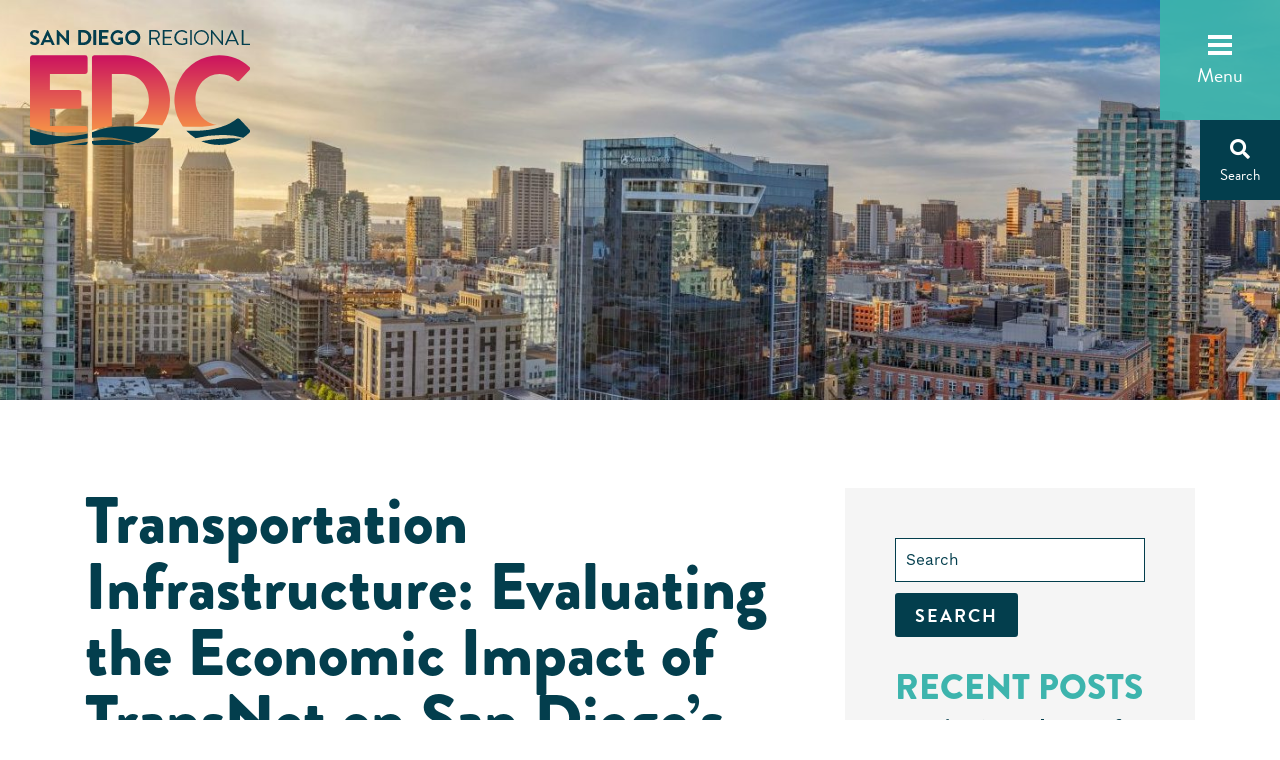

--- FILE ---
content_type: text/html; charset=UTF-8
request_url: https://www.sandiegobusiness.org/blog/transportation-infrastructure-evaluating-the-economic-impact-of-transnet-on-san-diegos-economy/
body_size: 23385
content:
<!doctype html>
<html lang="en-US"><head>
<!-- GA4 -->
<script async src="https://www.googletagmanager.com/gtag/js?id=G-WX49KZLW1D"></script>
<script>
  window.dataLayer = window.dataLayer || [];
  function gtag(){dataLayer.push(arguments);}
  gtag('js', new Date());

  gtag('config', 'G-WX49KZLW1D');
</script>

	<meta charset="UTF-8">
<script type="text/javascript">
/* <![CDATA[ */
var gform;gform||(document.addEventListener("gform_main_scripts_loaded",function(){gform.scriptsLoaded=!0}),document.addEventListener("gform/theme/scripts_loaded",function(){gform.themeScriptsLoaded=!0}),window.addEventListener("DOMContentLoaded",function(){gform.domLoaded=!0}),gform={domLoaded:!1,scriptsLoaded:!1,themeScriptsLoaded:!1,isFormEditor:()=>"function"==typeof InitializeEditor,callIfLoaded:function(o){return!(!gform.domLoaded||!gform.scriptsLoaded||!gform.themeScriptsLoaded&&!gform.isFormEditor()||(gform.isFormEditor()&&console.warn("The use of gform.initializeOnLoaded() is deprecated in the form editor context and will be removed in Gravity Forms 3.1."),o(),0))},initializeOnLoaded:function(o){gform.callIfLoaded(o)||(document.addEventListener("gform_main_scripts_loaded",()=>{gform.scriptsLoaded=!0,gform.callIfLoaded(o)}),document.addEventListener("gform/theme/scripts_loaded",()=>{gform.themeScriptsLoaded=!0,gform.callIfLoaded(o)}),window.addEventListener("DOMContentLoaded",()=>{gform.domLoaded=!0,gform.callIfLoaded(o)}))},hooks:{action:{},filter:{}},addAction:function(o,r,e,t){gform.addHook("action",o,r,e,t)},addFilter:function(o,r,e,t){gform.addHook("filter",o,r,e,t)},doAction:function(o){gform.doHook("action",o,arguments)},applyFilters:function(o){return gform.doHook("filter",o,arguments)},removeAction:function(o,r){gform.removeHook("action",o,r)},removeFilter:function(o,r,e){gform.removeHook("filter",o,r,e)},addHook:function(o,r,e,t,n){null==gform.hooks[o][r]&&(gform.hooks[o][r]=[]);var d=gform.hooks[o][r];null==n&&(n=r+"_"+d.length),gform.hooks[o][r].push({tag:n,callable:e,priority:t=null==t?10:t})},doHook:function(r,o,e){var t;if(e=Array.prototype.slice.call(e,1),null!=gform.hooks[r][o]&&((o=gform.hooks[r][o]).sort(function(o,r){return o.priority-r.priority}),o.forEach(function(o){"function"!=typeof(t=o.callable)&&(t=window[t]),"action"==r?t.apply(null,e):e[0]=t.apply(null,e)})),"filter"==r)return e[0]},removeHook:function(o,r,t,n){var e;null!=gform.hooks[o][r]&&(e=(e=gform.hooks[o][r]).filter(function(o,r,e){return!!(null!=n&&n!=o.tag||null!=t&&t!=o.priority)}),gform.hooks[o][r]=e)}});
/* ]]> */
</script>

	<meta http-equiv="X-UA-Compatible" content="IE=edge">
	<meta name="viewport" content="width=device-width, initial-scale=1, shrink-to-fit=no">
	<link rel="profile" href="https://gmpg.org/xfn/11">
		<meta name='robots' content='index, follow, max-image-preview:large, max-snippet:-1, max-video-preview:-1' />
	<style>img:is([sizes="auto" i], [sizes^="auto," i]) { contain-intrinsic-size: 3000px 1500px }</style>
	 
<link rel="preconnect" href="https://use.typekit.net/xwq7tqd.css" />
<link rel="prefetch" href="https://www.sandiegobusiness.org/wp-content/themes/sdredc/fonts/sdredc.ttf" as="font" type="font/ttf" crossorigin>
<link rel="prefetch" href="https://www.sandiegobusiness.org/wp-content/themes/sdredc/fonts/sdredc.woff" as="font" type="font/woff2" crossorigin>
<link rel="preconnect" href="https://www.google-analytics.com" />
<link rel="preconnect" href="https://stats.g.doubleclick.net" />
<link rel="preconnect" href="http://www.googletagmanager.com" />
<link rel="preconnect" href="https://fonts.gstatic.com" />
<link rel="preconnect" href="https://www.gstatic.com" />

	<!-- This site is optimized with the Yoast SEO Premium plugin v26.7 (Yoast SEO v26.7) - https://yoast.com/wordpress/plugins/seo/ -->
	<title>Transportation Infrastructure: Evaluating the Economic Impact of TransNet on San Diego&#039;s Economy - San Diego Regional EDC</title>
	<link rel="canonical" href="https://www.sandiegobusiness.org/blog/transportation-infrastructure-evaluating-the-economic-impact-of-transnet-on-san-diegos-economy/" />
	<meta property="og:locale" content="en_US" />
	<meta property="og:type" content="article" />
	<meta property="og:title" content="Transportation Infrastructure: Evaluating the Economic Impact of TransNet on San Diego&#039;s Economy" />
	<meta property="og:description" content="Diverse transportation infrastructure strengthens the regional economy and promotes future economic growth. Expansions and enhancements to roads, highways and public transit reduce congestion, decrease travel times and increase business productivity. This 2016 economic impact analysis of TransNet – the voter-approved half-cent sales tax – reveals how investments in transportation have impacted San Diego’s economy. READ [&hellip;]" />
	<meta property="og:url" content="https://www.sandiegobusiness.org/blog/transportation-infrastructure-evaluating-the-economic-impact-of-transnet-on-san-diegos-economy/" />
	<meta property="og:site_name" content="San Diego Regional EDC" />
	<meta property="article:publisher" content="https://www.facebook.com/SanDiegoRegionalEDC" />
	<meta property="article:published_time" content="2016-05-05T18:46:11+00:00" />
	<meta property="article:modified_time" content="2024-02-20T23:20:38+00:00" />
	<meta property="og:image" content="https://www.sandiegobusiness.org/wp-content/uploads/2022/10/san-diego-regional-edc-social.png" />
	<meta property="og:image:width" content="1200" />
	<meta property="og:image:height" content="675" />
	<meta property="og:image:type" content="image/png" />
	<meta name="author" content="San Diego Regional EDC" />
	<meta name="twitter:card" content="summary_large_image" />
	<meta name="twitter:creator" content="@sdregionaledc" />
	<meta name="twitter:site" content="@sdregionaledc" />
	<meta name="twitter:label1" content="Written by" />
	<meta name="twitter:data1" content="San Diego Regional EDC" />
	<meta name="twitter:label2" content="Est. reading time" />
	<meta name="twitter:data2" content="1 minute" />
	<script type="application/ld+json" class="yoast-schema-graph">{"@context":"https://schema.org","@graph":[{"@type":"Article","@id":"https://www.sandiegobusiness.org/blog/transportation-infrastructure-evaluating-the-economic-impact-of-transnet-on-san-diegos-economy/#article","isPartOf":{"@id":"https://www.sandiegobusiness.org/blog/transportation-infrastructure-evaluating-the-economic-impact-of-transnet-on-san-diegos-economy/"},"author":{"name":"San Diego Regional EDC","@id":"https://www.sandiegobusiness.org/#/schema/person/2968a284d569689ec22aaac86d454d14"},"headline":"Transportation Infrastructure: Evaluating the Economic Impact of TransNet on San Diego&#8217;s Economy","datePublished":"2016-05-05T18:46:11+00:00","dateModified":"2024-02-20T23:20:38+00:00","mainEntityOfPage":{"@id":"https://www.sandiegobusiness.org/blog/transportation-infrastructure-evaluating-the-economic-impact-of-transnet-on-san-diegos-economy/"},"wordCount":69,"publisher":{"@id":"https://www.sandiegobusiness.org/#organization"},"keywords":["research","research products"],"articleSection":["Research"],"inLanguage":"en-US"},{"@type":"WebPage","@id":"https://www.sandiegobusiness.org/blog/transportation-infrastructure-evaluating-the-economic-impact-of-transnet-on-san-diegos-economy/","url":"https://www.sandiegobusiness.org/blog/transportation-infrastructure-evaluating-the-economic-impact-of-transnet-on-san-diegos-economy/","name":"Transportation Infrastructure: Evaluating the Economic Impact of TransNet on San Diego's Economy - San Diego Regional EDC","isPartOf":{"@id":"https://www.sandiegobusiness.org/#website"},"datePublished":"2016-05-05T18:46:11+00:00","dateModified":"2024-02-20T23:20:38+00:00","breadcrumb":{"@id":"https://www.sandiegobusiness.org/blog/transportation-infrastructure-evaluating-the-economic-impact-of-transnet-on-san-diegos-economy/#breadcrumb"},"inLanguage":"en-US","potentialAction":[{"@type":"ReadAction","target":["https://www.sandiegobusiness.org/blog/transportation-infrastructure-evaluating-the-economic-impact-of-transnet-on-san-diegos-economy/"]}]},{"@type":"BreadcrumbList","@id":"https://www.sandiegobusiness.org/blog/transportation-infrastructure-evaluating-the-economic-impact-of-transnet-on-san-diegos-economy/#breadcrumb","itemListElement":[{"@type":"ListItem","position":1,"name":"Home","item":"https://www.sandiegobusiness.org/"},{"@type":"ListItem","position":2,"name":"Blog","item":"https://www.sandiegobusiness.org/blog/"},{"@type":"ListItem","position":3,"name":"Transportation Infrastructure: Evaluating the Economic Impact of TransNet on San Diego&#8217;s Economy"}]},{"@type":"WebSite","@id":"https://www.sandiegobusiness.org/#website","url":"https://www.sandiegobusiness.org/","name":"San Diego Regional EDC","description":"Maximizing San Diego&#039;s Economic Prosperity and Global Competitiveness","publisher":{"@id":"https://www.sandiegobusiness.org/#organization"},"potentialAction":[{"@type":"SearchAction","target":{"@type":"EntryPoint","urlTemplate":"https://www.sandiegobusiness.org/?s={search_term_string}"},"query-input":{"@type":"PropertyValueSpecification","valueRequired":true,"valueName":"search_term_string"}}],"inLanguage":"en-US"},{"@type":"Organization","@id":"https://www.sandiegobusiness.org/#organization","name":"San Diego Regional Economic Development Corporation","url":"https://www.sandiegobusiness.org/","logo":{"@type":"ImageObject","inLanguage":"en-US","@id":"https://www.sandiegobusiness.org/#/schema/logo/image/","url":"https://www.sandiegobusiness.org/wp-content/uploads/2022/10/san-diego-regional-edc.png","contentUrl":"https://www.sandiegobusiness.org/wp-content/uploads/2022/10/san-diego-regional-edc.png","width":1024,"height":600,"caption":"San Diego Regional Economic Development Corporation"},"image":{"@id":"https://www.sandiegobusiness.org/#/schema/logo/image/"},"sameAs":["https://www.facebook.com/SanDiegoRegionalEDC","https://x.com/sdregionaledc","http://www.linkedin.com/company/121089"]},{"@type":"Person","@id":"https://www.sandiegobusiness.org/#/schema/person/2968a284d569689ec22aaac86d454d14","name":"San Diego Regional EDC","image":{"@type":"ImageObject","inLanguage":"en-US","@id":"https://www.sandiegobusiness.org/#/schema/person/image/","url":"https://secure.gravatar.com/avatar/23a88a34128f42a14162f3b342bf63917c39e874beefe0c04ce9b2ad9af2daa5?s=96&d=mm&r=g","contentUrl":"https://secure.gravatar.com/avatar/23a88a34128f42a14162f3b342bf63917c39e874beefe0c04ce9b2ad9af2daa5?s=96&d=mm&r=g","caption":"San Diego Regional EDC"},"url":"https://www.sandiegobusiness.org/blog/author/sdredc/"}]}</script>
	<!-- / Yoast SEO Premium plugin. -->


<link rel='dns-prefetch' href='//translate.google.com' />
<style id='classic-theme-styles-inline-css' type='text/css'>
/*! This file is auto-generated */
.wp-block-button__link{color:#fff;background-color:#32373c;border-radius:9999px;box-shadow:none;text-decoration:none;padding:calc(.667em + 2px) calc(1.333em + 2px);font-size:1.125em}.wp-block-file__button{background:#32373c;color:#fff;text-decoration:none}
</style>
<style id='global-styles-inline-css' type='text/css'>
:root{--wp--preset--aspect-ratio--square: 1;--wp--preset--aspect-ratio--4-3: 4/3;--wp--preset--aspect-ratio--3-4: 3/4;--wp--preset--aspect-ratio--3-2: 3/2;--wp--preset--aspect-ratio--2-3: 2/3;--wp--preset--aspect-ratio--16-9: 16/9;--wp--preset--aspect-ratio--9-16: 9/16;--wp--preset--color--black: #000000;--wp--preset--color--cyan-bluish-gray: #abb8c3;--wp--preset--color--white: #ffffff;--wp--preset--color--pale-pink: #f78da7;--wp--preset--color--vivid-red: #cf2e2e;--wp--preset--color--luminous-vivid-orange: #ff6900;--wp--preset--color--luminous-vivid-amber: #fcb900;--wp--preset--color--light-green-cyan: #7bdcb5;--wp--preset--color--vivid-green-cyan: #00d084;--wp--preset--color--pale-cyan-blue: #8ed1fc;--wp--preset--color--vivid-cyan-blue: #0693e3;--wp--preset--color--vivid-purple: #9b51e0;--wp--preset--gradient--vivid-cyan-blue-to-vivid-purple: linear-gradient(135deg,rgba(6,147,227,1) 0%,rgb(155,81,224) 100%);--wp--preset--gradient--light-green-cyan-to-vivid-green-cyan: linear-gradient(135deg,rgb(122,220,180) 0%,rgb(0,208,130) 100%);--wp--preset--gradient--luminous-vivid-amber-to-luminous-vivid-orange: linear-gradient(135deg,rgba(252,185,0,1) 0%,rgba(255,105,0,1) 100%);--wp--preset--gradient--luminous-vivid-orange-to-vivid-red: linear-gradient(135deg,rgba(255,105,0,1) 0%,rgb(207,46,46) 100%);--wp--preset--gradient--very-light-gray-to-cyan-bluish-gray: linear-gradient(135deg,rgb(238,238,238) 0%,rgb(169,184,195) 100%);--wp--preset--gradient--cool-to-warm-spectrum: linear-gradient(135deg,rgb(74,234,220) 0%,rgb(151,120,209) 20%,rgb(207,42,186) 40%,rgb(238,44,130) 60%,rgb(251,105,98) 80%,rgb(254,248,76) 100%);--wp--preset--gradient--blush-light-purple: linear-gradient(135deg,rgb(255,206,236) 0%,rgb(152,150,240) 100%);--wp--preset--gradient--blush-bordeaux: linear-gradient(135deg,rgb(254,205,165) 0%,rgb(254,45,45) 50%,rgb(107,0,62) 100%);--wp--preset--gradient--luminous-dusk: linear-gradient(135deg,rgb(255,203,112) 0%,rgb(199,81,192) 50%,rgb(65,88,208) 100%);--wp--preset--gradient--pale-ocean: linear-gradient(135deg,rgb(255,245,203) 0%,rgb(182,227,212) 50%,rgb(51,167,181) 100%);--wp--preset--gradient--electric-grass: linear-gradient(135deg,rgb(202,248,128) 0%,rgb(113,206,126) 100%);--wp--preset--gradient--midnight: linear-gradient(135deg,rgb(2,3,129) 0%,rgb(40,116,252) 100%);--wp--preset--font-size--small: 13px;--wp--preset--font-size--medium: 20px;--wp--preset--font-size--large: 36px;--wp--preset--font-size--x-large: 42px;--wp--preset--spacing--20: 0.44rem;--wp--preset--spacing--30: 0.67rem;--wp--preset--spacing--40: 1rem;--wp--preset--spacing--50: 1.5rem;--wp--preset--spacing--60: 2.25rem;--wp--preset--spacing--70: 3.38rem;--wp--preset--spacing--80: 5.06rem;--wp--preset--shadow--natural: 6px 6px 9px rgba(0, 0, 0, 0.2);--wp--preset--shadow--deep: 12px 12px 50px rgba(0, 0, 0, 0.4);--wp--preset--shadow--sharp: 6px 6px 0px rgba(0, 0, 0, 0.2);--wp--preset--shadow--outlined: 6px 6px 0px -3px rgba(255, 255, 255, 1), 6px 6px rgba(0, 0, 0, 1);--wp--preset--shadow--crisp: 6px 6px 0px rgba(0, 0, 0, 1);}:where(.is-layout-flex){gap: 0.5em;}:where(.is-layout-grid){gap: 0.5em;}body .is-layout-flex{display: flex;}.is-layout-flex{flex-wrap: wrap;align-items: center;}.is-layout-flex > :is(*, div){margin: 0;}body .is-layout-grid{display: grid;}.is-layout-grid > :is(*, div){margin: 0;}:where(.wp-block-columns.is-layout-flex){gap: 2em;}:where(.wp-block-columns.is-layout-grid){gap: 2em;}:where(.wp-block-post-template.is-layout-flex){gap: 1.25em;}:where(.wp-block-post-template.is-layout-grid){gap: 1.25em;}.has-black-color{color: var(--wp--preset--color--black) !important;}.has-cyan-bluish-gray-color{color: var(--wp--preset--color--cyan-bluish-gray) !important;}.has-white-color{color: var(--wp--preset--color--white) !important;}.has-pale-pink-color{color: var(--wp--preset--color--pale-pink) !important;}.has-vivid-red-color{color: var(--wp--preset--color--vivid-red) !important;}.has-luminous-vivid-orange-color{color: var(--wp--preset--color--luminous-vivid-orange) !important;}.has-luminous-vivid-amber-color{color: var(--wp--preset--color--luminous-vivid-amber) !important;}.has-light-green-cyan-color{color: var(--wp--preset--color--light-green-cyan) !important;}.has-vivid-green-cyan-color{color: var(--wp--preset--color--vivid-green-cyan) !important;}.has-pale-cyan-blue-color{color: var(--wp--preset--color--pale-cyan-blue) !important;}.has-vivid-cyan-blue-color{color: var(--wp--preset--color--vivid-cyan-blue) !important;}.has-vivid-purple-color{color: var(--wp--preset--color--vivid-purple) !important;}.has-black-background-color{background-color: var(--wp--preset--color--black) !important;}.has-cyan-bluish-gray-background-color{background-color: var(--wp--preset--color--cyan-bluish-gray) !important;}.has-white-background-color{background-color: var(--wp--preset--color--white) !important;}.has-pale-pink-background-color{background-color: var(--wp--preset--color--pale-pink) !important;}.has-vivid-red-background-color{background-color: var(--wp--preset--color--vivid-red) !important;}.has-luminous-vivid-orange-background-color{background-color: var(--wp--preset--color--luminous-vivid-orange) !important;}.has-luminous-vivid-amber-background-color{background-color: var(--wp--preset--color--luminous-vivid-amber) !important;}.has-light-green-cyan-background-color{background-color: var(--wp--preset--color--light-green-cyan) !important;}.has-vivid-green-cyan-background-color{background-color: var(--wp--preset--color--vivid-green-cyan) !important;}.has-pale-cyan-blue-background-color{background-color: var(--wp--preset--color--pale-cyan-blue) !important;}.has-vivid-cyan-blue-background-color{background-color: var(--wp--preset--color--vivid-cyan-blue) !important;}.has-vivid-purple-background-color{background-color: var(--wp--preset--color--vivid-purple) !important;}.has-black-border-color{border-color: var(--wp--preset--color--black) !important;}.has-cyan-bluish-gray-border-color{border-color: var(--wp--preset--color--cyan-bluish-gray) !important;}.has-white-border-color{border-color: var(--wp--preset--color--white) !important;}.has-pale-pink-border-color{border-color: var(--wp--preset--color--pale-pink) !important;}.has-vivid-red-border-color{border-color: var(--wp--preset--color--vivid-red) !important;}.has-luminous-vivid-orange-border-color{border-color: var(--wp--preset--color--luminous-vivid-orange) !important;}.has-luminous-vivid-amber-border-color{border-color: var(--wp--preset--color--luminous-vivid-amber) !important;}.has-light-green-cyan-border-color{border-color: var(--wp--preset--color--light-green-cyan) !important;}.has-vivid-green-cyan-border-color{border-color: var(--wp--preset--color--vivid-green-cyan) !important;}.has-pale-cyan-blue-border-color{border-color: var(--wp--preset--color--pale-cyan-blue) !important;}.has-vivid-cyan-blue-border-color{border-color: var(--wp--preset--color--vivid-cyan-blue) !important;}.has-vivid-purple-border-color{border-color: var(--wp--preset--color--vivid-purple) !important;}.has-vivid-cyan-blue-to-vivid-purple-gradient-background{background: var(--wp--preset--gradient--vivid-cyan-blue-to-vivid-purple) !important;}.has-light-green-cyan-to-vivid-green-cyan-gradient-background{background: var(--wp--preset--gradient--light-green-cyan-to-vivid-green-cyan) !important;}.has-luminous-vivid-amber-to-luminous-vivid-orange-gradient-background{background: var(--wp--preset--gradient--luminous-vivid-amber-to-luminous-vivid-orange) !important;}.has-luminous-vivid-orange-to-vivid-red-gradient-background{background: var(--wp--preset--gradient--luminous-vivid-orange-to-vivid-red) !important;}.has-very-light-gray-to-cyan-bluish-gray-gradient-background{background: var(--wp--preset--gradient--very-light-gray-to-cyan-bluish-gray) !important;}.has-cool-to-warm-spectrum-gradient-background{background: var(--wp--preset--gradient--cool-to-warm-spectrum) !important;}.has-blush-light-purple-gradient-background{background: var(--wp--preset--gradient--blush-light-purple) !important;}.has-blush-bordeaux-gradient-background{background: var(--wp--preset--gradient--blush-bordeaux) !important;}.has-luminous-dusk-gradient-background{background: var(--wp--preset--gradient--luminous-dusk) !important;}.has-pale-ocean-gradient-background{background: var(--wp--preset--gradient--pale-ocean) !important;}.has-electric-grass-gradient-background{background: var(--wp--preset--gradient--electric-grass) !important;}.has-midnight-gradient-background{background: var(--wp--preset--gradient--midnight) !important;}.has-small-font-size{font-size: var(--wp--preset--font-size--small) !important;}.has-medium-font-size{font-size: var(--wp--preset--font-size--medium) !important;}.has-large-font-size{font-size: var(--wp--preset--font-size--large) !important;}.has-x-large-font-size{font-size: var(--wp--preset--font-size--x-large) !important;}
:where(.wp-block-post-template.is-layout-flex){gap: 1.25em;}:where(.wp-block-post-template.is-layout-grid){gap: 1.25em;}
:where(.wp-block-columns.is-layout-flex){gap: 2em;}:where(.wp-block-columns.is-layout-grid){gap: 2em;}
:root :where(.wp-block-pullquote){font-size: 1.5em;line-height: 1.6;}
</style>
<link rel='stylesheet' id='google-language-translator-css' href='https://www.sandiegobusiness.org/wp-content/cache/autoptimize/css/autoptimize_single_f3bd90ed9190418715605b8aaa05debd.css?ver=6.0.20' type='text/css' media='' />
<link rel='stylesheet' id='lazyload-video-css-css' href='https://www.sandiegobusiness.org/wp-content/cache/autoptimize/css/autoptimize_single_38629538949c9bb629712b40de31c2e4.css?ver=2.18.9' type='text/css' media='all' />
<style id='lazyload-video-css-inline-css' type='text/css'>
.entry-content a.lazy-load-youtube, a.lazy-load-youtube, .lazy-load-vimeo{ background-size: cover; }.titletext.youtube { display: none; }.lazy-load-div { background: url(https://www.sandiegobusiness.org/wp-content/plugins/lazy-load-for-videos//public/play-y-red.png) center center no-repeat; }
</style>
<script type="text/javascript" src="https://www.sandiegobusiness.org/wp-content/themes/sdredc/assets/js/modernizr-custom.js?ver=1.1" id="modernizr-js"></script>
<style>.goog-te-gadget{margin-top:2px!important;}p.hello{font-size:12px;color:#666;}div.skiptranslate.goog-te-gadget{display:inline!important;}#google_language_translator{clear:both;}#flags{width:165px;}#flags a{display:inline-block;margin-right:2px;}#google_language_translator a{display:none!important;}div.skiptranslate.goog-te-gadget{display:inline!important;}.goog-te-gadget{color:transparent!important;}.goog-te-gadget{font-size:0px!important;}.goog-branding{display:none;}.goog-tooltip{display: none!important;}.goog-tooltip:hover{display: none!important;}.goog-text-highlight{background-color:transparent!important;border:none!important;box-shadow:none!important;}#google_language_translator{display:none;}#google_language_translator select.goog-te-combo{color:#32373c;}div.skiptranslate{display:none!important;}body{top:0px!important;}#goog-gt-{display:none!important;}font font{background-color:transparent!important;box-shadow:none!important;position:initial!important;}#glt-translate-trigger{left:20px;right:auto;}#glt-translate-trigger > span{color:#ffffff;}#glt-translate-trigger{background:#f89406;}</style><link rel="icon" href="https://www.sandiegobusiness.org/wp-content/uploads/2022/10/cropped-sdredc-favicon-32x32.png" sizes="32x32" />
<link rel="icon" href="https://www.sandiegobusiness.org/wp-content/uploads/2022/10/cropped-sdredc-favicon-192x192.png" sizes="192x192" />
<link rel="apple-touch-icon" href="https://www.sandiegobusiness.org/wp-content/uploads/2022/10/cropped-sdredc-favicon-180x180.png" />
<meta name="msapplication-TileImage" content="https://www.sandiegobusiness.org/wp-content/uploads/2022/10/cropped-sdredc-favicon-270x270.png" />
		<style type="text/css" id="wp-custom-css">
			.shiny-embed {
    position: absolute;
    top: 0;
    left: 0;
    bottom: 0;
    height: 100%;
    width: 100%;
    border: 0;
}
.shiny-embed-wrapper {
    position: relative;
    display: block;
    height: 0;
    padding: 0;
    overflow: hidden;
}
.shiny-embed-responsive-16by9 {
    padding-bottom: 56.25%;
}		</style>
		<style id="critical">#loading-screen{display:none;width:0;height:0;overflow:hidden}@-ms-viewport{width:device-width}html{-webkit-box-sizing:border-box;box-sizing:border-box;-ms-overflow-style:scrollbar}*,*::before,*::after{-webkit-box-sizing:inherit;box-sizing:inherit}.container{width:100%;padding-right:15px;padding-left:15px;margin-right:auto;margin-left:auto}.container-fluid{width:100%;padding-right:15px;padding-left:15px;margin-right:auto;margin-left:auto}.row{display:-ms-flexbox;display:-webkit-box;display:flex;-ms-flex-wrap:wrap;flex-wrap:wrap;margin-right:-15px;margin-left:-15px}
.no-gutters{margin-right:0;margin-left:0}.no-gutters>.col,.no-gutters>[class*="col-"]{padding-right:0;padding-left:0}.col-1,.col-2,.col-3,.col-4,.col-5,.col-6,.col-7,.col-8,.col-9,.col-10,.col-11,.col-12,.col,.col-auto,.col-sm-1,.col-sm-2,.col-sm-3,.col-sm-4,.col-sm-5,.col-sm-6,.col-sm-7,.col-sm-8,.col-sm-9,.col-sm-10,.col-sm-11,.col-sm-12,.col-sm,.col-sm-auto,.col-md-1,.col-md-2,.col-md-3,.col-md-4,.col-md-5,.col-md-6,.col-md-7,.col-md-8,.col-md-9,.col-md-10,.col-md-11,.col-md-12,.col-md,.col-md-auto,.col-lg-1,.col-lg-2,.col-lg-3,.col-lg-4,.col-lg-5,.col-lg-6,.col-lg-7,.col-lg-8,.col-lg-9,.col-lg-10,.col-lg-11,.col-lg-12,.col-lg,.col-lg-auto,.col-xl-1,.col-xl-2,.col-xl-3,.col-xl-4,.col-xl-5,.col-xl-6,.col-xl-7,.col-xl-8,.col-xl-9,.col-xl-10,.col-xl-11,.col-xl-12,.col-xl,.col-xl-auto{position:relative;width:100%;min-height:1px;padding-right:15px;padding-left:15px}
.col{-ms-flex-preferred-size:0;flex-basis:0;-ms-flex-positive:1;-webkit-box-flex:1;flex-grow:1;max-width:100%}.col-auto{-ms-flex:0 0 auto;-webkit-box-flex:0;flex:0 0 auto;width:auto;max-width:none}.col-1{-ms-flex:0 0 8.333333%;-webkit-box-flex:0;flex:0 0 8.333333%;max-width:8.333333%}.col-2{-ms-flex:0 0 16.666667%;-webkit-box-flex:0;flex:0 0 16.666667%;max-width:16.666667%}.col-3{-ms-flex:0 0 25%;-webkit-box-flex:0;flex:0 0 25%;max-width:25%}.col-4{-ms-flex:0 0 33.333333%;-webkit-box-flex:0;flex:0 0 33.333333%;max-width:33.333333%}
.col-5{-ms-flex:0 0 41.666667%;-webkit-box-flex:0;flex:0 0 41.666667%;max-width:41.666667%}.col-6{-ms-flex:0 0 50%;-webkit-box-flex:0;flex:0 0 50%;max-width:50%}.col-7{-ms-flex:0 0 58.333333%;-webkit-box-flex:0;flex:0 0 58.333333%;max-width:58.333333%}.col-8{-ms-flex:0 0 66.666667%;-webkit-box-flex:0;flex:0 0 66.666667%;max-width:66.666667%}.col-9{-ms-flex:0 0 75%;-webkit-box-flex:0;flex:0 0 75%;max-width:75%}.col-10{-ms-flex:0 0 83.333333%;-webkit-box-flex:0;flex:0 0 83.333333%;max-width:83.333333%}
.col-11{-ms-flex:0 0 91.666667%;-webkit-box-flex:0;flex:0 0 91.666667%;max-width:91.666667%}.col-12{-ms-flex:0 0 100%;-webkit-box-flex:0;flex:0 0 100%;max-width:100%}.order-first{-ms-flex-order:-1;-webkit-box-ordinal-group:0;order:-1}.order-last{-ms-flex-order:13;-webkit-box-ordinal-group:14;order:13}.order-0{-ms-flex-order:0;-webkit-box-ordinal-group:1;order:0}.order-1{-ms-flex-order:1;-webkit-box-ordinal-group:2;order:1}.order-2{-ms-flex-order:2;-webkit-box-ordinal-group:3;order:2}.order-3{-ms-flex-order:3;-webkit-box-ordinal-group:4;order:3}
.order-4{-ms-flex-order:4;-webkit-box-ordinal-group:5;order:4}.order-5{-ms-flex-order:5;-webkit-box-ordinal-group:6;order:5}.order-6{-ms-flex-order:6;-webkit-box-ordinal-group:7;order:6}.order-7{-ms-flex-order:7;-webkit-box-ordinal-group:8;order:7}.order-8{-ms-flex-order:8;-webkit-box-ordinal-group:9;order:8}.order-9{-ms-flex-order:9;-webkit-box-ordinal-group:10;order:9}.order-10{-ms-flex-order:10;-webkit-box-ordinal-group:11;order:10}.order-11{-ms-flex-order:11;-webkit-box-ordinal-group:12;order:11}
.order-12{-ms-flex-order:12;-webkit-box-ordinal-group:13;order:12}.offset-1{margin-left:8.333333%}.offset-2{margin-left:16.666667%}.offset-3{margin-left:25%}.offset-4{margin-left:33.333333%}.offset-5{margin-left:41.666667%}.offset-6{margin-left:50%}.offset-7{margin-left:58.333333%}.offset-8{margin-left:66.666667%}.offset-9{margin-left:75%}.offset-10{margin-left:83.333333%}.offset-11{margin-left:91.666667%}.d-none{display:none !important}.d-inline{display:inline !important}.d-inline-block{display:inline-block !important}
.d-block{display:block !important}.d-table{display:table !important}.d-table-row{display:table-row !important}.d-table-cell{display:table-cell !important}.d-flex{display:-ms-flexbox !important;display:-webkit-box !important;display:flex !important}.d-inline-flex{display:-ms-inline-flexbox !important;display:-webkit-inline-box !important;display:inline-flex !important}.col-5col,.col-sm-5col,.col-md-5col,.col-lg-5col,.col-xl-5col{position:relative;width:100%;min-height:1px;padding-right:15px;padding-left:15px}
.col-5col{-webkit-box-flex:0;-ms-flex:0 0 20%;flex:0 0 20%;max-width:20%}html{color:#2c2e2f}body{overflow-y:scroll;overflow-x:hidden;background-color:#FFF;color:#2c2e2f;font-family:work-sans,sans-serif;font-weight:400;font-style:normal}#page{display:-webkit-box;display:-ms-flexbox;display:flex;min-height:100vh;-webkit-box-orient:vertical;-webkit-box-direction:normal;-ms-flex-direction:column;flex-direction:column;z-index:1;position:relative}.site-header{width:100%;position:absolute;top:0;right:0;left:0;z-index:2}
.logo-wrap{position:absolute;height:100%;left:10px;top:10px;width:auto;max-width:220px}#logo{-webkit-transition:all .3s ease;transition:all .3s ease;margin:0;padding:0;height:auto;text-indent:-3333px;position:relative;background-repeat:no-repeat;background-position:center center;background-size:100% auto;width:150px;height:80px}#logo a{width:100%;height:100%;display:block;outline:0;position:relative}.header-bg-wrap{display:block;background:#f5f5f5;height:200px;width:100%;position:relative;overflow:hidden;z-index:0}
.header-bg.parallax{width:100%;background-attachment:scroll;background-position:top center;background-size:auto 200px;min-height:200px}.search-wrap{display:none}.overlay{position:absolute;width:80px;height:80px;top:0;right:0;z-index:3;overflow:hidden;background-color:rgba(61,180,173,0.94);-webkit-transition:all .2s ease-out .2s;transition:all .2s ease-out .2s}.toggle-button{width:80px;height:80px;cursor:pointer;margin:0;position:absolute;z-index:4;background:0;top:0;right:0;border:0;padding:20px}
.toggle-button:focus{outline:0}.toggle-button .icon-wrap{position:relative;width:24px;height:30px;display:block;margin:0 auto;-webkit-transform-style:preserve-3d;transform-style:preserve-3d;overflow:visible}.toggle-button .menu-text{color:#FFF;font-size:.9rem;display:none;font-family:brandon-grotesque,sans-serif;font-weight:400;font-style:normal}.toggle-button span{display:block;position:absolute;width:24px;background:#FFF;opacity:1;filter:alpha(opacity=100);right:0;height:4px;border-radius:0;-webkit-transition:all .3s ease;transition:all .3s ease;-webkit-transform:rotate(0);transform:rotate(0)}
.toggle-button span:nth-child(1){top:4px}.toggle-button span:nth-child(2){top:12px;opacity:1;filter:alpha(opacity=100)}.toggle-button span:nth-child(3){top:20px}.nav-wrap{opacity:0;filter:alpha(opacity=0)}a{text-decoration:none;outline:0}a:hover{text-decoration:none}img{border:0 none}.assistive-text{display:none}.assistive-text,.screen-reader-text{clip:rect(1px,1px,1px,1px);height:1px;overflow:hidden;position:absolute !important;width:1px}#primary h1,#primary h2,#primary h3,#primary h4,#primary h5,#primary h6,#primary p,#primary ul,#primary ol,#primary button,#primary table,#primary .dyk-wrap{opacity:0}
.fonts-loaded #primary h1,.fonts-notloaded #primary h1,.fonts-loaded #primary h2,.fonts-notloaded #primary h2,.fonts-loaded #primary h3,.fonts-notloaded #primary h3,.fonts-loaded #primary h4,.fonts-notloaded #primary h4,.fonts-loaded #primary h5,.fonts-notloaded #primary h5,.fonts-loaded #primary h6,.fonts-notloaded #primary h6,.fonts-loaded #primary p,.fonts-notloaded #primary p,.fonts-loaded #primary ul,.fonts-notloaded #primary ul,.fonts-loaded #primary ol,.fonts-notloaded #primary ol,.fonts-loaded #primary button,.fonts-notloaded #primary button,.fonts-loaded #primary table,.fonts-notloaded #primary table,.fonts-loaded #primary .dyk-wrap,.fonts-notloaded #primary .dyk-wrap{opacity:1}
.wf-active #primary h1,.wf-active #primary h2,.wf-active #primary h3,.wf-active #primary h4,.wf-active #primary h5,.wf-active #primary h6,.wf-active #primary p,.wf-active #primary ul,.wf-active #primary ol,.wf-active #primary button,.wf-active #primary table,.wf-active #primary .dyk-wrap{opacity:1}#home-header{width:100%;height:80vh;background-repeat:no-repeat;background-position:center center;background-attachment:scroll;background-size:cover;position:relative;z-index:5}.sections.full-bg-header{background-repeat:no-repeat;background-position:top center;background-attachment:fixed;background-size:cover;padding-top:180px;position:relative;background-color:#000}
.sections.full-bg-header .container{z-index:1;position:relative}.sections.full-bg-header [class^="col-"]{min-height:50vh}.sections.bg-scroll{background-repeat:no-repeat;background-position:top center;background-attachment:scroll;background-size:cover}.sections.bg-gradient:after{position:absolute;top:0;left:0;right:0;bottom:0;content:'';display:block;z-index:0;background-image:-webkit-gradient(linear,left top,left bottom,from(rgba(10,24,28,0)),to(#0a181c));background-image:linear-gradient(to bottom,rgba(10,24,28,0) 0,#0a181c 100%);background-repeat:repeat-x;filter:progid:DXImageTransform.Microsoft.gradient(startColorstr='#000A181C',endColorstr='#FF0A181C',GradientType=0)}
.header-slider-wrap{width:100%;height:70vh;background-repeat:no-repeat;background-position:center center;background-attachment:scroll;background-size:cover;position:relative;z-index:3;overflow:hidden}.owl-carousel.header-slider{max-width:992px;margin:0 auto;display:-webkit-box;display:-ms-flexbox;display:flex;-webkit-box-orient:vertical;-webkit-box-direction:normal;-ms-flex-direction:column;flex-direction:column;-webkit-box-pack:center;-ms-flex-pack:center;justify-content:center;height:100%;padding:0 15px}
.owl-carousel.header-slider.owl-loaded{display:-webkit-box;display:-ms-flexbox;display:flex}.owl-carousel.header-slider .owl-stage{opacity:0;margin:0 auto;z-index:1;display:-webkit-box;display:-ms-flexbox;display:flex;-webkit-box-align:center;-ms-flex-align:center;align-items:center}.owl-carousel.header-slider .owl-dots{margin-bottom:0;position:relative;bottom:-40px}.owl-carousel.header-slider .owl-nav{position:absolute;left:0;right:0;z-index:2;height:40px;margin:0}.owl-carousel.header-slider .owl-nav .owl-prev{position:absolute;left:0}
.owl-carousel.header-slider .owl-nav .owl-prev:focus{outline:0}.owl-carousel.header-slider .owl-nav .owl-next{position:absolute;right:0}.owl-carousel.header-slider .owl-nav .owl-next:focus{outline:0}.owl-carousel.header-slider .owl-item .slide-wrap.dark-bg:before{-webkit-transition-delay:.6s;transition-delay:.6s;-webkit-transition:transform .3s ease,opacity .9s ease-out;-webkit-transition:opacity .9s ease-out,-webkit-transform .3s ease;transition:opacity .9s ease-out,-webkit-transform .3s ease;transition:transform .3s ease,opacity .9s ease-out;transition:transform .3s ease,opacity .9s ease-out,-webkit-transform .3s ease;-webkit-transition-delay:.3s;transition-delay:.3s}
.owl-carousel.header-slider .owl-item.active .slide-wrap.dark-bg:before{width:50%;-webkit-transition:all .6s ease .3s;transition:all .6s ease .3s}.owl-carousel.header-slider .owl-item.active .btn{opacity:1;filter:alpha(opacity=100);top:-30px;-webkit-transition:all .6s ease .2s;transition:all .6s ease .2s}.owl-carousel.header-slider .slide-wrap{margin:30px auto 0 auto;padding:30px 30px 40px 30px;position:relative;display:-webkit-box;display:-ms-flexbox;display:flex;-webkit-box-align:center;-ms-flex-align:center;align-items:center;max-width:768px;z-index:0}
.owl-carousel.header-slider .slide-wrap.dark-bg{background-color:#033e4d;max-width:576px}.owl-carousel.header-slider .slide-wrap.dark-bg:before{content:'';display:block;height:8px;width:0;position:absolute;top:-8px;left:0;background:#3db4ad}.owl-carousel.header-slider.owl-loaded .owl-stage{opacity:1}.owl-carousel.header-slider h2{width:100%;font-size:1.4rem;line-height:1.5rem;display:block;text-align:center;-webkit-transition:none !important;transition:none !important}.owl-carousel.header-slider h2.small-headline{font-size:1.2rem;line-height:1.2rem}
.owl-carousel.header-slider .btn{position:relative;top:0;margin-top:0;z-index:2;font-size:.8rem;letter-spacing:.1rem;opacity:0;filter:alpha(opacity=0);-webkit-transition:all .6s ease .3s;transition:all .6s ease .3s}.owl-carousel.header-slider a,.owl-carousel.header-slider a:hover,.owl-carousel.header-slider a:visited{color:#FFF;text-decoration:none}video{min-width:100%;min-height:100%;width:auto;height:auto;position:absolute;top:50%;left:50%;-webkit-transform:translate(-50%,-50%);transform:translate(-50%,-50%);background-repeat:no-repeat;background-position:center center;background-attachment:scroll;background-size:cover}
.video{position:absolute;top:0;bottom:0;width:100%;height:100%;overflow:hidden;z-index:0;opacity:0;filter:alpha(opacity=0);-webkit-transition:opacity .3s ease;transition:opacity .3s ease}.video.loaded{opacity:1;filter:alpha(opacity=100);-webkit-transition:opacity .3s ease;transition:opacity .3s ease}.mejs-controls{display:none !important;visibility:hidden !important}.csstransitions .fade-content{opacity:0;filter:alpha(opacity=0);-webkit-transition:opacity .3s ease;transition:opacity .3s ease}.csstransitions .lazy-nofade{opacity:0;filter:alpha(opacity=0)}
.csstransitions .img-load{opacity:0;filter:alpha(opacity=0)}.csstransitions .lazy-img.lazy{opacity:0;filter:alpha(opacity=0);-webkit-transition:opacity .3s ease;transition:opacity .3s ease}.csstransitions .lazy-img{opacity:1;filter:alpha(opacity=100);-webkit-transition:opacity .3s ease;transition:opacity .3s ease}.csstransitions .fade-in,.csstransitions .fade-chain{opacity:0;filter:alpha(opacity=0);-webkit-transition:opacity .3s ease;transition:opacity .3s ease}.csstransitions .fade-in-fast{opacity:0;filter:alpha(opacity=0);-webkit-transition:opacity .2s ease;transition:opacity .2s ease}
.csstransitions .in-view{opacity:1;filter:alpha(opacity=100);-webkit-transition:opacity .3s ease;transition:opacity .3s ease}.csstransitions .move-up{opacity:0;filter:alpha(opacity=0);-webkit-transition:all .7s ease;transition:all .7s ease}.csstransitions .move-down{opacity:0;filter:alpha(opacity=0);-webkit-transition:all .7s ease;transition:all .7s ease}.csstransitions .move-left{opacity:0;filter:alpha(opacity=0);-webkit-transition:all .7s ease;transition:all .7s ease}.csstransitions .move-right{opacity:0;filter:alpha(opacity=0);-webkit-transition:all .7s ease;transition:all .7s ease}
.csstransitions .move-up.in-view,.csstransitions .move-down.in-view,.csstransitions .move-up-small.in-view,.csstransitions .move-right.in-view,.csstransitions .move-left.in-view{opacity:1;filter:alpha(opacity=100);-webkit-transition:all .7s ease 0s;transition:all .7s ease 0s}@media(min-width:400px){.owl-carousel.header-slider h2{font-size:1.6rem;line-height:2rem}.owl-carousel.header-slider h2.small-headline{font-size:1.3rem;line-height:1.3rem}}@media(min-width:576px){.container{max-width:540px}
.col-sm{-ms-flex-preferred-size:0;flex-basis:0;-ms-flex-positive:1;-webkit-box-flex:1;flex-grow:1;max-width:100%}.col-sm-auto{-ms-flex:0 0 auto;-webkit-box-flex:0;flex:0 0 auto;width:auto;max-width:none}.col-sm-1{-ms-flex:0 0 8.333333%;-webkit-box-flex:0;flex:0 0 8.333333%;max-width:8.333333%}.col-sm-2{-ms-flex:0 0 16.666667%;-webkit-box-flex:0;flex:0 0 16.666667%;max-width:16.666667%}.col-sm-3{-ms-flex:0 0 25%;-webkit-box-flex:0;flex:0 0 25%;max-width:25%}.col-sm-4{-ms-flex:0 0 33.333333%;-webkit-box-flex:0;flex:0 0 33.333333%;max-width:33.333333%}
.col-sm-5{-ms-flex:0 0 41.666667%;-webkit-box-flex:0;flex:0 0 41.666667%;max-width:41.666667%}.col-sm-6{-ms-flex:0 0 50%;-webkit-box-flex:0;flex:0 0 50%;max-width:50%}.col-sm-7{-ms-flex:0 0 58.333333%;-webkit-box-flex:0;flex:0 0 58.333333%;max-width:58.333333%}.col-sm-8{-ms-flex:0 0 66.666667%;-webkit-box-flex:0;flex:0 0 66.666667%;max-width:66.666667%}.col-sm-9{-ms-flex:0 0 75%;-webkit-box-flex:0;flex:0 0 75%;max-width:75%}.col-sm-10{-ms-flex:0 0 83.333333%;-webkit-box-flex:0;flex:0 0 83.333333%;max-width:83.333333%}
.col-sm-11{-ms-flex:0 0 91.666667%;-webkit-box-flex:0;flex:0 0 91.666667%;max-width:91.666667%}.col-sm-12{-ms-flex:0 0 100%;-webkit-box-flex:0;flex:0 0 100%;max-width:100%}.order-sm-first{-ms-flex-order:-1;-webkit-box-ordinal-group:0;order:-1}.order-sm-last{-ms-flex-order:13;-webkit-box-ordinal-group:14;order:13}.order-sm-0{-ms-flex-order:0;-webkit-box-ordinal-group:1;order:0}.order-sm-1{-ms-flex-order:1;-webkit-box-ordinal-group:2;order:1}.order-sm-2{-ms-flex-order:2;-webkit-box-ordinal-group:3;order:2}
.order-sm-3{-ms-flex-order:3;-webkit-box-ordinal-group:4;order:3}.order-sm-4{-ms-flex-order:4;-webkit-box-ordinal-group:5;order:4}.order-sm-5{-ms-flex-order:5;-webkit-box-ordinal-group:6;order:5}.order-sm-6{-ms-flex-order:6;-webkit-box-ordinal-group:7;order:6}.order-sm-7{-ms-flex-order:7;-webkit-box-ordinal-group:8;order:7}.order-sm-8{-ms-flex-order:8;-webkit-box-ordinal-group:9;order:8}.order-sm-9{-ms-flex-order:9;-webkit-box-ordinal-group:10;order:9}.order-sm-10{-ms-flex-order:10;-webkit-box-ordinal-group:11;order:10}
.order-sm-11{-ms-flex-order:11;-webkit-box-ordinal-group:12;order:11}.order-sm-12{-ms-flex-order:12;-webkit-box-ordinal-group:13;order:12}.offset-sm-0{margin-left:0}.offset-sm-1{margin-left:8.333333%}.offset-sm-2{margin-left:16.666667%}.offset-sm-3{margin-left:25%}.offset-sm-4{margin-left:33.333333%}.offset-sm-5{margin-left:41.666667%}.offset-sm-6{margin-left:50%}.offset-sm-7{margin-left:58.333333%}.offset-sm-8{margin-left:66.666667%}.offset-sm-9{margin-left:75%}.offset-sm-10{margin-left:83.333333%}
.offset-sm-11{margin-left:91.666667%}.d-sm-none{display:none !important}.d-sm-inline{display:inline !important}.d-sm-inline-block{display:inline-block !important}.d-sm-block{display:block !important}.d-sm-table{display:table !important}.d-sm-table-row{display:table-row !important}.d-sm-table-cell{display:table-cell !important}.d-sm-flex{display:-ms-flexbox !important;display:-webkit-box !important;display:flex !important}.d-sm-inline-flex{display:-ms-inline-flexbox !important;display:-webkit-inline-box !important;display:inline-flex !important}
.col-sm-5col{-webkit-box-flex:0;-ms-flex:0 0 20%;flex:0 0 20%;max-width:20%}.header-bg-wrap{height:280px}.header-bg.parallax{min-height:320px;background-repeat:no-repeat;background-position:center center;background-attachment:fixed;background-size:cover;background-size:auto 320px}.logo-wrap{left:30px;top:30px}#home-header{height:90vh}#home-header,.header-slider-wrap{min-height:900px}.header-slider-wrap{height:80vh}.owl-carousel.header-slider h2{font-size:2rem;line-height:2.2rem}.owl-carousel.header-slider h2.small-headline{font-size:1.7rem;line-height:1.7rem}
.csstransitions .content-over-image .move-left{-webkit-transform:translate3d(30px,1px,0);transform:translate3d(30px,1px,0)}.csstransitions .content-over-image .move-right{-webkit-transform:translate3d(-30px,1px,0);transform:translate3d(-30px,1px,0)}.csstransitions .content-over-image .move-right.in-view,.csstransitions .content-over-image .move-left.in-view{-webkit-transform:translate3d(0,1px,0);transform:translate3d(0,1px,0)}.csstransitions .move-up{-webkit-transform:translate3d(0,30px,0);transform:translate3d(0,30px,0);-webkit-backface-visibility:hidden;backface-visibility:hidden;-webkit-perspective:1000px;perspective:1000px}
.csstransitions .move-down{-webkit-transform:translate3d(0,-30px,0);transform:translate3d(0,-30px,0);-webkit-backface-visibility:hidden;backface-visibility:hidden;-webkit-perspective:1000px;perspective:1000px}.csstransitions .move-left{-webkit-transform:translate3d(30px,0,0);transform:translate3d(30px,0,0);-webkit-backface-visibility:hidden;backface-visibility:hidden;-webkit-perspective:1000px;perspective:1000px}.csstransitions .move-right{-webkit-transform:translate3d(-30px,0,0);transform:translate3d(-30px,0,0);-webkit-backface-visibility:hidden;backface-visibility:hidden;-webkit-perspective:1000px;perspective:1000px}
.csstransitions .move-up.in-view,.csstransitions .move-down.in-view,.csstransitions .move-up-small.in-view,.csstransitions .move-right.in-view,.csstransitions .move-left.in-view{-webkit-transform:translate3d(0,0,0);transform:translate3d(0,0,0);-webkit-backface-visibility:hidden;backface-visibility:hidden;-webkit-perspective:1000px;perspective:1000px}.csstransitions .delay.in-view{-webkit-transition-delay:.3s;transition-delay:.3s}.csstransitions .mediumdelay.in-view{-webkit-transition-delay:.4s;transition-delay:.4s}
.csstransitions .longdelay.in-view{-webkit-transition-delay:.8s;transition-delay:.8s}.csstransitions .c0.fade-in,.csstransitions .c0.move-up,.csstransitions .c0.move-left,.csstransitions .c0.move-right{-webkit-transition:all .6s ease-out;transition:all .6s ease-out;-webkit-transition-delay:0s;transition-delay:0s}.csstransitions .c1.fade-in,.csstransitions .c1.move-up,.csstransitions .c1.move-left,.csstransitions .c1.move-right{-webkit-transition:all .6s ease-out;transition:all .6s ease-out;-webkit-transition-delay:.1s;transition-delay:.1s}
.csstransitions .c2.fade-in,.csstransitions .c2.move-up,.csstransitions .c2.move-left,.csstransitions .c2.move-right{-webkit-transition:all .6s ease-out;transition:all .6s ease-out;-webkit-transition-delay:.2s;transition-delay:.2s}.csstransitions .c3.fade-in,.csstransitions .c3.move-up,.csstransitions .c3.move-left,.csstransitions .c3.move-right{-webkit-transition:all .6s ease-out;transition:all .6s ease-out;-webkit-transition-delay:.3s;transition-delay:.3s}.csstransitions .c4.fade-in,.csstransitions .c4.move-up,.csstransitions .c4.move-left,.csstransitions .c4.move-right{-webkit-transition:all .6s ease-out;transition:all .6s ease-out;-webkit-transition-delay:.4s;transition-delay:.4s}
.csstransitions .c5.fade-in,.csstransitions .c5.move-up,.csstransitions .c5.move-left,.csstransitions .c5.move-right{-webkit-transition:all .6s ease-out;transition:all .6s ease-out;-webkit-transition-delay:.5s;transition-delay:.5s}.csstransitions .c6.fade-in,.csstransitions .c6.move-up,.csstransitions .c6.move-left,.csstransitions .c6.move-right{-webkit-transition:all .6s ease-out;transition:all .6s ease-out;-webkit-transition-delay:.6s;transition-delay:.6s}.csstransitions .c7.fade-in,.csstransitions .c7.move-up,.csstransitions .c7.move-left,.csstransitions .c7.move-right{-webkit-transition:all .6s ease-out;transition:all .6s ease-out;-webkit-transition-delay:.7s;transition-delay:.7s}
.csstransitions .c8.fade-in,.csstransitions .c8.move-up,.csstransitions .c8.move-left,.csstransitions .c8.move-right{-webkit-transition:all .6s ease-out;transition:all .6s ease-out;-webkit-transition-delay:.8s;transition-delay:.8s}.csstransitions .c9.fade-in,.csstransitions .c9.move-up,.csstransitions .c9.move-left,.csstransitions .c9.move-right{-webkit-transition:all .6s ease-out;transition:all .6s ease-out;-webkit-transition-delay:.9s;transition-delay:.9s}.csstransitions .c10.fade-in,.csstransitions .c10.move-up,.csstransitions .c10.move-left,.csstransitions .c10.move-right{-webkit-transition:all .6s ease-out;transition:all .6s ease-out;-webkit-transition-delay:1s;transition-delay:1s}
.csstransitions .c11.fade-in,.csstransitions .c11.move-up,.csstransitions .c11.move-left,.csstransitions .c11.move-right{-webkit-transition:all .6s ease-out;transition:all .6s ease-out;-webkit-transition-delay:1.1s;transition-delay:1.1s}.csstransitions .c12.fade-in,.csstransitions .c12.move-up,.csstransitions .c12.move-left,.csstransitions .c12.move-right{-webkit-transition:all .6s ease-out;transition:all .6s ease-out;-webkit-transition-delay:1.2s;transition-delay:1.2s}.csstransitions .c13.fade-in,.csstransitions .c13.move-up,.csstransitions .c13.move-left,.csstransitions .c13.move-right{-webkit-transition:all .6s ease-out;transition:all .6s ease-out;-webkit-transition-delay:1.3s;transition-delay:1.3s}
.csstransitions .c14.fade-in,.csstransitions .c14.move-up,.csstransitions .c14.move-left,.csstransitions .c14.move-right{-webkit-transition:all .6s ease-out;transition:all .6s ease-out;-webkit-transition-delay:1.4s;transition-delay:1.4s}.csstransitions .c15.fade-in,.csstransitions .c15.move-up,.csstransitions .c15.move-left,.csstransitions .c15.move-right{-webkit-transition:all .6s ease-out;transition:all .6s ease-out;-webkit-transition-delay:1.5s;transition-delay:1.5s}.csstransitions .c16.fade-in,.csstransitions .c16.move-up,.csstransitions .c16.move-left,.csstransitions .c16.move-right{-webkit-transition:all .6s ease-out;transition:all .6s ease-out;-webkit-transition-delay:1.6s;transition-delay:1.6s}
.csstransitions .c17.fade-in,.csstransitions .c17.move-up,.csstransitions .c17.move-left,.csstransitions .c17.move-right{-webkit-transition:all .6s ease-out;transition:all .6s ease-out;-webkit-transition-delay:1.7s;transition-delay:1.7s}.csstransitions .c18.fade-in,.csstransitions .c18.move-up,.csstransitions .c18.move-left,.csstransitions .c18.move-right{-webkit-transition:all .6s ease-out;transition:all .6s ease-out;-webkit-transition-delay:1.8s;transition-delay:1.8s}.csstransitions .c19.fade-in,.csstransitions .c19.move-up,.csstransitions .c19.move-left,.csstransitions .c19.move-right{-webkit-transition:all .6s ease-out;transition:all .6s ease-out;-webkit-transition-delay:1.9s;transition-delay:1.9s}
.csstransitions .c20.fade-in,.csstransitions .c20.move-up,.csstransitions .c20.move-left,.csstransitions .c20.move-right{-webkit-transition:all .6s ease-out;transition:all .6s ease-out;-webkit-transition-delay:2s;transition-delay:2s}}@media screen and (min-width:768px){.csstransitions #loading-screen{background-color:#FFF;width:100%;height:100%;position:fixed;top:0;left:0;z-index:1000000000;display:block;opacity:1}.csstransitions .loading-icon{background-repeat:no-repeat;background-position:center center;position:absolute;opacity:0;top:0;left:0;width:100%;height:100%;display:block;opacity:1}
.csstransitions .loading-icon.spin{animation:2s cubic-bezier(0.63,0.045,0.34,1) 0s normal none infinite spinning_animation;-webkit-animation:2s cubic-bezier(0.63,0.045,0.34,1) 0s normal none infinite spinning_animation}.csstransitions .loading-icon.bounce{animation:2s cubic-bezier(0.63,0.045,0.34,1) 0s normal none infinite bounce_in_animation;-webkit-animation:2s cubic-bezier(0.63,0.045,0.34,1) 0s normal none infinite bounce_in_animation}
.csstransitions .loading-icon.grow{animation:2s cubic-bezier(0.63,0.045,0.34,1) 0s normal none infinite grow_in_animation;-webkit-animation:2s cubic-bezier(0.63,0.045,0.34,1) 0s normal none infinite grow_in_animation}.csstransitions .loading-icon .material-icon{top:50%;height:65px;width:65px;position:relative;margin:-32px auto 0 auto;display:block}.csstransitions .loading-icon .material-icon .spinner{width:60px;height:60px;position:absolute;top:0;left:0;right:0;bottom:0;margin:auto;-webkit-animation:material-rotate-all 1s linear infinite;animation:material-rotate-all 1s linear infinite}
.csstransitions .loading-icon .material-icon .spinner .right-side,.csstransitions .loading-icon .material-icon .spinner .left-side{-webkit-animation:material-fade-in-first 1.2s linear infinite alternate;animation:material-fade-in-first 1.2s linear infinite alternate;width:50%;height:100%;position:absolute;top:0;overflow:hidden}.csstransitions .loading-icon .material-icon .spinner .bar{width:100%;height:100%;border-radius:200px 0 0 200px;border:6px solid #3db4ad;position:relative}.csstransitions .loading-icon .material-icon .spinner .bar:after{content:"";width:6px;height:6px;display:block;background:#3db4ad;position:absolute;border-radius:6px}
.csstransitions .loading-icon .material-icon .spinner .left-side{left:0}.csstransitions .loading-icon .material-icon .spinner .left-side .bar{border-right:0;-webkit-transform:rotate(10deg);transform:rotate(10deg);-webkit-transform-origin:right center;transform-origin:right center;-webkit-animation:material-rotate-left .75s linear infinite alternate;animation:material-rotate-left .75s linear infinite alternate}.csstransitions .loading-icon .material-icon .spinner .left-side .bar:after{bottom:-6px;right:-3px}
.csstransitions .loading-icon .material-icon .spinner .right-side{right:0}.csstransitions .loading-icon .material-icon .spinner .right-side .bar{border-radius:0 200px 200px 0;border-left:0;-webkit-transform:rotate(-10deg);-webkit-transform-origin:left center;transform:rotate(-10deg);transform-origin:left center;-webkit-animation:material-rotate-right .75s linear infinite alternate;animation:material-rotate-right .75s linear infinite alternate}.csstransitions .loading-icon .material-icon .spinner .right-side .bar:after{bottom:-6px;left:-3px}
.overlay,.toggle-button{width:120px;height:120px}.toggle-button .menu-text{display:block}}@media(min-width:768px){.container{max-width:720px}.col-md{-ms-flex-preferred-size:0;flex-basis:0;-ms-flex-positive:1;-webkit-box-flex:1;flex-grow:1;max-width:100%}.col-md-auto{-ms-flex:0 0 auto;-webkit-box-flex:0;flex:0 0 auto;width:auto;max-width:none}.col-md-1{-ms-flex:0 0 8.333333%;-webkit-box-flex:0;flex:0 0 8.333333%;max-width:8.333333%}.col-md-2{-ms-flex:0 0 16.666667%;-webkit-box-flex:0;flex:0 0 16.666667%;max-width:16.666667%}
.col-md-3{-ms-flex:0 0 25%;-webkit-box-flex:0;flex:0 0 25%;max-width:25%}.col-md-4{-ms-flex:0 0 33.333333%;-webkit-box-flex:0;flex:0 0 33.333333%;max-width:33.333333%}.col-md-5{-ms-flex:0 0 41.666667%;-webkit-box-flex:0;flex:0 0 41.666667%;max-width:41.666667%}.col-md-6{-ms-flex:0 0 50%;-webkit-box-flex:0;flex:0 0 50%;max-width:50%}.col-md-7{-ms-flex:0 0 58.333333%;-webkit-box-flex:0;flex:0 0 58.333333%;max-width:58.333333%}.col-md-8{-ms-flex:0 0 66.666667%;-webkit-box-flex:0;flex:0 0 66.666667%;max-width:66.666667%}
.col-md-9{-ms-flex:0 0 75%;-webkit-box-flex:0;flex:0 0 75%;max-width:75%}.col-md-10{-ms-flex:0 0 83.333333%;-webkit-box-flex:0;flex:0 0 83.333333%;max-width:83.333333%}.col-md-11{-ms-flex:0 0 91.666667%;-webkit-box-flex:0;flex:0 0 91.666667%;max-width:91.666667%}.col-md-12{-ms-flex:0 0 100%;-webkit-box-flex:0;flex:0 0 100%;max-width:100%}.order-md-first{-ms-flex-order:-1;-webkit-box-ordinal-group:0;order:-1}.order-md-last{-ms-flex-order:13;-webkit-box-ordinal-group:14;order:13}.order-md-0{-ms-flex-order:0;-webkit-box-ordinal-group:1;order:0}
.order-md-1{-ms-flex-order:1;-webkit-box-ordinal-group:2;order:1}.order-md-2{-ms-flex-order:2;-webkit-box-ordinal-group:3;order:2}.order-md-3{-ms-flex-order:3;-webkit-box-ordinal-group:4;order:3}.order-md-4{-ms-flex-order:4;-webkit-box-ordinal-group:5;order:4}.order-md-5{-ms-flex-order:5;-webkit-box-ordinal-group:6;order:5}.order-md-6{-ms-flex-order:6;-webkit-box-ordinal-group:7;order:6}.order-md-7{-ms-flex-order:7;-webkit-box-ordinal-group:8;order:7}.order-md-8{-ms-flex-order:8;-webkit-box-ordinal-group:9;order:8}
.order-md-9{-ms-flex-order:9;-webkit-box-ordinal-group:10;order:9}.order-md-10{-ms-flex-order:10;-webkit-box-ordinal-group:11;order:10}.order-md-11{-ms-flex-order:11;-webkit-box-ordinal-group:12;order:11}.order-md-12{-ms-flex-order:12;-webkit-box-ordinal-group:13;order:12}.offset-md-0{margin-left:0}.offset-md-1{margin-left:8.333333%}.offset-md-2{margin-left:16.666667%}.offset-md-3{margin-left:25%}.offset-md-4{margin-left:33.333333%}.offset-md-5{margin-left:41.666667%}.offset-md-6{margin-left:50%}
.offset-md-7{margin-left:58.333333%}.offset-md-8{margin-left:66.666667%}.offset-md-9{margin-left:75%}.offset-md-10{margin-left:83.333333%}.offset-md-11{margin-left:91.666667%}.d-md-none{display:none !important}.d-md-inline{display:inline !important}.d-md-inline-block{display:inline-block !important}.d-md-block{display:block !important}.d-md-table{display:table !important}.d-md-table-row{display:table-row !important}.d-md-table-cell{display:table-cell !important}.d-md-flex{display:-ms-flexbox !important;display:-webkit-box !important;display:flex !important}
.d-md-inline-flex{display:-ms-inline-flexbox !important;display:-webkit-inline-box !important;display:inline-flex !important}.col-md-5col{-webkit-box-flex:0;-ms-flex:0 0 20%;flex:0 0 20%;max-width:20%}.site-header{min-height:170px}.logo-wrap{max-width:220px}#logo{width:220px;height:115px;-webkit-transition:all .3s ease;transition:all .3s ease}.header-bg-wrap{height:400px}.header-bg.parallax{min-height:450px;background-size:auto 450px}.owl-carousel.header-slider .owl-stage{max-width:none}.owl-carousel.header-slider h2{font-size:2.3rem;line-height:2.5rem}
.owl-carousel.header-slider h2.small-headline{font-size:1.9rem;line-height:1.9rem}}@media(min-width:992px){.container{max-width:960px}.col-lg{-ms-flex-preferred-size:0;flex-basis:0;-ms-flex-positive:1;-webkit-box-flex:1;flex-grow:1;max-width:100%}.col-lg-auto{-ms-flex:0 0 auto;-webkit-box-flex:0;flex:0 0 auto;width:auto;max-width:none}.col-lg-1{-ms-flex:0 0 8.333333%;-webkit-box-flex:0;flex:0 0 8.333333%;max-width:8.333333%}.col-lg-2{-ms-flex:0 0 16.666667%;-webkit-box-flex:0;flex:0 0 16.666667%;max-width:16.666667%}
.col-lg-3{-ms-flex:0 0 25%;-webkit-box-flex:0;flex:0 0 25%;max-width:25%}.col-lg-4{-ms-flex:0 0 33.333333%;-webkit-box-flex:0;flex:0 0 33.333333%;max-width:33.333333%}.col-lg-5{-ms-flex:0 0 41.666667%;-webkit-box-flex:0;flex:0 0 41.666667%;max-width:41.666667%}.col-lg-6{-ms-flex:0 0 50%;-webkit-box-flex:0;flex:0 0 50%;max-width:50%}.col-lg-7{-ms-flex:0 0 58.333333%;-webkit-box-flex:0;flex:0 0 58.333333%;max-width:58.333333%}.col-lg-8{-ms-flex:0 0 66.666667%;-webkit-box-flex:0;flex:0 0 66.666667%;max-width:66.666667%}
.col-lg-9{-ms-flex:0 0 75%;-webkit-box-flex:0;flex:0 0 75%;max-width:75%}.col-lg-10{-ms-flex:0 0 83.333333%;-webkit-box-flex:0;flex:0 0 83.333333%;max-width:83.333333%}.col-lg-11{-ms-flex:0 0 91.666667%;-webkit-box-flex:0;flex:0 0 91.666667%;max-width:91.666667%}.col-lg-12{-ms-flex:0 0 100%;-webkit-box-flex:0;flex:0 0 100%;max-width:100%}.order-lg-first{-ms-flex-order:-1;-webkit-box-ordinal-group:0;order:-1}.order-lg-last{-ms-flex-order:13;-webkit-box-ordinal-group:14;order:13}.order-lg-0{-ms-flex-order:0;-webkit-box-ordinal-group:1;order:0}
.order-lg-1{-ms-flex-order:1;-webkit-box-ordinal-group:2;order:1}.order-lg-2{-ms-flex-order:2;-webkit-box-ordinal-group:3;order:2}.order-lg-3{-ms-flex-order:3;-webkit-box-ordinal-group:4;order:3}.order-lg-4{-ms-flex-order:4;-webkit-box-ordinal-group:5;order:4}.order-lg-5{-ms-flex-order:5;-webkit-box-ordinal-group:6;order:5}.order-lg-6{-ms-flex-order:6;-webkit-box-ordinal-group:7;order:6}.order-lg-7{-ms-flex-order:7;-webkit-box-ordinal-group:8;order:7}.order-lg-8{-ms-flex-order:8;-webkit-box-ordinal-group:9;order:8}
.order-lg-9{-ms-flex-order:9;-webkit-box-ordinal-group:10;order:9}.order-lg-10{-ms-flex-order:10;-webkit-box-ordinal-group:11;order:10}.order-lg-11{-ms-flex-order:11;-webkit-box-ordinal-group:12;order:11}.order-lg-12{-ms-flex-order:12;-webkit-box-ordinal-group:13;order:12}.offset-lg-0{margin-left:0}.offset-lg-1{margin-left:8.333333%}.offset-lg-2{margin-left:16.666667%}.offset-lg-3{margin-left:25%}.offset-lg-4{margin-left:33.333333%}.offset-lg-5{margin-left:41.666667%}.offset-lg-6{margin-left:50%}
.offset-lg-7{margin-left:58.333333%}.offset-lg-8{margin-left:66.666667%}.offset-lg-9{margin-left:75%}.offset-lg-10{margin-left:83.333333%}.offset-lg-11{margin-left:91.666667%}.d-lg-none{display:none !important}.d-lg-inline{display:inline !important}.d-lg-inline-block{display:inline-block !important}.d-lg-block{display:block !important}.d-lg-table{display:table !important}.d-lg-table-row{display:table-row !important}.d-lg-table-cell{display:table-cell !important}.d-lg-flex{display:-ms-flexbox !important;display:-webkit-box !important;display:flex !important}
.d-lg-inline-flex{display:-ms-inline-flexbox !important;display:-webkit-inline-box !important;display:inline-flex !important}.col-lg-5col{-webkit-box-flex:0;-ms-flex:0 0 20%;flex:0 0 20%;max-width:20%}.owl-carousel.header-slider h2{font-size:2.5rem;line-height:2.6rem}.owl-carousel.header-slider h2.small-headline{font-size:2.1rem;line-height:2.1rem}}@media(min-width:1200px){.container{max-width:1200px}.col-xl{-ms-flex-preferred-size:0;flex-basis:0;-ms-flex-positive:1;-webkit-box-flex:1;flex-grow:1;max-width:100%}
.col-xl-auto{-ms-flex:0 0 auto;-webkit-box-flex:0;flex:0 0 auto;width:auto;max-width:none}.col-xl-1{-ms-flex:0 0 8.333333%;-webkit-box-flex:0;flex:0 0 8.333333%;max-width:8.333333%}.col-xl-2{-ms-flex:0 0 16.666667%;-webkit-box-flex:0;flex:0 0 16.666667%;max-width:16.666667%}.col-xl-3{-ms-flex:0 0 25%;-webkit-box-flex:0;flex:0 0 25%;max-width:25%}.col-xl-4{-ms-flex:0 0 33.333333%;-webkit-box-flex:0;flex:0 0 33.333333%;max-width:33.333333%}.col-xl-5{-ms-flex:0 0 41.666667%;-webkit-box-flex:0;flex:0 0 41.666667%;max-width:41.666667%}
.col-xl-6{-ms-flex:0 0 50%;-webkit-box-flex:0;flex:0 0 50%;max-width:50%}.col-xl-7{-ms-flex:0 0 58.333333%;-webkit-box-flex:0;flex:0 0 58.333333%;max-width:58.333333%}.col-xl-8{-ms-flex:0 0 66.666667%;-webkit-box-flex:0;flex:0 0 66.666667%;max-width:66.666667%}.col-xl-9{-ms-flex:0 0 75%;-webkit-box-flex:0;flex:0 0 75%;max-width:75%}.col-xl-10{-ms-flex:0 0 83.333333%;-webkit-box-flex:0;flex:0 0 83.333333%;max-width:83.333333%}.col-xl-11{-ms-flex:0 0 91.666667%;-webkit-box-flex:0;flex:0 0 91.666667%;max-width:91.666667%}
.col-xl-12{-ms-flex:0 0 100%;-webkit-box-flex:0;flex:0 0 100%;max-width:100%}.order-xl-first{-ms-flex-order:-1;-webkit-box-ordinal-group:0;order:-1}.order-xl-last{-ms-flex-order:13;-webkit-box-ordinal-group:14;order:13}.order-xl-0{-ms-flex-order:0;-webkit-box-ordinal-group:1;order:0}.order-xl-1{-ms-flex-order:1;-webkit-box-ordinal-group:2;order:1}.order-xl-2{-ms-flex-order:2;-webkit-box-ordinal-group:3;order:2}.order-xl-3{-ms-flex-order:3;-webkit-box-ordinal-group:4;order:3}.order-xl-4{-ms-flex-order:4;-webkit-box-ordinal-group:5;order:4}
.order-xl-5{-ms-flex-order:5;-webkit-box-ordinal-group:6;order:5}.order-xl-6{-ms-flex-order:6;-webkit-box-ordinal-group:7;order:6}.order-xl-7{-ms-flex-order:7;-webkit-box-ordinal-group:8;order:7}.order-xl-8{-ms-flex-order:8;-webkit-box-ordinal-group:9;order:8}.order-xl-9{-ms-flex-order:9;-webkit-box-ordinal-group:10;order:9}.order-xl-10{-ms-flex-order:10;-webkit-box-ordinal-group:11;order:10}.order-xl-11{-ms-flex-order:11;-webkit-box-ordinal-group:12;order:11}.order-xl-12{-ms-flex-order:12;-webkit-box-ordinal-group:13;order:12}
.offset-xl-0{margin-left:0}.offset-xl-1{margin-left:8.333333%}.offset-xl-2{margin-left:16.666667%}.offset-xl-3{margin-left:25%}.offset-xl-4{margin-left:33.333333%}.offset-xl-5{margin-left:41.666667%}.offset-xl-6{margin-left:50%}.offset-xl-7{margin-left:58.333333%}.offset-xl-8{margin-left:66.666667%}.offset-xl-9{margin-left:75%}.offset-xl-10{margin-left:83.333333%}.offset-xl-11{margin-left:91.666667%}.d-xl-none{display:none !important}.d-xl-inline{display:inline !important}.d-xl-inline-block{display:inline-block !important}
.d-xl-block{display:block !important}.d-xl-table{display:table !important}.d-xl-table-row{display:table-row !important}.d-xl-table-cell{display:table-cell !important}.d-xl-flex{display:-ms-flexbox !important;display:-webkit-box !important;display:flex !important}.d-xl-inline-flex{display:-ms-inline-flexbox !important;display:-webkit-inline-box !important;display:inline-flex !important}}@media(min-width:1300px){.col-xl-5col{-webkit-box-flex:0;-ms-flex:0 0 20%;flex:0 0 20%;max-width:20%}.owl-carousel.header-slider h2{font-size:3rem;line-height:2.7rem}
.owl-carousel.header-slider h2.small-headline{font-size:2.5rem;line-height:2.4rem}}@media screen and (min-width:1500px){.header-bg.parallax{background-size:100% auto}}@media(max-width:576px){.csstransitions .delay.in-view{-webkit-transition-delay:0ms;transition-delay:0ms}.csstransitions .move-up,.csstransitions .move-down,.csstransitions .move-up-small,.csstransitions .move-right,.csstransitions .move-left,.csstransitions .move-up.in-view,.csstransitions .move-down.in-view,.csstransitions .move-up-small.in-view,.csstransitions .move-right.in-view,.csstransitions .move-left.in-view{-webkit-transform:translate3d(0,0,0);transform:translate3d(0,0,0)}
}@-webkit-keyframes fadeIn{from{opacity:0}to{opacity:1}}@keyframes fadeIn{from{opacity:0}to{opacity:1}}@-webkit-keyframes fadeOut{from{opacity:1}to{opacity:0}}@keyframes fadeOut{from{opacity:1}to{opacity:0}}@-webkit-keyframes material-rotate-left{to{-webkit-transform:rotate(30deg);transform:rotate(30deg)}from{-webkit-transform:rotate(175deg);transform:rotate(175deg)}}@keyframes material-rotate-left{to{-webkit-transform:rotate(30deg);transform:rotate(30deg)}from{-webkit-transform:rotate(175deg);transform:rotate(175deg)}
}@-webkit-keyframes material-rotate-right{from{-webkit-transform:rotate(-175deg);transform:rotate(-175deg)}to{-webkit-transform:rotate(-30deg);transform:rotate(-30deg)}}@keyframes material-rotate-right{from{-webkit-transform:rotate(-175deg);transform:rotate(-175deg)}to{-webkit-transform:rotate(-30deg);transform:rotate(-30deg)}}@-webkit-keyframes material-rotate-all{from{-webkit-transform:rotate(0);transform:rotate(0)}to{-webkit-transform:rotate(-360deg);transform:rotate(-360deg)}}@keyframes material-rotate-all{from{-webkit-transform:rotate(0);transform:rotate(0)}
to{-webkit-transform:rotate(-360deg);transform:rotate(-360deg)}}@-webkit-keyframes material-fade-in-first{from{opacity:1}to{opacity:0}}@keyframes material-fade-in-first{from{opacity:1}to{opacity:0}}@-webkit-keyframes material-fade-in-second{from{opacity:0}to{opacity:1}}@keyframes material-fade-in-second{from{opacity:0}to{opacity:1}}@-webkit-keyframes spinning_animation{0%{-webkit-transform:scale(1) rotate(0)}50%{-webkit-transform:scale(0.8) rotate(360deg)}100%{-webkit-transform:scale(1) rotate(720deg)}
}@keyframes spinning_animation{0%{-webkit-transform:scale(1) rotate(0);transform:scale(1) rotate(0)}50%{-webkit-transform:scale(0.8) rotate(360deg);transform:scale(0.8) rotate(360deg)}100%{-webkit-transform:scale(1) rotate(720deg);transform:scale(1) rotate(720deg)}}@-webkit-keyframes bounce_in_animation{0%{-webkit-transform:scale(0,0)}20%{-webkit-transform:scale(1.4,1.4)}50%{-webkit-transform:scale(0.8,0.8)}85%{-webkit-transform:scale(1.1,1.1)}100%{-webkit-transform:scale(1,1)}
}@keyframes bounce_in_animation{0%{-webkit-transform:scale(0,0);transform:scale(0,0)}20%{-webkit-transform:scale(1.4,1.4);transform:scale(1.4,1.4)}50%{-webkit-transform:scale(0.8,0.8);transform:scale(0.8,0.8)}85%{-webkit-transform:scale(1.1,1.1);transform:scale(1.1,1.1)}100%{-webkit-transform:scale(1,1);transform:scale(1,1)}}@-webkit-keyframes grow_in_animation{0%{-webkit-transform:scale(0,0)}100%{-webkit-transform:scale(1,1)}}@keyframes grow_in_animation{0%{-webkit-transform:scale(0,0);transform:scale(0,0)}
100%{-webkit-transform:scale(1,1);transform:scale(1,1)}}</style>
<!-- Facebook Pixel Code -->
<script>
!function(f,b,e,v,n,t,s)
{if(f.fbq)return;n=f.fbq=function(){n.callMethod?
n.callMethod.apply(n,arguments):n.queue.push(arguments)};
if(!f._fbq)f._fbq=n;n.push=n;n.loaded=!0;n.version='2.0';
n.queue=[];t=b.createElement(e);t.async=!0;
t.src=v;s=b.getElementsByTagName(e)[0];
s.parentNode.insertBefore(t,s)}(window,document,'script',
'https://connect.facebook.net/en_US/fbevents.js');
	fbq('init', '211330486637578'); 
	fbq('track', 'PageView');    
    </script>
<!-- End Facebook Pixel Code -->	
<!-- 0821 Facebook Pixel Code -->
<script>
  !function(f,b,e,v,n,t,s)
  {if(f.fbq)return;n=f.fbq=function(){n.callMethod?
  n.callMethod.apply(n,arguments):n.queue.push(arguments)};
  if(!f._fbq)f._fbq=n;n.push=n;n.loaded=!0;n.version='2.0';
  n.queue=[];t=b.createElement(e);t.async=!0;
  t.src=v;s=b.getElementsByTagName(e)[0];
  s.parentNode.insertBefore(t,s)}(window, document,'script',
  'https://connect.facebook.net/en_US/fbevents.js');
  fbq('init', '822104345122363');
  fbq('track', 'PageView');
</script>
</head>
<body class="wp-singular post-template-default single single-post postid-5670 single-format-standard wp-theme-sdredc">
<!-- Facebook Pixel Code -->
<noscript><img height="1" width="1" style="display:none" src="https://www.facebook.com/tr?id=822104345122363&ev=PageView&noscript=1" alt="" /></noscript>
<div id="loading-screen"><div class="loading-icon"><div class="material-icon"><div class="spinner"><div class="right-side"><div class="bar"></div></div><div class="left-side"><div class="bar"></div></div></div></div></div></div>
		
<div id="page" class="site">
	<a class="skip-link screen-reader-text" href="#content">Skip to content</a>
	<header id="masthead" class="site-header">
		<div class="logo-wrap">
			<div id="logo"><a href="https://www.sandiegobusiness.org/">San Diego Regional EDC</a></div>		</div>
	</header>
	<div class="overlay">
		<button class="toggle-button" type="button" aria-expanded="false" aria-controls="mainMenu" aria-label="Menu" tabindex="0" id="menu-button"><div class="icon-wrap"><span></span> <span></span> <span></span></div><div class="menu-text" id="menu-text">Menu</div></button>
		<div class="nav-wrap" id="mainMenu" aria-labelledby="menu-text">
			<nav class="navbar main-navigation">
				<ul id="menu-main-menu" class="menu"><li id="menu-item-3865" class="menu-item menu-item-type-post_type menu-item-object-page menu-item-home menu-item-3865"><a href="https://www.sandiegobusiness.org/">Home</a></li>
<li id="menu-item-24" class="menu-item menu-item-type-post_type menu-item-object-page menu-item-24"><a href="https://www.sandiegobusiness.org/about-edc/">About EDC</a></li>
<li id="menu-item-18389" class="menu-item menu-item-type-post_type menu-item-object-page menu-item-18389"><a href="https://www.sandiegobusiness.org/about-the-region/">About the Region</a></li>
<li id="menu-item-14972" class="menu-item menu-item-type-post_type menu-item-object-page menu-item-14972"><a href="https://www.sandiegobusiness.org/inclusive-growth/">Inclusive Growth</a></li>
<li id="menu-item-21" class="menu-item menu-item-type-post_type menu-item-object-page menu-item-21"><a href="https://www.sandiegobusiness.org/doing-business-here/">Doing Business Here</a></li>
<li id="menu-item-22" class="menu-item menu-item-type-post_type menu-item-object-page menu-item-22"><a href="https://www.sandiegobusiness.org/wtcsd/">World Trade Center San Diego</a></li>
<li id="menu-item-25" class="menu-item menu-item-type-post_type menu-item-object-page menu-item-25"><a href="https://www.sandiegobusiness.org/news-events/">News &#038; Events</a></li>
<li id="menu-item-20345" class="menu-item menu-item-type-post_type menu-item-object-page menu-item-20345"><a href="https://www.sandiegobusiness.org/contact-us/">Contact Us</a></li>
</ul>					
			</nav>
		</div>
	</div>	
	<div class="search-wrap">		
		<form role="search" method="get" class="search-form" action="https://www.sandiegobusiness.org/">
    <label>
        <span class="screen-reader-text">Search for:</span>
        <input type="search" class="search-field"
            placeholder="Search"
            value="" name="s"
            title="Search for:" />
    </label>
	<div class="submit-wrap">
    <input type="submit" class="search-submit" value="Search" />
	</div>
</form>	</div>
	<noscript><img height="1" width="1" alt="Facebook pixel" src="https://www.facebook.com/tr?id=211330486637578&ev=PageView&noscript=1" style="display: none;" /></noscript><img class="lazyload" height="1" width="1" alt="Facebook pixel" src='data:image/svg+xml,%3Csvg%20xmlns=%22http://www.w3.org/2000/svg%22%20viewBox=%220%200%201%201%22%3E%3C/svg%3E' data-src="https://www.facebook.com/tr?id=211330486637578&ev=PageView&noscript=1" style="display: none;" />
	<div class="header-bg-wrap" >
		<div class="header-bg parallax lazy-nofade" data-src="https://www.sandiegobusiness.org/wp-content/uploads/2019/11/downtown_DSDP-scott-murphy-1-Copy-1-e1573066584591.jpg"></div>	
		
	</div>	<main id="content" class="site-content"><div id="primary">
	<div class="section content fade-in">
		<div class="container">
			<div class="row">
				<div class="col-12 col-md-8">
					
<article id="post-5670" class="post-5670 post type-post status-publish format-standard hentry category-research tag-research tag-research-products">
	<header class="entry-header">
		<h1 class="entry-title">Transportation Infrastructure: Evaluating the Economic Impact of TransNet on San Diego&#8217;s Economy</h1>		<div class="row entry-meta">
			<div class="col">
				<span class="author"><em>By</em> San Diego Regional EDC, </span>				<span class="posted-on"><time class="entry-date published" datetime="2016-05-05T11:46:11-07:00">May 5, 2016</time><time class="updated" datetime="2024-02-20T15:20:38-08:00">February 20, 2024</time></span>				
			</div>
			<div class="col share-col">
				
	<div class="share-content">
		
		<ul class="social-menu brand-colors">			
			<li><a href="http://twitter.com/share?text=Transportation+Infrastructure%3A+Evaluating+the+Economic+Impact+of+TransNet+on+San+Diego%26%238217%3Bs+Economy&url=https://www.sandiegobusiness.org/blog/transportation-infrastructure-evaluating-the-economic-impact-of-transnet-on-san-diegos-economy/&hashtags=SDRegionalEDC" target="_blank"><span class="screen-reader-text">Share on Twitter</span></a></li>

			<li><a href="http://www.facebook.com/sharer.php?u=https://www.sandiegobusiness.org/blog/transportation-infrastructure-evaluating-the-economic-impact-of-transnet-on-san-diegos-economy/?pic=" target="_blank"><span class="screen-reader-text">Share on Facebook</span></a></li>

			<li><a href="https://www.linkedin.com/shareArticle?mini=true&url=https://www.sandiegobusiness.org/blog/transportation-infrastructure-evaluating-the-economic-impact-of-transnet-on-san-diegos-economy/&title=Transportation+Infrastructure%3A+Evaluating+the+Economic+Impact+of+TransNet+on+San+Diego%26%238217%3Bs+Economy&source=San%20Diego%20Regional%20Economic%20Development%20Corporation" target="_blank"><span class="screen-reader-text">Share on LinkedIn</span></a></li>
		 </ul>
	</div>
				</div>			
		</div>
			</header><!-- .entry-header -->

	
	<div class="entry-content">
		<p>Diverse transportation infrastructure strengthens the regional economy and promotes future economic growth. Expansions and enhancements to roads, highways and public transit reduce congestion, decrease travel times and increase business productivity. This 2016 economic impact analysis of TransNet – the voter-approved half-cent sales tax – reveals how investments in transportation have impacted San Diego’s economy.</p>
<p class="btn arrow"><a href="https://www.sandiegobusiness.org/wp-content/uploads/2024/02/TransNet_Final_Web.pdf" target="_blank" rel="noopener">READ THE FULL REPORT</a></p>
	</div><!-- .entry-content -->

	<footer class="entry-footer">
		<span class="cat-links">Posted in <a href="https://www.sandiegobusiness.org/blog/category/research/" rel="category tag">Research</a></span><span class="tags-links">Tagged <a href="https://www.sandiegobusiness.org/blog/tag/research/" rel="tag">research</a>, <a href="https://www.sandiegobusiness.org/blog/tag/research-products/" rel="tag">research products</a></span>		
	<div class="share-content">
		<h5>Share This</h5>
		<ul class="social-menu brand-colors">			
			<li><a href="http://twitter.com/share?text=Transportation+Infrastructure%3A+Evaluating+the+Economic+Impact+of+TransNet+on+San+Diego%26%238217%3Bs+Economy&url=https://www.sandiegobusiness.org/blog/transportation-infrastructure-evaluating-the-economic-impact-of-transnet-on-san-diegos-economy/&hashtags=SDRegionalEDC" target="_blank"><span class="screen-reader-text">Share on Twitter</span></a></li>

			<li><a href="http://www.facebook.com/sharer.php?u=https://www.sandiegobusiness.org/blog/transportation-infrastructure-evaluating-the-economic-impact-of-transnet-on-san-diegos-economy/?pic=" target="_blank"><span class="screen-reader-text">Share on Facebook</span></a></li>

			<li><a href="https://www.linkedin.com/shareArticle?mini=true&url=https://www.sandiegobusiness.org/blog/transportation-infrastructure-evaluating-the-economic-impact-of-transnet-on-san-diegos-economy/&title=Transportation+Infrastructure%3A+Evaluating+the+Economic+Impact+of+TransNet+on+San+Diego%26%238217%3Bs+Economy&source=San%20Diego%20Regional%20Economic%20Development%20Corporation" target="_blank"><span class="screen-reader-text">Share on LinkedIn</span></a></li>
		 </ul>
	</div>
		</footer><!-- .entry-footer -->
</article><!-- #post-5670 -->
				</div>
				
				<div class="col-12 col-md-4">
					
<aside id="secondary" class="widget-area">
	<section id="search-2" class="widget widget_search"><form role="search" method="get" class="search-form" action="https://www.sandiegobusiness.org/">
    <label>
        <span class="screen-reader-text">Search for:</span>
        <input type="search" class="search-field"
            placeholder="Search"
            value="" name="s"
            title="Search for:" />
    </label>
	<div class="submit-wrap">
    <input type="submit" class="search-submit" value="Search" />
	</div>
</form></section>
		<section id="recent-posts-2" class="widget widget_recent_entries">
		<h2 class="widget-title">Recent Posts</h2>
		<ul>
											<li>
					<a href="https://www.sandiegobusiness.org/blog/san-diegos-good-news-of-the-week-january-16-2026/">San Diego&#8217;s Good News of the Week – January 16, 2026</a>
									</li>
											<li>
					<a href="https://www.sandiegobusiness.org/blog/a-note-from-eduardo-looking-into-the-2026-crystal-ball/">A note from Eduardo: Looking into the 2026 crystal ball</a>
									</li>
											<li>
					<a href="https://www.sandiegobusiness.org/blog/san-diegos-good-news-of-the-week-january-9-2026/">San Diego&#8217;s Good News of the Week – January 9, 2026</a>
									</li>
											<li>
					<a href="https://www.sandiegobusiness.org/blog/san-diegos-good-news-of-the-year-2025/">San Diego&#8217;s Good News of the Year 2025</a>
									</li>
											<li>
					<a href="https://www.sandiegobusiness.org/blog/san-diegos-good-news-of-the-week-december-12-2025/">San Diego&#8217;s Good News of the Week – December 12, 2025</a>
									</li>
					</ul>

		</section><section id="archives-2" class="widget widget_archive"><h2 class="widget-title">Archives</h2>		<label class="screen-reader-text" for="archives-dropdown-2">Archives</label>
		<select id="archives-dropdown-2" name="archive-dropdown">
			
			<option value="">Select Month</option>
				<option value='https://www.sandiegobusiness.org/blog/2026/01/'> January 2026 &nbsp;(3)</option>
	<option value='https://www.sandiegobusiness.org/blog/2025/12/'> December 2025 &nbsp;(8)</option>
	<option value='https://www.sandiegobusiness.org/blog/2025/11/'> November 2025 &nbsp;(9)</option>
	<option value='https://www.sandiegobusiness.org/blog/2025/10/'> October 2025 &nbsp;(8)</option>
	<option value='https://www.sandiegobusiness.org/blog/2025/09/'> September 2025 &nbsp;(11)</option>
	<option value='https://www.sandiegobusiness.org/blog/2025/08/'> August 2025 &nbsp;(9)</option>
	<option value='https://www.sandiegobusiness.org/blog/2025/07/'> July 2025 &nbsp;(5)</option>
	<option value='https://www.sandiegobusiness.org/blog/2025/06/'> June 2025 &nbsp;(8)</option>
	<option value='https://www.sandiegobusiness.org/blog/2025/05/'> May 2025 &nbsp;(14)</option>
	<option value='https://www.sandiegobusiness.org/blog/2025/04/'> April 2025 &nbsp;(10)</option>
	<option value='https://www.sandiegobusiness.org/blog/2025/03/'> March 2025 &nbsp;(9)</option>
	<option value='https://www.sandiegobusiness.org/blog/2025/02/'> February 2025 &nbsp;(11)</option>
	<option value='https://www.sandiegobusiness.org/blog/2025/01/'> January 2025 &nbsp;(9)</option>
	<option value='https://www.sandiegobusiness.org/blog/2024/12/'> December 2024 &nbsp;(8)</option>
	<option value='https://www.sandiegobusiness.org/blog/2024/11/'> November 2024 &nbsp;(7)</option>
	<option value='https://www.sandiegobusiness.org/blog/2024/10/'> October 2024 &nbsp;(11)</option>
	<option value='https://www.sandiegobusiness.org/blog/2024/09/'> September 2024 &nbsp;(8)</option>
	<option value='https://www.sandiegobusiness.org/blog/2024/08/'> August 2024 &nbsp;(12)</option>
	<option value='https://www.sandiegobusiness.org/blog/2024/07/'> July 2024 &nbsp;(7)</option>
	<option value='https://www.sandiegobusiness.org/blog/2024/06/'> June 2024 &nbsp;(7)</option>
	<option value='https://www.sandiegobusiness.org/blog/2024/05/'> May 2024 &nbsp;(8)</option>
	<option value='https://www.sandiegobusiness.org/blog/2024/04/'> April 2024 &nbsp;(8)</option>
	<option value='https://www.sandiegobusiness.org/blog/2024/03/'> March 2024 &nbsp;(8)</option>
	<option value='https://www.sandiegobusiness.org/blog/2024/02/'> February 2024 &nbsp;(8)</option>
	<option value='https://www.sandiegobusiness.org/blog/2024/01/'> January 2024 &nbsp;(7)</option>
	<option value='https://www.sandiegobusiness.org/blog/2023/12/'> December 2023 &nbsp;(10)</option>
	<option value='https://www.sandiegobusiness.org/blog/2023/11/'> November 2023 &nbsp;(6)</option>
	<option value='https://www.sandiegobusiness.org/blog/2023/10/'> October 2023 &nbsp;(8)</option>
	<option value='https://www.sandiegobusiness.org/blog/2023/09/'> September 2023 &nbsp;(10)</option>
	<option value='https://www.sandiegobusiness.org/blog/2023/08/'> August 2023 &nbsp;(9)</option>
	<option value='https://www.sandiegobusiness.org/blog/2023/07/'> July 2023 &nbsp;(8)</option>
	<option value='https://www.sandiegobusiness.org/blog/2023/06/'> June 2023 &nbsp;(11)</option>
	<option value='https://www.sandiegobusiness.org/blog/2023/05/'> May 2023 &nbsp;(9)</option>
	<option value='https://www.sandiegobusiness.org/blog/2023/04/'> April 2023 &nbsp;(8)</option>
	<option value='https://www.sandiegobusiness.org/blog/2023/03/'> March 2023 &nbsp;(12)</option>
	<option value='https://www.sandiegobusiness.org/blog/2023/02/'> February 2023 &nbsp;(6)</option>
	<option value='https://www.sandiegobusiness.org/blog/2023/01/'> January 2023 &nbsp;(7)</option>
	<option value='https://www.sandiegobusiness.org/blog/2022/12/'> December 2022 &nbsp;(5)</option>
	<option value='https://www.sandiegobusiness.org/blog/2022/11/'> November 2022 &nbsp;(7)</option>
	<option value='https://www.sandiegobusiness.org/blog/2022/10/'> October 2022 &nbsp;(11)</option>
	<option value='https://www.sandiegobusiness.org/blog/2022/09/'> September 2022 &nbsp;(12)</option>
	<option value='https://www.sandiegobusiness.org/blog/2022/08/'> August 2022 &nbsp;(10)</option>
	<option value='https://www.sandiegobusiness.org/blog/2022/07/'> July 2022 &nbsp;(7)</option>
	<option value='https://www.sandiegobusiness.org/blog/2022/06/'> June 2022 &nbsp;(10)</option>
	<option value='https://www.sandiegobusiness.org/blog/2022/05/'> May 2022 &nbsp;(9)</option>
	<option value='https://www.sandiegobusiness.org/blog/2022/04/'> April 2022 &nbsp;(10)</option>
	<option value='https://www.sandiegobusiness.org/blog/2022/03/'> March 2022 &nbsp;(9)</option>
	<option value='https://www.sandiegobusiness.org/blog/2022/02/'> February 2022 &nbsp;(10)</option>
	<option value='https://www.sandiegobusiness.org/blog/2022/01/'> January 2022 &nbsp;(9)</option>
	<option value='https://www.sandiegobusiness.org/blog/2021/12/'> December 2021 &nbsp;(13)</option>
	<option value='https://www.sandiegobusiness.org/blog/2021/11/'> November 2021 &nbsp;(9)</option>
	<option value='https://www.sandiegobusiness.org/blog/2021/10/'> October 2021 &nbsp;(17)</option>
	<option value='https://www.sandiegobusiness.org/blog/2021/09/'> September 2021 &nbsp;(16)</option>
	<option value='https://www.sandiegobusiness.org/blog/2021/08/'> August 2021 &nbsp;(10)</option>
	<option value='https://www.sandiegobusiness.org/blog/2021/07/'> July 2021 &nbsp;(16)</option>
	<option value='https://www.sandiegobusiness.org/blog/2021/06/'> June 2021 &nbsp;(11)</option>
	<option value='https://www.sandiegobusiness.org/blog/2021/05/'> May 2021 &nbsp;(12)</option>
	<option value='https://www.sandiegobusiness.org/blog/2021/04/'> April 2021 &nbsp;(16)</option>
	<option value='https://www.sandiegobusiness.org/blog/2021/03/'> March 2021 &nbsp;(23)</option>
	<option value='https://www.sandiegobusiness.org/blog/2021/02/'> February 2021 &nbsp;(10)</option>
	<option value='https://www.sandiegobusiness.org/blog/2021/01/'> January 2021 &nbsp;(12)</option>
	<option value='https://www.sandiegobusiness.org/blog/2020/12/'> December 2020 &nbsp;(14)</option>
	<option value='https://www.sandiegobusiness.org/blog/2020/11/'> November 2020 &nbsp;(10)</option>
	<option value='https://www.sandiegobusiness.org/blog/2020/10/'> October 2020 &nbsp;(17)</option>
	<option value='https://www.sandiegobusiness.org/blog/2020/09/'> September 2020 &nbsp;(18)</option>
	<option value='https://www.sandiegobusiness.org/blog/2020/08/'> August 2020 &nbsp;(8)</option>
	<option value='https://www.sandiegobusiness.org/blog/2020/07/'> July 2020 &nbsp;(10)</option>
	<option value='https://www.sandiegobusiness.org/blog/2020/06/'> June 2020 &nbsp;(16)</option>
	<option value='https://www.sandiegobusiness.org/blog/2020/05/'> May 2020 &nbsp;(12)</option>
	<option value='https://www.sandiegobusiness.org/blog/2020/04/'> April 2020 &nbsp;(19)</option>
	<option value='https://www.sandiegobusiness.org/blog/2020/03/'> March 2020 &nbsp;(13)</option>
	<option value='https://www.sandiegobusiness.org/blog/2020/02/'> February 2020 &nbsp;(8)</option>
	<option value='https://www.sandiegobusiness.org/blog/2020/01/'> January 2020 &nbsp;(8)</option>
	<option value='https://www.sandiegobusiness.org/blog/2019/12/'> December 2019 &nbsp;(8)</option>
	<option value='https://www.sandiegobusiness.org/blog/2019/11/'> November 2019 &nbsp;(12)</option>
	<option value='https://www.sandiegobusiness.org/blog/2019/10/'> October 2019 &nbsp;(10)</option>
	<option value='https://www.sandiegobusiness.org/blog/2019/09/'> September 2019 &nbsp;(4)</option>
	<option value='https://www.sandiegobusiness.org/blog/2019/08/'> August 2019 &nbsp;(3)</option>
	<option value='https://www.sandiegobusiness.org/blog/2019/07/'> July 2019 &nbsp;(6)</option>
	<option value='https://www.sandiegobusiness.org/blog/2019/06/'> June 2019 &nbsp;(8)</option>
	<option value='https://www.sandiegobusiness.org/blog/2019/05/'> May 2019 &nbsp;(9)</option>
	<option value='https://www.sandiegobusiness.org/blog/2019/04/'> April 2019 &nbsp;(17)</option>
	<option value='https://www.sandiegobusiness.org/blog/2019/03/'> March 2019 &nbsp;(10)</option>
	<option value='https://www.sandiegobusiness.org/blog/2019/02/'> February 2019 &nbsp;(1)</option>
	<option value='https://www.sandiegobusiness.org/blog/2019/01/'> January 2019 &nbsp;(7)</option>
	<option value='https://www.sandiegobusiness.org/blog/2018/12/'> December 2018 &nbsp;(5)</option>
	<option value='https://www.sandiegobusiness.org/blog/2018/11/'> November 2018 &nbsp;(7)</option>
	<option value='https://www.sandiegobusiness.org/blog/2018/10/'> October 2018 &nbsp;(8)</option>
	<option value='https://www.sandiegobusiness.org/blog/2018/09/'> September 2018 &nbsp;(8)</option>
	<option value='https://www.sandiegobusiness.org/blog/2018/08/'> August 2018 &nbsp;(7)</option>
	<option value='https://www.sandiegobusiness.org/blog/2018/07/'> July 2018 &nbsp;(12)</option>
	<option value='https://www.sandiegobusiness.org/blog/2018/06/'> June 2018 &nbsp;(12)</option>
	<option value='https://www.sandiegobusiness.org/blog/2018/05/'> May 2018 &nbsp;(14)</option>
	<option value='https://www.sandiegobusiness.org/blog/2018/04/'> April 2018 &nbsp;(8)</option>
	<option value='https://www.sandiegobusiness.org/blog/2018/03/'> March 2018 &nbsp;(8)</option>
	<option value='https://www.sandiegobusiness.org/blog/2018/02/'> February 2018 &nbsp;(8)</option>
	<option value='https://www.sandiegobusiness.org/blog/2018/01/'> January 2018 &nbsp;(5)</option>
	<option value='https://www.sandiegobusiness.org/blog/2017/12/'> December 2017 &nbsp;(9)</option>
	<option value='https://www.sandiegobusiness.org/blog/2017/11/'> November 2017 &nbsp;(3)</option>
	<option value='https://www.sandiegobusiness.org/blog/2017/10/'> October 2017 &nbsp;(6)</option>
	<option value='https://www.sandiegobusiness.org/blog/2017/09/'> September 2017 &nbsp;(8)</option>
	<option value='https://www.sandiegobusiness.org/blog/2017/08/'> August 2017 &nbsp;(6)</option>
	<option value='https://www.sandiegobusiness.org/blog/2017/07/'> July 2017 &nbsp;(5)</option>
	<option value='https://www.sandiegobusiness.org/blog/2017/06/'> June 2017 &nbsp;(9)</option>
	<option value='https://www.sandiegobusiness.org/blog/2017/05/'> May 2017 &nbsp;(6)</option>
	<option value='https://www.sandiegobusiness.org/blog/2017/04/'> April 2017 &nbsp;(7)</option>
	<option value='https://www.sandiegobusiness.org/blog/2017/03/'> March 2017 &nbsp;(9)</option>
	<option value='https://www.sandiegobusiness.org/blog/2017/02/'> February 2017 &nbsp;(7)</option>
	<option value='https://www.sandiegobusiness.org/blog/2017/01/'> January 2017 &nbsp;(6)</option>
	<option value='https://www.sandiegobusiness.org/blog/2016/12/'> December 2016 &nbsp;(1)</option>
	<option value='https://www.sandiegobusiness.org/blog/2016/08/'> August 2016 &nbsp;(1)</option>
	<option value='https://www.sandiegobusiness.org/blog/2016/05/'> May 2016 &nbsp;(1)</option>
	<option value='https://www.sandiegobusiness.org/blog/2016/03/'> March 2016 &nbsp;(2)</option>
	<option value='https://www.sandiegobusiness.org/blog/2016/01/'> January 2016 &nbsp;(1)</option>

		</select>

			<script type="text/javascript">
/* <![CDATA[ */

(function() {
	var dropdown = document.getElementById( "archives-dropdown-2" );
	function onSelectChange() {
		if ( dropdown.options[ dropdown.selectedIndex ].value !== '' ) {
			document.location.href = this.options[ this.selectedIndex ].value;
		}
	}
	dropdown.onchange = onSelectChange;
})();

/* ]]> */
</script>
</section><section id="categories-3" class="widget widget_categories"><h2 class="widget-title">Categories</h2>
			<ul>
					<li class="cat-item cat-item-18"><a href="https://www.sandiegobusiness.org/blog/category/blog/">Blog</a> (753)
</li>
	<li class="cat-item cat-item-1"><a href="https://www.sandiegobusiness.org/blog/category/news/">News</a> (746)
</li>
	<li class="cat-item cat-item-19"><a href="https://www.sandiegobusiness.org/blog/category/newsletter/">Newsletter</a> (3)
</li>
	<li class="cat-item cat-item-17"><a href="https://www.sandiegobusiness.org/blog/category/press/">Press</a> (26)
</li>
	<li class="cat-item cat-item-3155"><a href="https://www.sandiegobusiness.org/blog/category/press-release/">Press Release</a> (36)
</li>
	<li class="cat-item cat-item-16"><a href="https://www.sandiegobusiness.org/blog/category/research/">Research</a> (142)
</li>
			</ul>

			</section><section id="tag_cloud-2" class="widget widget_tag_cloud"><h2 class="widget-title">Tags</h2><div class="tagcloud"><a href="https://www.sandiegobusiness.org/blog/tag/advancing-san-diego/" class="tag-cloud-link tag-link-40 tag-link-position-1" style="font-size: 16.2773722628pt;" aria-label="Advancing San Diego (83 items)">Advancing San Diego</a>
<a href="https://www.sandiegobusiness.org/blog/tag/ai/" class="tag-cloud-link tag-link-5654 tag-link-position-2" style="font-size: 8pt;" aria-label="AI (12 items)">AI</a>
<a href="https://www.sandiegobusiness.org/blog/tag/cleantech/" class="tag-cloud-link tag-link-5615 tag-link-position-3" style="font-size: 9.22627737226pt;" aria-label="cleantech (16 items)">cleantech</a>
<a href="https://www.sandiegobusiness.org/blog/tag/coronavirus/" class="tag-cloud-link tag-link-3282 tag-link-position-4" style="font-size: 8.71532846715pt;" aria-label="coronavirus (14 items)">coronavirus</a>
<a href="https://www.sandiegobusiness.org/blog/tag/covid-19/" class="tag-cloud-link tag-link-3635 tag-link-position-5" style="font-size: 14.8467153285pt;" aria-label="COVID-19 (59 items)">COVID-19</a>
<a href="https://www.sandiegobusiness.org/blog/tag/covid-19-economic-impact/" class="tag-cloud-link tag-link-3432 tag-link-position-6" style="font-size: 12.0875912409pt;" aria-label="COVID-19 Economic Impact (31 items)">COVID-19 Economic Impact</a>
<a href="https://www.sandiegobusiness.org/blog/tag/covid-19-unemployment/" class="tag-cloud-link tag-link-4107 tag-link-position-7" style="font-size: 11.8832116788pt;" aria-label="COVID-19 Unemployment (30 items)">COVID-19 Unemployment</a>
<a href="https://www.sandiegobusiness.org/blog/tag/cybersecurity/" class="tag-cloud-link tag-link-58 tag-link-position-8" style="font-size: 8.71532846715pt;" aria-label="Cybersecurity (14 items)">Cybersecurity</a>
<a href="https://www.sandiegobusiness.org/blog/tag/defense/" class="tag-cloud-link tag-link-608 tag-link-position-9" style="font-size: 8pt;" aria-label="Defense (12 items)">Defense</a>
<a href="https://www.sandiegobusiness.org/blog/tag/economic-impact-studies/" class="tag-cloud-link tag-link-81 tag-link-position-10" style="font-size: 8.40875912409pt;" aria-label="Economic Impact Studies (13 items)">Economic Impact Studies</a>
<a href="https://www.sandiegobusiness.org/blog/tag/economic-intelligence/" class="tag-cloud-link tag-link-75 tag-link-position-11" style="font-size: 15.9708029197pt;" aria-label="Economic Intelligence (77 items)">Economic Intelligence</a>
<a href="https://www.sandiegobusiness.org/blog/tag/economic-pulse/" class="tag-cloud-link tag-link-37 tag-link-position-12" style="font-size: 11.2700729927pt;" aria-label="Economic Pulse (26 items)">Economic Pulse</a>
<a href="https://www.sandiegobusiness.org/blog/tag/economic-snapshot/" class="tag-cloud-link tag-link-5662 tag-link-position-13" style="font-size: 9.53284671533pt;" aria-label="economic snapshot (17 items)">economic snapshot</a>
<a href="https://www.sandiegobusiness.org/blog/tag/edc-investors/" class="tag-cloud-link tag-link-4857 tag-link-position-14" style="font-size: 15.4598540146pt;" aria-label="edc investors (68 items)">edc investors</a>
<a href="https://www.sandiegobusiness.org/blog/tag/edc-wins/" class="tag-cloud-link tag-link-73 tag-link-position-15" style="font-size: 15.5620437956pt;" aria-label="EDC wins (69 items)">EDC wins</a>
<a href="https://www.sandiegobusiness.org/blog/tag/export/" class="tag-cloud-link tag-link-5687 tag-link-position-16" style="font-size: 8pt;" aria-label="export (12 items)">export</a>
<a href="https://www.sandiegobusiness.org/blog/tag/export-specialty-center/" class="tag-cloud-link tag-link-5647 tag-link-position-17" style="font-size: 9.94160583942pt;" aria-label="export specialty center (19 items)">export specialty center</a>
<a href="https://www.sandiegobusiness.org/blog/tag/global-brief/" class="tag-cloud-link tag-link-5643 tag-link-position-18" style="font-size: 9.94160583942pt;" aria-label="Global Brief (19 items)">Global Brief</a>
<a href="https://www.sandiegobusiness.org/blog/tag/gnotw/" class="tag-cloud-link tag-link-341 tag-link-position-19" style="font-size: 22pt;" aria-label="GNOTW (300 items)">GNOTW</a>
<a href="https://www.sandiegobusiness.org/blog/tag/inclusive-growth/" class="tag-cloud-link tag-link-24 tag-link-position-20" style="font-size: 16.8905109489pt;" aria-label="Inclusive Growth (94 items)">Inclusive Growth</a>
<a href="https://www.sandiegobusiness.org/blog/tag/inclusivesd/" class="tag-cloud-link tag-link-714 tag-link-position-21" style="font-size: 11.7810218978pt;" aria-label="InclusiveSD (29 items)">InclusiveSD</a>
<a href="https://www.sandiegobusiness.org/blog/tag/inclusive-sd/" class="tag-cloud-link tag-link-36 tag-link-position-22" style="font-size: 9.22627737226pt;" aria-label="Inclusive SD (16 items)">Inclusive SD</a>
<a href="https://www.sandiegobusiness.org/blog/tag/innovate78/" class="tag-cloud-link tag-link-30 tag-link-position-23" style="font-size: 8.71532846715pt;" aria-label="Innovate78 (14 items)">Innovate78</a>
<a href="https://www.sandiegobusiness.org/blog/tag/investor-spotlight/" class="tag-cloud-link tag-link-85 tag-link-position-24" style="font-size: 11.4744525547pt;" aria-label="investor spotlight (27 items)">investor spotlight</a>
<a href="https://www.sandiegobusiness.org/blog/tag/life-sciences/" class="tag-cloud-link tag-link-3283 tag-link-position-25" style="font-size: 13.3138686131pt;" aria-label="life sciences (42 items)">life sciences</a>
<a href="https://www.sandiegobusiness.org/blog/tag/manufacturing/" class="tag-cloud-link tag-link-5594 tag-link-position-26" style="font-size: 13.3138686131pt;" aria-label="Manufacturing (42 items)">Manufacturing</a>
<a href="https://www.sandiegobusiness.org/blog/tag/meet-our-board/" class="tag-cloud-link tag-link-84 tag-link-position-27" style="font-size: 13.4160583942pt;" aria-label="Meet our board (43 items)">Meet our board</a>
<a href="https://www.sandiegobusiness.org/blog/tag/metroconnect/" class="tag-cloud-link tag-link-35 tag-link-position-28" style="font-size: 14.1313868613pt;" aria-label="MetroConnect (50 items)">MetroConnect</a>
<a href="https://www.sandiegobusiness.org/blog/tag/metroconnect-vi/" class="tag-cloud-link tag-link-5663 tag-link-position-29" style="font-size: 10.3503649635pt;" aria-label="MetroConnect VI (21 items)">MetroConnect VI</a>
<a href="https://www.sandiegobusiness.org/blog/tag/metroconnect-vii/" class="tag-cloud-link tag-link-5709 tag-link-position-30" style="font-size: 8pt;" aria-label="MetroConnect VII (12 items)">MetroConnect VII</a>
<a href="https://www.sandiegobusiness.org/blog/tag/monthly-report/" class="tag-cloud-link tag-link-5638 tag-link-position-31" style="font-size: 14.9489051095pt;" aria-label="monthly report (61 items)">monthly report</a>
<a href="https://www.sandiegobusiness.org/blog/tag/regional-support/" class="tag-cloud-link tag-link-28 tag-link-position-32" style="font-size: 12.0875912409pt;" aria-label="Regional Support (31 items)">Regional Support</a>
<a href="https://www.sandiegobusiness.org/blog/tag/regional-support-q1-2021/" class="tag-cloud-link tag-link-5617 tag-link-position-33" style="font-size: 8.40875912409pt;" aria-label="regional support q1 2021 (13 items)">regional support q1 2021</a>
<a href="https://www.sandiegobusiness.org/blog/tag/research/" class="tag-cloud-link tag-link-21 tag-link-position-34" style="font-size: 17.6058394161pt;" aria-label="research (110 items)">research</a>
<a href="https://www.sandiegobusiness.org/blog/tag/research-product/" class="tag-cloud-link tag-link-5613 tag-link-position-35" style="font-size: 13.8248175182pt;" aria-label="research product (47 items)">research product</a>
<a href="https://www.sandiegobusiness.org/blog/tag/research-products/" class="tag-cloud-link tag-link-56 tag-link-position-36" style="font-size: 15.6642335766pt;" aria-label="research products (72 items)">research products</a>
<a href="https://www.sandiegobusiness.org/blog/tag/resources/" class="tag-cloud-link tag-link-4487 tag-link-position-37" style="font-size: 11.5766423358pt;" aria-label="resources (28 items)">resources</a>
<a href="https://www.sandiegobusiness.org/blog/tag/san-diego-life-changing/" class="tag-cloud-link tag-link-43 tag-link-position-38" style="font-size: 13.8248175182pt;" aria-label="San Diego: Life. Changing. (47 items)">San Diego: Life. Changing.</a>
<a href="https://www.sandiegobusiness.org/blog/tag/small-business/" class="tag-cloud-link tag-link-5631 tag-link-position-39" style="font-size: 11.7810218978pt;" aria-label="small business (29 items)">small business</a>
<a href="https://www.sandiegobusiness.org/blog/tag/software/" class="tag-cloud-link tag-link-76 tag-link-position-40" style="font-size: 9.73722627737pt;" aria-label="software (18 items)">software</a>
<a href="https://www.sandiegobusiness.org/blog/tag/talent/" class="tag-cloud-link tag-link-78 tag-link-position-41" style="font-size: 15.3576642336pt;" aria-label="talent (67 items)">talent</a>
<a href="https://www.sandiegobusiness.org/blog/tag/telecomm/" class="tag-cloud-link tag-link-5603 tag-link-position-42" style="font-size: 8.71532846715pt;" aria-label="telecomm (14 items)">telecomm</a>
<a href="https://www.sandiegobusiness.org/blog/tag/the-right-recovery/" class="tag-cloud-link tag-link-4858 tag-link-position-43" style="font-size: 8pt;" aria-label="the right recovery (12 items)">the right recovery</a>
<a href="https://www.sandiegobusiness.org/blog/tag/trade-missions/" class="tag-cloud-link tag-link-74 tag-link-position-44" style="font-size: 10.1459854015pt;" aria-label="trade missions (20 items)">trade missions</a>
<a href="https://www.sandiegobusiness.org/blog/tag/wtcsd/" class="tag-cloud-link tag-link-41 tag-link-position-45" style="font-size: 18.3211678832pt;" aria-label="WTCSD (130 items)">WTCSD</a></div>
</section></aside><!-- #secondary -->
				</div>				
			</div>
		</div>
	</div>
</div><!-- #primary -->
	</main><!-- #content -->
	<footer id="colophon" class="site-footer">
		
		<div class="section newsletter-signup-row" id="newsletter-signup" >
			<div class="container">
				<div class="row">
					<div class="col-12 col-lg-5">
						<h5>Let&#8217;s keep in touch</h5>
<p>Sign up for &#8216;Good News of the Week&#8217;</p>
					</div>
					<div class="col-12 col-lg-7">
						
                <div class='gf_browser_chrome gform_wrapper gform_legacy_markup_wrapper gform-theme--no-framework in-page-newsletter-signup_wrapper gf_simple_horizontal_wrapper' data-form-theme='legacy' data-form-index='0' id='gform_wrapper_1' ><div id='gf_1' class='gform_anchor' tabindex='-1'></div><form method='post' enctype='multipart/form-data' target='gform_ajax_frame_1' id='gform_1' class='in-page-newsletter-signup gf_simple_horizontal' action='/blog/transportation-infrastructure-evaluating-the-economic-impact-of-transnet-on-san-diegos-economy/#gf_1' data-formid='1' novalidate>
                        <div class='gform-body gform_body'><ul id='gform_fields_1' class='gform_fields top_label form_sublabel_below description_below validation_below'><li id="field_1_2" class="gfield gfield--type-honeypot gform_validation_container field_sublabel_below gfield--has-description field_description_below field_validation_below gfield_visibility_visible"  ><label class='gfield_label gform-field-label' for='input_1_2'>Facebook</label><div class='ginput_container'><input name='input_2' id='input_1_2' type='text' value='' autocomplete='new-password'/></div><div class='gfield_description' id='gfield_description_1_2'>This field is for validation purposes and should be left unchanged.</div></li><li id="field_1_1" class="gfield gfield--type-email gfield_contains_required field_sublabel_below gfield--no-description field_description_below hidden_label field_validation_below gfield_visibility_visible"  ><label class='gfield_label gform-field-label' for='input_1_1'>Email<span class="gfield_required"><span class="gfield_required gfield_required_asterisk">*</span></span></label><div class='ginput_container ginput_container_email'>
                            <input name='input_1' id='input_1_1' type='email' value='' class='large'   placeholder='Email' aria-required="true" aria-invalid="false"  />
                        </div></li></ul></div>
        <div class='gform-footer gform_footer top_label'> <input type='submit' id='gform_submit_button_1' class='gform_button button' onclick='gform.submission.handleButtonClick(this);' data-submission-type='submit' value='Sign Me Up &rarr;'  /> <input type='hidden' name='gform_ajax' value='form_id=1&amp;title=&amp;description=&amp;tabindex=0&amp;theme=legacy&amp;styles=[]&amp;hash=00f1331b520d6d546aadcb07c12a4d55' />
            <input type='hidden' class='gform_hidden' name='gform_submission_method' data-js='gform_submission_method_1' value='iframe' />
            <input type='hidden' class='gform_hidden' name='gform_theme' data-js='gform_theme_1' id='gform_theme_1' value='legacy' />
            <input type='hidden' class='gform_hidden' name='gform_style_settings' data-js='gform_style_settings_1' id='gform_style_settings_1' value='[]' />
            <input type='hidden' class='gform_hidden' name='is_submit_1' value='1' />
            <input type='hidden' class='gform_hidden' name='gform_submit' value='1' />
            
            <input type='hidden' class='gform_hidden' name='gform_unique_id' value='' />
            <input type='hidden' class='gform_hidden' name='state_1' value='WyJbXSIsImMwOTk0NjQ3YmMwMTYyZTJhOTIwYTk5YzU0NGUyNDM2Il0=' />
            <input type='hidden' autocomplete='off' class='gform_hidden' name='gform_target_page_number_1' id='gform_target_page_number_1' value='0' />
            <input type='hidden' autocomplete='off' class='gform_hidden' name='gform_source_page_number_1' id='gform_source_page_number_1' value='1' />
            <input type='hidden' name='gform_field_values' value='' />
            
        </div>
                        <p style="display: none !important;" class="akismet-fields-container" data-prefix="ak_"><label>&#916;<textarea name="ak_hp_textarea" cols="45" rows="8" maxlength="100"></textarea></label><input type="hidden" id="ak_js_1" name="ak_js" value="210"/><script>document.getElementById( "ak_js_1" ).setAttribute( "value", ( new Date() ).getTime() );</script></p></form>
                        </div>
		                <iframe style='display:none;width:0px;height:0px;' src='about:blank' name='gform_ajax_frame_1' id='gform_ajax_frame_1' title='This iframe contains the logic required to handle Ajax powered Gravity Forms.'></iframe>
		                <script type="text/javascript">
/* <![CDATA[ */
 gform.initializeOnLoaded( function() {gformInitSpinner( 1, 'https://www.sandiegobusiness.org/wp-content/plugins/gravityforms/images/spinner.svg', true );jQuery('#gform_ajax_frame_1').on('load',function(){var contents = jQuery(this).contents().find('*').html();var is_postback = contents.indexOf('GF_AJAX_POSTBACK') >= 0;if(!is_postback){return;}var form_content = jQuery(this).contents().find('#gform_wrapper_1');var is_confirmation = jQuery(this).contents().find('#gform_confirmation_wrapper_1').length > 0;var is_redirect = contents.indexOf('gformRedirect(){') >= 0;var is_form = form_content.length > 0 && ! is_redirect && ! is_confirmation;var mt = parseInt(jQuery('html').css('margin-top'), 10) + parseInt(jQuery('body').css('margin-top'), 10) + 100;if(is_form){jQuery('#gform_wrapper_1').html(form_content.html());if(form_content.hasClass('gform_validation_error')){jQuery('#gform_wrapper_1').addClass('gform_validation_error');} else {jQuery('#gform_wrapper_1').removeClass('gform_validation_error');}setTimeout( function() { /* delay the scroll by 50 milliseconds to fix a bug in chrome */ jQuery(document).scrollTop(jQuery('#gform_wrapper_1').offset().top - mt); }, 50 );if(window['gformInitDatepicker']) {gformInitDatepicker();}if(window['gformInitPriceFields']) {gformInitPriceFields();}var current_page = jQuery('#gform_source_page_number_1').val();gformInitSpinner( 1, 'https://www.sandiegobusiness.org/wp-content/plugins/gravityforms/images/spinner.svg', true );jQuery(document).trigger('gform_page_loaded', [1, current_page]);window['gf_submitting_1'] = false;}else if(!is_redirect){var confirmation_content = jQuery(this).contents().find('.GF_AJAX_POSTBACK').html();if(!confirmation_content){confirmation_content = contents;}jQuery('#gform_wrapper_1').replaceWith(confirmation_content);jQuery(document).scrollTop(jQuery('#gf_1').offset().top - mt);jQuery(document).trigger('gform_confirmation_loaded', [1]);window['gf_submitting_1'] = false;wp.a11y.speak(jQuery('#gform_confirmation_message_1').text());}else{jQuery('#gform_1').append(contents);if(window['gformRedirect']) {gformRedirect();}}jQuery(document).trigger("gform_pre_post_render", [{ formId: "1", currentPage: "current_page", abort: function() { this.preventDefault(); } }]);        if (event && event.defaultPrevented) {                return;        }        const gformWrapperDiv = document.getElementById( "gform_wrapper_1" );        if ( gformWrapperDiv ) {            const visibilitySpan = document.createElement( "span" );            visibilitySpan.id = "gform_visibility_test_1";            gformWrapperDiv.insertAdjacentElement( "afterend", visibilitySpan );        }        const visibilityTestDiv = document.getElementById( "gform_visibility_test_1" );        let postRenderFired = false;        function triggerPostRender() {            if ( postRenderFired ) {                return;            }            postRenderFired = true;            gform.core.triggerPostRenderEvents( 1, current_page );            if ( visibilityTestDiv ) {                visibilityTestDiv.parentNode.removeChild( visibilityTestDiv );            }        }        function debounce( func, wait, immediate ) {            var timeout;            return function() {                var context = this, args = arguments;                var later = function() {                    timeout = null;                    if ( !immediate ) func.apply( context, args );                };                var callNow = immediate && !timeout;                clearTimeout( timeout );                timeout = setTimeout( later, wait );                if ( callNow ) func.apply( context, args );            };        }        const debouncedTriggerPostRender = debounce( function() {            triggerPostRender();        }, 200 );        if ( visibilityTestDiv && visibilityTestDiv.offsetParent === null ) {            const observer = new MutationObserver( ( mutations ) => {                mutations.forEach( ( mutation ) => {                    if ( mutation.type === 'attributes' && visibilityTestDiv.offsetParent !== null ) {                        debouncedTriggerPostRender();                        observer.disconnect();                    }                });            });            observer.observe( document.body, {                attributes: true,                childList: false,                subtree: true,                attributeFilter: [ 'style', 'class' ],            });        } else {            triggerPostRender();        }    } );} ); 
/* ]]> */
</script>
					</div>

				</div>			
			</div>
		</div>
		
		<div class="section gradient-top">
			<div class="container">
				<div class="row investors-row">
					<div class="col-12 text-center">
						<h5 style="text-align: center">Help us build a<br />
stronger San Diego</h5>
<p class="btn center teal arrow"><a href="https://www.sandiegobusiness.org/about-edc/invest-in-edc/">Invest in EDC</a></p>
					</div>
				</div>
				
				<div class="row">
					<div class="col-12 text-center">
						<div class="footer-logo lazy-nofade" data-src="https://www.sandiegobusiness.org/wp-content/themes/sdredc/assets/img/sdredc-logo.svg" ></div>	

						<ul class="footer-menu">
						<li id="menu-item-35" class="menu-item menu-item-type-post_type menu-item-object-page menu-item-35"><a href="https://www.sandiegobusiness.org/about-edc/">About EDC</a></li>
<li id="menu-item-36" class="menu-item menu-item-type-post_type menu-item-object-page menu-item-privacy-policy menu-item-36"><a rel="privacy-policy" href="https://www.sandiegobusiness.org/privacy-policy/">Privacy Policy</a></li>
<li id="menu-item-37" class="menu-item menu-item-type-post_type menu-item-object-page menu-item-home menu-item-37"><a href="https://www.sandiegobusiness.org/">Home</a></li>
<li id="menu-item-4124" class="menu-item menu-item-type-post_type menu-item-object-page menu-item-4124"><a href="https://www.sandiegobusiness.org/media-center/">Media Center</a></li>
<li id="menu-item-4456" class="menu-item menu-item-type-post_type menu-item-object-page menu-item-4456"><a href="https://www.sandiegobusiness.org/brand-guidelines/">Logos and Brand Guidelines</a></li>
<li id="menu-item-5766" class="menu-item menu-item-type-post_type menu-item-object-page menu-item-5766"><a href="https://www.sandiegobusiness.org/contact-us/">Contact Us</a></li>
						</ul>
						
						

						<div class="site-info">
							<p><em><strong>Mission:</strong> To maximize the San Diego region&#8217;s economic prosperity and global competitiveness.</em></p>
							&copy; 2026 San Diego Regional Economic Development Corporation						</div>	
						
						<div class="sdlc-badge lazy-nofade" data-src="https://www.sandiegobusiness.org/wp-content/themes/sdredc/assets/img/sdlc-badge.svg" ><a href="http://sandiegolifechanging.org/" target="_blank" rel="noopener"><span class="screen-reader-text">San Diego Life Changing</span></a></div>	
						
						
						<div class="translate-wrap">
							<div id="flags" class="size20"><ul id="sortable" class="ui-sortable" style="float:left"><li id="English"><a href="#" title="English" class="nturl notranslate en flag united-states"></a></li><li id="Spanish"><a href="#" title="Spanish" class="nturl notranslate es flag mexico"></a></li><li id="Chinese (Simplified)"><a href="#" title="Chinese (Simplified)" class="nturl notranslate zh-CN flag Chinese (Simplified)"></a></li><li id="German"><a href="#" title="German" class="nturl notranslate de flag German"></a></li><li id="Italian"><a href="#" title="Italian" class="nturl notranslate it flag Italian"></a></li><li id="Japanese"><a href="#" title="Japanese" class="nturl notranslate ja flag Japanese"></a></li></ul></div><div id="google_language_translator" class="default-language-en"></div>						</div>
						
					</div>
				</div>
			</div>
		</div>
		
		<div class="section social-row">
			<div class="container">
				<div class="row">
					<div class="col-12">
						<ul class="social-menu">
							<li id="menu-item-32" class="menu-item menu-item-type-custom menu-item-object-custom menu-item-32"><a target="_blank" rel="noopener" href="https://www.facebook.com/SanDiegoRegionalEDC"><span class="screen-reader-text">Facebook</span></a></li>
<li id="menu-item-34" class="menu-item menu-item-type-custom menu-item-object-custom menu-item-34"><a target="_blank" rel="noopener" href="https://www.linkedin.com/company/san-diego-regional-economic-development-corporation/"><span class="screen-reader-text">LinkedIn</span></a></li>
<li id="menu-item-38" class="menu-item menu-item-type-custom menu-item-object-custom menu-item-38"><a target="_blank" rel="noopener" href="https://vimeo.com/sdregionaledc"><span class="screen-reader-text">Vimeo</span></a></li>
						</ul>
					</div>
				</div>
			</div>
		</div>
	</footer><!-- #colophon -->
</div><!-- #page -->

<a class="scroll-to-top" href="#"><span></span></a> 
<script type="speculationrules">
{"prefetch":[{"source":"document","where":{"and":[{"href_matches":"\/*"},{"not":{"href_matches":["\/wp-*.php","\/wp-admin\/*","\/wp-content\/uploads\/*","\/wp-content\/*","\/wp-content\/plugins\/*","\/wp-content\/themes\/sdredc\/*","\/*\\?(.+)"]}},{"not":{"selector_matches":"a[rel~=\"nofollow\"]"}},{"not":{"selector_matches":".no-prefetch, .no-prefetch a"}}]},"eagerness":"conservative"}]}
</script>
<div id='glt-footer'></div><script>function GoogleLanguageTranslatorInit() { new google.translate.TranslateElement({pageLanguage: 'en', includedLanguages:'zh-CN,en,fr,de,ja,es', layout: google.translate.TranslateElement.InlineLayout.HORIZONTAL, autoDisplay: false}, 'google_language_translator');}</script><noscript><style>.lazyload{display:none;}</style></noscript><script data-noptimize="1">window.lazySizesConfig=window.lazySizesConfig||{};window.lazySizesConfig.loadMode=1;</script><script async data-noptimize="1" src='https://www.sandiegobusiness.org/wp-content/plugins/autoptimize/classes/external/js/lazysizes.min.js?ao_version=3.1.14'></script><link rel='stylesheet' id='sdredc-css' href='https://www.sandiegobusiness.org/wp-content/themes/sdredc/style.min.css?ver=1.4.07' type='text/css' media='all' />
<link rel='stylesheet' id='gforms_reset_css-css' href='https://www.sandiegobusiness.org/wp-content/plugins/gravityforms/legacy/css/formreset.min.css?ver=2.9.25' type='text/css' media='all' />
<link rel='stylesheet' id='gforms_formsmain_css-css' href='https://www.sandiegobusiness.org/wp-content/plugins/gravityforms/legacy/css/formsmain.min.css?ver=2.9.25' type='text/css' media='all' />
<link rel='stylesheet' id='gforms_ready_class_css-css' href='https://www.sandiegobusiness.org/wp-content/plugins/gravityforms/legacy/css/readyclass.min.css?ver=2.9.25' type='text/css' media='all' />
<link rel='stylesheet' id='gforms_browsers_css-css' href='https://www.sandiegobusiness.org/wp-content/plugins/gravityforms/legacy/css/browsers.min.css?ver=2.9.25' type='text/css' media='all' />
<script type="text/javascript" src="https://www.sandiegobusiness.org/wp-includes/js/jquery/jquery.js" id="jquery-js"></script>
<script type="text/javascript" src="https://www.sandiegobusiness.org/wp-content/plugins/google-language-translator/js/scripts.js?ver=6.0.20" id="scripts-js"></script>
<script type="text/javascript" src="//translate.google.com/translate_a/element.js?cb=GoogleLanguageTranslatorInit" id="scripts-google-js"></script>
<script type="text/javascript" src="https://www.sandiegobusiness.org/wp-content/plugins/lazy-load-for-videos/public/js/lazyload-shared.js?ver=2.18.9" id="lazyload-video-js-js"></script>
<script type="text/javascript" id="lazyload-youtube-js-js-before">
/* <![CDATA[ */
window.llvConfig=window.llvConfig||{};window.llvConfig.youtube={"colour":"red","buttonstyle":"youtube_button_image_red","controls":true,"loadpolicy":false,"thumbnailquality":"maxresdefault","preroll":"","postroll":"","overlaytext":"","loadthumbnail":true,"cookies":false,"callback":"<!--YOUTUBE_CALLBACK-->"};
/* ]]> */
</script>
<script type="text/javascript" src="https://www.sandiegobusiness.org/wp-content/plugins/lazy-load-for-videos/public/js/lazyload-youtube.js?ver=2.18.9" id="lazyload-youtube-js-js"></script>
<script type="text/javascript" id="lazyload-vimeo-js-js-before">
/* <![CDATA[ */
window.llvConfig=window.llvConfig||{};window.llvConfig.vimeo={"buttonstyle":"youtube_button_image_red","playercolour":"#00adef","preroll":"","postroll":"","show_title":false,"overlaytext":"","loadthumbnail":true,"thumbnailquality":false,"cookies":false,"callback":"<!--VIMEO_CALLBACK-->"};
/* ]]> */
</script>
<script type="text/javascript" src="https://www.sandiegobusiness.org/wp-content/plugins/lazy-load-for-videos/public/js/lazyload-vimeo.js?ver=2.18.9" id="lazyload-vimeo-js-js"></script>
<script type="text/javascript" src="https://www.sandiegobusiness.org/wp-content/themes/sdredc/assets/js/sdredc_scripts.min.js?ver=2.61" id="sdredc-scripts-js"></script>
<script type="text/javascript" src="https://www.sandiegobusiness.org/wp-content/themes/sdredc/assets/js/sdredc.min.js?ver=3.41" id="sdredc-js"></script>
<script type="text/javascript" src="https://www.sandiegobusiness.org/wp-includes/js/dist/dom-ready.min.js?ver=f77871ff7694fffea381" id="wp-dom-ready-js"></script>
<script type="text/javascript" src="https://www.sandiegobusiness.org/wp-includes/js/dist/hooks.min.js?ver=4d63a3d491d11ffd8ac6" id="wp-hooks-js"></script>
<script type="text/javascript" src="https://www.sandiegobusiness.org/wp-includes/js/dist/i18n.min.js?ver=5e580eb46a90c2b997e6" id="wp-i18n-js"></script>
<script type="text/javascript" id="wp-i18n-js-after">
/* <![CDATA[ */
wp.i18n.setLocaleData( { 'text direction\u0004ltr': [ 'ltr' ] } );
/* ]]> */
</script>
<script type="text/javascript" src="https://www.sandiegobusiness.org/wp-includes/js/dist/a11y.min.js?ver=3156534cc54473497e14" id="wp-a11y-js"></script>
<script type="text/javascript" defer='defer' src="https://www.sandiegobusiness.org/wp-content/plugins/gravityforms/js/jquery.json.min.js?ver=2.9.25" id="gform_json-js"></script>
<script type="text/javascript" id="gform_gravityforms-js-extra">
/* <![CDATA[ */
var gform_i18n = {"datepicker":{"days":{"monday":"Mo","tuesday":"Tu","wednesday":"We","thursday":"Th","friday":"Fr","saturday":"Sa","sunday":"Su"},"months":{"january":"January","february":"February","march":"March","april":"April","may":"May","june":"June","july":"July","august":"August","september":"September","october":"October","november":"November","december":"December"},"firstDay":1,"iconText":"Select date"}};
var gf_legacy_multi = [];
var gform_gravityforms = {"strings":{"invalid_file_extension":"This type of file is not allowed. Must be one of the following:","delete_file":"Delete this file","in_progress":"in progress","file_exceeds_limit":"File exceeds size limit","illegal_extension":"This type of file is not allowed.","max_reached":"Maximum number of files reached","unknown_error":"There was a problem while saving the file on the server","currently_uploading":"Please wait for the uploading to complete","cancel":"Cancel","cancel_upload":"Cancel this upload","cancelled":"Cancelled","error":"Error","message":"Message"},"vars":{"images_url":"https:\/\/www.sandiegobusiness.org\/wp-content\/plugins\/gravityforms\/images"}};
var gf_global = {"gf_currency_config":{"name":"U.S. Dollar","symbol_left":"$","symbol_right":"","symbol_padding":"","thousand_separator":",","decimal_separator":".","decimals":2,"code":"USD"},"base_url":"https:\/\/www.sandiegobusiness.org\/wp-content\/plugins\/gravityforms","number_formats":[],"spinnerUrl":"https:\/\/www.sandiegobusiness.org\/wp-content\/plugins\/gravityforms\/images\/spinner.svg","version_hash":"ec6f6971016a2dd3f898c417635b8cdd","strings":{"newRowAdded":"New row added.","rowRemoved":"Row removed","formSaved":"The form has been saved.  The content contains the link to return and complete the form."}};
/* ]]> */
</script>
<script type="text/javascript" defer='defer' src="https://www.sandiegobusiness.org/wp-content/plugins/gravityforms/js/gravityforms.min.js?ver=2.9.25" id="gform_gravityforms-js"></script>
<script type="text/javascript" defer='defer' src="https://www.sandiegobusiness.org/wp-content/plugins/gravityforms/js/placeholders.jquery.min.js?ver=2.9.25" id="gform_placeholder-js"></script>
<script type="text/javascript" defer='defer' src="https://www.sandiegobusiness.org/wp-content/plugins/gravityforms/assets/js/dist/utils.min.js?ver=48a3755090e76a154853db28fc254681" id="gform_gravityforms_utils-js"></script>
<script type="text/javascript" defer='defer' src="https://www.sandiegobusiness.org/wp-content/plugins/gravityforms/assets/js/dist/vendor-theme.min.js?ver=4f8b3915c1c1e1a6800825abd64b03cb" id="gform_gravityforms_theme_vendors-js"></script>
<script type="text/javascript" id="gform_gravityforms_theme-js-extra">
/* <![CDATA[ */
var gform_theme_config = {"common":{"form":{"honeypot":{"version_hash":"ec6f6971016a2dd3f898c417635b8cdd"},"ajax":{"ajaxurl":"https:\/\/www.sandiegobusiness.org\/wp-admin\/admin-ajax.php","ajax_submission_nonce":"637a979985","i18n":{"step_announcement":"Step %1$s of %2$s, %3$s","unknown_error":"There was an unknown error processing your request. Please try again."}}}},"hmr_dev":"","public_path":"https:\/\/www.sandiegobusiness.org\/wp-content\/plugins\/gravityforms\/assets\/js\/dist\/","config_nonce":"7f8f4f861b"};
/* ]]> */
</script>
<script type="text/javascript" defer='defer' src="https://www.sandiegobusiness.org/wp-content/plugins/gravityforms/assets/js/dist/scripts-theme.min.js?ver=244d9e312b90e462b62b2d9b9d415753" id="gform_gravityforms_theme-js"></script>
<script defer type="text/javascript" src="https://www.sandiegobusiness.org/wp-content/plugins/akismet/_inc/akismet-frontend.js?ver=1763413132" id="akismet-frontend-js"></script>
<script type="text/javascript">
/* <![CDATA[ */
 gform.initializeOnLoaded( function() { jQuery(document).on('gform_post_render', function(event, formId, currentPage){if(formId == 1) {if(typeof Placeholders != 'undefined'){
                        Placeholders.enable();
                    }} } );jQuery(document).on('gform_post_conditional_logic', function(event, formId, fields, isInit){} ) } ); 
/* ]]> */
</script>
<script type="text/javascript">
/* <![CDATA[ */
 gform.initializeOnLoaded( function() {jQuery(document).trigger("gform_pre_post_render", [{ formId: "1", currentPage: "1", abort: function() { this.preventDefault(); } }]);        if (event && event.defaultPrevented) {                return;        }        const gformWrapperDiv = document.getElementById( "gform_wrapper_1" );        if ( gformWrapperDiv ) {            const visibilitySpan = document.createElement( "span" );            visibilitySpan.id = "gform_visibility_test_1";            gformWrapperDiv.insertAdjacentElement( "afterend", visibilitySpan );        }        const visibilityTestDiv = document.getElementById( "gform_visibility_test_1" );        let postRenderFired = false;        function triggerPostRender() {            if ( postRenderFired ) {                return;            }            postRenderFired = true;            gform.core.triggerPostRenderEvents( 1, 1 );            if ( visibilityTestDiv ) {                visibilityTestDiv.parentNode.removeChild( visibilityTestDiv );            }        }        function debounce( func, wait, immediate ) {            var timeout;            return function() {                var context = this, args = arguments;                var later = function() {                    timeout = null;                    if ( !immediate ) func.apply( context, args );                };                var callNow = immediate && !timeout;                clearTimeout( timeout );                timeout = setTimeout( later, wait );                if ( callNow ) func.apply( context, args );            };        }        const debouncedTriggerPostRender = debounce( function() {            triggerPostRender();        }, 200 );        if ( visibilityTestDiv && visibilityTestDiv.offsetParent === null ) {            const observer = new MutationObserver( ( mutations ) => {                mutations.forEach( ( mutation ) => {                    if ( mutation.type === 'attributes' && visibilityTestDiv.offsetParent !== null ) {                        debouncedTriggerPostRender();                        observer.disconnect();                    }                });            });            observer.observe( document.body, {                attributes: true,                childList: false,                subtree: true,                attributeFilter: [ 'style', 'class' ],            });        } else {            triggerPostRender();        }    } ); 
/* ]]> */
</script>



<noscript><img height="1" width="1" style="display:none;" alt="" src="https://px.ads.linkedin.com/collect/?pid=1576506&conversionId=1938530&fmt=gif" /></noscript><img class="lazyload" height="1" width="1" style="display:none;" alt="" src='data:image/svg+xml,%3Csvg%20xmlns=%22http://www.w3.org/2000/svg%22%20viewBox=%220%200%201%201%22%3E%3C/svg%3E' data-src="https://px.ads.linkedin.com/collect/?pid=1576506&conversionId=1938530&fmt=gif" />

<script>(function(){function c(){var b=a.contentDocument||a.contentWindow.document;if(b){var d=b.createElement('script');d.innerHTML="window.__CF$cv$params={r:'9bf5f3376bca3488',t:'MTc2ODY1MzkzMC4wMDAwMDA='};var a=document.createElement('script');a.nonce='';a.src='/cdn-cgi/challenge-platform/scripts/jsd/main.js';document.getElementsByTagName('head')[0].appendChild(a);";b.getElementsByTagName('head')[0].appendChild(d)}}if(document.body){var a=document.createElement('iframe');a.height=1;a.width=1;a.style.position='absolute';a.style.top=0;a.style.left=0;a.style.border='none';a.style.visibility='hidden';document.body.appendChild(a);if('loading'!==document.readyState)c();else if(window.addEventListener)document.addEventListener('DOMContentLoaded',c);else{var e=document.onreadystatechange||function(){};document.onreadystatechange=function(b){e(b);'loading'!==document.readyState&&(document.onreadystatechange=e,c())}}}})();</script></body>
</html>


--- FILE ---
content_type: text/css
request_url: https://www.sandiegobusiness.org/wp-content/themes/sdredc/style.min.css?ver=1.4.07
body_size: 55013
content:
/*!
Theme Name: SDREDC
Theme URI: https://sandiegobusiness.com
Description: Custom theme for SDREDC
Author: Murken Media
Author URI: https://murkenmedia.com
Tags: custom-background, custom-logo, custom-menu, featured-images, threaded-comments, translation-ready
Version: 1.4.07
Text Domain: sdredc
 
License: Attribution-ShareAlike 3.0 Unported (CC BY-SA 3.0)
License URI: http://creativecommons.org/licenses/by-sa/3.0/
*/@font-face{font-family:'sdredc';src:url("fonts/sdredc.eot?v1.1");src:url("fonts/sdredc.eot#iefix") format("embedded-opentype"),url("fonts/sdredc.ttf?v1.1") format("truetype"),url("fonts/sdredc.woff?v1.1") format("woff"),url("fonts/sdredc.svg#sdredc") format("svg");font-weight:normal;font-style:normal}html{line-height:1.15;-webkit-text-size-adjust:100%}body{margin:0}h1{font-size:2em;margin:.67em 0}
hr{-webkit-box-sizing:content-box;box-sizing:content-box;height:0;overflow:visible}pre{font-family:monospace,monospace;font-size:1em}a{background-color:transparent}abbr[title]{border-bottom:0;text-decoration:underline;-webkit-text-decoration:underline dotted;text-decoration:underline dotted}b,strong{font-weight:bolder}code,kbd,samp{font-family:monospace,monospace;font-size:1em}small{font-size:80%}sub,sup{font-size:75%;line-height:0;position:relative;vertical-align:baseline}sub{bottom:-0.25em}sup{top:-0.5em}
img{border-style:none}button,input,optgroup,select,textarea{font-family:inherit;font-size:100%;line-height:1.15;margin:0}button,input{overflow:visible}button,select{text-transform:none}button,[type="button"],[type="reset"],[type="submit"]{-webkit-appearance:button}button::-moz-focus-inner,[type="button"]::-moz-focus-inner,[type="reset"]::-moz-focus-inner,[type="submit"]::-moz-focus-inner{border-style:none;padding:0}
button:-moz-focusring,[type="button"]:-moz-focusring,[type="reset"]:-moz-focusring,[type="submit"]:-moz-focusring{outline:1px dotted ButtonText}fieldset{padding:.35em .75em .625em}legend{-webkit-box-sizing:border-box;box-sizing:border-box;color:inherit;display:table;max-width:100%;padding:0;white-space:normal}progress{vertical-align:baseline}textarea{overflow:auto}[type="checkbox"],[type="radio"]{-webkit-box-sizing:border-box;box-sizing:border-box;padding:0}
[type="number"]::-webkit-inner-spin-button,[type="number"]::-webkit-outer-spin-button{height:auto}[type="search"]{-webkit-appearance:textfield;outline-offset:-2px}[type="search"]::-webkit-search-decoration{-webkit-appearance:none}::-webkit-file-upload-button{-webkit-appearance:button;font:inherit}details{display:block}summary{display:list-item}template{display:none}[hidden]{display:none}html{-webkit-box-sizing:border-box;box-sizing:border-box}
*,*:before,*:after{-webkit-box-sizing:inherit;box-sizing:inherit}body{background:#fff}hr{background-color:#ccc;border:0;height:1px;margin-bottom:1.5em}ul,ol{margin:0 0 1.5em 3em}ul{list-style:disc}ol{list-style:decimal}li>ul,li>ol{margin-bottom:0;margin-left:1.5em}dt{font-weight:bold}dd{margin:0 1.5em 1.5em}img{height:auto;max-width:100%}figure{margin:1em 0}table{margin:0 0 1.5em;width:100%}button,input[type="button"],input[type="reset"],input[type="submit"]{border:1px solid;border-color:#ccc #ccc #bbb;border-radius:3px;background:#e6e6e6;color:rgba(0,0,0,0.8);font-size:12px;font-size:.75rem;line-height:1;padding:.6em 1em .4em}
button:hover,input[type="button"]:hover,input[type="reset"]:hover,input[type="submit"]:hover{border-color:#ccc #bbb #aaa}button:active,button:focus,input[type="button"]:active,input[type="button"]:focus,input[type="reset"]:active,input[type="reset"]:focus,input[type="submit"]:active,input[type="submit"]:focus{border-color:#aaa #bbb #bbb}
input[type="text"],input[type="email"],input[type="url"],input[type="password"],input[type="search"],input[type="number"],input[type="tel"],input[type="range"],input[type="date"],input[type="month"],input[type="week"],input[type="time"],input[type="datetime"],input[type="datetime-local"],input[type="color"],textarea{color:#666;border:1px solid #ccc;border-radius:3px;padding:3px}
input[type="text"]:focus,input[type="email"]:focus,input[type="url"]:focus,input[type="password"]:focus,input[type="search"]:focus,input[type="number"]:focus,input[type="tel"]:focus,input[type="range"]:focus,input[type="date"]:focus,input[type="month"]:focus,input[type="week"]:focus,input[type="time"]:focus,input[type="datetime"]:focus,input[type="datetime-local"]:focus,input[type="color"]:focus,textarea:focus{color:#111}
select{border:1px solid #ccc}textarea{width:100%}a{color:royalblue}a:visited{color:purple}a:hover,a:focus,a:active{color:midnightblue}a:focus{outline:thin dotted}a:hover,a:active{outline:0}.site-main .comment-navigation,.site-main .posts-navigation,.site-main .post-navigation{margin:0 0 1.5em;overflow:hidden}.comment-navigation .nav-previous,.posts-navigation .nav-previous,.post-navigation .nav-previous{float:left;width:50%}.comment-navigation .nav-next,.posts-navigation .nav-next,.post-navigation .nav-next{float:right;text-align:right;width:50%}
.screen-reader-text{border:0;clip:rect(1px,1px,1px,1px);clip-path:inset(50%);height:1px;margin:-1px;overflow:hidden;padding:0;position:absolute !important;width:1px;word-wrap:normal !important}.screen-reader-text:focus{background-color:#f1f1f1;border-radius:3px;-webkit-box-shadow:0 0 2px 2px rgba(0,0,0,0.6);box-shadow:0 0 2px 2px rgba(0,0,0,0.6);clip:auto !important;clip-path:none;color:#21759b;display:block;font-size:14px;font-size:.875rem;font-weight:bold;height:auto;left:5px;line-height:normal;padding:15px 23px 14px;text-decoration:none;top:5px;width:auto;z-index:100000}
#content[tabindex="-1"]:focus{outline:0}.alignleft{display:inline;float:left;margin-right:1.5em}.alignright{display:inline;float:right;margin-left:1.5em}.aligncenter{clear:both;display:block;margin-left:auto;margin-right:auto}.clear:before,.clear:after,.entry-content:before,.entry-content:after,.comment-content:before,.comment-content:after,.site-header:before,.site-header:after,.site-content:before,.site-content:after,.site-footer:before,.site-footer:after{content:"";display:table;table-layout:fixed}
.clear:after,.entry-content:after,.comment-content:after,.site-header:after,.site-content:after,.site-footer:after{clear:both}.widget{margin:0 0 1.5em}.widget select{max-width:100%}.sticky{display:block}.updated:not(.published){display:none}.page-content,.entry-content,.entry-summary{margin:1.5em 0 0}.page-links{clear:both;margin:0 0 1.5em}.comment-content a{word-wrap:break-word}.bypostauthor{display:block}.infinite-scroll .posts-navigation,.infinite-scroll.neverending .site-footer{display:none}.infinity-end.neverending .site-footer{display:block}
.page-content .wp-smiley,.entry-content .wp-smiley,.comment-content .wp-smiley{border:0;margin-bottom:0;margin-top:0;padding:0}embed,iframe,object{max-width:100%}.custom-logo-link{display:inline-block}.wp-caption{margin-bottom:1.5em;max-width:100%}.wp-caption img[class*="wp-image-"]{display:block;margin-left:auto;margin-right:auto}.wp-caption .wp-caption-text{margin:.8075em 0;font-size:.8rem}.wp-caption-text{text-align:center}.gallery{margin-bottom:1.5em}.gallery-item{display:inline-block;text-align:center;vertical-align:top;width:100%}
.gallery-columns-2 .gallery-item{max-width:50%}.gallery-columns-3 .gallery-item{max-width:33.33%}.gallery-columns-4 .gallery-item{max-width:25%}.gallery-columns-5 .gallery-item{max-width:20%}.gallery-columns-6 .gallery-item{max-width:16.66%}.gallery-columns-7 .gallery-item{max-width:14.28%}.gallery-columns-8 .gallery-item{max-width:12.5%}.gallery-columns-9 .gallery-item{max-width:11.11%}.gallery-caption{display:block}/*! Typebase.scss v0.1.0 | MIT License */html{-webkit-font-smoothing:antialiased;font-size:137.5%}
p{line-height:1.5rem;margin-top:1.5rem;margin-bottom:0}ul,ol{margin-top:1.5rem;margin-bottom:1.5rem}ul li,ol li{line-height:1.5rem}ul ul,ul ol,ol ul,ol ol{margin-top:0;margin-bottom:0}blockquote{line-height:1.5rem;margin-top:1.5rem;margin-bottom:1.5rem}h1,h2,h3,h4,h5,h6{font-family:sans-serif;margin-top:1.5rem;margin-bottom:0;line-height:1.5rem}h1{font-size:4.242rem;line-height:4.5rem;margin-top:3rem}h2{font-size:2.828rem;line-height:3rem;margin-top:3rem}table{margin-top:1.5rem;border-spacing:0;border-collapse:collapse}
td,th{padding:0;line-height:33px}code{vertical-align:bottom}.lead{font-size:1.414rem}.hug{margin-top:0}/*!
 * Bootstrap v4.3.1 (https://getbootstrap.com/)
 * Copyright 2011-2019 The Bootstrap Authors
 * Copyright 2011-2019 Twitter, Inc.
 * Licensed under MIT (https://github.com/twbs/bootstrap/blob/master/LICENSE)
 */:root{--blue:#033e4d;--indigo:#6610f2;--purple:#6f42c1;--pink:#cb125f;--red:#dc3545;--orange:#faaa41;--yellow:#fff8c7;--green:#28a745;--teal:#3db4ad;--cyan:#17a2b8;--white:#fff;--gray:#6c757d;--gray-dark:#343a40;--primary:#033e4d;--secondary:#6c757d;--success:#28a745;--info:#17a2b8;--warning:#fff8c7;--danger:#dc3545;--light:#f8f9fa;--dark:#343a40;--breakpoint-xs:0;--breakpoint-sm:576px;--breakpoint-md:768px;--breakpoint-lg:992px;--breakpoint-xl:1200px;--font-family-sans-serif:-apple-system,BlinkMacSystemFont,"Segoe UI",Roboto,"Helvetica Neue",Arial,"Noto Sans",sans-serif,"Apple Color Emoji","Segoe UI Emoji","Segoe UI Symbol","Noto Color Emoji";--font-family-monospace:SFMono-Regular,Menlo,Monaco,Consolas,"Liberation Mono","Courier New",monospace}
*,*::before,*::after{-webkit-box-sizing:border-box;box-sizing:border-box}html{font-family:sans-serif;line-height:1.15;-webkit-text-size-adjust:100%;-webkit-tap-highlight-color:rgba(0,0,0,0)}article,aside,figcaption,figure,footer,header,hgroup,main,nav,section{display:block}body{margin:0;font-family:-apple-system,BlinkMacSystemFont,"Segoe UI",Roboto,"Helvetica Neue",Arial,"Noto Sans",sans-serif,"Apple Color Emoji","Segoe UI Emoji","Segoe UI Symbol","Noto Color Emoji";font-size:1rem;font-weight:400;line-height:1.5;color:#212529;text-align:left;background-color:#fff}
[tabindex="-1"]:focus{outline:0 !important}hr{-webkit-box-sizing:content-box;box-sizing:content-box;height:0;overflow:visible}h1,h2,h3,h4,h5,h6{margin-top:0;margin-bottom:.5rem}p{margin-top:0;margin-bottom:1rem}abbr[title],abbr[data-original-title]{text-decoration:underline;-webkit-text-decoration:underline dotted;text-decoration:underline dotted;cursor:help;border-bottom:0;-webkit-text-decoration-skip-ink:none;text-decoration-skip-ink:none}address{margin-bottom:1rem;font-style:normal;line-height:inherit}
ol,ul,dl{margin-top:0;margin-bottom:1rem}ol ol,ul ul,ol ul,ul ol{margin-bottom:0}dt{font-weight:700}dd{margin-bottom:.5rem;margin-left:0}blockquote{margin:0 0 1rem}b,strong{font-weight:bolder}small{font-size:80%}sub,sup{position:relative;font-size:75%;line-height:0;vertical-align:baseline}sub{bottom:-.25em}sup{top:-.5em}a{color:#033e4d;text-decoration:none;background-color:transparent}a:hover{color:#000303;text-decoration:underline}a:not([href]):not([tabindex]){color:inherit;text-decoration:none}
a:not([href]):not([tabindex]):hover,a:not([href]):not([tabindex]):focus{color:inherit;text-decoration:none}a:not([href]):not([tabindex]):focus{outline:0}pre,code,kbd,samp{font-family:SFMono-Regular,Menlo,Monaco,Consolas,"Liberation Mono","Courier New",monospace;font-size:1em}pre{margin-top:0;margin-bottom:1rem;overflow:auto}figure{margin:0 0 1rem}img{vertical-align:middle;border-style:none}svg{overflow:hidden;vertical-align:middle}table{border-collapse:collapse}caption{padding-top:.75rem;padding-bottom:.75rem;color:#6c757d;text-align:left;caption-side:bottom}
th{text-align:inherit}label{display:inline-block;margin-bottom:.5rem}button{border-radius:0}button:focus{outline:1px dotted;outline:5px auto -webkit-focus-ring-color}input,button,select,optgroup,textarea{margin:0;font-family:inherit;font-size:inherit;line-height:inherit}button,input{overflow:visible}button,select{text-transform:none}select{word-wrap:normal}button,[type="button"],[type="reset"],[type="submit"]{-webkit-appearance:button}button:not(:disabled),[type="button"]:not(:disabled),[type="reset"]:not(:disabled),[type="submit"]:not(:disabled){cursor:pointer}
button::-moz-focus-inner,[type="button"]::-moz-focus-inner,[type="reset"]::-moz-focus-inner,[type="submit"]::-moz-focus-inner{padding:0;border-style:none}input[type="radio"],input[type="checkbox"]{-webkit-box-sizing:border-box;box-sizing:border-box;padding:0}input[type="date"],input[type="time"],input[type="datetime-local"],input[type="month"]{-webkit-appearance:listbox}
textarea{overflow:auto;resize:vertical}fieldset{min-width:0;padding:0;margin:0;border:0}legend{display:block;width:100%;max-width:100%;padding:0;margin-bottom:.5rem;font-size:1.5rem;line-height:inherit;color:inherit;white-space:normal}progress{vertical-align:baseline}[type="number"]::-webkit-inner-spin-button,[type="number"]::-webkit-outer-spin-button{height:auto}[type="search"]{outline-offset:-2px;-webkit-appearance:none}[type="search"]::-webkit-search-decoration{-webkit-appearance:none}
::-webkit-file-upload-button{font:inherit;-webkit-appearance:button}output{display:inline-block}summary{display:list-item;cursor:pointer}template{display:none}[hidden]{display:none !important}h1,h2,h3,h4,h5,h6,.h1,.h2,.h3,.h4,.h5,.h6{margin-bottom:.5rem;font-weight:500;line-height:1.2}h1,.h1{font-size:2.5rem}h2,.h2{font-size:2rem}h3,.h3{font-size:1.75rem}h4,.h4{font-size:1.5rem}h5,.h5{font-size:1.25rem}h6,.h6{font-size:1rem}.lead{font-size:1.25rem;font-weight:300}.display-1{font-size:6rem;font-weight:300;line-height:1.2}
.display-2{font-size:5.5rem;font-weight:300;line-height:1.2}.display-3{font-size:4.5rem;font-weight:300;line-height:1.2}.display-4{font-size:3.5rem;font-weight:300;line-height:1.2}hr{margin-top:1rem;margin-bottom:1rem;border:0;border-top:1px solid rgba(0,0,0,0.1)}small,.small{font-size:80%;font-weight:400}mark,.mark{padding:.2em;background-color:#fcf8e3}.list-unstyled{padding-left:0;list-style:none}.list-inline{padding-left:0;list-style:none}.list-inline-item{display:inline-block}.list-inline-item:not(:last-child){margin-right:.5rem}
.initialism{font-size:90%;text-transform:uppercase}.blockquote{margin-bottom:1rem;font-size:1.25rem}.blockquote-footer{display:block;font-size:80%;color:#6c757d}.blockquote-footer::before{content:"\2014\00A0"}.img-fluid{max-width:100%;height:auto}.img-thumbnail{padding:.25rem;background-color:#fff;border:1px solid #dee2e6;border-radius:.25rem;max-width:100%;height:auto}.figure{display:inline-block}.figure-img{margin-bottom:.5rem;line-height:1}.figure-caption{font-size:90%;color:#6c757d}
code{font-size:87.5%;color:#cb125f;word-break:break-word}a>code{color:inherit}kbd{padding:.2rem .4rem;font-size:87.5%;color:#fff;background-color:#212529;border-radius:.2rem}kbd kbd{padding:0;font-size:100%;font-weight:700}pre{display:block;font-size:87.5%;color:#212529}pre code{font-size:inherit;color:inherit;word-break:normal}.pre-scrollable{max-height:340px;overflow-y:scroll}.container{width:100%;padding-right:15px;padding-left:15px;margin-right:auto;margin-left:auto}.container-fluid{width:100%;padding-right:15px;padding-left:15px;margin-right:auto;margin-left:auto}
.row{display:-webkit-box;display:-ms-flexbox;display:flex;-ms-flex-wrap:wrap;flex-wrap:wrap;margin-right:-15px;margin-left:-15px}.no-gutters{margin-right:0;margin-left:0}.no-gutters>.col,.no-gutters>[class*="col-"]{padding-right:0;padding-left:0}.col-1,.col-2,.col-3,.col-4,.col-5,.col-6,.col-7,.col-8,.col-9,.col-10,.col-11,.col-12,.col,.col-auto,.col-sm-1,.col-sm-2,.col-sm-3,.col-sm-4,.col-sm-5,.col-sm-6,.col-sm-7,.col-sm-8,.col-sm-9,.col-sm-10,.col-sm-11,.col-sm-12,.col-sm,.col-sm-auto,.col-md-1,.col-md-2,.col-md-3,.col-md-4,.col-md-5,.col-md-6,.col-md-7,.col-md-8,.col-md-9,.col-md-10,.col-md-11,.col-md-12,.col-md,.col-md-auto,.col-lg-1,.col-lg-2,.col-lg-3,.col-lg-4,.col-lg-5,.col-lg-6,.col-lg-7,.col-lg-8,.col-lg-9,.col-lg-10,.col-lg-11,.col-lg-12,.col-lg,.col-lg-auto,.col-xl-1,.col-xl-2,.col-xl-3,.col-xl-4,.col-xl-5,.col-xl-6,.col-xl-7,.col-xl-8,.col-xl-9,.col-xl-10,.col-xl-11,.col-xl-12,.col-xl,.col-xl-auto{position:relative;width:100%;padding-right:15px;padding-left:15px}
.col{-ms-flex-preferred-size:0;flex-basis:0;-webkit-box-flex:1;-ms-flex-positive:1;flex-grow:1;max-width:100%}.col-auto{-webkit-box-flex:0;-ms-flex:0 0 auto;flex:0 0 auto;width:auto;max-width:100%}.col-1{-webkit-box-flex:0;-ms-flex:0 0 8.33333333333%;flex:0 0 8.33333333333%;max-width:8.33333333333%}.col-2{-webkit-box-flex:0;-ms-flex:0 0 16.6666666667%;flex:0 0 16.6666666667%;max-width:16.6666666667%}.col-3{-webkit-box-flex:0;-ms-flex:0 0 25%;flex:0 0 25%;max-width:25%}.col-4{-webkit-box-flex:0;-ms-flex:0 0 33.3333333333%;flex:0 0 33.3333333333%;max-width:33.3333333333%}
.col-5{-webkit-box-flex:0;-ms-flex:0 0 41.6666666667%;flex:0 0 41.6666666667%;max-width:41.6666666667%}.col-6{-webkit-box-flex:0;-ms-flex:0 0 50%;flex:0 0 50%;max-width:50%}.col-7{-webkit-box-flex:0;-ms-flex:0 0 58.3333333333%;flex:0 0 58.3333333333%;max-width:58.3333333333%}.col-8{-webkit-box-flex:0;-ms-flex:0 0 66.6666666667%;flex:0 0 66.6666666667%;max-width:66.6666666667%}.col-9{-webkit-box-flex:0;-ms-flex:0 0 75%;flex:0 0 75%;max-width:75%}.col-10{-webkit-box-flex:0;-ms-flex:0 0 83.3333333333%;flex:0 0 83.3333333333%;max-width:83.3333333333%}
.col-11{-webkit-box-flex:0;-ms-flex:0 0 91.6666666667%;flex:0 0 91.6666666667%;max-width:91.6666666667%}.col-12{-webkit-box-flex:0;-ms-flex:0 0 100%;flex:0 0 100%;max-width:100%}.order-first{-webkit-box-ordinal-group:0;-ms-flex-order:-1;order:-1}.order-last{-webkit-box-ordinal-group:14;-ms-flex-order:13;order:13}.order-0{-webkit-box-ordinal-group:1;-ms-flex-order:0;order:0}.order-1{-webkit-box-ordinal-group:2;-ms-flex-order:1;order:1}.order-2{-webkit-box-ordinal-group:3;-ms-flex-order:2;order:2}.order-3{-webkit-box-ordinal-group:4;-ms-flex-order:3;order:3}
.order-4{-webkit-box-ordinal-group:5;-ms-flex-order:4;order:4}.order-5{-webkit-box-ordinal-group:6;-ms-flex-order:5;order:5}.order-6{-webkit-box-ordinal-group:7;-ms-flex-order:6;order:6}.order-7{-webkit-box-ordinal-group:8;-ms-flex-order:7;order:7}.order-8{-webkit-box-ordinal-group:9;-ms-flex-order:8;order:8}.order-9{-webkit-box-ordinal-group:10;-ms-flex-order:9;order:9}.order-10{-webkit-box-ordinal-group:11;-ms-flex-order:10;order:10}.order-11{-webkit-box-ordinal-group:12;-ms-flex-order:11;order:11}
.order-12{-webkit-box-ordinal-group:13;-ms-flex-order:12;order:12}.offset-1{margin-left:8.33333333333%}.offset-2{margin-left:16.6666666667%}.offset-3{margin-left:25%}.offset-4{margin-left:33.3333333333%}.offset-5{margin-left:41.6666666667%}.offset-6{margin-left:50%}.offset-7{margin-left:58.3333333333%}.offset-8{margin-left:66.6666666667%}.offset-9{margin-left:75%}.offset-10{margin-left:83.3333333333%}.offset-11{margin-left:91.6666666667%}.table{width:100%;margin-bottom:1rem;color:#212529}.table th,.table td{padding:.75rem;vertical-align:top;border-top:1px solid #dee2e6}
.table thead th{vertical-align:bottom;border-bottom:2px solid #dee2e6}.table tbody+tbody{border-top:2px solid #dee2e6}.table-sm th,.table-sm td{padding:.3rem}.table-bordered{border:1px solid #dee2e6}.table-bordered th,.table-bordered td{border:1px solid #dee2e6}.table-bordered thead th,.table-bordered thead td{border-bottom-width:2px}.table-borderless th,.table-borderless td,.table-borderless thead th,.table-borderless tbody+tbody{border:0}.table-striped tbody tr:nth-of-type(odd){background-color:rgba(0,0,0,0.05)}
.table-hover tbody tr:hover{color:#212529;background-color:rgba(0,0,0,0.075)}.table-primary,.table-primary>th,.table-primary>td{background-color:#b8c9cd}.table-primary th,.table-primary td,.table-primary thead th,.table-primary tbody+tbody{border-color:#7c9ba2}.table-hover .table-primary:hover{background-color:#a9bec2}.table-hover .table-primary:hover>td,.table-hover .table-primary:hover>th{background-color:#a9bec2}.table-secondary,.table-secondary>th,.table-secondary>td{background-color:#d6d8db}
.table-secondary th,.table-secondary td,.table-secondary thead th,.table-secondary tbody+tbody{border-color:#b3b7bb}.table-hover .table-secondary:hover{background-color:#c8cbcf}.table-hover .table-secondary:hover>td,.table-hover .table-secondary:hover>th{background-color:#c8cbcf}.table-success,.table-success>th,.table-success>td{background-color:#c3e6cb}.table-success th,.table-success td,.table-success thead th,.table-success tbody+tbody{border-color:#8fd19e}.table-hover .table-success:hover{background-color:#b1debb}
.table-hover .table-success:hover>td,.table-hover .table-success:hover>th{background-color:#b1debb}.table-info,.table-info>th,.table-info>td{background-color:#bee5eb}.table-info th,.table-info td,.table-info thead th,.table-info tbody+tbody{border-color:#86cfda}.table-hover .table-info:hover{background-color:#abdde5}.table-hover .table-info:hover>td,.table-hover .table-info:hover>th{background-color:#abdde5}.table-warning,.table-warning>th,.table-warning>td{background-color:#fffdef}.table-warning th,.table-warning td,.table-warning thead th,.table-warning tbody+tbody{border-color:#fffbe2}
.table-hover .table-warning:hover{background-color:#fffad6}.table-hover .table-warning:hover>td,.table-hover .table-warning:hover>th{background-color:#fffad6}.table-danger,.table-danger>th,.table-danger>td{background-color:#f5c6cb}.table-danger th,.table-danger td,.table-danger thead th,.table-danger tbody+tbody{border-color:#ed969e}.table-hover .table-danger:hover{background-color:#f1b0b7}.table-hover .table-danger:hover>td,.table-hover .table-danger:hover>th{background-color:#f1b0b7}.table-light,.table-light>th,.table-light>td{background-color:#fdfdfe}
.table-light th,.table-light td,.table-light thead th,.table-light tbody+tbody{border-color:#fbfcfc}.table-hover .table-light:hover{background-color:#ececf6}.table-hover .table-light:hover>td,.table-hover .table-light:hover>th{background-color:#ececf6}.table-dark,.table-dark>th,.table-dark>td{background-color:#c6c8ca}.table-dark th,.table-dark td,.table-dark thead th,.table-dark tbody+tbody{border-color:#95999c}.table-hover .table-dark:hover{background-color:#b9bbbe}.table-hover .table-dark:hover>td,.table-hover .table-dark:hover>th{background-color:#b9bbbe}
.table-active,.table-active>th,.table-active>td{background-color:rgba(0,0,0,0.075)}.table-hover .table-active:hover{background-color:rgba(0,0,0,0.075)}.table-hover .table-active:hover>td,.table-hover .table-active:hover>th{background-color:rgba(0,0,0,0.075)}.table .thead-dark th{color:#fff;background-color:#343a40;border-color:#454d55}.table .thead-light th{color:#495057;background-color:#e9ecef;border-color:#dee2e6}.table-dark{color:#fff;background-color:#343a40}.table-dark th,.table-dark td,.table-dark thead th{border-color:#454d55}
.table-dark.table-bordered{border:0}.table-dark.table-striped tbody tr:nth-of-type(odd){background-color:rgba(255,255,255,0.05)}.table-dark.table-hover tbody tr:hover{color:#fff;background-color:rgba(255,255,255,0.075)}.table-responsive{display:block;width:100%;overflow-x:auto;-webkit-overflow-scrolling:touch}.table-responsive>.table-bordered{border:0}.form-control{display:block;width:100%;height:calc(1.5em + .75rem + 2px);padding:.375rem .75rem;font-size:1rem;font-weight:400;line-height:1.5;color:#495057;background-color:#fff;background-clip:padding-box;border:1px solid #ced4da;border-radius:.25rem;-webkit-transition:border-color .15s ease-in-out,-webkit-box-shadow .15s ease-in-out;transition:border-color .15s ease-in-out,-webkit-box-shadow .15s ease-in-out;transition:border-color .15s ease-in-out,box-shadow .15s ease-in-out;transition:border-color .15s ease-in-out,box-shadow .15s ease-in-out,-webkit-box-shadow .15s ease-in-out}
.form-control::-ms-expand{background-color:transparent;border:0}.form-control:focus{color:#495057;background-color:#fff;border-color:#08a1c8;outline:0;-webkit-box-shadow:0 0 0 .2rem rgba(3,62,77,0.25);box-shadow:0 0 0 .2rem rgba(3,62,77,0.25)}.form-control::-webkit-input-placeholder{color:#6c757d;opacity:1}.form-control::-moz-placeholder{color:#6c757d;opacity:1}.form-control:-ms-input-placeholder{color:#6c757d;opacity:1}.form-control::-ms-input-placeholder{color:#6c757d;opacity:1}.form-control::placeholder{color:#6c757d;opacity:1}
.form-control:disabled,.form-control[readonly]{background-color:#e9ecef;opacity:1}select.form-control:focus::-ms-value{color:#495057;background-color:#fff}.form-control-file,.form-control-range{display:block;width:100%}.col-form-label{padding-top:calc(.375rem + 1px);padding-bottom:calc(.375rem + 1px);margin-bottom:0;font-size:inherit;line-height:1.5}.col-form-label-lg{padding-top:calc(.5rem + 1px);padding-bottom:calc(.5rem + 1px);font-size:1.25rem;line-height:1.5}.col-form-label-sm{padding-top:calc(.25rem + 1px);padding-bottom:calc(.25rem + 1px);font-size:.875rem;line-height:1.5}
.form-control-plaintext{display:block;width:100%;padding-top:.375rem;padding-bottom:.375rem;margin-bottom:0;line-height:1.5;color:#212529;background-color:transparent;border:solid transparent;border-width:1px 0}.form-control-plaintext.form-control-sm,.form-control-plaintext.form-control-lg{padding-right:0;padding-left:0}.form-control-sm{height:calc(1.5em + .5rem + 2px);padding:.25rem .5rem;font-size:.875rem;line-height:1.5;border-radius:.2rem}.form-control-lg{height:calc(1.5em + 1rem + 2px);padding:.5rem 1rem;font-size:1.25rem;line-height:1.5;border-radius:.3rem}
select.form-control[size],select.form-control[multiple]{height:auto}textarea.form-control{height:auto}.form-group{margin-bottom:1rem}.form-text{display:block;margin-top:.25rem}.form-row{display:-webkit-box;display:-ms-flexbox;display:flex;-ms-flex-wrap:wrap;flex-wrap:wrap;margin-right:-5px;margin-left:-5px}.form-row>.col,.form-row>[class*="col-"]{padding-right:5px;padding-left:5px}.form-check{position:relative;display:block;padding-left:1.25rem}.form-check-input{position:absolute;margin-top:.3rem;margin-left:-1.25rem}
.form-check-input:disabled ~ .form-check-label{color:#6c757d}.form-check-label{margin-bottom:0}.form-check-inline{display:-webkit-inline-box;display:-ms-inline-flexbox;display:inline-flex;-webkit-box-align:center;-ms-flex-align:center;align-items:center;padding-left:0;margin-right:.75rem}.form-check-inline .form-check-input{position:static;margin-top:0;margin-right:.3125rem;margin-left:0}.valid-feedback{display:none;width:100%;margin-top:.25rem;font-size:80%;color:#28a745}.valid-tooltip{position:absolute;top:100%;z-index:5;display:none;max-width:100%;padding:.25rem .5rem;margin-top:.1rem;font-size:.875rem;line-height:1.5;color:#fff;background-color:rgba(40,167,69,0.9);border-radius:.25rem}
.was-validated .form-control:valid,.form-control.is-valid{border-color:#28a745;padding-right:calc(1.5em + .75rem);background-image:url("data:image/svg+xml,%3csvg xmlns='http://www.w3.org/2000/svg' viewBox='0 0 8 8'%3e%3cpath fill='%2328a745' d='M2.3 6.73L.6 4.53c-.4-1.04.46-1.4 1.1-.8l1.1 1.4 3.4-3.8c.6-.63 1.6-.27 1.2.7l-4 4.6c-.43.5-.8.4-1.1.1z'/%3e%3c/svg%3e");background-repeat:no-repeat;background-position:center right calc(.375em + .1875rem);background-size:calc(.75em + .375rem) calc(.75em + .375rem)}.was-validated .form-control:valid:focus,.form-control.is-valid:focus{border-color:#28a745;-webkit-box-shadow:0 0 0 .2rem rgba(40,167,69,0.25);box-shadow:0 0 0 .2rem rgba(40,167,69,0.25)}.was-validated .form-control:valid ~ .valid-feedback,.was-validated .form-control:valid ~ .valid-tooltip,.form-control.is-valid ~ .valid-feedback,.form-control.is-valid ~ .valid-tooltip{display:block}
.was-validated textarea.form-control:valid,textarea.form-control.is-valid{padding-right:calc(1.5em + .75rem);background-position:top calc(.375em + .1875rem) right calc(.375em + .1875rem)}.was-validated .custom-select:valid,.custom-select.is-valid{border-color:#28a745;padding-right:calc((1em + .75rem) * 3 / 4 + 1.75rem);background:url("data:image/svg+xml,%3csvg xmlns='http://www.w3.org/2000/svg' viewBox='0 0 4 5'%3e%3cpath fill='%23343a40' d='M2 0L0 2h4zm0 5L0 3h4z'/%3e%3c/svg%3e") no-repeat right .75rem center/8px 10px,url("data:image/svg+xml,%3csvg xmlns='http://www.w3.org/2000/svg' viewBox='0 0 8 8'%3e%3cpath fill='%2328a745' d='M2.3 6.73L.6 4.53c-.4-1.04.46-1.4 1.1-.8l1.1 1.4 3.4-3.8c.6-.63 1.6-.27 1.2.7l-4 4.6c-.43.5-.8.4-1.1.1z'/%3e%3c/svg%3e") #fff no-repeat center right 1.75rem/calc(.75em + .375rem) calc(.75em + .375rem)}.was-validated .custom-select:valid:focus,.custom-select.is-valid:focus{border-color:#28a745;-webkit-box-shadow:0 0 0 .2rem rgba(40,167,69,0.25);box-shadow:0 0 0 .2rem rgba(40,167,69,0.25)}
.was-validated .custom-select:valid ~ .valid-feedback,.was-validated .custom-select:valid ~ .valid-tooltip,.custom-select.is-valid ~ .valid-feedback,.custom-select.is-valid ~ .valid-tooltip{display:block}.was-validated .form-control-file:valid ~ .valid-feedback,.was-validated .form-control-file:valid ~ .valid-tooltip,.form-control-file.is-valid ~ .valid-feedback,.form-control-file.is-valid ~ .valid-tooltip{display:block}.was-validated .form-check-input:valid ~ .form-check-label,.form-check-input.is-valid ~ .form-check-label{color:#28a745}
.was-validated .form-check-input:valid ~ .valid-feedback,.was-validated .form-check-input:valid ~ .valid-tooltip,.form-check-input.is-valid ~ .valid-feedback,.form-check-input.is-valid ~ .valid-tooltip{display:block}.was-validated .custom-control-input:valid ~ .custom-control-label,.custom-control-input.is-valid ~ .custom-control-label{color:#28a745}.was-validated .custom-control-input:valid ~ .custom-control-label::before,.custom-control-input.is-valid ~ .custom-control-label::before{border-color:#28a745}
.was-validated .custom-control-input:valid ~ .valid-feedback,.was-validated .custom-control-input:valid ~ .valid-tooltip,.custom-control-input.is-valid ~ .valid-feedback,.custom-control-input.is-valid ~ .valid-tooltip{display:block}.was-validated .custom-control-input:valid:checked ~ .custom-control-label::before,.custom-control-input.is-valid:checked ~ .custom-control-label::before{border-color:#34ce57;background-color:#34ce57}.was-validated .custom-control-input:valid:focus ~ .custom-control-label::before,.custom-control-input.is-valid:focus ~ .custom-control-label::before{-webkit-box-shadow:0 0 0 .2rem rgba(40,167,69,0.25);box-shadow:0 0 0 .2rem rgba(40,167,69,0.25)}
.was-validated .custom-control-input:valid:focus:not(:checked) ~ .custom-control-label::before,.custom-control-input.is-valid:focus:not(:checked) ~ .custom-control-label::before{border-color:#28a745}.was-validated .custom-file-input:valid ~ .custom-file-label,.custom-file-input.is-valid ~ .custom-file-label{border-color:#28a745}.was-validated .custom-file-input:valid ~ .valid-feedback,.was-validated .custom-file-input:valid ~ .valid-tooltip,.custom-file-input.is-valid ~ .valid-feedback,.custom-file-input.is-valid ~ .valid-tooltip{display:block}
.was-validated .custom-file-input:valid:focus ~ .custom-file-label,.custom-file-input.is-valid:focus ~ .custom-file-label{border-color:#28a745;-webkit-box-shadow:0 0 0 .2rem rgba(40,167,69,0.25);box-shadow:0 0 0 .2rem rgba(40,167,69,0.25)}.invalid-feedback{display:none;width:100%;margin-top:.25rem;font-size:80%;color:#dc3545}.invalid-tooltip{position:absolute;top:100%;z-index:5;display:none;max-width:100%;padding:.25rem .5rem;margin-top:.1rem;font-size:.875rem;line-height:1.5;color:#fff;background-color:rgba(220,53,69,0.9);border-radius:.25rem}
.was-validated .form-control:invalid,.form-control.is-invalid{border-color:#dc3545;padding-right:calc(1.5em + .75rem);background-image:url("data:image/svg+xml,%3csvg xmlns='http://www.w3.org/2000/svg' fill='%23dc3545' viewBox='-2 -2 7 7'%3e%3cpath stroke='%23dc3545' d='M0 0l3 3m0-3L0 3'/%3e%3ccircle r='.5'/%3e%3ccircle cx='3' r='.5'/%3e%3ccircle cy='3' r='.5'/%3e%3ccircle cx='3' cy='3' r='.5'/%3e%3c/svg%3E");background-repeat:no-repeat;background-position:center right calc(.375em + .1875rem);background-size:calc(.75em + .375rem) calc(.75em + .375rem)}.was-validated .form-control:invalid:focus,.form-control.is-invalid:focus{border-color:#dc3545;-webkit-box-shadow:0 0 0 .2rem rgba(220,53,69,0.25);box-shadow:0 0 0 .2rem rgba(220,53,69,0.25)}.was-validated .form-control:invalid ~ .invalid-feedback,.was-validated .form-control:invalid ~ .invalid-tooltip,.form-control.is-invalid ~ .invalid-feedback,.form-control.is-invalid ~ .invalid-tooltip{display:block}
.was-validated textarea.form-control:invalid,textarea.form-control.is-invalid{padding-right:calc(1.5em + .75rem);background-position:top calc(.375em + .1875rem) right calc(.375em + .1875rem)}.was-validated .custom-select:invalid,.custom-select.is-invalid{border-color:#dc3545;padding-right:calc((1em + .75rem) * 3 / 4 + 1.75rem);background:url("data:image/svg+xml,%3csvg xmlns='http://www.w3.org/2000/svg' viewBox='0 0 4 5'%3e%3cpath fill='%23343a40' d='M2 0L0 2h4zm0 5L0 3h4z'/%3e%3c/svg%3e") no-repeat right .75rem center/8px 10px,url("data:image/svg+xml,%3csvg xmlns='http://www.w3.org/2000/svg' fill='%23dc3545' viewBox='-2 -2 7 7'%3e%3cpath stroke='%23dc3545' d='M0 0l3 3m0-3L0 3'/%3e%3ccircle r='.5'/%3e%3ccircle cx='3' r='.5'/%3e%3ccircle cy='3' r='.5'/%3e%3ccircle cx='3' cy='3' r='.5'/%3e%3c/svg%3E") #fff no-repeat center right 1.75rem/calc(.75em + .375rem) calc(.75em + .375rem)}.was-validated .custom-select:invalid:focus,.custom-select.is-invalid:focus{border-color:#dc3545;-webkit-box-shadow:0 0 0 .2rem rgba(220,53,69,0.25);box-shadow:0 0 0 .2rem rgba(220,53,69,0.25)}
.was-validated .custom-select:invalid ~ .invalid-feedback,.was-validated .custom-select:invalid ~ .invalid-tooltip,.custom-select.is-invalid ~ .invalid-feedback,.custom-select.is-invalid ~ .invalid-tooltip{display:block}.was-validated .form-control-file:invalid ~ .invalid-feedback,.was-validated .form-control-file:invalid ~ .invalid-tooltip,.form-control-file.is-invalid ~ .invalid-feedback,.form-control-file.is-invalid ~ .invalid-tooltip{display:block}.was-validated .form-check-input:invalid ~ .form-check-label,.form-check-input.is-invalid ~ .form-check-label{color:#dc3545}
.was-validated .form-check-input:invalid ~ .invalid-feedback,.was-validated .form-check-input:invalid ~ .invalid-tooltip,.form-check-input.is-invalid ~ .invalid-feedback,.form-check-input.is-invalid ~ .invalid-tooltip{display:block}.was-validated .custom-control-input:invalid ~ .custom-control-label,.custom-control-input.is-invalid ~ .custom-control-label{color:#dc3545}.was-validated .custom-control-input:invalid ~ .custom-control-label::before,.custom-control-input.is-invalid ~ .custom-control-label::before{border-color:#dc3545}
.was-validated .custom-control-input:invalid ~ .invalid-feedback,.was-validated .custom-control-input:invalid ~ .invalid-tooltip,.custom-control-input.is-invalid ~ .invalid-feedback,.custom-control-input.is-invalid ~ .invalid-tooltip{display:block}.was-validated .custom-control-input:invalid:checked ~ .custom-control-label::before,.custom-control-input.is-invalid:checked ~ .custom-control-label::before{border-color:#e4606d;background-color:#e4606d}.was-validated .custom-control-input:invalid:focus ~ .custom-control-label::before,.custom-control-input.is-invalid:focus ~ .custom-control-label::before{-webkit-box-shadow:0 0 0 .2rem rgba(220,53,69,0.25);box-shadow:0 0 0 .2rem rgba(220,53,69,0.25)}
.was-validated .custom-control-input:invalid:focus:not(:checked) ~ .custom-control-label::before,.custom-control-input.is-invalid:focus:not(:checked) ~ .custom-control-label::before{border-color:#dc3545}.was-validated .custom-file-input:invalid ~ .custom-file-label,.custom-file-input.is-invalid ~ .custom-file-label{border-color:#dc3545}.was-validated .custom-file-input:invalid ~ .invalid-feedback,.was-validated .custom-file-input:invalid ~ .invalid-tooltip,.custom-file-input.is-invalid ~ .invalid-feedback,.custom-file-input.is-invalid ~ .invalid-tooltip{display:block}
.was-validated .custom-file-input:invalid:focus ~ .custom-file-label,.custom-file-input.is-invalid:focus ~ .custom-file-label{border-color:#dc3545;-webkit-box-shadow:0 0 0 .2rem rgba(220,53,69,0.25);box-shadow:0 0 0 .2rem rgba(220,53,69,0.25)}.form-inline{display:-webkit-box;display:-ms-flexbox;display:flex;-webkit-box-orient:horizontal;-webkit-box-direction:normal;-ms-flex-flow:row wrap;flex-flow:row wrap;-webkit-box-align:center;-ms-flex-align:center;align-items:center}.form-inline .form-check{width:100%}
.btn{display:inline-block;font-weight:400;color:#212529;text-align:center;vertical-align:middle;-webkit-user-select:none;-moz-user-select:none;-ms-user-select:none;user-select:none;background-color:transparent;border:1px solid transparent;padding:.375rem .75rem;font-size:1rem;line-height:1.5;border-radius:.25rem;-webkit-transition:color .15s ease-in-out,background-color .15s ease-in-out,border-color .15s ease-in-out,-webkit-box-shadow .15s ease-in-out;transition:color .15s ease-in-out,background-color .15s ease-in-out,border-color .15s ease-in-out,-webkit-box-shadow .15s ease-in-out;transition:color .15s ease-in-out,background-color .15s ease-in-out,border-color .15s ease-in-out,box-shadow .15s ease-in-out;transition:color .15s ease-in-out,background-color .15s ease-in-out,border-color .15s ease-in-out,box-shadow .15s ease-in-out,-webkit-box-shadow .15s ease-in-out}
.btn:hover{color:#212529;text-decoration:none}.btn:focus,.btn.focus{outline:0;-webkit-box-shadow:0 0 0 .2rem rgba(3,62,77,0.25);box-shadow:0 0 0 .2rem rgba(3,62,77,0.25)}.btn.disabled,.btn:disabled{opacity:.65}a.btn.disabled,fieldset:disabled a.btn{pointer-events:none}.btn-primary{color:#fff;background-color:#033e4d;border-color:#033e4d}.btn-primary:hover{color:#fff;background-color:#022028;border-color:#01161c}.btn-primary:focus,.btn-primary.focus{-webkit-box-shadow:0 0 0 .2rem rgba(41,91,104,0.5);box-shadow:0 0 0 .2rem rgba(41,91,104,0.5)}
.btn-primary.disabled,.btn-primary:disabled{color:#fff;background-color:#033e4d;border-color:#033e4d}.btn-primary:not(:disabled):not(.disabled):active,.btn-primary:not(:disabled):not(.disabled).active,.show>.btn-primary.dropdown-toggle{color:#fff;background-color:#01161c;border-color:#010d10}.btn-primary:not(:disabled):not(.disabled):active:focus,.btn-primary:not(:disabled):not(.disabled).active:focus,.show>.btn-primary.dropdown-toggle:focus{-webkit-box-shadow:0 0 0 .2rem rgba(41,91,104,0.5);box-shadow:0 0 0 .2rem rgba(41,91,104,0.5)}
.btn-secondary{color:#fff;background-color:#6c757d;border-color:#6c757d}.btn-secondary:hover{color:#fff;background-color:#5a6268;border-color:#545b62}.btn-secondary:focus,.btn-secondary.focus{-webkit-box-shadow:0 0 0 .2rem rgba(130,138,145,0.5);box-shadow:0 0 0 .2rem rgba(130,138,145,0.5)}.btn-secondary.disabled,.btn-secondary:disabled{color:#fff;background-color:#6c757d;border-color:#6c757d}.btn-secondary:not(:disabled):not(.disabled):active,.btn-secondary:not(:disabled):not(.disabled).active,.show>.btn-secondary.dropdown-toggle{color:#fff;background-color:#545b62;border-color:#4e555b}
.btn-secondary:not(:disabled):not(.disabled):active:focus,.btn-secondary:not(:disabled):not(.disabled).active:focus,.show>.btn-secondary.dropdown-toggle:focus{-webkit-box-shadow:0 0 0 .2rem rgba(130,138,145,0.5);box-shadow:0 0 0 .2rem rgba(130,138,145,0.5)}.btn-success{color:#fff;background-color:#28a745;border-color:#28a745}.btn-success:hover{color:#fff;background-color:#218838;border-color:#1e7e34}.btn-success:focus,.btn-success.focus{-webkit-box-shadow:0 0 0 .2rem rgba(72,180,97,0.5);box-shadow:0 0 0 .2rem rgba(72,180,97,0.5)}
.btn-success.disabled,.btn-success:disabled{color:#fff;background-color:#28a745;border-color:#28a745}.btn-success:not(:disabled):not(.disabled):active,.btn-success:not(:disabled):not(.disabled).active,.show>.btn-success.dropdown-toggle{color:#fff;background-color:#1e7e34;border-color:#1c7430}.btn-success:not(:disabled):not(.disabled):active:focus,.btn-success:not(:disabled):not(.disabled).active:focus,.show>.btn-success.dropdown-toggle:focus{-webkit-box-shadow:0 0 0 .2rem rgba(72,180,97,0.5);box-shadow:0 0 0 .2rem rgba(72,180,97,0.5)}
.btn-info{color:#fff;background-color:#17a2b8;border-color:#17a2b8}.btn-info:hover{color:#fff;background-color:#138496;border-color:#117a8b}.btn-info:focus,.btn-info.focus{-webkit-box-shadow:0 0 0 .2rem rgba(58,176,195,0.5);box-shadow:0 0 0 .2rem rgba(58,176,195,0.5)}.btn-info.disabled,.btn-info:disabled{color:#fff;background-color:#17a2b8;border-color:#17a2b8}.btn-info:not(:disabled):not(.disabled):active,.btn-info:not(:disabled):not(.disabled).active,.show>.btn-info.dropdown-toggle{color:#fff;background-color:#117a8b;border-color:#10707f}
.btn-info:not(:disabled):not(.disabled):active:focus,.btn-info:not(:disabled):not(.disabled).active:focus,.show>.btn-info.dropdown-toggle:focus{-webkit-box-shadow:0 0 0 .2rem rgba(58,176,195,0.5);box-shadow:0 0 0 .2rem rgba(58,176,195,0.5)}.btn-warning{color:#212529;background-color:#fff8c7;border-color:#fff8c7}.btn-warning:hover{color:#212529;background-color:#fff3a1;border-color:#fff294}.btn-warning:focus,.btn-warning.focus{-webkit-box-shadow:0 0 0 .2rem rgba(222,216,175,0.5);box-shadow:0 0 0 .2rem rgba(222,216,175,0.5)}
.btn-warning.disabled,.btn-warning:disabled{color:#212529;background-color:#fff8c7;border-color:#fff8c7}.btn-warning:not(:disabled):not(.disabled):active,.btn-warning:not(:disabled):not(.disabled).active,.show>.btn-warning.dropdown-toggle{color:#212529;background-color:#fff294;border-color:#fff087}.btn-warning:not(:disabled):not(.disabled):active:focus,.btn-warning:not(:disabled):not(.disabled).active:focus,.show>.btn-warning.dropdown-toggle:focus{-webkit-box-shadow:0 0 0 .2rem rgba(222,216,175,0.5);box-shadow:0 0 0 .2rem rgba(222,216,175,0.5)}
.btn-danger{color:#fff;background-color:#dc3545;border-color:#dc3545}.btn-danger:hover{color:#fff;background-color:#c82333;border-color:#bd2130}.btn-danger:focus,.btn-danger.focus{-webkit-box-shadow:0 0 0 .2rem rgba(225,83,97,0.5);box-shadow:0 0 0 .2rem rgba(225,83,97,0.5)}.btn-danger.disabled,.btn-danger:disabled{color:#fff;background-color:#dc3545;border-color:#dc3545}.btn-danger:not(:disabled):not(.disabled):active,.btn-danger:not(:disabled):not(.disabled).active,.show>.btn-danger.dropdown-toggle{color:#fff;background-color:#bd2130;border-color:#b21f2d}
.btn-danger:not(:disabled):not(.disabled):active:focus,.btn-danger:not(:disabled):not(.disabled).active:focus,.show>.btn-danger.dropdown-toggle:focus{-webkit-box-shadow:0 0 0 .2rem rgba(225,83,97,0.5);box-shadow:0 0 0 .2rem rgba(225,83,97,0.5)}.btn-light{color:#212529;background-color:#f8f9fa;border-color:#f8f9fa}.btn-light:hover{color:#212529;background-color:#e2e6ea;border-color:#dae0e5}.btn-light:focus,.btn-light.focus{-webkit-box-shadow:0 0 0 .2rem rgba(216,217,219,0.5);box-shadow:0 0 0 .2rem rgba(216,217,219,0.5)}
.btn-light.disabled,.btn-light:disabled{color:#212529;background-color:#f8f9fa;border-color:#f8f9fa}.btn-light:not(:disabled):not(.disabled):active,.btn-light:not(:disabled):not(.disabled).active,.show>.btn-light.dropdown-toggle{color:#212529;background-color:#dae0e5;border-color:#d3d9df}.btn-light:not(:disabled):not(.disabled):active:focus,.btn-light:not(:disabled):not(.disabled).active:focus,.show>.btn-light.dropdown-toggle:focus{-webkit-box-shadow:0 0 0 .2rem rgba(216,217,219,0.5);box-shadow:0 0 0 .2rem rgba(216,217,219,0.5)}
.btn-dark{color:#fff;background-color:#343a40;border-color:#343a40}.btn-dark:hover{color:#fff;background-color:#23272b;border-color:#1d2124}.btn-dark:focus,.btn-dark.focus{-webkit-box-shadow:0 0 0 .2rem rgba(82,88,93,0.5);box-shadow:0 0 0 .2rem rgba(82,88,93,0.5)}.btn-dark.disabled,.btn-dark:disabled{color:#fff;background-color:#343a40;border-color:#343a40}.btn-dark:not(:disabled):not(.disabled):active,.btn-dark:not(:disabled):not(.disabled).active,.show>.btn-dark.dropdown-toggle{color:#fff;background-color:#1d2124;border-color:#171a1d}
.btn-dark:not(:disabled):not(.disabled):active:focus,.btn-dark:not(:disabled):not(.disabled).active:focus,.show>.btn-dark.dropdown-toggle:focus{-webkit-box-shadow:0 0 0 .2rem rgba(82,88,93,0.5);box-shadow:0 0 0 .2rem rgba(82,88,93,0.5)}.btn-outline-primary{color:#033e4d;border-color:#033e4d}.btn-outline-primary:hover{color:#fff;background-color:#033e4d;border-color:#033e4d}.btn-outline-primary:focus,.btn-outline-primary.focus{-webkit-box-shadow:0 0 0 .2rem rgba(3,62,77,0.5);box-shadow:0 0 0 .2rem rgba(3,62,77,0.5)}
.btn-outline-primary.disabled,.btn-outline-primary:disabled{color:#033e4d;background-color:transparent}.btn-outline-primary:not(:disabled):not(.disabled):active,.btn-outline-primary:not(:disabled):not(.disabled).active,.show>.btn-outline-primary.dropdown-toggle{color:#fff;background-color:#033e4d;border-color:#033e4d}.btn-outline-primary:not(:disabled):not(.disabled):active:focus,.btn-outline-primary:not(:disabled):not(.disabled).active:focus,.show>.btn-outline-primary.dropdown-toggle:focus{-webkit-box-shadow:0 0 0 .2rem rgba(3,62,77,0.5);box-shadow:0 0 0 .2rem rgba(3,62,77,0.5)}
.btn-outline-secondary{color:#6c757d;border-color:#6c757d}.btn-outline-secondary:hover{color:#fff;background-color:#6c757d;border-color:#6c757d}.btn-outline-secondary:focus,.btn-outline-secondary.focus{-webkit-box-shadow:0 0 0 .2rem rgba(108,117,125,0.5);box-shadow:0 0 0 .2rem rgba(108,117,125,0.5)}.btn-outline-secondary.disabled,.btn-outline-secondary:disabled{color:#6c757d;background-color:transparent}.btn-outline-secondary:not(:disabled):not(.disabled):active,.btn-outline-secondary:not(:disabled):not(.disabled).active,.show>.btn-outline-secondary.dropdown-toggle{color:#fff;background-color:#6c757d;border-color:#6c757d}
.btn-outline-secondary:not(:disabled):not(.disabled):active:focus,.btn-outline-secondary:not(:disabled):not(.disabled).active:focus,.show>.btn-outline-secondary.dropdown-toggle:focus{-webkit-box-shadow:0 0 0 .2rem rgba(108,117,125,0.5);box-shadow:0 0 0 .2rem rgba(108,117,125,0.5)}.btn-outline-success{color:#28a745;border-color:#28a745}.btn-outline-success:hover{color:#fff;background-color:#28a745;border-color:#28a745}.btn-outline-success:focus,.btn-outline-success.focus{-webkit-box-shadow:0 0 0 .2rem rgba(40,167,69,0.5);box-shadow:0 0 0 .2rem rgba(40,167,69,0.5)}
.btn-outline-success.disabled,.btn-outline-success:disabled{color:#28a745;background-color:transparent}.btn-outline-success:not(:disabled):not(.disabled):active,.btn-outline-success:not(:disabled):not(.disabled).active,.show>.btn-outline-success.dropdown-toggle{color:#fff;background-color:#28a745;border-color:#28a745}.btn-outline-success:not(:disabled):not(.disabled):active:focus,.btn-outline-success:not(:disabled):not(.disabled).active:focus,.show>.btn-outline-success.dropdown-toggle:focus{-webkit-box-shadow:0 0 0 .2rem rgba(40,167,69,0.5);box-shadow:0 0 0 .2rem rgba(40,167,69,0.5)}
.btn-outline-info{color:#17a2b8;border-color:#17a2b8}.btn-outline-info:hover{color:#fff;background-color:#17a2b8;border-color:#17a2b8}.btn-outline-info:focus,.btn-outline-info.focus{-webkit-box-shadow:0 0 0 .2rem rgba(23,162,184,0.5);box-shadow:0 0 0 .2rem rgba(23,162,184,0.5)}.btn-outline-info.disabled,.btn-outline-info:disabled{color:#17a2b8;background-color:transparent}.btn-outline-info:not(:disabled):not(.disabled):active,.btn-outline-info:not(:disabled):not(.disabled).active,.show>.btn-outline-info.dropdown-toggle{color:#fff;background-color:#17a2b8;border-color:#17a2b8}
.btn-outline-info:not(:disabled):not(.disabled):active:focus,.btn-outline-info:not(:disabled):not(.disabled).active:focus,.show>.btn-outline-info.dropdown-toggle:focus{-webkit-box-shadow:0 0 0 .2rem rgba(23,162,184,0.5);box-shadow:0 0 0 .2rem rgba(23,162,184,0.5)}.btn-outline-warning{color:#fff8c7;border-color:#fff8c7}.btn-outline-warning:hover{color:#212529;background-color:#fff8c7;border-color:#fff8c7}.btn-outline-warning:focus,.btn-outline-warning.focus{-webkit-box-shadow:0 0 0 .2rem rgba(255,248,199,0.5);box-shadow:0 0 0 .2rem rgba(255,248,199,0.5)}
.btn-outline-warning.disabled,.btn-outline-warning:disabled{color:#fff8c7;background-color:transparent}.btn-outline-warning:not(:disabled):not(.disabled):active,.btn-outline-warning:not(:disabled):not(.disabled).active,.show>.btn-outline-warning.dropdown-toggle{color:#212529;background-color:#fff8c7;border-color:#fff8c7}.btn-outline-warning:not(:disabled):not(.disabled):active:focus,.btn-outline-warning:not(:disabled):not(.disabled).active:focus,.show>.btn-outline-warning.dropdown-toggle:focus{-webkit-box-shadow:0 0 0 .2rem rgba(255,248,199,0.5);box-shadow:0 0 0 .2rem rgba(255,248,199,0.5)}
.btn-outline-danger{color:#dc3545;border-color:#dc3545}.btn-outline-danger:hover{color:#fff;background-color:#dc3545;border-color:#dc3545}.btn-outline-danger:focus,.btn-outline-danger.focus{-webkit-box-shadow:0 0 0 .2rem rgba(220,53,69,0.5);box-shadow:0 0 0 .2rem rgba(220,53,69,0.5)}.btn-outline-danger.disabled,.btn-outline-danger:disabled{color:#dc3545;background-color:transparent}.btn-outline-danger:not(:disabled):not(.disabled):active,.btn-outline-danger:not(:disabled):not(.disabled).active,.show>.btn-outline-danger.dropdown-toggle{color:#fff;background-color:#dc3545;border-color:#dc3545}
.btn-outline-danger:not(:disabled):not(.disabled):active:focus,.btn-outline-danger:not(:disabled):not(.disabled).active:focus,.show>.btn-outline-danger.dropdown-toggle:focus{-webkit-box-shadow:0 0 0 .2rem rgba(220,53,69,0.5);box-shadow:0 0 0 .2rem rgba(220,53,69,0.5)}.btn-outline-light{color:#f8f9fa;border-color:#f8f9fa}.btn-outline-light:hover{color:#212529;background-color:#f8f9fa;border-color:#f8f9fa}.btn-outline-light:focus,.btn-outline-light.focus{-webkit-box-shadow:0 0 0 .2rem rgba(248,249,250,0.5);box-shadow:0 0 0 .2rem rgba(248,249,250,0.5)}
.btn-outline-light.disabled,.btn-outline-light:disabled{color:#f8f9fa;background-color:transparent}.btn-outline-light:not(:disabled):not(.disabled):active,.btn-outline-light:not(:disabled):not(.disabled).active,.show>.btn-outline-light.dropdown-toggle{color:#212529;background-color:#f8f9fa;border-color:#f8f9fa}.btn-outline-light:not(:disabled):not(.disabled):active:focus,.btn-outline-light:not(:disabled):not(.disabled).active:focus,.show>.btn-outline-light.dropdown-toggle:focus{-webkit-box-shadow:0 0 0 .2rem rgba(248,249,250,0.5);box-shadow:0 0 0 .2rem rgba(248,249,250,0.5)}
.btn-outline-dark{color:#343a40;border-color:#343a40}.btn-outline-dark:hover{color:#fff;background-color:#343a40;border-color:#343a40}.btn-outline-dark:focus,.btn-outline-dark.focus{-webkit-box-shadow:0 0 0 .2rem rgba(52,58,64,0.5);box-shadow:0 0 0 .2rem rgba(52,58,64,0.5)}.btn-outline-dark.disabled,.btn-outline-dark:disabled{color:#343a40;background-color:transparent}.btn-outline-dark:not(:disabled):not(.disabled):active,.btn-outline-dark:not(:disabled):not(.disabled).active,.show>.btn-outline-dark.dropdown-toggle{color:#fff;background-color:#343a40;border-color:#343a40}
.btn-outline-dark:not(:disabled):not(.disabled):active:focus,.btn-outline-dark:not(:disabled):not(.disabled).active:focus,.show>.btn-outline-dark.dropdown-toggle:focus{-webkit-box-shadow:0 0 0 .2rem rgba(52,58,64,0.5);box-shadow:0 0 0 .2rem rgba(52,58,64,0.5)}.btn-link{font-weight:400;color:#033e4d;text-decoration:none}.btn-link:hover{color:#000303;text-decoration:underline}.btn-link:focus,.btn-link.focus{text-decoration:underline;-webkit-box-shadow:none;box-shadow:none}.btn-link:disabled,.btn-link.disabled{color:#6c757d;pointer-events:none}
.btn-lg,.btn-group-lg>.btn{padding:.5rem 1rem;font-size:1.25rem;line-height:1.5;border-radius:.3rem}.btn-sm,.btn-group-sm>.btn{padding:.25rem .5rem;font-size:.875rem;line-height:1.5;border-radius:.2rem}.btn-block{display:block;width:100%}.btn-block+.btn-block{margin-top:.5rem}input[type="submit"].btn-block,input[type="reset"].btn-block,input[type="button"].btn-block{width:100%}.fade{-webkit-transition:opacity .15s linear;transition:opacity .15s linear}
.fade:not(.show){opacity:0}.collapse:not(.show){display:none}.collapsing{position:relative;height:0;overflow:hidden;-webkit-transition:height .35s ease;transition:height .35s ease}.dropup,.dropright,.dropdown,.dropleft{position:relative}.dropdown-toggle{white-space:nowrap}.dropdown-toggle::after{display:inline-block;margin-left:.255em;vertical-align:.255em;content:"";border-top:.3em solid;border-right:.3em solid transparent;border-bottom:0;border-left:.3em solid transparent}
.dropdown-toggle:empty::after{margin-left:0}.dropdown-menu{position:absolute;top:100%;left:0;z-index:1000;display:none;float:left;min-width:10rem;padding:.5rem 0;margin:.125rem 0 0;font-size:1rem;color:#212529;text-align:left;list-style:none;background-color:#fff;background-clip:padding-box;border:1px solid rgba(0,0,0,0.15);border-radius:.25rem}.dropdown-menu-left{right:auto;left:0}.dropdown-menu-right{right:0;left:auto}.dropup .dropdown-menu{top:auto;bottom:100%;margin-top:0;margin-bottom:.125rem}
.dropup .dropdown-toggle::after{display:inline-block;margin-left:.255em;vertical-align:.255em;content:"";border-top:0;border-right:.3em solid transparent;border-bottom:.3em solid;border-left:.3em solid transparent}.dropup .dropdown-toggle:empty::after{margin-left:0}.dropright .dropdown-menu{top:0;right:auto;left:100%;margin-top:0;margin-left:.125rem}.dropright .dropdown-toggle::after{display:inline-block;margin-left:.255em;vertical-align:.255em;content:"";border-top:.3em solid transparent;border-right:0;border-bottom:.3em solid transparent;border-left:.3em solid}
.dropright .dropdown-toggle:empty::after{margin-left:0}.dropright .dropdown-toggle::after{vertical-align:0}.dropleft .dropdown-menu{top:0;right:100%;left:auto;margin-top:0;margin-right:.125rem}.dropleft .dropdown-toggle::after{display:inline-block;margin-left:.255em;vertical-align:.255em;content:""}.dropleft .dropdown-toggle::after{display:none}.dropleft .dropdown-toggle::before{display:inline-block;margin-right:.255em;vertical-align:.255em;content:"";border-top:.3em solid transparent;border-right:.3em solid;border-bottom:.3em solid transparent}
.dropleft .dropdown-toggle:empty::after{margin-left:0}.dropleft .dropdown-toggle::before{vertical-align:0}.dropdown-menu[x-placement^="top"],.dropdown-menu[x-placement^="right"],.dropdown-menu[x-placement^="bottom"],.dropdown-menu[x-placement^="left"]{right:auto;bottom:auto}.dropdown-divider{height:0;margin:.5rem 0;overflow:hidden;border-top:1px solid #e9ecef}.dropdown-item{display:block;width:100%;padding:.25rem 1.5rem;clear:both;font-weight:400;color:#212529;text-align:inherit;white-space:nowrap;background-color:transparent;border:0}
.dropdown-item:hover,.dropdown-item:focus{color:#16181b;text-decoration:none;background-color:#f8f9fa}.dropdown-item.active,.dropdown-item:active{color:#fff;text-decoration:none;background-color:#033e4d}.dropdown-item.disabled,.dropdown-item:disabled{color:#6c757d;pointer-events:none;background-color:transparent}.dropdown-menu.show{display:block}.dropdown-header{display:block;padding:.5rem 1.5rem;margin-bottom:0;font-size:.875rem;color:#6c757d;white-space:nowrap}.dropdown-item-text{display:block;padding:.25rem 1.5rem;color:#212529}
.btn-group,.btn-group-vertical{position:relative;display:-webkit-inline-box;display:-ms-inline-flexbox;display:inline-flex;vertical-align:middle}.btn-group>.btn,.btn-group-vertical>.btn{position:relative;-webkit-box-flex:1;-ms-flex:1 1 auto;flex:1 1 auto}.btn-group>.btn:hover,.btn-group-vertical>.btn:hover{z-index:1}.btn-group>.btn:focus,.btn-group>.btn:active,.btn-group>.btn.active,.btn-group-vertical>.btn:focus,.btn-group-vertical>.btn:active,.btn-group-vertical>.btn.active{z-index:1}.btn-toolbar{display:-webkit-box;display:-ms-flexbox;display:flex;-ms-flex-wrap:wrap;flex-wrap:wrap;-webkit-box-pack:start;-ms-flex-pack:start;justify-content:flex-start}
.btn-toolbar .input-group{width:auto}.btn-group>.btn:not(:first-child),.btn-group>.btn-group:not(:first-child){margin-left:-1px}.btn-group>.btn:not(:last-child):not(.dropdown-toggle),.btn-group>.btn-group:not(:last-child)>.btn{border-top-right-radius:0;border-bottom-right-radius:0}.btn-group>.btn:not(:first-child),.btn-group>.btn-group:not(:first-child)>.btn{border-top-left-radius:0;border-bottom-left-radius:0}.dropdown-toggle-split{padding-right:.5625rem;padding-left:.5625rem}.dropdown-toggle-split::after,.dropup .dropdown-toggle-split::after,.dropright .dropdown-toggle-split::after{margin-left:0}
.dropleft .dropdown-toggle-split::before{margin-right:0}.btn-sm+.dropdown-toggle-split,.btn-group-sm>.btn+.dropdown-toggle-split{padding-right:.375rem;padding-left:.375rem}.btn-lg+.dropdown-toggle-split,.btn-group-lg>.btn+.dropdown-toggle-split{padding-right:.75rem;padding-left:.75rem}.btn-group-vertical{-webkit-box-orient:vertical;-webkit-box-direction:normal;-ms-flex-direction:column;flex-direction:column;-webkit-box-align:start;-ms-flex-align:start;align-items:flex-start;-webkit-box-pack:center;-ms-flex-pack:center;justify-content:center}
.btn-group-vertical>.btn,.btn-group-vertical>.btn-group{width:100%}.btn-group-vertical>.btn:not(:first-child),.btn-group-vertical>.btn-group:not(:first-child){margin-top:-1px}.btn-group-vertical>.btn:not(:last-child):not(.dropdown-toggle),.btn-group-vertical>.btn-group:not(:last-child)>.btn{border-bottom-right-radius:0;border-bottom-left-radius:0}.btn-group-vertical>.btn:not(:first-child),.btn-group-vertical>.btn-group:not(:first-child)>.btn{border-top-left-radius:0;border-top-right-radius:0}.btn-group-toggle>.btn,.btn-group-toggle>.btn-group>.btn{margin-bottom:0}
.btn-group-toggle>.btn input[type="radio"],.btn-group-toggle>.btn input[type="checkbox"],.btn-group-toggle>.btn-group>.btn input[type="radio"],.btn-group-toggle>.btn-group>.btn input[type="checkbox"]{position:absolute;clip:rect(0,0,0,0);pointer-events:none}.input-group{position:relative;display:-webkit-box;display:-ms-flexbox;display:flex;-ms-flex-wrap:wrap;flex-wrap:wrap;-webkit-box-align:stretch;-ms-flex-align:stretch;align-items:stretch;width:100%}
.input-group>.form-control,.input-group>.form-control-plaintext,.input-group>.custom-select,.input-group>.custom-file{position:relative;-webkit-box-flex:1;-ms-flex:1 1 auto;flex:1 1 auto;width:1%;margin-bottom:0}.input-group>.form-control+.form-control,.input-group>.form-control+.custom-select,.input-group>.form-control+.custom-file,.input-group>.form-control-plaintext+.form-control,.input-group>.form-control-plaintext+.custom-select,.input-group>.form-control-plaintext+.custom-file,.input-group>.custom-select+.form-control,.input-group>.custom-select+.custom-select,.input-group>.custom-select+.custom-file,.input-group>.custom-file+.form-control,.input-group>.custom-file+.custom-select,.input-group>.custom-file+.custom-file{margin-left:-1px}
.input-group>.form-control:focus,.input-group>.custom-select:focus,.input-group>.custom-file .custom-file-input:focus ~ .custom-file-label{z-index:3}.input-group>.custom-file .custom-file-input:focus{z-index:4}.input-group>.form-control:not(:last-child),.input-group>.custom-select:not(:last-child){border-top-right-radius:0;border-bottom-right-radius:0}.input-group>.form-control:not(:first-child),.input-group>.custom-select:not(:first-child){border-top-left-radius:0;border-bottom-left-radius:0}.input-group>.custom-file{display:-webkit-box;display:-ms-flexbox;display:flex;-webkit-box-align:center;-ms-flex-align:center;align-items:center}
.input-group>.custom-file:not(:last-child) .custom-file-label,.input-group>.custom-file:not(:last-child) .custom-file-label::after{border-top-right-radius:0;border-bottom-right-radius:0}.input-group>.custom-file:not(:first-child) .custom-file-label{border-top-left-radius:0;border-bottom-left-radius:0}.input-group-prepend,.input-group-append{display:-webkit-box;display:-ms-flexbox;display:flex}.input-group-prepend .btn,.input-group-append .btn{position:relative;z-index:2}.input-group-prepend .btn:focus,.input-group-append .btn:focus{z-index:3}
.input-group-prepend .btn+.btn,.input-group-prepend .btn+.input-group-text,.input-group-prepend .input-group-text+.input-group-text,.input-group-prepend .input-group-text+.btn,.input-group-append .btn+.btn,.input-group-append .btn+.input-group-text,.input-group-append .input-group-text+.input-group-text,.input-group-append .input-group-text+.btn{margin-left:-1px}.input-group-prepend{margin-right:-1px}.input-group-append{margin-left:-1px}.input-group-text{display:-webkit-box;display:-ms-flexbox;display:flex;-webkit-box-align:center;-ms-flex-align:center;align-items:center;padding:.375rem .75rem;margin-bottom:0;font-size:1rem;font-weight:400;line-height:1.5;color:#495057;text-align:center;white-space:nowrap;background-color:#e9ecef;border:1px solid #ced4da;border-radius:.25rem}
.input-group-text input[type="radio"],.input-group-text input[type="checkbox"]{margin-top:0}.input-group-lg>.form-control:not(textarea),.input-group-lg>.custom-select{height:calc(1.5em + 1rem + 2px)}.input-group-lg>.form-control,.input-group-lg>.custom-select,.input-group-lg>.input-group-prepend>.input-group-text,.input-group-lg>.input-group-append>.input-group-text,.input-group-lg>.input-group-prepend>.btn,.input-group-lg>.input-group-append>.btn{padding:.5rem 1rem;font-size:1.25rem;line-height:1.5;border-radius:.3rem}
.input-group-sm>.form-control:not(textarea),.input-group-sm>.custom-select{height:calc(1.5em + .5rem + 2px)}.input-group-sm>.form-control,.input-group-sm>.custom-select,.input-group-sm>.input-group-prepend>.input-group-text,.input-group-sm>.input-group-append>.input-group-text,.input-group-sm>.input-group-prepend>.btn,.input-group-sm>.input-group-append>.btn{padding:.25rem .5rem;font-size:.875rem;line-height:1.5;border-radius:.2rem}.input-group-lg>.custom-select,.input-group-sm>.custom-select{padding-right:1.75rem}
.input-group>.input-group-prepend>.btn,.input-group>.input-group-prepend>.input-group-text,.input-group>.input-group-append:not(:last-child)>.btn,.input-group>.input-group-append:not(:last-child)>.input-group-text,.input-group>.input-group-append:last-child>.btn:not(:last-child):not(.dropdown-toggle),.input-group>.input-group-append:last-child>.input-group-text:not(:last-child){border-top-right-radius:0;border-bottom-right-radius:0}.input-group>.input-group-append>.btn,.input-group>.input-group-append>.input-group-text,.input-group>.input-group-prepend:not(:first-child)>.btn,.input-group>.input-group-prepend:not(:first-child)>.input-group-text,.input-group>.input-group-prepend:first-child>.btn:not(:first-child),.input-group>.input-group-prepend:first-child>.input-group-text:not(:first-child){border-top-left-radius:0;border-bottom-left-radius:0}
.custom-control{position:relative;display:block;min-height:1.5rem;padding-left:1.5rem}.custom-control-inline{display:-webkit-inline-box;display:-ms-inline-flexbox;display:inline-flex;margin-right:1rem}.custom-control-input{position:absolute;z-index:-1;opacity:0}.custom-control-input:checked ~ .custom-control-label::before{color:#fff;border-color:#033e4d;background-color:#033e4d}.custom-control-input:focus ~ .custom-control-label::before{-webkit-box-shadow:0 0 0 .2rem rgba(3,62,77,0.25);box-shadow:0 0 0 .2rem rgba(3,62,77,0.25)}
.custom-control-input:focus:not(:checked) ~ .custom-control-label::before{border-color:#08a1c8}.custom-control-input:not(:disabled):active ~ .custom-control-label::before{color:#fff;background-color:#0dc6f6;border-color:#0dc6f6}.custom-control-input:disabled ~ .custom-control-label{color:#6c757d}.custom-control-input:disabled ~ .custom-control-label::before{background-color:#e9ecef}.custom-control-label{position:relative;margin-bottom:0;vertical-align:top}.custom-control-label::before{position:absolute;top:.25rem;left:-1.5rem;display:block;width:1rem;height:1rem;pointer-events:none;content:"";background-color:#fff;border:#adb5bd solid 1px}
.custom-control-label::after{position:absolute;top:.25rem;left:-1.5rem;display:block;width:1rem;height:1rem;content:"";background:no-repeat 50% / 50% 50%}.custom-checkbox .custom-control-label::before{border-radius:.25rem}.custom-checkbox .custom-control-input:checked ~ .custom-control-label::after{background-image:url("data:image/svg+xml,%3csvg xmlns='http://www.w3.org/2000/svg' viewBox='0 0 8 8'%3e%3cpath fill='%23fff' d='M6.564.75l-3.59 3.612-1.538-1.55L0 4.26 2.974 7.25 8 2.193z'/%3e%3c/svg%3e")}.custom-checkbox .custom-control-input:indeterminate ~ .custom-control-label::before{border-color:#033e4d;background-color:#033e4d}
.custom-checkbox .custom-control-input:indeterminate ~ .custom-control-label::after{background-image:url("data:image/svg+xml,%3csvg xmlns='http://www.w3.org/2000/svg' viewBox='0 0 4 4'%3e%3cpath stroke='%23fff' d='M0 2h4'/%3e%3c/svg%3e")}.custom-checkbox .custom-control-input:disabled:checked ~ .custom-control-label::before{background-color:rgba(3,62,77,0.5)}.custom-checkbox .custom-control-input:disabled:indeterminate ~ .custom-control-label::before{background-color:rgba(3,62,77,0.5)}.custom-radio .custom-control-label::before{border-radius:50%}.custom-radio .custom-control-input:checked ~ .custom-control-label::after{background-image:url("data:image/svg+xml,%3csvg xmlns='http://www.w3.org/2000/svg' viewBox='-4 -4 8 8'%3e%3ccircle r='3' fill='%23fff'/%3e%3c/svg%3e")}
.custom-radio .custom-control-input:disabled:checked ~ .custom-control-label::before{background-color:rgba(3,62,77,0.5)}.custom-switch{padding-left:2.25rem}.custom-switch .custom-control-label::before{left:-2.25rem;width:1.75rem;pointer-events:all;border-radius:.5rem}.custom-switch .custom-control-label::after{top:calc(.25rem + 2px);left:calc(-2.25rem + 2px);width:calc(1rem - 4px);height:calc(1rem - 4px);background-color:#adb5bd;border-radius:.5rem;-webkit-transition:background-color .15s ease-in-out,border-color .15s ease-in-out,-webkit-transform .15s ease-in-out,-webkit-box-shadow .15s ease-in-out;transition:background-color .15s ease-in-out,border-color .15s ease-in-out,-webkit-transform .15s ease-in-out,-webkit-box-shadow .15s ease-in-out;transition:transform .15s ease-in-out,background-color .15s ease-in-out,border-color .15s ease-in-out,box-shadow .15s ease-in-out;transition:transform .15s ease-in-out,background-color .15s ease-in-out,border-color .15s ease-in-out,box-shadow .15s ease-in-out,-webkit-transform .15s ease-in-out,-webkit-box-shadow .15s ease-in-out}
.custom-switch .custom-control-input:checked ~ .custom-control-label::after{background-color:#fff;-webkit-transform:translateX(.75rem);transform:translateX(.75rem)}.custom-switch .custom-control-input:disabled:checked ~ .custom-control-label::before{background-color:rgba(3,62,77,0.5)}.custom-select{display:inline-block;width:100%;height:calc(1.5em + .75rem + 2px);padding:.375rem 1.75rem .375rem .75rem;font-size:1rem;font-weight:400;line-height:1.5;color:#495057;vertical-align:middle;background:url("data:image/svg+xml,%3csvg xmlns='http://www.w3.org/2000/svg' viewBox='0 0 4 5'%3e%3cpath fill='%23343a40' d='M2 0L0 2h4zm0 5L0 3h4z'/%3e%3c/svg%3e") no-repeat right .75rem center/8px 10px;background-color:#fff;border:1px solid #ced4da;border-radius:.25rem;-webkit-appearance:none;-moz-appearance:none;appearance:none}
.custom-select:focus{border-color:#08a1c8;outline:0;-webkit-box-shadow:0 0 0 .2rem rgba(3,62,77,0.25);box-shadow:0 0 0 .2rem rgba(3,62,77,0.25)}.custom-select:focus::-ms-value{color:#495057;background-color:#fff}.custom-select[multiple],.custom-select[size]:not([size="1"]){height:auto;padding-right:.75rem;background-image:none}.custom-select:disabled{color:#6c757d;background-color:#e9ecef}.custom-select::-ms-expand{display:none}.custom-select-sm{height:calc(1.5em + .5rem + 2px);padding-top:.25rem;padding-bottom:.25rem;padding-left:.5rem;font-size:.875rem}
.custom-select-lg{height:calc(1.5em + 1rem + 2px);padding-top:.5rem;padding-bottom:.5rem;padding-left:1rem;font-size:1.25rem}.custom-file{position:relative;display:inline-block;width:100%;height:calc(1.5em + .75rem + 2px);margin-bottom:0}.custom-file-input{position:relative;z-index:2;width:100%;height:calc(1.5em + .75rem + 2px);margin:0;opacity:0}.custom-file-input:focus ~ .custom-file-label{border-color:#08a1c8;-webkit-box-shadow:0 0 0 .2rem rgba(3,62,77,0.25);box-shadow:0 0 0 .2rem rgba(3,62,77,0.25)}
.custom-file-input:disabled ~ .custom-file-label{background-color:#e9ecef}.custom-file-input:lang(en) ~ .custom-file-label::after{content:"Browse"}.custom-file-input ~ .custom-file-label[data-browse]::after{content:attr(data-browse)}.custom-file-label{position:absolute;top:0;right:0;left:0;z-index:1;height:calc(1.5em + .75rem + 2px);padding:.375rem .75rem;font-weight:400;line-height:1.5;color:#495057;background-color:#fff;border:1px solid #ced4da;border-radius:.25rem}.custom-file-label::after{position:absolute;top:0;right:0;bottom:0;z-index:3;display:block;height:calc(1.5em + .75rem);padding:.375rem .75rem;line-height:1.5;color:#495057;content:"Browse";background-color:#e9ecef;border-left:inherit;border-radius:0 .25rem .25rem 0}
.custom-range{width:100%;height:calc(1rem + .4rem);padding:0;background-color:transparent;-webkit-appearance:none;-moz-appearance:none;appearance:none}.custom-range:focus{outline:0}.custom-range:focus::-webkit-slider-thumb{-webkit-box-shadow:0 0 0 1px #fff,0 0 0 .2rem rgba(3,62,77,0.25);box-shadow:0 0 0 1px #fff,0 0 0 .2rem rgba(3,62,77,0.25)}.custom-range:focus::-moz-range-thumb{box-shadow:0 0 0 1px #fff,0 0 0 .2rem rgba(3,62,77,0.25)}.custom-range:focus::-ms-thumb{box-shadow:0 0 0 1px #fff,0 0 0 .2rem rgba(3,62,77,0.25)}
.custom-range::-moz-focus-outer{border:0}.custom-range::-webkit-slider-thumb{width:1rem;height:1rem;margin-top:-.25rem;background-color:#033e4d;border:0;border-radius:1rem;-webkit-transition:background-color .15s ease-in-out,border-color .15s ease-in-out,-webkit-box-shadow .15s ease-in-out;transition:background-color .15s ease-in-out,border-color .15s ease-in-out,-webkit-box-shadow .15s ease-in-out;transition:background-color .15s ease-in-out,border-color .15s ease-in-out,box-shadow .15s ease-in-out;transition:background-color .15s ease-in-out,border-color .15s ease-in-out,box-shadow .15s ease-in-out,-webkit-box-shadow .15s ease-in-out;-webkit-appearance:none;appearance:none}
.custom-range::-webkit-slider-thumb:active{background-color:#0dc6f6}.custom-range::-webkit-slider-runnable-track{width:100%;height:.5rem;color:transparent;cursor:pointer;background-color:#dee2e6;border-color:transparent;border-radius:1rem}.custom-range::-moz-range-thumb{width:1rem;height:1rem;background-color:#033e4d;border:0;border-radius:1rem;-moz-transition:background-color .15s ease-in-out,border-color .15s ease-in-out,box-shadow .15s ease-in-out;transition:background-color .15s ease-in-out,border-color .15s ease-in-out,box-shadow .15s ease-in-out;-moz-appearance:none;appearance:none}
.custom-range::-moz-range-thumb:active{background-color:#0dc6f6}.custom-range::-moz-range-track{width:100%;height:.5rem;color:transparent;cursor:pointer;background-color:#dee2e6;border-color:transparent;border-radius:1rem}.custom-range::-ms-thumb{width:1rem;height:1rem;margin-top:0;margin-right:.2rem;margin-left:.2rem;background-color:#033e4d;border:0;border-radius:1rem;-ms-transition:background-color .15s ease-in-out,border-color .15s ease-in-out,box-shadow .15s ease-in-out;transition:background-color .15s ease-in-out,border-color .15s ease-in-out,box-shadow .15s ease-in-out;appearance:none}
.custom-range::-ms-thumb:active{background-color:#0dc6f6}.custom-range::-ms-track{width:100%;height:.5rem;color:transparent;cursor:pointer;background-color:transparent;border-color:transparent;border-width:.5rem}.custom-range::-ms-fill-lower{background-color:#dee2e6;border-radius:1rem}.custom-range::-ms-fill-upper{margin-right:15px;background-color:#dee2e6;border-radius:1rem}.custom-range:disabled::-webkit-slider-thumb{background-color:#adb5bd}.custom-range:disabled::-webkit-slider-runnable-track{cursor:default}
.custom-range:disabled::-moz-range-thumb{background-color:#adb5bd}.custom-range:disabled::-moz-range-track{cursor:default}.custom-range:disabled::-ms-thumb{background-color:#adb5bd}.custom-control-label::before,.custom-file-label,.custom-select{-webkit-transition:background-color .15s ease-in-out,border-color .15s ease-in-out,-webkit-box-shadow .15s ease-in-out;transition:background-color .15s ease-in-out,border-color .15s ease-in-out,-webkit-box-shadow .15s ease-in-out;transition:background-color .15s ease-in-out,border-color .15s ease-in-out,box-shadow .15s ease-in-out;transition:background-color .15s ease-in-out,border-color .15s ease-in-out,box-shadow .15s ease-in-out,-webkit-box-shadow .15s ease-in-out}
.nav{display:-webkit-box;display:-ms-flexbox;display:flex;-ms-flex-wrap:wrap;flex-wrap:wrap;padding-left:0;margin-bottom:0;list-style:none}.nav-link{display:block;padding:.5rem 1rem}.nav-link:hover,.nav-link:focus{text-decoration:none}.nav-link.disabled{color:#6c757d;pointer-events:none;cursor:default}.nav-tabs{border-bottom:1px solid #dee2e6}.nav-tabs .nav-item{margin-bottom:-1px}.nav-tabs .nav-link{border:1px solid transparent;border-top-left-radius:.25rem;border-top-right-radius:.25rem}.nav-tabs .nav-link:hover,.nav-tabs .nav-link:focus{border-color:#e9ecef #e9ecef #dee2e6}
.nav-tabs .nav-link.disabled{color:#6c757d;background-color:transparent;border-color:transparent}.nav-tabs .nav-link.active,.nav-tabs .nav-item.show .nav-link{color:#495057;background-color:#fff;border-color:#dee2e6 #dee2e6 #fff}.nav-tabs .dropdown-menu{margin-top:-1px;border-top-left-radius:0;border-top-right-radius:0}.nav-pills .nav-link{border-radius:.25rem}.nav-pills .nav-link.active,.nav-pills .show>.nav-link{color:#fff;background-color:#033e4d}.nav-fill .nav-item{-webkit-box-flex:1;-ms-flex:1 1 auto;flex:1 1 auto;text-align:center}
.nav-justified .nav-item{-ms-flex-preferred-size:0;flex-basis:0;-webkit-box-flex:1;-ms-flex-positive:1;flex-grow:1;text-align:center}.tab-content>.tab-pane{display:none}.tab-content>.active{display:block}.navbar{position:relative;display:-webkit-box;display:-ms-flexbox;display:flex;-ms-flex-wrap:wrap;flex-wrap:wrap;-webkit-box-align:center;-ms-flex-align:center;align-items:center;-webkit-box-pack:justify;-ms-flex-pack:justify;justify-content:space-between;padding:.5rem 1rem}.navbar>.container,.navbar>.container-fluid{display:-webkit-box;display:-ms-flexbox;display:flex;-ms-flex-wrap:wrap;flex-wrap:wrap;-webkit-box-align:center;-ms-flex-align:center;align-items:center;-webkit-box-pack:justify;-ms-flex-pack:justify;justify-content:space-between}
.navbar-brand{display:inline-block;padding-top:.3125rem;padding-bottom:.3125rem;margin-right:1rem;font-size:1.25rem;line-height:inherit;white-space:nowrap}.navbar-brand:hover,.navbar-brand:focus{text-decoration:none}.navbar-nav{display:-webkit-box;display:-ms-flexbox;display:flex;-webkit-box-orient:vertical;-webkit-box-direction:normal;-ms-flex-direction:column;flex-direction:column;padding-left:0;margin-bottom:0;list-style:none}.navbar-nav .nav-link{padding-right:0;padding-left:0}.navbar-nav .dropdown-menu{position:static;float:none}
.navbar-text{display:inline-block;padding-top:.5rem;padding-bottom:.5rem}.navbar-collapse{-ms-flex-preferred-size:100%;flex-basis:100%;-webkit-box-flex:1;-ms-flex-positive:1;flex-grow:1;-webkit-box-align:center;-ms-flex-align:center;align-items:center}.navbar-toggler{padding:.25rem .75rem;font-size:1.25rem;line-height:1;background-color:transparent;border:1px solid transparent;border-radius:.25rem}.navbar-toggler:hover,.navbar-toggler:focus{text-decoration:none}.navbar-toggler-icon{display:inline-block;width:1.5em;height:1.5em;vertical-align:middle;content:"";background:no-repeat center center;background-size:100% 100%}
.navbar-expand{-webkit-box-orient:horizontal;-webkit-box-direction:normal;-ms-flex-flow:row nowrap;flex-flow:row nowrap;-webkit-box-pack:start;-ms-flex-pack:start;justify-content:flex-start}.navbar-expand>.container,.navbar-expand>.container-fluid{padding-right:0;padding-left:0}.navbar-expand .navbar-nav{-webkit-box-orient:horizontal;-webkit-box-direction:normal;-ms-flex-direction:row;flex-direction:row}.navbar-expand .navbar-nav .dropdown-menu{position:absolute}.navbar-expand .navbar-nav .nav-link{padding-right:.5rem;padding-left:.5rem}
.navbar-expand>.container,.navbar-expand>.container-fluid{-ms-flex-wrap:nowrap;flex-wrap:nowrap}.navbar-expand .navbar-collapse{display:-webkit-box !important;display:-ms-flexbox !important;display:flex !important;-ms-flex-preferred-size:auto;flex-basis:auto}.navbar-expand .navbar-toggler{display:none}.navbar-light .navbar-brand{color:rgba(0,0,0,0.9)}.navbar-light .navbar-brand:hover,.navbar-light .navbar-brand:focus{color:rgba(0,0,0,0.9)}.navbar-light .navbar-nav .nav-link{color:rgba(0,0,0,0.5)}
.navbar-light .navbar-nav .nav-link:hover,.navbar-light .navbar-nav .nav-link:focus{color:rgba(0,0,0,0.7)}.navbar-light .navbar-nav .nav-link.disabled{color:rgba(0,0,0,0.3)}.navbar-light .navbar-nav .show>.nav-link,.navbar-light .navbar-nav .active>.nav-link,.navbar-light .navbar-nav .nav-link.show,.navbar-light .navbar-nav .nav-link.active{color:rgba(0,0,0,0.9)}.navbar-light .navbar-toggler{color:rgba(0,0,0,0.5);border-color:rgba(0,0,0,0.1)}.navbar-light .navbar-toggler-icon{background-image:url("data:image/svg+xml,%3csvg viewBox='0 0 30 30' xmlns='http://www.w3.org/2000/svg'%3e%3cpath stroke='rgba(0,0,0,0.5)' stroke-width='2' stroke-linecap='round' stroke-miterlimit='10' d='M4 7h22M4 15h22M4 23h22'/%3e%3c/svg%3e")}
.navbar-light .navbar-text{color:rgba(0,0,0,0.5)}.navbar-light .navbar-text a{color:rgba(0,0,0,0.9)}.navbar-light .navbar-text a:hover,.navbar-light .navbar-text a:focus{color:rgba(0,0,0,0.9)}.navbar-dark .navbar-brand{color:#fff}.navbar-dark .navbar-brand:hover,.navbar-dark .navbar-brand:focus{color:#fff}.navbar-dark .navbar-nav .nav-link{color:rgba(255,255,255,0.5)}.navbar-dark .navbar-nav .nav-link:hover,.navbar-dark .navbar-nav .nav-link:focus{color:rgba(255,255,255,0.75)}.navbar-dark .navbar-nav .nav-link.disabled{color:rgba(255,255,255,0.25)}
.navbar-dark .navbar-nav .show>.nav-link,.navbar-dark .navbar-nav .active>.nav-link,.navbar-dark .navbar-nav .nav-link.show,.navbar-dark .navbar-nav .nav-link.active{color:#fff}.navbar-dark .navbar-toggler{color:rgba(255,255,255,0.5);border-color:rgba(255,255,255,0.1)}.navbar-dark .navbar-toggler-icon{background-image:url("data:image/svg+xml,%3csvg viewBox='0 0 30 30' xmlns='http://www.w3.org/2000/svg'%3e%3cpath stroke='rgba(255,255,255,0.5)' stroke-width='2' stroke-linecap='round' stroke-miterlimit='10' d='M4 7h22M4 15h22M4 23h22'/%3e%3c/svg%3e")}.navbar-dark .navbar-text{color:rgba(255,255,255,0.5)}.navbar-dark .navbar-text a{color:#fff}.navbar-dark .navbar-text a:hover,.navbar-dark .navbar-text a:focus{color:#fff}
.card{position:relative;display:-webkit-box;display:-ms-flexbox;display:flex;-webkit-box-orient:vertical;-webkit-box-direction:normal;-ms-flex-direction:column;flex-direction:column;min-width:0;word-wrap:break-word;background-color:#fff;background-clip:border-box;border:1px solid rgba(0,0,0,0.125);border-radius:.25rem}.card>hr{margin-right:0;margin-left:0}.card>.list-group:first-child .list-group-item:first-child{border-top-left-radius:.25rem;border-top-right-radius:.25rem}.card>.list-group:last-child .list-group-item:last-child{border-bottom-right-radius:.25rem;border-bottom-left-radius:.25rem}
.card-body{-webkit-box-flex:1;-ms-flex:1 1 auto;flex:1 1 auto;padding:1.25rem}.card-title{margin-bottom:.75rem}.card-subtitle{margin-top:-.375rem;margin-bottom:0}.card-text:last-child{margin-bottom:0}.card-link:hover{text-decoration:none}.card-link+.card-link{margin-left:1.25rem}.card-header{padding:.75rem 1.25rem;margin-bottom:0;background-color:rgba(0,0,0,0.03);border-bottom:1px solid rgba(0,0,0,0.125)}.card-header:first-child{border-radius:calc(.25rem - 1px) calc(.25rem - 1px) 0 0}.card-header+.list-group .list-group-item:first-child{border-top:0}
.card-footer{padding:.75rem 1.25rem;background-color:rgba(0,0,0,0.03);border-top:1px solid rgba(0,0,0,0.125)}.card-footer:last-child{border-radius:0 0 calc(.25rem - 1px) calc(.25rem - 1px)}.card-header-tabs{margin-right:-.625rem;margin-bottom:-.75rem;margin-left:-.625rem;border-bottom:0}.card-header-pills{margin-right:-.625rem;margin-left:-.625rem}.card-img-overlay{position:absolute;top:0;right:0;bottom:0;left:0;padding:1.25rem}.card-img{width:100%;border-radius:calc(.25rem - 1px)}.card-img-top{width:100%;border-top-left-radius:calc(.25rem - 1px);border-top-right-radius:calc(.25rem - 1px)}
.card-img-bottom{width:100%;border-bottom-right-radius:calc(.25rem - 1px);border-bottom-left-radius:calc(.25rem - 1px)}.card-deck{display:-webkit-box;display:-ms-flexbox;display:flex;-webkit-box-orient:vertical;-webkit-box-direction:normal;-ms-flex-direction:column;flex-direction:column}.card-deck .card{margin-bottom:15px}@media(min-width:576px){.card-deck{-webkit-box-orient:horizontal;-webkit-box-direction:normal;-ms-flex-flow:row wrap;flex-flow:row wrap;margin-right:-15px;margin-left:-15px}
.card-deck .card{display:-webkit-box;display:-ms-flexbox;display:flex;-webkit-box-flex:1;-ms-flex:1 0 0;flex:1 0 0;-webkit-box-orient:vertical;-webkit-box-direction:normal;-ms-flex-direction:column;flex-direction:column;margin-right:15px;margin-bottom:0;margin-left:15px}}.card-group{display:-webkit-box;display:-ms-flexbox;display:flex;-webkit-box-orient:vertical;-webkit-box-direction:normal;-ms-flex-direction:column;flex-direction:column}.card-group>.card{margin-bottom:15px}@media(min-width:576px){.card-group{-webkit-box-orient:horizontal;-webkit-box-direction:normal;-ms-flex-flow:row wrap;flex-flow:row wrap}
.card-group>.card{-webkit-box-flex:1;-ms-flex:1 0 0;flex:1 0 0;margin-bottom:0}.card-group>.card+.card{margin-left:0;border-left:0}.card-group>.card:not(:last-child){border-top-right-radius:0;border-bottom-right-radius:0}.card-group>.card:not(:last-child) .card-img-top,.card-group>.card:not(:last-child) .card-header{border-top-right-radius:0}.card-group>.card:not(:last-child) .card-img-bottom,.card-group>.card:not(:last-child) .card-footer{border-bottom-right-radius:0}.card-group>.card:not(:first-child){border-top-left-radius:0;border-bottom-left-radius:0}
.card-group>.card:not(:first-child) .card-img-top,.card-group>.card:not(:first-child) .card-header{border-top-left-radius:0}.card-group>.card:not(:first-child) .card-img-bottom,.card-group>.card:not(:first-child) .card-footer{border-bottom-left-radius:0}}.card-columns .card{margin-bottom:.75rem}@media(min-width:576px){.card-columns{-webkit-column-count:3;-moz-column-count:3;column-count:3;-webkit-column-gap:1.25rem;-moz-column-gap:1.25rem;column-gap:1.25rem;orphans:1;widows:1}.card-columns .card{display:inline-block;width:100%}
}.accordion>.card{overflow:hidden}.accordion>.card:not(:first-of-type) .card-header:first-child{border-radius:0}.accordion>.card:not(:first-of-type):not(:last-of-type){border-bottom:0;border-radius:0}.accordion>.card:first-of-type{border-bottom:0;border-bottom-right-radius:0;border-bottom-left-radius:0}.accordion>.card:last-of-type{border-top-left-radius:0;border-top-right-radius:0}.accordion>.card .card-header{margin-bottom:-1px}.breadcrumb{display:-webkit-box;display:-ms-flexbox;display:flex;-ms-flex-wrap:wrap;flex-wrap:wrap;padding:.75rem 1rem;margin-bottom:1rem;list-style:none;background-color:#e9ecef;border-radius:.25rem}
.breadcrumb-item+.breadcrumb-item{padding-left:.5rem}.breadcrumb-item+.breadcrumb-item::before{display:inline-block;padding-right:.5rem;color:#6c757d;content:"/"}.breadcrumb-item+.breadcrumb-item:hover::before{text-decoration:underline}.breadcrumb-item+.breadcrumb-item:hover::before{text-decoration:none}.breadcrumb-item.active{color:#6c757d}.pagination{display:-webkit-box;display:-ms-flexbox;display:flex;padding-left:0;list-style:none;border-radius:.25rem}.page-link{position:relative;display:block;padding:.5rem .75rem;margin-left:-1px;line-height:1.25;color:#033e4d;background-color:#fff;border:1px solid #dee2e6}
.page-link:hover{z-index:2;color:#000303;text-decoration:none;background-color:#e9ecef;border-color:#dee2e6}.page-link:focus{z-index:2;outline:0;-webkit-box-shadow:0 0 0 .2rem rgba(3,62,77,0.25);box-shadow:0 0 0 .2rem rgba(3,62,77,0.25)}.page-item:first-child .page-link{margin-left:0;border-top-left-radius:.25rem;border-bottom-left-radius:.25rem}.page-item:last-child .page-link{border-top-right-radius:.25rem;border-bottom-right-radius:.25rem}.page-item.active .page-link{z-index:1;color:#fff;background-color:#033e4d;border-color:#033e4d}
.page-item.disabled .page-link{color:#6c757d;pointer-events:none;cursor:auto;background-color:#fff;border-color:#dee2e6}.pagination-lg .page-link{padding:.75rem 1.5rem;font-size:1.25rem;line-height:1.5}.pagination-lg .page-item:first-child .page-link{border-top-left-radius:.3rem;border-bottom-left-radius:.3rem}.pagination-lg .page-item:last-child .page-link{border-top-right-radius:.3rem;border-bottom-right-radius:.3rem}.pagination-sm .page-link{padding:.25rem .5rem;font-size:.875rem;line-height:1.5}
.pagination-sm .page-item:first-child .page-link{border-top-left-radius:.2rem;border-bottom-left-radius:.2rem}.pagination-sm .page-item:last-child .page-link{border-top-right-radius:.2rem;border-bottom-right-radius:.2rem}.badge{display:inline-block;padding:.25em .4em;font-size:75%;font-weight:700;line-height:1;text-align:center;white-space:nowrap;vertical-align:baseline;border-radius:.25rem;-webkit-transition:color .15s ease-in-out,background-color .15s ease-in-out,border-color .15s ease-in-out,-webkit-box-shadow .15s ease-in-out;transition:color .15s ease-in-out,background-color .15s ease-in-out,border-color .15s ease-in-out,-webkit-box-shadow .15s ease-in-out;transition:color .15s ease-in-out,background-color .15s ease-in-out,border-color .15s ease-in-out,box-shadow .15s ease-in-out;transition:color .15s ease-in-out,background-color .15s ease-in-out,border-color .15s ease-in-out,box-shadow .15s ease-in-out,-webkit-box-shadow .15s ease-in-out}
@media(prefers-reduced-motion:reduce){.badge{-webkit-transition:none;transition:none}}a.badge:hover,a.badge:focus{text-decoration:none}.badge:empty{display:none}.btn .badge{position:relative;top:-1px}.badge-pill{padding-right:.6em;padding-left:.6em;border-radius:10rem}.badge-primary{color:#fff;background-color:#033e4d}a.badge-primary:hover,a.badge-primary:focus{color:#fff;background-color:#01161c}a.badge-primary:focus,a.badge-primary.focus{outline:0;-webkit-box-shadow:0 0 0 .2rem rgba(3,62,77,0.5);box-shadow:0 0 0 .2rem rgba(3,62,77,0.5)}
.badge-secondary{color:#fff;background-color:#6c757d}a.badge-secondary:hover,a.badge-secondary:focus{color:#fff;background-color:#545b62}a.badge-secondary:focus,a.badge-secondary.focus{outline:0;-webkit-box-shadow:0 0 0 .2rem rgba(108,117,125,0.5);box-shadow:0 0 0 .2rem rgba(108,117,125,0.5)}.badge-success{color:#fff;background-color:#28a745}a.badge-success:hover,a.badge-success:focus{color:#fff;background-color:#1e7e34}a.badge-success:focus,a.badge-success.focus{outline:0;-webkit-box-shadow:0 0 0 .2rem rgba(40,167,69,0.5);box-shadow:0 0 0 .2rem rgba(40,167,69,0.5)}
.badge-info{color:#fff;background-color:#17a2b8}a.badge-info:hover,a.badge-info:focus{color:#fff;background-color:#117a8b}a.badge-info:focus,a.badge-info.focus{outline:0;-webkit-box-shadow:0 0 0 .2rem rgba(23,162,184,0.5);box-shadow:0 0 0 .2rem rgba(23,162,184,0.5)}.badge-warning{color:#212529;background-color:#fff8c7}a.badge-warning:hover,a.badge-warning:focus{color:#212529;background-color:#fff294}a.badge-warning:focus,a.badge-warning.focus{outline:0;-webkit-box-shadow:0 0 0 .2rem rgba(255,248,199,0.5);box-shadow:0 0 0 .2rem rgba(255,248,199,0.5)}
.badge-danger{color:#fff;background-color:#dc3545}a.badge-danger:hover,a.badge-danger:focus{color:#fff;background-color:#bd2130}a.badge-danger:focus,a.badge-danger.focus{outline:0;-webkit-box-shadow:0 0 0 .2rem rgba(220,53,69,0.5);box-shadow:0 0 0 .2rem rgba(220,53,69,0.5)}.badge-light{color:#212529;background-color:#f8f9fa}a.badge-light:hover,a.badge-light:focus{color:#212529;background-color:#dae0e5}a.badge-light:focus,a.badge-light.focus{outline:0;-webkit-box-shadow:0 0 0 .2rem rgba(248,249,250,0.5);box-shadow:0 0 0 .2rem rgba(248,249,250,0.5)}
.badge-dark{color:#fff;background-color:#343a40}a.badge-dark:hover,a.badge-dark:focus{color:#fff;background-color:#1d2124}a.badge-dark:focus,a.badge-dark.focus{outline:0;-webkit-box-shadow:0 0 0 .2rem rgba(52,58,64,0.5);box-shadow:0 0 0 .2rem rgba(52,58,64,0.5)}.jumbotron{padding:2rem 1rem;margin-bottom:2rem;background-color:#e9ecef;border-radius:.3rem}@media(min-width:576px){.jumbotron{padding:4rem 2rem}}.jumbotron-fluid{padding-right:0;padding-left:0;border-radius:0}.alert{position:relative;padding:.75rem 1.25rem;margin-bottom:1rem;border:1px solid transparent;border-radius:.25rem}
.alert-heading{color:inherit}.alert-link{font-weight:700}.alert-dismissible{padding-right:4rem}.alert-dismissible .close{position:absolute;top:0;right:0;padding:.75rem 1.25rem;color:inherit}.alert-primary{color:#022028;background-color:#cdd8db;border-color:#b8c9cd}.alert-primary hr{border-top-color:#a9bec2}.alert-primary .alert-link{color:#000}.alert-secondary{color:#383d41;background-color:#e2e3e5;border-color:#d6d8db}.alert-secondary hr{border-top-color:#c8cbcf}.alert-secondary .alert-link{color:#202326}
.alert-success{color:#155724;background-color:#d4edda;border-color:#c3e6cb}.alert-success hr{border-top-color:#b1debb}.alert-success .alert-link{color:#0b2e13}.alert-info{color:#0c5460;background-color:#d1ecf1;border-color:#bee5eb}.alert-info hr{border-top-color:#abdde5}.alert-info .alert-link{color:#062c33}.alert-warning{color:#858167;background-color:#fffef4;border-color:#fffdef}.alert-warning hr{border-top-color:#fffad6}.alert-warning .alert-link{color:#686551}.alert-danger{color:#721c24;background-color:#f8d7da;border-color:#f5c6cb}
.alert-danger hr{border-top-color:#f1b0b7}.alert-danger .alert-link{color:#491217}.alert-light{color:#818182;background-color:#fefefe;border-color:#fdfdfe}.alert-light hr{border-top-color:#ececf6}.alert-light .alert-link{color:#686868}.alert-dark{color:#1b1e21;background-color:#d6d8d9;border-color:#c6c8ca}.alert-dark hr{border-top-color:#b9bbbe}.alert-dark .alert-link{color:#040405}@-webkit-keyframes progress-bar-stripes{from{background-position:1rem 0}to{background-position:0 0}}@keyframes progress-bar-stripes{from{background-position:1rem 0}
to{background-position:0 0}}.progress{display:-webkit-box;display:-ms-flexbox;display:flex;height:1rem;overflow:hidden;font-size:.75rem;background-color:#e9ecef;border-radius:.25rem}.progress-bar{display:-webkit-box;display:-ms-flexbox;display:flex;-webkit-box-orient:vertical;-webkit-box-direction:normal;-ms-flex-direction:column;flex-direction:column;-webkit-box-pack:center;-ms-flex-pack:center;justify-content:center;color:#fff;text-align:center;white-space:nowrap;background-color:#033e4d;-webkit-transition:width .6s ease;transition:width .6s ease}
@media(prefers-reduced-motion:reduce){.progress-bar{-webkit-transition:none;transition:none}}.progress-bar-striped{background-image:linear-gradient(45deg,rgba(255,255,255,0.15) 25%,transparent 25%,transparent 50%,rgba(255,255,255,0.15) 50%,rgba(255,255,255,0.15) 75%,transparent 75%,transparent);background-size:1rem 1rem}.progress-bar-animated{-webkit-animation:progress-bar-stripes 1s linear infinite;animation:progress-bar-stripes 1s linear infinite}@media(prefers-reduced-motion:reduce){.progress-bar-animated{-webkit-animation:none;animation:none}
}.media{display:-webkit-box;display:-ms-flexbox;display:flex;-webkit-box-align:start;-ms-flex-align:start;align-items:flex-start}.media-body{-webkit-box-flex:1;-ms-flex:1;flex:1}.list-group{display:-webkit-box;display:-ms-flexbox;display:flex;-webkit-box-orient:vertical;-webkit-box-direction:normal;-ms-flex-direction:column;flex-direction:column;padding-left:0;margin-bottom:0}.list-group-item-action{width:100%;color:#495057;text-align:inherit}.list-group-item-action:hover,.list-group-item-action:focus{z-index:1;color:#495057;text-decoration:none;background-color:#f8f9fa}
.list-group-item-action:active{color:#212529;background-color:#e9ecef}.list-group-item{position:relative;display:block;padding:.75rem 1.25rem;margin-bottom:-1px;background-color:#fff;border:1px solid rgba(0,0,0,0.125)}.list-group-item:first-child{border-top-left-radius:.25rem;border-top-right-radius:.25rem}.list-group-item:last-child{margin-bottom:0;border-bottom-right-radius:.25rem;border-bottom-left-radius:.25rem}.list-group-item.disabled,.list-group-item:disabled{color:#6c757d;pointer-events:none;background-color:#fff}
.list-group-item.active{z-index:2;color:#fff;background-color:#033e4d;border-color:#033e4d}.list-group-horizontal{-webkit-box-orient:horizontal;-webkit-box-direction:normal;-ms-flex-direction:row;flex-direction:row}.list-group-horizontal .list-group-item{margin-right:-1px;margin-bottom:0}.list-group-horizontal .list-group-item:first-child{border-top-left-radius:.25rem;border-bottom-left-radius:.25rem;border-top-right-radius:0}.list-group-horizontal .list-group-item:last-child{margin-right:0;border-top-right-radius:.25rem;border-bottom-right-radius:.25rem;border-bottom-left-radius:0}
@media(min-width:576px){.list-group-horizontal-sm{-webkit-box-orient:horizontal;-webkit-box-direction:normal;-ms-flex-direction:row;flex-direction:row}.list-group-horizontal-sm .list-group-item{margin-right:-1px;margin-bottom:0}.list-group-horizontal-sm .list-group-item:first-child{border-top-left-radius:.25rem;border-bottom-left-radius:.25rem;border-top-right-radius:0}.list-group-horizontal-sm .list-group-item:last-child{margin-right:0;border-top-right-radius:.25rem;border-bottom-right-radius:.25rem;border-bottom-left-radius:0}
}@media(min-width:768px){.list-group-horizontal-md{-webkit-box-orient:horizontal;-webkit-box-direction:normal;-ms-flex-direction:row;flex-direction:row}.list-group-horizontal-md .list-group-item{margin-right:-1px;margin-bottom:0}.list-group-horizontal-md .list-group-item:first-child{border-top-left-radius:.25rem;border-bottom-left-radius:.25rem;border-top-right-radius:0}.list-group-horizontal-md .list-group-item:last-child{margin-right:0;border-top-right-radius:.25rem;border-bottom-right-radius:.25rem;border-bottom-left-radius:0}
}@media(min-width:992px){.list-group-horizontal-lg{-webkit-box-orient:horizontal;-webkit-box-direction:normal;-ms-flex-direction:row;flex-direction:row}.list-group-horizontal-lg .list-group-item{margin-right:-1px;margin-bottom:0}.list-group-horizontal-lg .list-group-item:first-child{border-top-left-radius:.25rem;border-bottom-left-radius:.25rem;border-top-right-radius:0}.list-group-horizontal-lg .list-group-item:last-child{margin-right:0;border-top-right-radius:.25rem;border-bottom-right-radius:.25rem;border-bottom-left-radius:0}
}@media(min-width:1200px){.list-group-horizontal-xl{-webkit-box-orient:horizontal;-webkit-box-direction:normal;-ms-flex-direction:row;flex-direction:row}.list-group-horizontal-xl .list-group-item{margin-right:-1px;margin-bottom:0}.list-group-horizontal-xl .list-group-item:first-child{border-top-left-radius:.25rem;border-bottom-left-radius:.25rem;border-top-right-radius:0}.list-group-horizontal-xl .list-group-item:last-child{margin-right:0;border-top-right-radius:.25rem;border-bottom-right-radius:.25rem;border-bottom-left-radius:0}
}.list-group-flush .list-group-item{border-right:0;border-left:0;border-radius:0}.list-group-flush .list-group-item:last-child{margin-bottom:-1px}.list-group-flush:first-child .list-group-item:first-child{border-top:0}.list-group-flush:last-child .list-group-item:last-child{margin-bottom:0;border-bottom:0}.list-group-item-primary{color:#022028;background-color:#b8c9cd}.list-group-item-primary.list-group-item-action:hover,.list-group-item-primary.list-group-item-action:focus{color:#022028;background-color:#a9bec2}
.list-group-item-primary.list-group-item-action.active{color:#fff;background-color:#022028;border-color:#022028}.list-group-item-secondary{color:#383d41;background-color:#d6d8db}.list-group-item-secondary.list-group-item-action:hover,.list-group-item-secondary.list-group-item-action:focus{color:#383d41;background-color:#c8cbcf}.list-group-item-secondary.list-group-item-action.active{color:#fff;background-color:#383d41;border-color:#383d41}.list-group-item-success{color:#155724;background-color:#c3e6cb}
.list-group-item-success.list-group-item-action:hover,.list-group-item-success.list-group-item-action:focus{color:#155724;background-color:#b1debb}.list-group-item-success.list-group-item-action.active{color:#fff;background-color:#155724;border-color:#155724}.list-group-item-info{color:#0c5460;background-color:#bee5eb}.list-group-item-info.list-group-item-action:hover,.list-group-item-info.list-group-item-action:focus{color:#0c5460;background-color:#abdde5}.list-group-item-info.list-group-item-action.active{color:#fff;background-color:#0c5460;border-color:#0c5460}
.list-group-item-warning{color:#858167;background-color:#fffdef}.list-group-item-warning.list-group-item-action:hover,.list-group-item-warning.list-group-item-action:focus{color:#858167;background-color:#fffad6}.list-group-item-warning.list-group-item-action.active{color:#fff;background-color:#858167;border-color:#858167}.list-group-item-danger{color:#721c24;background-color:#f5c6cb}.list-group-item-danger.list-group-item-action:hover,.list-group-item-danger.list-group-item-action:focus{color:#721c24;background-color:#f1b0b7}
.list-group-item-danger.list-group-item-action.active{color:#fff;background-color:#721c24;border-color:#721c24}.list-group-item-light{color:#818182;background-color:#fdfdfe}.list-group-item-light.list-group-item-action:hover,.list-group-item-light.list-group-item-action:focus{color:#818182;background-color:#ececf6}.list-group-item-light.list-group-item-action.active{color:#fff;background-color:#818182;border-color:#818182}.list-group-item-dark{color:#1b1e21;background-color:#c6c8ca}.list-group-item-dark.list-group-item-action:hover,.list-group-item-dark.list-group-item-action:focus{color:#1b1e21;background-color:#b9bbbe}
.list-group-item-dark.list-group-item-action.active{color:#fff;background-color:#1b1e21;border-color:#1b1e21}.close{float:right;font-size:1.5rem;font-weight:700;line-height:1;color:#000;text-shadow:0 1px 0 #fff;opacity:.5}.close:hover{color:#000;text-decoration:none}.close:not(:disabled):not(.disabled):hover,.close:not(:disabled):not(.disabled):focus{opacity:.75}button.close{padding:0;background-color:transparent;border:0;-webkit-appearance:none;-moz-appearance:none;appearance:none}a.close.disabled{pointer-events:none}
.toast{max-width:350px;overflow:hidden;font-size:.875rem;background-color:rgba(255,255,255,0.85);background-clip:padding-box;border:1px solid rgba(0,0,0,0.1);-webkit-box-shadow:0 .25rem .75rem rgba(0,0,0,0.1);box-shadow:0 .25rem .75rem rgba(0,0,0,0.1);-webkit-backdrop-filter:blur(10px);backdrop-filter:blur(10px);opacity:0;border-radius:.25rem}.toast:not(:last-child){margin-bottom:.75rem}.toast.showing{opacity:1}.toast.show{display:block;opacity:1}.toast.hide{display:none}.toast-header{display:-webkit-box;display:-ms-flexbox;display:flex;-webkit-box-align:center;-ms-flex-align:center;align-items:center;padding:.25rem .75rem;color:#6c757d;background-color:rgba(255,255,255,0.85);background-clip:padding-box;border-bottom:1px solid rgba(0,0,0,0.05)}
.toast-body{padding:.75rem}.modal-open{overflow:hidden}.modal-open .modal{overflow-x:hidden;overflow-y:auto}.modal{position:fixed;top:0;left:0;z-index:1050;display:none;width:100%;height:100%;overflow:hidden;outline:0}.modal-dialog{position:relative;width:auto;margin:.5rem;pointer-events:none}.modal.fade .modal-dialog{-webkit-transition:-webkit-transform .3s ease-out;transition:-webkit-transform .3s ease-out;transition:transform .3s ease-out;transition:transform .3s ease-out,-webkit-transform .3s ease-out;-webkit-transform:translate(0,-50px);transform:translate(0,-50px)}
@media(prefers-reduced-motion:reduce){.modal.fade .modal-dialog{-webkit-transition:none;transition:none}}.modal.show .modal-dialog{-webkit-transform:none;transform:none}.modal-dialog-scrollable{display:-webkit-box;display:-ms-flexbox;display:flex;max-height:calc(100% - 1rem)}.modal-dialog-scrollable .modal-content{max-height:calc(100vh - 1rem);overflow:hidden}.modal-dialog-scrollable .modal-header,.modal-dialog-scrollable .modal-footer{-ms-flex-negative:0;flex-shrink:0}.modal-dialog-scrollable .modal-body{overflow-y:auto}
.modal-dialog-centered{display:-webkit-box;display:-ms-flexbox;display:flex;-webkit-box-align:center;-ms-flex-align:center;align-items:center;min-height:calc(100% - 1rem)}.modal-dialog-centered::before{display:block;height:calc(100vh - 1rem);content:""}.modal-dialog-centered.modal-dialog-scrollable{-webkit-box-orient:vertical;-webkit-box-direction:normal;-ms-flex-direction:column;flex-direction:column;-webkit-box-pack:center;-ms-flex-pack:center;justify-content:center;height:100%}
.modal-dialog-centered.modal-dialog-scrollable .modal-content{max-height:none}.modal-dialog-centered.modal-dialog-scrollable::before{content:none}.modal-content{position:relative;display:-webkit-box;display:-ms-flexbox;display:flex;-webkit-box-orient:vertical;-webkit-box-direction:normal;-ms-flex-direction:column;flex-direction:column;width:100%;pointer-events:auto;background-color:#fff;background-clip:padding-box;border:1px solid rgba(0,0,0,0.2);border-radius:.3rem;outline:0}.modal-backdrop{position:fixed;top:0;left:0;z-index:1040;width:100vw;height:100vh;background-color:#000}
.modal-backdrop.fade{opacity:0}.modal-backdrop.show{opacity:.5}.modal-header{display:-webkit-box;display:-ms-flexbox;display:flex;-webkit-box-align:start;-ms-flex-align:start;align-items:flex-start;-webkit-box-pack:justify;-ms-flex-pack:justify;justify-content:space-between;padding:1rem 1rem;border-bottom:1px solid #dee2e6;border-top-left-radius:.3rem;border-top-right-radius:.3rem}.modal-header .close{padding:1rem 1rem;margin:-1rem -1rem -1rem auto}.modal-title{margin-bottom:0;line-height:1.5}.modal-body{position:relative;-webkit-box-flex:1;-ms-flex:1 1 auto;flex:1 1 auto;padding:1rem}
.modal-footer{display:-webkit-box;display:-ms-flexbox;display:flex;-webkit-box-align:center;-ms-flex-align:center;align-items:center;-webkit-box-pack:end;-ms-flex-pack:end;justify-content:flex-end;padding:1rem;border-top:1px solid #dee2e6;border-bottom-right-radius:.3rem;border-bottom-left-radius:.3rem}.modal-footer>:not(:first-child){margin-left:.25rem}.modal-footer>:not(:last-child){margin-right:.25rem}.modal-scrollbar-measure{position:absolute;top:-9999px;width:50px;height:50px;overflow:scroll}
@media(min-width:576px){.modal-dialog{max-width:500px;margin:1.75rem auto}.modal-dialog-scrollable{max-height:calc(100% - 3.5rem)}.modal-dialog-scrollable .modal-content{max-height:calc(100vh - 3.5rem)}.modal-dialog-centered{min-height:calc(100% - 3.5rem)}.modal-dialog-centered::before{height:calc(100vh - 3.5rem)}.modal-sm{max-width:300px}}@media(min-width:992px){.modal-lg,.modal-xl{max-width:800px}}@media(min-width:1200px){.modal-xl{max-width:1140px}}.tooltip{position:absolute;z-index:1070;display:block;margin:0;font-family:-apple-system,BlinkMacSystemFont,"Segoe UI",Roboto,"Helvetica Neue",Arial,"Noto Sans",sans-serif,"Apple Color Emoji","Segoe UI Emoji","Segoe UI Symbol","Noto Color Emoji";font-style:normal;font-weight:400;line-height:1.5;text-align:left;text-align:start;text-decoration:none;text-shadow:none;text-transform:none;letter-spacing:normal;word-break:normal;word-spacing:normal;white-space:normal;line-break:auto;font-size:.875rem;word-wrap:break-word;opacity:0}
.tooltip.show{opacity:.9}.tooltip .arrow{position:absolute;display:block;width:.8rem;height:.4rem}.tooltip .arrow::before{position:absolute;content:"";border-color:transparent;border-style:solid}.bs-tooltip-top,.bs-tooltip-auto[x-placement^="top"]{padding:.4rem 0}.bs-tooltip-top .arrow,.bs-tooltip-auto[x-placement^="top"] .arrow{bottom:0}.bs-tooltip-top .arrow::before,.bs-tooltip-auto[x-placement^="top"] .arrow::before{top:0;border-width:.4rem .4rem 0;border-top-color:#000}
.bs-tooltip-right,.bs-tooltip-auto[x-placement^="right"]{padding:0 .4rem}.bs-tooltip-right .arrow,.bs-tooltip-auto[x-placement^="right"] .arrow{left:0;width:.4rem;height:.8rem}.bs-tooltip-right .arrow::before,.bs-tooltip-auto[x-placement^="right"] .arrow::before{right:0;border-width:.4rem .4rem .4rem 0;border-right-color:#000}.bs-tooltip-bottom,.bs-tooltip-auto[x-placement^="bottom"]{padding:.4rem 0}.bs-tooltip-bottom .arrow,.bs-tooltip-auto[x-placement^="bottom"] .arrow{top:0}
.bs-tooltip-bottom .arrow::before,.bs-tooltip-auto[x-placement^="bottom"] .arrow::before{bottom:0;border-width:0 .4rem .4rem;border-bottom-color:#000}.bs-tooltip-left,.bs-tooltip-auto[x-placement^="left"]{padding:0 .4rem}.bs-tooltip-left .arrow,.bs-tooltip-auto[x-placement^="left"] .arrow{right:0;width:.4rem;height:.8rem}.bs-tooltip-left .arrow::before,.bs-tooltip-auto[x-placement^="left"] .arrow::before{left:0;border-width:.4rem 0 .4rem .4rem;border-left-color:#000}
.tooltip-inner{max-width:200px;padding:.25rem .5rem;color:#fff;text-align:center;background-color:#000;border-radius:.25rem}.popover{position:absolute;top:0;left:0;z-index:1060;display:block;max-width:276px;font-family:-apple-system,BlinkMacSystemFont,"Segoe UI",Roboto,"Helvetica Neue",Arial,"Noto Sans",sans-serif,"Apple Color Emoji","Segoe UI Emoji","Segoe UI Symbol","Noto Color Emoji";font-style:normal;font-weight:400;line-height:1.5;text-align:left;text-align:start;text-decoration:none;text-shadow:none;text-transform:none;letter-spacing:normal;word-break:normal;word-spacing:normal;white-space:normal;line-break:auto;font-size:.875rem;word-wrap:break-word;background-color:#fff;background-clip:padding-box;border:1px solid rgba(0,0,0,0.2);border-radius:.3rem}
.popover .arrow{position:absolute;display:block;width:1rem;height:.5rem;margin:0 .3rem}.popover .arrow::before,.popover .arrow::after{position:absolute;display:block;content:"";border-color:transparent;border-style:solid}.bs-popover-top,.bs-popover-auto[x-placement^="top"]{margin-bottom:.5rem}.bs-popover-top>.arrow,.bs-popover-auto[x-placement^="top"]>.arrow{bottom:calc((.5rem + 1px) * -1)}.bs-popover-top>.arrow::before,.bs-popover-auto[x-placement^="top"]>.arrow::before{bottom:0;border-width:.5rem .5rem 0;border-top-color:rgba(0,0,0,0.25)}
.bs-popover-top>.arrow::after,.bs-popover-auto[x-placement^="top"]>.arrow::after{bottom:1px;border-width:.5rem .5rem 0;border-top-color:#fff}.bs-popover-right,.bs-popover-auto[x-placement^="right"]{margin-left:.5rem}.bs-popover-right>.arrow,.bs-popover-auto[x-placement^="right"]>.arrow{left:calc((.5rem + 1px) * -1);width:.5rem;height:1rem;margin:.3rem 0}.bs-popover-right>.arrow::before,.bs-popover-auto[x-placement^="right"]>.arrow::before{left:0;border-width:.5rem .5rem .5rem 0;border-right-color:rgba(0,0,0,0.25)}
.bs-popover-right>.arrow::after,.bs-popover-auto[x-placement^="right"]>.arrow::after{left:1px;border-width:.5rem .5rem .5rem 0;border-right-color:#fff}.bs-popover-bottom,.bs-popover-auto[x-placement^="bottom"]{margin-top:.5rem}.bs-popover-bottom>.arrow,.bs-popover-auto[x-placement^="bottom"]>.arrow{top:calc((.5rem + 1px) * -1)}.bs-popover-bottom>.arrow::before,.bs-popover-auto[x-placement^="bottom"]>.arrow::before{top:0;border-width:0 .5rem .5rem .5rem;border-bottom-color:rgba(0,0,0,0.25)}
.bs-popover-bottom>.arrow::after,.bs-popover-auto[x-placement^="bottom"]>.arrow::after{top:1px;border-width:0 .5rem .5rem .5rem;border-bottom-color:#fff}.bs-popover-bottom .popover-header::before,.bs-popover-auto[x-placement^="bottom"] .popover-header::before{position:absolute;top:0;left:50%;display:block;width:1rem;margin-left:-.5rem;content:"";border-bottom:1px solid #f7f7f7}.bs-popover-left,.bs-popover-auto[x-placement^="left"]{margin-right:.5rem}
.bs-popover-left>.arrow,.bs-popover-auto[x-placement^="left"]>.arrow{right:calc((.5rem + 1px) * -1);width:.5rem;height:1rem;margin:.3rem 0}.bs-popover-left>.arrow::before,.bs-popover-auto[x-placement^="left"]>.arrow::before{right:0;border-width:.5rem 0 .5rem .5rem;border-left-color:rgba(0,0,0,0.25)}.bs-popover-left>.arrow::after,.bs-popover-auto[x-placement^="left"]>.arrow::after{right:1px;border-width:.5rem 0 .5rem .5rem;border-left-color:#fff}
.popover-header{padding:.5rem .75rem;margin-bottom:0;font-size:1rem;background-color:#f7f7f7;border-bottom:1px solid #ebebeb;border-top-left-radius:calc(.3rem - 1px);border-top-right-radius:calc(.3rem - 1px)}.popover-header:empty{display:none}.popover-body{padding:.5rem .75rem;color:#212529}.carousel{position:relative}.carousel.pointer-event{-ms-touch-action:pan-y;touch-action:pan-y}.carousel-inner{position:relative;width:100%;overflow:hidden}.carousel-inner::after{display:block;clear:both;content:""}
.carousel-item{position:relative;display:none;float:left;width:100%;margin-right:-100%;-webkit-backface-visibility:hidden;backface-visibility:hidden;-webkit-transition:-webkit-transform .6s ease-in-out;transition:-webkit-transform .6s ease-in-out;transition:transform .6s ease-in-out;transition:transform .6s ease-in-out,-webkit-transform .6s ease-in-out}@media(prefers-reduced-motion:reduce){.carousel-item{-webkit-transition:none;transition:none}}.carousel-item.active,.carousel-item-next,.carousel-item-prev{display:block}
.carousel-item-next:not(.carousel-item-left),.active.carousel-item-right{-webkit-transform:translateX(100%);transform:translateX(100%)}.carousel-item-prev:not(.carousel-item-right),.active.carousel-item-left{-webkit-transform:translateX(-100%);transform:translateX(-100%)}.carousel-fade .carousel-item{opacity:0;-webkit-transition-property:opacity;transition-property:opacity;-webkit-transform:none;transform:none}.carousel-fade .carousel-item.active,.carousel-fade .carousel-item-next.carousel-item-left,.carousel-fade .carousel-item-prev.carousel-item-right{z-index:1;opacity:1}
.carousel-fade .active.carousel-item-left,.carousel-fade .active.carousel-item-right{z-index:0;opacity:0;-webkit-transition:0s .6s opacity;transition:0s .6s opacity}@media(prefers-reduced-motion:reduce){.carousel-fade .active.carousel-item-left,.carousel-fade .active.carousel-item-right{-webkit-transition:none;transition:none}}.carousel-control-prev,.carousel-control-next{position:absolute;top:0;bottom:0;z-index:1;display:-webkit-box;display:-ms-flexbox;display:flex;-webkit-box-align:center;-ms-flex-align:center;align-items:center;-webkit-box-pack:center;-ms-flex-pack:center;justify-content:center;width:15%;color:#fff;text-align:center;opacity:.5;-webkit-transition:opacity .15s ease;transition:opacity .15s ease}
@media(prefers-reduced-motion:reduce){.carousel-control-prev,.carousel-control-next{-webkit-transition:none;transition:none}}.carousel-control-prev:hover,.carousel-control-prev:focus,.carousel-control-next:hover,.carousel-control-next:focus{color:#fff;text-decoration:none;outline:0;opacity:.9}.carousel-control-prev{left:0}.carousel-control-next{right:0}.carousel-control-prev-icon,.carousel-control-next-icon{display:inline-block;width:20px;height:20px;background:no-repeat 50% / 100% 100%}.carousel-control-prev-icon{background-image:url("data:image/svg+xml,%3csvg xmlns='http://www.w3.org/2000/svg' fill='%23fff' viewBox='0 0 8 8'%3e%3cpath d='M5.25 0l-4 4 4 4 1.5-1.5-2.5-2.5 2.5-2.5-1.5-1.5z'/%3e%3c/svg%3e")}
.carousel-control-next-icon{background-image:url("data:image/svg+xml,%3csvg xmlns='http://www.w3.org/2000/svg' fill='%23fff' viewBox='0 0 8 8'%3e%3cpath d='M2.75 0l-1.5 1.5 2.5 2.5-2.5 2.5 1.5 1.5 4-4-4-4z'/%3e%3c/svg%3e")}.carousel-indicators{position:absolute;right:0;bottom:0;left:0;z-index:15;display:-webkit-box;display:-ms-flexbox;display:flex;-webkit-box-pack:center;-ms-flex-pack:center;justify-content:center;padding-left:0;margin-right:15%;margin-left:15%;list-style:none}.carousel-indicators li{-webkit-box-sizing:content-box;box-sizing:content-box;-webkit-box-flex:0;-ms-flex:0 1 auto;flex:0 1 auto;width:30px;height:3px;margin-right:3px;margin-left:3px;text-indent:-999px;cursor:pointer;background-color:#fff;background-clip:padding-box;border-top:10px solid transparent;border-bottom:10px solid transparent;opacity:.5;-webkit-transition:opacity .6s ease;transition:opacity .6s ease}
@media(prefers-reduced-motion:reduce){.carousel-indicators li{-webkit-transition:none;transition:none}}.carousel-indicators .active{opacity:1}.carousel-caption{position:absolute;right:15%;bottom:20px;left:15%;z-index:10;padding-top:20px;padding-bottom:20px;color:#fff;text-align:center}@-webkit-keyframes spinner-border{to{-webkit-transform:rotate(360deg);transform:rotate(360deg)}}@keyframes spinner-border{to{-webkit-transform:rotate(360deg);transform:rotate(360deg)}}.spinner-border{display:inline-block;width:2rem;height:2rem;vertical-align:text-bottom;border:.25em solid currentColor;border-right-color:transparent;border-radius:50%;-webkit-animation:spinner-border .75s linear infinite;animation:spinner-border .75s linear infinite}
.spinner-border-sm{width:1rem;height:1rem;border-width:.2em}@-webkit-keyframes spinner-grow{0%{-webkit-transform:scale(0);transform:scale(0)}50%{opacity:1}}@keyframes spinner-grow{0%{-webkit-transform:scale(0);transform:scale(0)}50%{opacity:1}}.spinner-grow{display:inline-block;width:2rem;height:2rem;vertical-align:text-bottom;background-color:currentColor;border-radius:50%;opacity:0;-webkit-animation:spinner-grow .75s linear infinite;animation:spinner-grow .75s linear infinite}
.spinner-grow-sm{width:1rem;height:1rem}.align-baseline{vertical-align:baseline !important}.align-top{vertical-align:top !important}.align-middle{vertical-align:middle !important}.align-bottom{vertical-align:bottom !important}.align-text-bottom{vertical-align:text-bottom !important}.align-text-top{vertical-align:text-top !important}.bg-primary{background-color:#033e4d !important}a.bg-primary:hover,a.bg-primary:focus,button.bg-primary:hover,button.bg-primary:focus{background-color:#01161c !important}
.bg-secondary{background-color:#6c757d !important}a.bg-secondary:hover,a.bg-secondary:focus,button.bg-secondary:hover,button.bg-secondary:focus{background-color:#545b62 !important}.bg-success{background-color:#28a745 !important}a.bg-success:hover,a.bg-success:focus,button.bg-success:hover,button.bg-success:focus{background-color:#1e7e34 !important}.bg-info{background-color:#17a2b8 !important}a.bg-info:hover,a.bg-info:focus,button.bg-info:hover,button.bg-info:focus{background-color:#117a8b !important}
.bg-warning{background-color:#fff8c7 !important}a.bg-warning:hover,a.bg-warning:focus,button.bg-warning:hover,button.bg-warning:focus{background-color:#fff294 !important}.bg-danger{background-color:#dc3545 !important}a.bg-danger:hover,a.bg-danger:focus,button.bg-danger:hover,button.bg-danger:focus{background-color:#bd2130 !important}.bg-light{background-color:#f8f9fa !important}a.bg-light:hover,a.bg-light:focus,button.bg-light:hover,button.bg-light:focus{background-color:#dae0e5 !important}.bg-dark{background-color:#343a40 !important}
a.bg-dark:hover,a.bg-dark:focus,button.bg-dark:hover,button.bg-dark:focus{background-color:#1d2124 !important}.bg-white{background-color:#fff !important}.bg-transparent{background-color:transparent !important}.border{border:1px solid #dee2e6 !important}.border-top{border-top:1px solid #dee2e6 !important}.border-right{border-right:1px solid #dee2e6 !important}.border-bottom{border-bottom:1px solid #dee2e6 !important}.border-left{border-left:1px solid #dee2e6 !important}.border-0{border:0 !important}
.border-top-0{border-top:0 !important}.border-right-0{border-right:0 !important}.border-bottom-0{border-bottom:0 !important}.border-left-0{border-left:0 !important}.border-primary{border-color:#033e4d !important}.border-secondary{border-color:#6c757d !important}.border-success{border-color:#28a745 !important}.border-info{border-color:#17a2b8 !important}.border-warning{border-color:#fff8c7 !important}.border-danger{border-color:#dc3545 !important}.border-light{border-color:#f8f9fa !important}.border-dark{border-color:#343a40 !important}
.border-white{border-color:#fff !important}.rounded-sm{border-radius:.2rem !important}.rounded{border-radius:.25rem !important}.rounded-top{border-top-left-radius:.25rem !important;border-top-right-radius:.25rem !important}.rounded-right{border-top-right-radius:.25rem !important;border-bottom-right-radius:.25rem !important}.rounded-bottom{border-bottom-right-radius:.25rem !important;border-bottom-left-radius:.25rem !important}.rounded-left{border-top-left-radius:.25rem !important;border-bottom-left-radius:.25rem !important}
.rounded-lg{border-radius:.3rem !important}.rounded-circle{border-radius:50% !important}.rounded-pill{border-radius:50rem !important}.rounded-0{border-radius:0 !important}.clearfix::after{display:block;clear:both;content:""}.d-none{display:none !important}.d-inline{display:inline !important}.d-inline-block{display:inline-block !important}.d-block{display:block !important}.d-table{display:table !important}.d-table-row{display:table-row !important}.d-table-cell{display:table-cell !important}
.d-flex{display:-webkit-box !important;display:-ms-flexbox !important;display:flex !important}.d-inline-flex{display:-webkit-inline-box !important;display:-ms-inline-flexbox !important;display:inline-flex !important}@media(min-width:576px){.d-sm-none{display:none !important}.d-sm-inline{display:inline !important}.d-sm-inline-block{display:inline-block !important}.d-sm-block{display:block !important}.d-sm-table{display:table !important}.d-sm-table-row{display:table-row !important}.d-sm-table-cell{display:table-cell !important}
.d-sm-flex{display:-webkit-box !important;display:-ms-flexbox !important;display:flex !important}.d-sm-inline-flex{display:-webkit-inline-box !important;display:-ms-inline-flexbox !important;display:inline-flex !important}}@media(min-width:768px){.d-md-none{display:none !important}.d-md-inline{display:inline !important}.d-md-inline-block{display:inline-block !important}.d-md-block{display:block !important}.d-md-table{display:table !important}.d-md-table-row{display:table-row !important}.d-md-table-cell{display:table-cell !important}
.d-md-flex{display:-webkit-box !important;display:-ms-flexbox !important;display:flex !important}.d-md-inline-flex{display:-webkit-inline-box !important;display:-ms-inline-flexbox !important;display:inline-flex !important}}@media(min-width:992px){.d-lg-none{display:none !important}.d-lg-inline{display:inline !important}.d-lg-inline-block{display:inline-block !important}.d-lg-block{display:block !important}.d-lg-table{display:table !important}.d-lg-table-row{display:table-row !important}.d-lg-table-cell{display:table-cell !important}
.d-lg-flex{display:-webkit-box !important;display:-ms-flexbox !important;display:flex !important}.d-lg-inline-flex{display:-webkit-inline-box !important;display:-ms-inline-flexbox !important;display:inline-flex !important}}@media(min-width:1200px){.d-xl-none{display:none !important}.d-xl-inline{display:inline !important}.d-xl-inline-block{display:inline-block !important}.d-xl-block{display:block !important}.d-xl-table{display:table !important}.d-xl-table-row{display:table-row !important}.d-xl-table-cell{display:table-cell !important}
.d-xl-flex{display:-webkit-box !important;display:-ms-flexbox !important;display:flex !important}.d-xl-inline-flex{display:-webkit-inline-box !important;display:-ms-inline-flexbox !important;display:inline-flex !important}}@media print{.d-print-none{display:none !important}.d-print-inline{display:inline !important}.d-print-inline-block{display:inline-block !important}.d-print-block{display:block !important}.d-print-table{display:table !important}.d-print-table-row{display:table-row !important}.d-print-table-cell{display:table-cell !important}
.d-print-flex{display:-webkit-box !important;display:-ms-flexbox !important;display:flex !important}.d-print-inline-flex{display:-webkit-inline-box !important;display:-ms-inline-flexbox !important;display:inline-flex !important}}.embed-responsive{position:relative;display:block;width:100%;padding:0;overflow:hidden}.embed-responsive::before{display:block;content:""}.embed-responsive .embed-responsive-item,.embed-responsive iframe,.embed-responsive embed,.embed-responsive object,.embed-responsive video{position:absolute;top:0;bottom:0;left:0;width:100%;height:100%;border:0}
.embed-responsive-21by9::before{padding-top:42.8571428571%}.embed-responsive-16by9::before{padding-top:56.25%}.embed-responsive-4by3::before{padding-top:75%}.embed-responsive-1by1::before{padding-top:100%}.flex-row{-webkit-box-orient:horizontal !important;-webkit-box-direction:normal !important;-ms-flex-direction:row !important;flex-direction:row !important}.flex-column{-webkit-box-orient:vertical !important;-webkit-box-direction:normal !important;-ms-flex-direction:column !important;flex-direction:column !important}
.flex-row-reverse{-webkit-box-orient:horizontal !important;-webkit-box-direction:reverse !important;-ms-flex-direction:row-reverse !important;flex-direction:row-reverse !important}.flex-column-reverse{-webkit-box-orient:vertical !important;-webkit-box-direction:reverse !important;-ms-flex-direction:column-reverse !important;flex-direction:column-reverse !important}.flex-wrap{-ms-flex-wrap:wrap !important;flex-wrap:wrap !important}.flex-nowrap{-ms-flex-wrap:nowrap !important;flex-wrap:nowrap !important}
.flex-wrap-reverse{-ms-flex-wrap:wrap-reverse !important;flex-wrap:wrap-reverse !important}.flex-fill{-webkit-box-flex:1 !important;-ms-flex:1 1 auto !important;flex:1 1 auto !important}.flex-grow-0{-webkit-box-flex:0 !important;-ms-flex-positive:0 !important;flex-grow:0 !important}.flex-grow-1{-webkit-box-flex:1 !important;-ms-flex-positive:1 !important;flex-grow:1 !important}.flex-shrink-0{-ms-flex-negative:0 !important;flex-shrink:0 !important}.flex-shrink-1{-ms-flex-negative:1 !important;flex-shrink:1 !important}
.justify-content-start{-webkit-box-pack:start !important;-ms-flex-pack:start !important;justify-content:flex-start !important}.justify-content-end{-webkit-box-pack:end !important;-ms-flex-pack:end !important;justify-content:flex-end !important}.justify-content-center{-webkit-box-pack:center !important;-ms-flex-pack:center !important;justify-content:center !important}.justify-content-between{-webkit-box-pack:justify !important;-ms-flex-pack:justify !important;justify-content:space-between !important}
.justify-content-around{-ms-flex-pack:distribute !important;justify-content:space-around !important}.align-items-start{-webkit-box-align:start !important;-ms-flex-align:start !important;align-items:flex-start !important}.align-items-end{-webkit-box-align:end !important;-ms-flex-align:end !important;align-items:flex-end !important}.align-items-center{-webkit-box-align:center !important;-ms-flex-align:center !important;align-items:center !important}.align-items-baseline{-webkit-box-align:baseline !important;-ms-flex-align:baseline !important;align-items:baseline !important}
.align-items-stretch{-webkit-box-align:stretch !important;-ms-flex-align:stretch !important;align-items:stretch !important}.align-content-start{-ms-flex-line-pack:start !important;align-content:flex-start !important}.align-content-end{-ms-flex-line-pack:end !important;align-content:flex-end !important}.align-content-center{-ms-flex-line-pack:center !important;align-content:center !important}.align-content-between{-ms-flex-line-pack:justify !important;align-content:space-between !important}.align-content-around{-ms-flex-line-pack:distribute !important;align-content:space-around !important}
.align-content-stretch{-ms-flex-line-pack:stretch !important;align-content:stretch !important}.align-self-auto{-ms-flex-item-align:auto !important;align-self:auto !important}.align-self-start{-ms-flex-item-align:start !important;align-self:flex-start !important}.align-self-end{-ms-flex-item-align:end !important;align-self:flex-end !important}.align-self-center{-ms-flex-item-align:center !important;align-self:center !important}.align-self-baseline{-ms-flex-item-align:baseline !important;align-self:baseline !important}
.align-self-stretch{-ms-flex-item-align:stretch !important;align-self:stretch !important}@media(min-width:576px){.flex-sm-row{-webkit-box-orient:horizontal !important;-webkit-box-direction:normal !important;-ms-flex-direction:row !important;flex-direction:row !important}.flex-sm-column{-webkit-box-orient:vertical !important;-webkit-box-direction:normal !important;-ms-flex-direction:column !important;flex-direction:column !important}.flex-sm-row-reverse{-webkit-box-orient:horizontal !important;-webkit-box-direction:reverse !important;-ms-flex-direction:row-reverse !important;flex-direction:row-reverse !important}
.flex-sm-column-reverse{-webkit-box-orient:vertical !important;-webkit-box-direction:reverse !important;-ms-flex-direction:column-reverse !important;flex-direction:column-reverse !important}.flex-sm-wrap{-ms-flex-wrap:wrap !important;flex-wrap:wrap !important}.flex-sm-nowrap{-ms-flex-wrap:nowrap !important;flex-wrap:nowrap !important}.flex-sm-wrap-reverse{-ms-flex-wrap:wrap-reverse !important;flex-wrap:wrap-reverse !important}.flex-sm-fill{-webkit-box-flex:1 !important;-ms-flex:1 1 auto !important;flex:1 1 auto !important}
.flex-sm-grow-0{-webkit-box-flex:0 !important;-ms-flex-positive:0 !important;flex-grow:0 !important}.flex-sm-grow-1{-webkit-box-flex:1 !important;-ms-flex-positive:1 !important;flex-grow:1 !important}.flex-sm-shrink-0{-ms-flex-negative:0 !important;flex-shrink:0 !important}.flex-sm-shrink-1{-ms-flex-negative:1 !important;flex-shrink:1 !important}.justify-content-sm-start{-webkit-box-pack:start !important;-ms-flex-pack:start !important;justify-content:flex-start !important}.justify-content-sm-end{-webkit-box-pack:end !important;-ms-flex-pack:end !important;justify-content:flex-end !important}
.justify-content-sm-center{-webkit-box-pack:center !important;-ms-flex-pack:center !important;justify-content:center !important}.justify-content-sm-between{-webkit-box-pack:justify !important;-ms-flex-pack:justify !important;justify-content:space-between !important}.justify-content-sm-around{-ms-flex-pack:distribute !important;justify-content:space-around !important}.align-items-sm-start{-webkit-box-align:start !important;-ms-flex-align:start !important;align-items:flex-start !important}.align-items-sm-end{-webkit-box-align:end !important;-ms-flex-align:end !important;align-items:flex-end !important}
.align-items-sm-center{-webkit-box-align:center !important;-ms-flex-align:center !important;align-items:center !important}.align-items-sm-baseline{-webkit-box-align:baseline !important;-ms-flex-align:baseline !important;align-items:baseline !important}.align-items-sm-stretch{-webkit-box-align:stretch !important;-ms-flex-align:stretch !important;align-items:stretch !important}.align-content-sm-start{-ms-flex-line-pack:start !important;align-content:flex-start !important}.align-content-sm-end{-ms-flex-line-pack:end !important;align-content:flex-end !important}
.align-content-sm-center{-ms-flex-line-pack:center !important;align-content:center !important}.align-content-sm-between{-ms-flex-line-pack:justify !important;align-content:space-between !important}.align-content-sm-around{-ms-flex-line-pack:distribute !important;align-content:space-around !important}.align-content-sm-stretch{-ms-flex-line-pack:stretch !important;align-content:stretch !important}.align-self-sm-auto{-ms-flex-item-align:auto !important;align-self:auto !important}.align-self-sm-start{-ms-flex-item-align:start !important;align-self:flex-start !important}
.align-self-sm-end{-ms-flex-item-align:end !important;align-self:flex-end !important}.align-self-sm-center{-ms-flex-item-align:center !important;align-self:center !important}.align-self-sm-baseline{-ms-flex-item-align:baseline !important;align-self:baseline !important}.align-self-sm-stretch{-ms-flex-item-align:stretch !important;align-self:stretch !important}}@media(min-width:768px){.flex-md-row{-webkit-box-orient:horizontal !important;-webkit-box-direction:normal !important;-ms-flex-direction:row !important;flex-direction:row !important}
.flex-md-column{-webkit-box-orient:vertical !important;-webkit-box-direction:normal !important;-ms-flex-direction:column !important;flex-direction:column !important}.flex-md-row-reverse{-webkit-box-orient:horizontal !important;-webkit-box-direction:reverse !important;-ms-flex-direction:row-reverse !important;flex-direction:row-reverse !important}.flex-md-column-reverse{-webkit-box-orient:vertical !important;-webkit-box-direction:reverse !important;-ms-flex-direction:column-reverse !important;flex-direction:column-reverse !important}
.flex-md-wrap{-ms-flex-wrap:wrap !important;flex-wrap:wrap !important}.flex-md-nowrap{-ms-flex-wrap:nowrap !important;flex-wrap:nowrap !important}.flex-md-wrap-reverse{-ms-flex-wrap:wrap-reverse !important;flex-wrap:wrap-reverse !important}.flex-md-fill{-webkit-box-flex:1 !important;-ms-flex:1 1 auto !important;flex:1 1 auto !important}.flex-md-grow-0{-webkit-box-flex:0 !important;-ms-flex-positive:0 !important;flex-grow:0 !important}.flex-md-grow-1{-webkit-box-flex:1 !important;-ms-flex-positive:1 !important;flex-grow:1 !important}
.flex-md-shrink-0{-ms-flex-negative:0 !important;flex-shrink:0 !important}.flex-md-shrink-1{-ms-flex-negative:1 !important;flex-shrink:1 !important}.justify-content-md-start{-webkit-box-pack:start !important;-ms-flex-pack:start !important;justify-content:flex-start !important}.justify-content-md-end{-webkit-box-pack:end !important;-ms-flex-pack:end !important;justify-content:flex-end !important}.justify-content-md-center{-webkit-box-pack:center !important;-ms-flex-pack:center !important;justify-content:center !important}
.justify-content-md-between{-webkit-box-pack:justify !important;-ms-flex-pack:justify !important;justify-content:space-between !important}.justify-content-md-around{-ms-flex-pack:distribute !important;justify-content:space-around !important}.align-items-md-start{-webkit-box-align:start !important;-ms-flex-align:start !important;align-items:flex-start !important}.align-items-md-end{-webkit-box-align:end !important;-ms-flex-align:end !important;align-items:flex-end !important}.align-items-md-center{-webkit-box-align:center !important;-ms-flex-align:center !important;align-items:center !important}
.align-items-md-baseline{-webkit-box-align:baseline !important;-ms-flex-align:baseline !important;align-items:baseline !important}.align-items-md-stretch{-webkit-box-align:stretch !important;-ms-flex-align:stretch !important;align-items:stretch !important}.align-content-md-start{-ms-flex-line-pack:start !important;align-content:flex-start !important}.align-content-md-end{-ms-flex-line-pack:end !important;align-content:flex-end !important}.align-content-md-center{-ms-flex-line-pack:center !important;align-content:center !important}
.align-content-md-between{-ms-flex-line-pack:justify !important;align-content:space-between !important}.align-content-md-around{-ms-flex-line-pack:distribute !important;align-content:space-around !important}.align-content-md-stretch{-ms-flex-line-pack:stretch !important;align-content:stretch !important}.align-self-md-auto{-ms-flex-item-align:auto !important;align-self:auto !important}.align-self-md-start{-ms-flex-item-align:start !important;align-self:flex-start !important}.align-self-md-end{-ms-flex-item-align:end !important;align-self:flex-end !important}
.align-self-md-center{-ms-flex-item-align:center !important;align-self:center !important}.align-self-md-baseline{-ms-flex-item-align:baseline !important;align-self:baseline !important}.align-self-md-stretch{-ms-flex-item-align:stretch !important;align-self:stretch !important}}@media(min-width:992px){.flex-lg-row{-webkit-box-orient:horizontal !important;-webkit-box-direction:normal !important;-ms-flex-direction:row !important;flex-direction:row !important}.flex-lg-column{-webkit-box-orient:vertical !important;-webkit-box-direction:normal !important;-ms-flex-direction:column !important;flex-direction:column !important}
.flex-lg-row-reverse{-webkit-box-orient:horizontal !important;-webkit-box-direction:reverse !important;-ms-flex-direction:row-reverse !important;flex-direction:row-reverse !important}.flex-lg-column-reverse{-webkit-box-orient:vertical !important;-webkit-box-direction:reverse !important;-ms-flex-direction:column-reverse !important;flex-direction:column-reverse !important}.flex-lg-wrap{-ms-flex-wrap:wrap !important;flex-wrap:wrap !important}.flex-lg-nowrap{-ms-flex-wrap:nowrap !important;flex-wrap:nowrap !important}
.flex-lg-wrap-reverse{-ms-flex-wrap:wrap-reverse !important;flex-wrap:wrap-reverse !important}.flex-lg-fill{-webkit-box-flex:1 !important;-ms-flex:1 1 auto !important;flex:1 1 auto !important}.flex-lg-grow-0{-webkit-box-flex:0 !important;-ms-flex-positive:0 !important;flex-grow:0 !important}.flex-lg-grow-1{-webkit-box-flex:1 !important;-ms-flex-positive:1 !important;flex-grow:1 !important}.flex-lg-shrink-0{-ms-flex-negative:0 !important;flex-shrink:0 !important}.flex-lg-shrink-1{-ms-flex-negative:1 !important;flex-shrink:1 !important}
.justify-content-lg-start{-webkit-box-pack:start !important;-ms-flex-pack:start !important;justify-content:flex-start !important}.justify-content-lg-end{-webkit-box-pack:end !important;-ms-flex-pack:end !important;justify-content:flex-end !important}.justify-content-lg-center{-webkit-box-pack:center !important;-ms-flex-pack:center !important;justify-content:center !important}.justify-content-lg-between{-webkit-box-pack:justify !important;-ms-flex-pack:justify !important;justify-content:space-between !important}
.justify-content-lg-around{-ms-flex-pack:distribute !important;justify-content:space-around !important}.align-items-lg-start{-webkit-box-align:start !important;-ms-flex-align:start !important;align-items:flex-start !important}.align-items-lg-end{-webkit-box-align:end !important;-ms-flex-align:end !important;align-items:flex-end !important}.align-items-lg-center{-webkit-box-align:center !important;-ms-flex-align:center !important;align-items:center !important}.align-items-lg-baseline{-webkit-box-align:baseline !important;-ms-flex-align:baseline !important;align-items:baseline !important}
.align-items-lg-stretch{-webkit-box-align:stretch !important;-ms-flex-align:stretch !important;align-items:stretch !important}.align-content-lg-start{-ms-flex-line-pack:start !important;align-content:flex-start !important}.align-content-lg-end{-ms-flex-line-pack:end !important;align-content:flex-end !important}.align-content-lg-center{-ms-flex-line-pack:center !important;align-content:center !important}.align-content-lg-between{-ms-flex-line-pack:justify !important;align-content:space-between !important}
.align-content-lg-around{-ms-flex-line-pack:distribute !important;align-content:space-around !important}.align-content-lg-stretch{-ms-flex-line-pack:stretch !important;align-content:stretch !important}.align-self-lg-auto{-ms-flex-item-align:auto !important;align-self:auto !important}.align-self-lg-start{-ms-flex-item-align:start !important;align-self:flex-start !important}.align-self-lg-end{-ms-flex-item-align:end !important;align-self:flex-end !important}.align-self-lg-center{-ms-flex-item-align:center !important;align-self:center !important}
.align-self-lg-baseline{-ms-flex-item-align:baseline !important;align-self:baseline !important}.align-self-lg-stretch{-ms-flex-item-align:stretch !important;align-self:stretch !important}}@media(min-width:1200px){.flex-xl-row{-webkit-box-orient:horizontal !important;-webkit-box-direction:normal !important;-ms-flex-direction:row !important;flex-direction:row !important}.flex-xl-column{-webkit-box-orient:vertical !important;-webkit-box-direction:normal !important;-ms-flex-direction:column !important;flex-direction:column !important}
.flex-xl-row-reverse{-webkit-box-orient:horizontal !important;-webkit-box-direction:reverse !important;-ms-flex-direction:row-reverse !important;flex-direction:row-reverse !important}.flex-xl-column-reverse{-webkit-box-orient:vertical !important;-webkit-box-direction:reverse !important;-ms-flex-direction:column-reverse !important;flex-direction:column-reverse !important}.flex-xl-wrap{-ms-flex-wrap:wrap !important;flex-wrap:wrap !important}.flex-xl-nowrap{-ms-flex-wrap:nowrap !important;flex-wrap:nowrap !important}
.flex-xl-wrap-reverse{-ms-flex-wrap:wrap-reverse !important;flex-wrap:wrap-reverse !important}.flex-xl-fill{-webkit-box-flex:1 !important;-ms-flex:1 1 auto !important;flex:1 1 auto !important}.flex-xl-grow-0{-webkit-box-flex:0 !important;-ms-flex-positive:0 !important;flex-grow:0 !important}.flex-xl-grow-1{-webkit-box-flex:1 !important;-ms-flex-positive:1 !important;flex-grow:1 !important}.flex-xl-shrink-0{-ms-flex-negative:0 !important;flex-shrink:0 !important}.flex-xl-shrink-1{-ms-flex-negative:1 !important;flex-shrink:1 !important}
.justify-content-xl-start{-webkit-box-pack:start !important;-ms-flex-pack:start !important;justify-content:flex-start !important}.justify-content-xl-end{-webkit-box-pack:end !important;-ms-flex-pack:end !important;justify-content:flex-end !important}.justify-content-xl-center{-webkit-box-pack:center !important;-ms-flex-pack:center !important;justify-content:center !important}.justify-content-xl-between{-webkit-box-pack:justify !important;-ms-flex-pack:justify !important;justify-content:space-between !important}
.justify-content-xl-around{-ms-flex-pack:distribute !important;justify-content:space-around !important}.align-items-xl-start{-webkit-box-align:start !important;-ms-flex-align:start !important;align-items:flex-start !important}.align-items-xl-end{-webkit-box-align:end !important;-ms-flex-align:end !important;align-items:flex-end !important}.align-items-xl-center{-webkit-box-align:center !important;-ms-flex-align:center !important;align-items:center !important}.align-items-xl-baseline{-webkit-box-align:baseline !important;-ms-flex-align:baseline !important;align-items:baseline !important}
.align-items-xl-stretch{-webkit-box-align:stretch !important;-ms-flex-align:stretch !important;align-items:stretch !important}.align-content-xl-start{-ms-flex-line-pack:start !important;align-content:flex-start !important}.align-content-xl-end{-ms-flex-line-pack:end !important;align-content:flex-end !important}.align-content-xl-center{-ms-flex-line-pack:center !important;align-content:center !important}.align-content-xl-between{-ms-flex-line-pack:justify !important;align-content:space-between !important}
.align-content-xl-around{-ms-flex-line-pack:distribute !important;align-content:space-around !important}.align-content-xl-stretch{-ms-flex-line-pack:stretch !important;align-content:stretch !important}.align-self-xl-auto{-ms-flex-item-align:auto !important;align-self:auto !important}.align-self-xl-start{-ms-flex-item-align:start !important;align-self:flex-start !important}.align-self-xl-end{-ms-flex-item-align:end !important;align-self:flex-end !important}.align-self-xl-center{-ms-flex-item-align:center !important;align-self:center !important}
.align-self-xl-baseline{-ms-flex-item-align:baseline !important;align-self:baseline !important}.align-self-xl-stretch{-ms-flex-item-align:stretch !important;align-self:stretch !important}}.float-left{float:left !important}.float-right{float:right !important}.float-none{float:none !important}@media(min-width:576px){.float-sm-left{float:left !important}.float-sm-right{float:right !important}.float-sm-none{float:none !important}}@media(min-width:768px){.float-md-left{float:left !important}.float-md-right{float:right !important}
.float-md-none{float:none !important}}@media(min-width:992px){.float-lg-left{float:left !important}.float-lg-right{float:right !important}.float-lg-none{float:none !important}}@media(min-width:1200px){.float-xl-left{float:left !important}.float-xl-right{float:right !important}.float-xl-none{float:none !important}}.overflow-auto{overflow:auto !important}.overflow-hidden{overflow:hidden !important}.position-static{position:static !important}.position-relative{position:relative !important}.position-absolute{position:absolute !important}
.position-fixed{position:fixed !important}.position-sticky{position:sticky !important}.fixed-top{position:fixed;top:0;right:0;left:0;z-index:1030}.fixed-bottom{position:fixed;right:0;bottom:0;left:0;z-index:1030}@supports(position:sticky){.sticky-top{position:sticky;top:0;z-index:1020}}.sr-only{position:absolute;width:1px;height:1px;padding:0;overflow:hidden;clip:rect(0,0,0,0);white-space:nowrap;border:0}.sr-only-focusable:active,.sr-only-focusable:focus{position:static;width:auto;height:auto;overflow:visible;clip:auto;white-space:normal}
.shadow-sm{-webkit-box-shadow:0 .125rem .25rem rgba(0,0,0,0.075) !important;box-shadow:0 .125rem .25rem rgba(0,0,0,0.075) !important}.shadow{-webkit-box-shadow:0 .5rem 1rem rgba(0,0,0,0.15) !important;box-shadow:0 .5rem 1rem rgba(0,0,0,0.15) !important}.shadow-lg{-webkit-box-shadow:0 1rem 3rem rgba(0,0,0,0.175) !important;box-shadow:0 1rem 3rem rgba(0,0,0,0.175) !important}.shadow-none{-webkit-box-shadow:none !important;box-shadow:none !important}.w-25{width:25% !important}.w-50{width:50% !important}
.w-75{width:75% !important}.w-100{width:100% !important}.w-auto{width:auto !important}.h-25{height:25% !important}.h-50{height:50% !important}.h-75{height:75% !important}.h-100{height:100% !important}.h-auto{height:auto !important}.mw-100{max-width:100% !important}.mh-100{max-height:100% !important}.min-vw-100{min-width:100vw !important}.min-vh-100{min-height:100vh !important}.vw-100{width:100vw !important}.vh-100{height:100vh !important}.stretched-link::after{position:absolute;top:0;right:0;bottom:0;left:0;z-index:1;pointer-events:auto;content:"";background-color:rgba(0,0,0,0)}
.m-0{margin:0 !important}.mt-0,.my-0{margin-top:0 !important}.mr-0,.mx-0{margin-right:0 !important}.mb-0,.my-0{margin-bottom:0 !important}.ml-0,.mx-0{margin-left:0 !important}.m-1{margin:.25rem !important}.mt-1,.my-1{margin-top:.25rem !important}.mr-1,.mx-1{margin-right:.25rem !important}.mb-1,.my-1{margin-bottom:.25rem !important}.ml-1,.mx-1{margin-left:.25rem !important}.m-2{margin:.5rem !important}.mt-2,.my-2{margin-top:.5rem !important}.mr-2,.mx-2{margin-right:.5rem !important}.mb-2,.my-2{margin-bottom:.5rem !important}
.ml-2,.mx-2{margin-left:.5rem !important}.m-3{margin:1rem !important}.mt-3,.my-3{margin-top:1rem !important}.mr-3,.mx-3{margin-right:1rem !important}.mb-3,.my-3{margin-bottom:1rem !important}.ml-3,.mx-3{margin-left:1rem !important}.m-4{margin:1.5rem !important}.mt-4,.my-4{margin-top:1.5rem !important}.mr-4,.mx-4{margin-right:1.5rem !important}.mb-4,.my-4{margin-bottom:1.5rem !important}.ml-4,.mx-4{margin-left:1.5rem !important}.m-5{margin:3rem !important}.mt-5,.my-5{margin-top:3rem !important}.mr-5,.mx-5{margin-right:3rem !important}
.mb-5,.my-5{margin-bottom:3rem !important}.ml-5,.mx-5{margin-left:3rem !important}.p-0{padding:0 !important}.pt-0,.py-0{padding-top:0 !important}.pr-0,.px-0{padding-right:0 !important}.pb-0,.py-0{padding-bottom:0 !important}.pl-0,.px-0{padding-left:0 !important}.p-1{padding:.25rem !important}.pt-1,.py-1{padding-top:.25rem !important}.pr-1,.px-1{padding-right:.25rem !important}.pb-1,.py-1{padding-bottom:.25rem !important}.pl-1,.px-1{padding-left:.25rem !important}.p-2{padding:.5rem !important}.pt-2,.py-2{padding-top:.5rem !important}
.pr-2,.px-2{padding-right:.5rem !important}.pb-2,.py-2{padding-bottom:.5rem !important}.pl-2,.px-2{padding-left:.5rem !important}.p-3{padding:1rem !important}.pt-3,.py-3{padding-top:1rem !important}.pr-3,.px-3{padding-right:1rem !important}.pb-3,.py-3{padding-bottom:1rem !important}.pl-3,.px-3{padding-left:1rem !important}.p-4{padding:1.5rem !important}.pt-4,.py-4{padding-top:1.5rem !important}.pr-4,.px-4{padding-right:1.5rem !important}.pb-4,.py-4{padding-bottom:1.5rem !important}.pl-4,.px-4{padding-left:1.5rem !important}
.p-5{padding:3rem !important}.pt-5,.py-5{padding-top:3rem !important}.pr-5,.px-5{padding-right:3rem !important}.pb-5,.py-5{padding-bottom:3rem !important}.pl-5,.px-5{padding-left:3rem !important}.m-n1{margin:-.25rem !important}.mt-n1,.my-n1{margin-top:-.25rem !important}.mr-n1,.mx-n1{margin-right:-.25rem !important}.mb-n1,.my-n1{margin-bottom:-.25rem !important}.ml-n1,.mx-n1{margin-left:-.25rem !important}.m-n2{margin:-.5rem !important}.mt-n2,.my-n2{margin-top:-.5rem !important}.mr-n2,.mx-n2{margin-right:-.5rem !important}
.mb-n2,.my-n2{margin-bottom:-.5rem !important}.ml-n2,.mx-n2{margin-left:-.5rem !important}.m-n3{margin:-1rem !important}.mt-n3,.my-n3{margin-top:-1rem !important}.mr-n3,.mx-n3{margin-right:-1rem !important}.mb-n3,.my-n3{margin-bottom:-1rem !important}.ml-n3,.mx-n3{margin-left:-1rem !important}.m-n4{margin:-1.5rem !important}.mt-n4,.my-n4{margin-top:-1.5rem !important}.mr-n4,.mx-n4{margin-right:-1.5rem !important}.mb-n4,.my-n4{margin-bottom:-1.5rem !important}.ml-n4,.mx-n4{margin-left:-1.5rem !important}
.m-n5{margin:-3rem !important}.mt-n5,.my-n5{margin-top:-3rem !important}.mr-n5,.mx-n5{margin-right:-3rem !important}.mb-n5,.my-n5{margin-bottom:-3rem !important}.ml-n5,.mx-n5{margin-left:-3rem !important}.m-auto{margin:auto !important}.mt-auto,.my-auto{margin-top:auto !important}.mr-auto,.mx-auto{margin-right:auto !important}.mb-auto,.my-auto{margin-bottom:auto !important}.ml-auto,.mx-auto{margin-left:auto !important}@media(min-width:576px){.m-sm-0{margin:0 !important}.mt-sm-0,.my-sm-0{margin-top:0 !important}
.mr-sm-0,.mx-sm-0{margin-right:0 !important}.mb-sm-0,.my-sm-0{margin-bottom:0 !important}.ml-sm-0,.mx-sm-0{margin-left:0 !important}.m-sm-1{margin:.25rem !important}.mt-sm-1,.my-sm-1{margin-top:.25rem !important}.mr-sm-1,.mx-sm-1{margin-right:.25rem !important}.mb-sm-1,.my-sm-1{margin-bottom:.25rem !important}.ml-sm-1,.mx-sm-1{margin-left:.25rem !important}.m-sm-2{margin:.5rem !important}.mt-sm-2,.my-sm-2{margin-top:.5rem !important}.mr-sm-2,.mx-sm-2{margin-right:.5rem !important}.mb-sm-2,.my-sm-2{margin-bottom:.5rem !important}
.ml-sm-2,.mx-sm-2{margin-left:.5rem !important}.m-sm-3{margin:1rem !important}.mt-sm-3,.my-sm-3{margin-top:1rem !important}.mr-sm-3,.mx-sm-3{margin-right:1rem !important}.mb-sm-3,.my-sm-3{margin-bottom:1rem !important}.ml-sm-3,.mx-sm-3{margin-left:1rem !important}.m-sm-4{margin:1.5rem !important}.mt-sm-4,.my-sm-4{margin-top:1.5rem !important}.mr-sm-4,.mx-sm-4{margin-right:1.5rem !important}.mb-sm-4,.my-sm-4{margin-bottom:1.5rem !important}.ml-sm-4,.mx-sm-4{margin-left:1.5rem !important}.m-sm-5{margin:3rem !important}
.mt-sm-5,.my-sm-5{margin-top:3rem !important}.mr-sm-5,.mx-sm-5{margin-right:3rem !important}.mb-sm-5,.my-sm-5{margin-bottom:3rem !important}.ml-sm-5,.mx-sm-5{margin-left:3rem !important}.p-sm-0{padding:0 !important}.pt-sm-0,.py-sm-0{padding-top:0 !important}.pr-sm-0,.px-sm-0{padding-right:0 !important}.pb-sm-0,.py-sm-0{padding-bottom:0 !important}.pl-sm-0,.px-sm-0{padding-left:0 !important}.p-sm-1{padding:.25rem !important}.pt-sm-1,.py-sm-1{padding-top:.25rem !important}.pr-sm-1,.px-sm-1{padding-right:.25rem !important}
.pb-sm-1,.py-sm-1{padding-bottom:.25rem !important}.pl-sm-1,.px-sm-1{padding-left:.25rem !important}.p-sm-2{padding:.5rem !important}.pt-sm-2,.py-sm-2{padding-top:.5rem !important}.pr-sm-2,.px-sm-2{padding-right:.5rem !important}.pb-sm-2,.py-sm-2{padding-bottom:.5rem !important}.pl-sm-2,.px-sm-2{padding-left:.5rem !important}.p-sm-3{padding:1rem !important}.pt-sm-3,.py-sm-3{padding-top:1rem !important}.pr-sm-3,.px-sm-3{padding-right:1rem !important}.pb-sm-3,.py-sm-3{padding-bottom:1rem !important}
.pl-sm-3,.px-sm-3{padding-left:1rem !important}.p-sm-4{padding:1.5rem !important}.pt-sm-4,.py-sm-4{padding-top:1.5rem !important}.pr-sm-4,.px-sm-4{padding-right:1.5rem !important}.pb-sm-4,.py-sm-4{padding-bottom:1.5rem !important}.pl-sm-4,.px-sm-4{padding-left:1.5rem !important}.p-sm-5{padding:3rem !important}.pt-sm-5,.py-sm-5{padding-top:3rem !important}.pr-sm-5,.px-sm-5{padding-right:3rem !important}.pb-sm-5,.py-sm-5{padding-bottom:3rem !important}.pl-sm-5,.px-sm-5{padding-left:3rem !important}
.m-sm-n1{margin:-.25rem !important}.mt-sm-n1,.my-sm-n1{margin-top:-.25rem !important}.mr-sm-n1,.mx-sm-n1{margin-right:-.25rem !important}.mb-sm-n1,.my-sm-n1{margin-bottom:-.25rem !important}.ml-sm-n1,.mx-sm-n1{margin-left:-.25rem !important}.m-sm-n2{margin:-.5rem !important}.mt-sm-n2,.my-sm-n2{margin-top:-.5rem !important}.mr-sm-n2,.mx-sm-n2{margin-right:-.5rem !important}.mb-sm-n2,.my-sm-n2{margin-bottom:-.5rem !important}.ml-sm-n2,.mx-sm-n2{margin-left:-.5rem !important}.m-sm-n3{margin:-1rem !important}
.mt-sm-n3,.my-sm-n3{margin-top:-1rem !important}.mr-sm-n3,.mx-sm-n3{margin-right:-1rem !important}.mb-sm-n3,.my-sm-n3{margin-bottom:-1rem !important}.ml-sm-n3,.mx-sm-n3{margin-left:-1rem !important}.m-sm-n4{margin:-1.5rem !important}.mt-sm-n4,.my-sm-n4{margin-top:-1.5rem !important}.mr-sm-n4,.mx-sm-n4{margin-right:-1.5rem !important}.mb-sm-n4,.my-sm-n4{margin-bottom:-1.5rem !important}.ml-sm-n4,.mx-sm-n4{margin-left:-1.5rem !important}.m-sm-n5{margin:-3rem !important}.mt-sm-n5,.my-sm-n5{margin-top:-3rem !important}
.mr-sm-n5,.mx-sm-n5{margin-right:-3rem !important}.mb-sm-n5,.my-sm-n5{margin-bottom:-3rem !important}.ml-sm-n5,.mx-sm-n5{margin-left:-3rem !important}.m-sm-auto{margin:auto !important}.mt-sm-auto,.my-sm-auto{margin-top:auto !important}.mr-sm-auto,.mx-sm-auto{margin-right:auto !important}.mb-sm-auto,.my-sm-auto{margin-bottom:auto !important}.ml-sm-auto,.mx-sm-auto{margin-left:auto !important}}@media(min-width:768px){.m-md-0{margin:0 !important}.mt-md-0,.my-md-0{margin-top:0 !important}.mr-md-0,.mx-md-0{margin-right:0 !important}
.mb-md-0,.my-md-0{margin-bottom:0 !important}.ml-md-0,.mx-md-0{margin-left:0 !important}.m-md-1{margin:.25rem !important}.mt-md-1,.my-md-1{margin-top:.25rem !important}.mr-md-1,.mx-md-1{margin-right:.25rem !important}.mb-md-1,.my-md-1{margin-bottom:.25rem !important}.ml-md-1,.mx-md-1{margin-left:.25rem !important}.m-md-2{margin:.5rem !important}.mt-md-2,.my-md-2{margin-top:.5rem !important}.mr-md-2,.mx-md-2{margin-right:.5rem !important}.mb-md-2,.my-md-2{margin-bottom:.5rem !important}.ml-md-2,.mx-md-2{margin-left:.5rem !important}
.m-md-3{margin:1rem !important}.mt-md-3,.my-md-3{margin-top:1rem !important}.mr-md-3,.mx-md-3{margin-right:1rem !important}.mb-md-3,.my-md-3{margin-bottom:1rem !important}.ml-md-3,.mx-md-3{margin-left:1rem !important}.m-md-4{margin:1.5rem !important}.mt-md-4,.my-md-4{margin-top:1.5rem !important}.mr-md-4,.mx-md-4{margin-right:1.5rem !important}.mb-md-4,.my-md-4{margin-bottom:1.5rem !important}.ml-md-4,.mx-md-4{margin-left:1.5rem !important}.m-md-5{margin:3rem !important}.mt-md-5,.my-md-5{margin-top:3rem !important}
.mr-md-5,.mx-md-5{margin-right:3rem !important}.mb-md-5,.my-md-5{margin-bottom:3rem !important}.ml-md-5,.mx-md-5{margin-left:3rem !important}.p-md-0{padding:0 !important}.pt-md-0,.py-md-0{padding-top:0 !important}.pr-md-0,.px-md-0{padding-right:0 !important}.pb-md-0,.py-md-0{padding-bottom:0 !important}.pl-md-0,.px-md-0{padding-left:0 !important}.p-md-1{padding:.25rem !important}.pt-md-1,.py-md-1{padding-top:.25rem !important}.pr-md-1,.px-md-1{padding-right:.25rem !important}.pb-md-1,.py-md-1{padding-bottom:.25rem !important}
.pl-md-1,.px-md-1{padding-left:.25rem !important}.p-md-2{padding:.5rem !important}.pt-md-2,.py-md-2{padding-top:.5rem !important}.pr-md-2,.px-md-2{padding-right:.5rem !important}.pb-md-2,.py-md-2{padding-bottom:.5rem !important}.pl-md-2,.px-md-2{padding-left:.5rem !important}.p-md-3{padding:1rem !important}.pt-md-3,.py-md-3{padding-top:1rem !important}.pr-md-3,.px-md-3{padding-right:1rem !important}.pb-md-3,.py-md-3{padding-bottom:1rem !important}.pl-md-3,.px-md-3{padding-left:1rem !important}.p-md-4{padding:1.5rem !important}
.pt-md-4,.py-md-4{padding-top:1.5rem !important}.pr-md-4,.px-md-4{padding-right:1.5rem !important}.pb-md-4,.py-md-4{padding-bottom:1.5rem !important}.pl-md-4,.px-md-4{padding-left:1.5rem !important}.p-md-5{padding:3rem !important}.pt-md-5,.py-md-5{padding-top:3rem !important}.pr-md-5,.px-md-5{padding-right:3rem !important}.pb-md-5,.py-md-5{padding-bottom:3rem !important}.pl-md-5,.px-md-5{padding-left:3rem !important}.m-md-n1{margin:-.25rem !important}.mt-md-n1,.my-md-n1{margin-top:-.25rem !important}
.mr-md-n1,.mx-md-n1{margin-right:-.25rem !important}.mb-md-n1,.my-md-n1{margin-bottom:-.25rem !important}.ml-md-n1,.mx-md-n1{margin-left:-.25rem !important}.m-md-n2{margin:-.5rem !important}.mt-md-n2,.my-md-n2{margin-top:-.5rem !important}.mr-md-n2,.mx-md-n2{margin-right:-.5rem !important}.mb-md-n2,.my-md-n2{margin-bottom:-.5rem !important}.ml-md-n2,.mx-md-n2{margin-left:-.5rem !important}.m-md-n3{margin:-1rem !important}.mt-md-n3,.my-md-n3{margin-top:-1rem !important}.mr-md-n3,.mx-md-n3{margin-right:-1rem !important}
.mb-md-n3,.my-md-n3{margin-bottom:-1rem !important}.ml-md-n3,.mx-md-n3{margin-left:-1rem !important}.m-md-n4{margin:-1.5rem !important}.mt-md-n4,.my-md-n4{margin-top:-1.5rem !important}.mr-md-n4,.mx-md-n4{margin-right:-1.5rem !important}.mb-md-n4,.my-md-n4{margin-bottom:-1.5rem !important}.ml-md-n4,.mx-md-n4{margin-left:-1.5rem !important}.m-md-n5{margin:-3rem !important}.mt-md-n5,.my-md-n5{margin-top:-3rem !important}.mr-md-n5,.mx-md-n5{margin-right:-3rem !important}.mb-md-n5,.my-md-n5{margin-bottom:-3rem !important}
.ml-md-n5,.mx-md-n5{margin-left:-3rem !important}.m-md-auto{margin:auto !important}.mt-md-auto,.my-md-auto{margin-top:auto !important}.mr-md-auto,.mx-md-auto{margin-right:auto !important}.mb-md-auto,.my-md-auto{margin-bottom:auto !important}.ml-md-auto,.mx-md-auto{margin-left:auto !important}}@media(min-width:992px){.m-lg-0{margin:0 !important}.mt-lg-0,.my-lg-0{margin-top:0 !important}.mr-lg-0,.mx-lg-0{margin-right:0 !important}.mb-lg-0,.my-lg-0{margin-bottom:0 !important}.ml-lg-0,.mx-lg-0{margin-left:0 !important}
.m-lg-1{margin:.25rem !important}.mt-lg-1,.my-lg-1{margin-top:.25rem !important}.mr-lg-1,.mx-lg-1{margin-right:.25rem !important}.mb-lg-1,.my-lg-1{margin-bottom:.25rem !important}.ml-lg-1,.mx-lg-1{margin-left:.25rem !important}.m-lg-2{margin:.5rem !important}.mt-lg-2,.my-lg-2{margin-top:.5rem !important}.mr-lg-2,.mx-lg-2{margin-right:.5rem !important}.mb-lg-2,.my-lg-2{margin-bottom:.5rem !important}.ml-lg-2,.mx-lg-2{margin-left:.5rem !important}.m-lg-3{margin:1rem !important}.mt-lg-3,.my-lg-3{margin-top:1rem !important}
.mr-lg-3,.mx-lg-3{margin-right:1rem !important}.mb-lg-3,.my-lg-3{margin-bottom:1rem !important}.ml-lg-3,.mx-lg-3{margin-left:1rem !important}.m-lg-4{margin:1.5rem !important}.mt-lg-4,.my-lg-4{margin-top:1.5rem !important}.mr-lg-4,.mx-lg-4{margin-right:1.5rem !important}.mb-lg-4,.my-lg-4{margin-bottom:1.5rem !important}.ml-lg-4,.mx-lg-4{margin-left:1.5rem !important}.m-lg-5{margin:3rem !important}.mt-lg-5,.my-lg-5{margin-top:3rem !important}.mr-lg-5,.mx-lg-5{margin-right:3rem !important}.mb-lg-5,.my-lg-5{margin-bottom:3rem !important}
.ml-lg-5,.mx-lg-5{margin-left:3rem !important}.p-lg-0{padding:0 !important}.pt-lg-0,.py-lg-0{padding-top:0 !important}.pr-lg-0,.px-lg-0{padding-right:0 !important}.pb-lg-0,.py-lg-0{padding-bottom:0 !important}.pl-lg-0,.px-lg-0{padding-left:0 !important}.p-lg-1{padding:.25rem !important}.pt-lg-1,.py-lg-1{padding-top:.25rem !important}.pr-lg-1,.px-lg-1{padding-right:.25rem !important}.pb-lg-1,.py-lg-1{padding-bottom:.25rem !important}.pl-lg-1,.px-lg-1{padding-left:.25rem !important}.p-lg-2{padding:.5rem !important}
.pt-lg-2,.py-lg-2{padding-top:.5rem !important}.pr-lg-2,.px-lg-2{padding-right:.5rem !important}.pb-lg-2,.py-lg-2{padding-bottom:.5rem !important}.pl-lg-2,.px-lg-2{padding-left:.5rem !important}.p-lg-3{padding:1rem !important}.pt-lg-3,.py-lg-3{padding-top:1rem !important}.pr-lg-3,.px-lg-3{padding-right:1rem !important}.pb-lg-3,.py-lg-3{padding-bottom:1rem !important}.pl-lg-3,.px-lg-3{padding-left:1rem !important}.p-lg-4{padding:1.5rem !important}.pt-lg-4,.py-lg-4{padding-top:1.5rem !important}.pr-lg-4,.px-lg-4{padding-right:1.5rem !important}
.pb-lg-4,.py-lg-4{padding-bottom:1.5rem !important}.pl-lg-4,.px-lg-4{padding-left:1.5rem !important}.p-lg-5{padding:3rem !important}.pt-lg-5,.py-lg-5{padding-top:3rem !important}.pr-lg-5,.px-lg-5{padding-right:3rem !important}.pb-lg-5,.py-lg-5{padding-bottom:3rem !important}.pl-lg-5,.px-lg-5{padding-left:3rem !important}.m-lg-n1{margin:-.25rem !important}.mt-lg-n1,.my-lg-n1{margin-top:-.25rem !important}.mr-lg-n1,.mx-lg-n1{margin-right:-.25rem !important}.mb-lg-n1,.my-lg-n1{margin-bottom:-.25rem !important}
.ml-lg-n1,.mx-lg-n1{margin-left:-.25rem !important}.m-lg-n2{margin:-.5rem !important}.mt-lg-n2,.my-lg-n2{margin-top:-.5rem !important}.mr-lg-n2,.mx-lg-n2{margin-right:-.5rem !important}.mb-lg-n2,.my-lg-n2{margin-bottom:-.5rem !important}.ml-lg-n2,.mx-lg-n2{margin-left:-.5rem !important}.m-lg-n3{margin:-1rem !important}.mt-lg-n3,.my-lg-n3{margin-top:-1rem !important}.mr-lg-n3,.mx-lg-n3{margin-right:-1rem !important}.mb-lg-n3,.my-lg-n3{margin-bottom:-1rem !important}.ml-lg-n3,.mx-lg-n3{margin-left:-1rem !important}
.m-lg-n4{margin:-1.5rem !important}.mt-lg-n4,.my-lg-n4{margin-top:-1.5rem !important}.mr-lg-n4,.mx-lg-n4{margin-right:-1.5rem !important}.mb-lg-n4,.my-lg-n4{margin-bottom:-1.5rem !important}.ml-lg-n4,.mx-lg-n4{margin-left:-1.5rem !important}.m-lg-n5{margin:-3rem !important}.mt-lg-n5,.my-lg-n5{margin-top:-3rem !important}.mr-lg-n5,.mx-lg-n5{margin-right:-3rem !important}.mb-lg-n5,.my-lg-n5{margin-bottom:-3rem !important}.ml-lg-n5,.mx-lg-n5{margin-left:-3rem !important}.m-lg-auto{margin:auto !important}
.mt-lg-auto,.my-lg-auto{margin-top:auto !important}.mr-lg-auto,.mx-lg-auto{margin-right:auto !important}.mb-lg-auto,.my-lg-auto{margin-bottom:auto !important}.ml-lg-auto,.mx-lg-auto{margin-left:auto !important}}@media(min-width:1200px){.m-xl-0{margin:0 !important}.mt-xl-0,.my-xl-0{margin-top:0 !important}.mr-xl-0,.mx-xl-0{margin-right:0 !important}.mb-xl-0,.my-xl-0{margin-bottom:0 !important}.ml-xl-0,.mx-xl-0{margin-left:0 !important}.m-xl-1{margin:.25rem !important}.mt-xl-1,.my-xl-1{margin-top:.25rem !important}
.mr-xl-1,.mx-xl-1{margin-right:.25rem !important}.mb-xl-1,.my-xl-1{margin-bottom:.25rem !important}.ml-xl-1,.mx-xl-1{margin-left:.25rem !important}.m-xl-2{margin:.5rem !important}.mt-xl-2,.my-xl-2{margin-top:.5rem !important}.mr-xl-2,.mx-xl-2{margin-right:.5rem !important}.mb-xl-2,.my-xl-2{margin-bottom:.5rem !important}.ml-xl-2,.mx-xl-2{margin-left:.5rem !important}.m-xl-3{margin:1rem !important}.mt-xl-3,.my-xl-3{margin-top:1rem !important}.mr-xl-3,.mx-xl-3{margin-right:1rem !important}.mb-xl-3,.my-xl-3{margin-bottom:1rem !important}
.ml-xl-3,.mx-xl-3{margin-left:1rem !important}.m-xl-4{margin:1.5rem !important}.mt-xl-4,.my-xl-4{margin-top:1.5rem !important}.mr-xl-4,.mx-xl-4{margin-right:1.5rem !important}.mb-xl-4,.my-xl-4{margin-bottom:1.5rem !important}.ml-xl-4,.mx-xl-4{margin-left:1.5rem !important}.m-xl-5{margin:3rem !important}.mt-xl-5,.my-xl-5{margin-top:3rem !important}.mr-xl-5,.mx-xl-5{margin-right:3rem !important}.mb-xl-5,.my-xl-5{margin-bottom:3rem !important}.ml-xl-5,.mx-xl-5{margin-left:3rem !important}.p-xl-0{padding:0 !important}
.pt-xl-0,.py-xl-0{padding-top:0 !important}.pr-xl-0,.px-xl-0{padding-right:0 !important}.pb-xl-0,.py-xl-0{padding-bottom:0 !important}.pl-xl-0,.px-xl-0{padding-left:0 !important}.p-xl-1{padding:.25rem !important}.pt-xl-1,.py-xl-1{padding-top:.25rem !important}.pr-xl-1,.px-xl-1{padding-right:.25rem !important}.pb-xl-1,.py-xl-1{padding-bottom:.25rem !important}.pl-xl-1,.px-xl-1{padding-left:.25rem !important}.p-xl-2{padding:.5rem !important}.pt-xl-2,.py-xl-2{padding-top:.5rem !important}.pr-xl-2,.px-xl-2{padding-right:.5rem !important}
.pb-xl-2,.py-xl-2{padding-bottom:.5rem !important}.pl-xl-2,.px-xl-2{padding-left:.5rem !important}.p-xl-3{padding:1rem !important}.pt-xl-3,.py-xl-3{padding-top:1rem !important}.pr-xl-3,.px-xl-3{padding-right:1rem !important}.pb-xl-3,.py-xl-3{padding-bottom:1rem !important}.pl-xl-3,.px-xl-3{padding-left:1rem !important}.p-xl-4{padding:1.5rem !important}.pt-xl-4,.py-xl-4{padding-top:1.5rem !important}.pr-xl-4,.px-xl-4{padding-right:1.5rem !important}.pb-xl-4,.py-xl-4{padding-bottom:1.5rem !important}
.pl-xl-4,.px-xl-4{padding-left:1.5rem !important}.p-xl-5{padding:3rem !important}.pt-xl-5,.py-xl-5{padding-top:3rem !important}.pr-xl-5,.px-xl-5{padding-right:3rem !important}.pb-xl-5,.py-xl-5{padding-bottom:3rem !important}.pl-xl-5,.px-xl-5{padding-left:3rem !important}.m-xl-n1{margin:-.25rem !important}.mt-xl-n1,.my-xl-n1{margin-top:-.25rem !important}.mr-xl-n1,.mx-xl-n1{margin-right:-.25rem !important}.mb-xl-n1,.my-xl-n1{margin-bottom:-.25rem !important}.ml-xl-n1,.mx-xl-n1{margin-left:-.25rem !important}
.m-xl-n2{margin:-.5rem !important}.mt-xl-n2,.my-xl-n2{margin-top:-.5rem !important}.mr-xl-n2,.mx-xl-n2{margin-right:-.5rem !important}.mb-xl-n2,.my-xl-n2{margin-bottom:-.5rem !important}.ml-xl-n2,.mx-xl-n2{margin-left:-.5rem !important}.m-xl-n3{margin:-1rem !important}.mt-xl-n3,.my-xl-n3{margin-top:-1rem !important}.mr-xl-n3,.mx-xl-n3{margin-right:-1rem !important}.mb-xl-n3,.my-xl-n3{margin-bottom:-1rem !important}.ml-xl-n3,.mx-xl-n3{margin-left:-1rem !important}.m-xl-n4{margin:-1.5rem !important}
.mt-xl-n4,.my-xl-n4{margin-top:-1.5rem !important}.mr-xl-n4,.mx-xl-n4{margin-right:-1.5rem !important}.mb-xl-n4,.my-xl-n4{margin-bottom:-1.5rem !important}.ml-xl-n4,.mx-xl-n4{margin-left:-1.5rem !important}.m-xl-n5{margin:-3rem !important}.mt-xl-n5,.my-xl-n5{margin-top:-3rem !important}.mr-xl-n5,.mx-xl-n5{margin-right:-3rem !important}.mb-xl-n5,.my-xl-n5{margin-bottom:-3rem !important}.ml-xl-n5,.mx-xl-n5{margin-left:-3rem !important}.m-xl-auto{margin:auto !important}.mt-xl-auto,.my-xl-auto{margin-top:auto !important}
.mr-xl-auto,.mx-xl-auto{margin-right:auto !important}.mb-xl-auto,.my-xl-auto{margin-bottom:auto !important}.ml-xl-auto,.mx-xl-auto{margin-left:auto !important}}.text-monospace{font-family:SFMono-Regular,Menlo,Monaco,Consolas,"Liberation Mono","Courier New",monospace !important}.text-justify{text-align:justify !important}.text-wrap{white-space:normal !important}.text-nowrap{white-space:nowrap !important}.text-truncate{overflow:hidden;text-overflow:ellipsis;white-space:nowrap}
.text-left{text-align:left !important}.text-right{text-align:right !important}.text-center{text-align:center !important}@media(min-width:576px){.text-sm-left{text-align:left !important}.text-sm-right{text-align:right !important}.text-sm-center{text-align:center !important}}@media(min-width:768px){.text-md-left{text-align:left !important}.text-md-right{text-align:right !important}.text-md-center{text-align:center !important}}@media(min-width:992px){.text-lg-left{text-align:left !important}.text-lg-right{text-align:right !important}
.text-lg-center{text-align:center !important}}@media(min-width:1200px){.text-xl-left{text-align:left !important}.text-xl-right{text-align:right !important}.text-xl-center{text-align:center !important}}.text-lowercase{text-transform:lowercase !important}.text-uppercase{text-transform:uppercase !important}.text-capitalize{text-transform:capitalize !important}.font-weight-light{font-weight:300 !important}.font-weight-lighter{font-weight:lighter !important}.font-weight-normal{font-weight:400 !important}
.font-weight-bold{font-weight:700 !important}.font-weight-bolder{font-weight:bolder !important}.font-italic{font-style:italic !important}.text-white{color:#fff !important}.text-primary{color:#033e4d !important}a.text-primary:hover,a.text-primary:focus{color:#000303 !important}.text-secondary{color:#6c757d !important}a.text-secondary:hover,a.text-secondary:focus{color:#494f54 !important}.text-success{color:#28a745 !important}a.text-success:hover,a.text-success:focus{color:#19692b !important}.text-info{color:#17a2b8 !important}
a.text-info:hover,a.text-info:focus{color:#0e6674 !important}.text-warning{color:#fff8c7 !important}a.text-warning:hover,a.text-warning:focus{color:#ffee7a !important}.text-danger{color:#dc3545 !important}a.text-danger:hover,a.text-danger:focus{color:#a71d2a !important}.text-light{color:#f8f9fa !important}a.text-light:hover,a.text-light:focus{color:#cbd3da !important}.text-dark{color:#343a40 !important}a.text-dark:hover,a.text-dark:focus{color:#121416 !important}.text-body{color:#212529 !important}
.text-muted{color:#6c757d !important}.text-black-50{color:rgba(0,0,0,0.5) !important}.text-white-50{color:rgba(255,255,255,0.5) !important}.text-hide{font:0/0 a;color:transparent;text-shadow:none;background-color:transparent;border:0}.text-decoration-none{text-decoration:none !important}.text-break{word-break:break-word !important;overflow-wrap:break-word !important}.text-reset{color:inherit !important}.visible{visibility:visible !important}.invisible{visibility:hidden !important}@media print{*,*::before,*::after{text-shadow:none !important;-webkit-box-shadow:none !important;box-shadow:none !important}
a:not(.btn){text-decoration:underline}abbr[title]::after{content:" (" attr(title) ")"}pre{white-space:pre-wrap !important}pre,blockquote{border:1px solid #adb5bd;page-break-inside:avoid}thead{display:table-header-group}tr,img{page-break-inside:avoid}p,h2,h3{orphans:3;widows:3}h2,h3{page-break-after:avoid}@page{size:a3}body{min-width:992px !important}.container{min-width:992px !important}.navbar{display:none}.badge{border:1px solid #000}.table{border-collapse:collapse !important}
.table td,.table th{background-color:#fff !important}.table-bordered th,.table-bordered td{border:1px solid #dee2e6 !important}.table-dark{color:inherit}.table-dark th,.table-dark td,.table-dark thead th,.table-dark tbody+tbody{border-color:#dee2e6}.table .thead-dark th{color:inherit;border-color:#dee2e6}}.col-5col,.col-sm-5col,.col-md-5col,.col-lg-5col,.col-xl-5col{position:relative;width:100%;min-height:1px;padding-right:15px;padding-left:15px}.col-5col{-webkit-box-flex:0;-ms-flex:0 0 20%;flex:0 0 20%;max-width:20%}
@media(min-width:576px){.col-sm-5col{-webkit-box-flex:0;-ms-flex:0 0 20%;flex:0 0 20%;max-width:20%}}@media(min-width:768px){.col-md-5col{-webkit-box-flex:0;-ms-flex:0 0 20%;flex:0 0 20%;max-width:20%}}@media(min-width:992px){.col-lg-5col{-webkit-box-flex:0;-ms-flex:0 0 20%;flex:0 0 20%;max-width:20%}}@media(min-width:1300px){.col-xl-5col{-webkit-box-flex:0;-ms-flex:0 0 20%;flex:0 0 20%;max-width:20%}}body{font-family:work-sans,sans-serif;font-weight:400;font-style:normal}@media all and (-ms-high-contrast:none),(-ms-high-contrast:active){#page{display:block;min-height:100%}
}#logo{background-image:url(assets/img/sdredc-logo.svg)}.no-svg #logo{background-image:url(assets/img/sdredc-logo.png)}@media only screen and (-moz-min-device-pixel-ratio:1.5),only screen and (-o-min-device-pixel-ratio:3 / 2),only screen and (-webkit-min-device-pixel-ratio:1.5),only screen and (min-device-pixel-ratio:1.5){.no-svg #logo{background-image:url(assets/img/sdredc-logo@2x.png)}}.white-logo #logo{background-image:url(assets/img/sdredc-logo-white.svg)}.no-svg .white-logo #logo{background-image:url(assets/img/sdredc-logo-white.png)}
@media only screen and (-moz-min-device-pixel-ratio:1.5),only screen and (-o-min-device-pixel-ratio:3 / 2),only screen and (-webkit-min-device-pixel-ratio:1.5),only screen and (min-device-pixel-ratio:1.5){.no-svg .white-logo #logo{background-image:url(assets/img/sdredc-logo-white@2x.png)}}body.menu-open .overlay{opacity:1;filter:alpha(opacity=100);visibility:visible;-webkit-transition:all .2s ease-out;transition:all .2s ease-out;width:100%;height:100%;position:fixed}@media(prefers-reduced-motion:reduce){body.menu-open .overlay{-webkit-transition:none;transition:none}
}body.menu-open .overlay .nav-wrap{opacity:1;filter:alpha(opacity=100);-webkit-transform:translateY(0) rotateX(0);transform:translateY(0) rotateX(0);-webkit-transition:all .5s ease-out .3s;transition:all .5s ease-out .3s}@media(prefers-reduced-motion:reduce){body.menu-open .overlay .nav-wrap{-webkit-transition:none;transition:none}}body.menu-open .overlay ul{display:block}body.menu-open .toggle-button{-webkit-transform-style:preserve-3d;transform-style:preserve-3d}body.menu-open .toggle-button .icon-wrap{-webkit-transform-style:preserve-3d;transform-style:preserve-3d}
body.menu-open .toggle-button span{width:32px;right:-4px;-webkit-transform-style:preserve-3d;transform-style:preserve-3d;-webkit-backface-visibility:visible;backface-visibility:visible;-webkit-perspective:500px;perspective:500px}body.menu-open .toggle-button span:nth-child(1){top:12px;-webkit-transform:rotate(135deg);transform:rotate(135deg);z-index:1}body.menu-open .toggle-button span:nth-child(2){opacity:0;filter:alpha(opacity=0);right:-20px;z-index:0}body.menu-open .toggle-button span:nth-child(3){top:12px;-webkit-transform:rotate(-135deg);transform:rotate(-135deg);z-index:2}
.overlay .nav-wrap{opacity:0;filter:alpha(opacity=0);-webkit-transform:translateY(-40px);transform:translateY(-40px);-webkit-transition:all .1s ease-out;transition:all .1s ease-out;height:100%;width:100%;display:-webkit-box;display:-ms-flexbox;display:flex;-webkit-box-align:center;-ms-flex-align:center;align-items:center;position:relative}@media(prefers-reduced-motion:reduce){.overlay .nav-wrap{-webkit-transition:none;transition:none}}.overlay .main-navigation{margin:0 0 0 auto;margin-right:1.65rem}
.overlay ul{list-style:none;display:none;text-align:right;padding:0;margin-bottom:0}.overlay li{display:block;margin-bottom:1rem}.overlay li a{font-size:1.5rem;line-height:1.5rem;color:#FFF;font-family:brandon-grotesque,sans-serif;font-weight:400;font-style:normal;-webkit-transition:border-color .3s ease;transition:border-color .3s ease;border-bottom:5px solid rgba(250,170,65,0);outline:0;text-decoration:none}@media(prefers-reduced-motion:reduce){.overlay li a{-webkit-transition:none;transition:none}
}.overlay li a:visited{color:#FFF}.overlay li a:hover,.overlay li a:focus{color:#FFF;-webkit-transition:border-color .3s ease;transition:border-color .3s ease;border-bottom:5px solid #faaa41;text-decoration:none}@media(prefers-reduced-motion:reduce){.overlay li a:hover,.overlay li a:focus{-webkit-transition:none;transition:none}}.overlay li.current-menu-item a,.overlay li.current-page-ancestor a{color:#FFF;-webkit-transition:border-color .3s ease;transition:border-color .3s ease;border-bottom:5px solid #faaa41}
@media(prefers-reduced-motion:reduce){.overlay li.current-menu-item a,.overlay li.current-page-ancestor a{-webkit-transition:none;transition:none}}.clear{clear:both;content:".";display:block;font-size:0;height:0;visibility:hidden}::-moz-selection{background:#033e4d;color:#FFF}::selection{background:#033e4d;color:#FFF}::-moz-selection{background:#033e4d;color:#FFF}sup,sub{font-size:80%;position:relative;top:-.4em;vertical-align:baseline}sub{top:.4em}a{text-decoration:none}a:hover{text-decoration:none}
.vertwrap{display:table;height:100%;width:100%}.vertalign{display:table-cell;vertical-align:middle}.vertbottom{display:table-cell;vertical-align:bottom}.container.no-pad{padding:0}.site-content{-webkit-box-flex:1;-ms-flex:1;flex:1;background-color:#FFF;z-index:1}@media(min-width:1200px){.container{max-width:1300px}}.site-main,#primary{position:relative;z-index:0}.text-white h1,.text-white h2,.text-white h3,.text-white h4,.text-white h5,.text-white p,.text-white li{color:#FFF}.text-white p a{color:#FFF}
.text-white p a:visited{color:#FFF}.text-blue h1,.text-blue h2,.text-blue h3,.text-blue h4,.text-blue h5,.text-blue p,.text-blue li{color:#033e4d}.text-blue h1 a,.text-blue h2 a,.text-blue h3 a,.text-blue h4 a,.text-blue h5 a{color:#033e4d}.text-small p{font-size:.7rem;line-height:1rem}.has-wtc-orange-color{color:#f79447}h1.font-weight-bolder,h2.font-weight-bolder,h3.font-weight-bolder,h4.font-weight-bolder,h5.font-weight-bolder{font-weight:900 !important}h1 a,h2 a,h3 a,h4 a,h5 a{-webkit-transition:color .3s ease;transition:color .3s ease;outline:0;color:#033e4d}
@media(prefers-reduced-motion:reduce){h1 a,h2 a,h3 a,h4 a,h5 a{-webkit-transition:none;transition:none}}h1 a:hover,h2 a:hover,h3 a:hover,h4 a:hover,h5 a:hover{color:#3db4ad;-webkit-transition:color .3s ease;transition:color .3s ease}@media(prefers-reduced-motion:reduce){h1 a:hover,h2 a:hover,h3 a:hover,h4 a:hover,h5 a:hover{-webkit-transition:none;transition:none}}h1 a:visited,h2 a:visited,h3 a:visited,h4 a:visited,h5 a:visited{color:#045266}h1 a:visited:hover,h2 a:visited:hover,h3 a:visited:hover,h4 a:visited:hover,h5 a:visited:hover{color:#3db4ad}
h1.teal,h2.teal,h3.teal,h4.teal,h5.teal{color:#3db4ad}h1.teal a,h1.teal a:visited,h2.teal a,h2.teal a:visited,h3.teal a,h3.teal a:visited,h4.teal a,h4.teal a:visited,h5.teal a,h5.teal a:visited{color:#3db4ad}h1.teal a:hover,h1.teal a:visited:hover,h2.teal a:hover,h2.teal a:visited:hover,h3.teal a:hover,h3.teal a:visited:hover,h4.teal a:hover,h4.teal a:visited:hover,h5.teal a:hover,h5.teal a:visited:hover{color:#033e4d}h1.blue,h2.blue,h3.blue,h4.blue,h5.blue{color:#033e4d}h1.blue a,h1.blue a:visited,h2.blue a,h2.blue a:visited,h3.blue a,h3.blue a:visited,h4.blue a,h4.blue a:visited,h5.blue a,h5.blue a:visited{color:#033e4d}
h1.wtc-orange,h2.wtc-orange,h3.wtc-orange,h4.wtc-orange,h5.wtc-orange{color:#f79447}h1.wtc-orange a,h1.wtc-orange a:visited,h2.wtc-orange a,h2.wtc-orange a:visited,h3.wtc-orange a,h3.wtc-orange a:visited,h4.wtc-orange a,h4.wtc-orange a:visited,h5.wtc-orange a,h5.wtc-orange a:visited{color:#f79447}h1.wtc-yellow,h2.wtc-yellow,h3.wtc-yellow,h4.wtc-yellow,h5.wtc-yellow{color:#f2ba4d}h1.wtc-yellow a,h1.wtc-yellow a:visited,h2.wtc-yellow a,h2.wtc-yellow a:visited,h3.wtc-yellow a,h3.wtc-yellow a:visited,h4.wtc-yellow a,h4.wtc-yellow a:visited,h5.wtc-yellow a,h5.wtc-yellow a:visited{color:#f2ba4d}
@media(max-width:576px){h1.word-wrap-mobile,h2.word-wrap-mobile,h3.word-wrap-mobile,h4.word-wrap-mobile,h5.word-wrap-mobile{-ms-word-break:break-all;word-break:break-all;word-break:break-word;-ms-hyphens:auto;hyphens:auto}}p a,li a{color:#033e4d;font-weight:700;-webkit-transition:color .3s ease;transition:color .3s ease;outline:0}@media(prefers-reduced-motion:reduce){p a,li a{-webkit-transition:none;transition:none}}p a:hover,li a:hover{-webkit-transition:color .3s ease;transition:color .3s ease;color:#000}
@media(prefers-reduced-motion:reduce){p a:hover,li a:hover{-webkit-transition:none;transition:none}}p a:visited,li a:visited{color:#045266}p a.break-link,li a.break-link{-ms-word-break:break-all;word-break:break-all;word-break:break-word;-ms-hyphens:auto;hyphens:auto}.break-word{-ms-word-break:break-all;word-break:break-all;word-break:break-word;-ms-hyphens:auto;hyphens:auto}.teal-bg-white-text{color:#FFF;display:table;padding:40px 50px;margin:0 auto;text-transform:uppercase;font-size:2.6rem;line-height:2.6rem;letter-spacing:.1rem;font-weight:700;background:linear-gradient(135deg,rgba(61,180,173,0.6) 0,rgba(61,180,173,0.9) 30%,rgba(61,180,173,0.97) 70%,rgba(61,180,173,0.5) 100%);filter:progid:DXImageTransform.Microsoft.gradient(startColorstr='#993db4ad',endColorstr='#993db4ad',GradientType=1)}
h1{font-family:brandon-grotesque,sans-serif;font-weight:900;font-style:normal;font-size:2rem;line-height:2rem;color:#033e4d}@media(min-width:768px){h1{font-size:3rem;line-height:3rem}}h2{font-family:brandon-grotesque,sans-serif;font-weight:900;font-style:normal;font-size:1.6rem;line-height:1.6rem;color:#3db4ad;text-transform:uppercase}h2.medium-headline{font-size:1.5rem;line-height:1.8rem;margin-bottom:1.5rem}h2.large-headline{font-size:1.9rem;line-height:2.1rem;margin-bottom:1.5rem}@media(min-width:768px){h2.medium-headline{font-size:2rem;line-height:2rem;margin-bottom:2rem}
h2.large-headline{font-size:2.5rem;line-height:2.5rem;margin-bottom:2rem}}@media(min-width:1300px){h2.medium-headline{font-size:2.3rem;line-height:2.3rem}h2.large-headline{font-size:3rem;line-height:3rem}}h3{font-family:brandon-grotesque,sans-serif;font-weight:900;font-style:normal;font-size:1.2rem;line-height:1.2rem;margin-bottom:1rem;color:#033e4d}h3.large{font-size:1.4rem;line-height:1.4rem}h3.medium-headline{font-size:1.6rem;line-height:1.6rem}h3.large-headline{font-size:1.9rem;line-height:2rem}
@media(min-width:768px){h3{font-size:1.4rem;line-height:1.4rem}h3.large{font-size:1.8rem;line-height:1.8rem}h3.medium-headline{font-size:1.8rem;line-height:2.1rem}h3.large-headline{font-size:2.4rem;line-height:2.4rem}}h4{font-family:brandon-grotesque,sans-serif;font-weight:900;font-style:normal;font-size:.9rem;line-height:1.2rem;margin-bottom:1rem;color:#033e4d}h4.medium-headline{font-size:1.2rem;line-height:1.4rem}h4.large-headline{font-size:1.4rem;line-height:1.6rem}@media(min-width:768px){h4{font-size:1rem}
h4.medium-headline{font-size:1.4rem;line-height:1.6rem}h4.large-headline{font-size:1.6rem;line-height:1.8rem}}h5{font-family:brandon-grotesque,sans-serif;font-weight:900;font-style:normal;font-size:1.1rem;line-height:1.1rem;color:#033e4d}h5.medium-headline{font-size:1.2rem;line-height:1.4rem}h5.large-headline{font-size:1.4rem;line-height:1.6rem}p{font-size:.88rem;line-height:1.65rem;margin-bottom:1.65rem;font-family:work-sans,sans-serif;font-weight:400;font-style:normal}p.lead{font-size:1rem;line-height:1.4rem}
p.medium{font-size:1.2rem;line-height:1.2rem}p.teal-border-callout{padding:30px;border:2px solid #3db4ad;border-radius:.5rem;font-style:italic}p.teal{color:#3db4ad}p.blue{color:#033e4d}p.twitter-icon{display:table;margin:0 auto;padding-left:70px;position:relative}p.twitter-icon a{border-bottom:5px solid rgba(255,255,255,0);color:#FFF}p.twitter-icon a:hover{color:#FFF;border-bottom:5px solid #FFF}p.twitter-icon:before{content:'\e908';display:inline-block;font-family:'sdredc' !important;speak:none;font-style:normal;font-weight:normal;font-variant:normal;text-transform:none;line-height:1;-webkit-font-smoothing:antialiased;-moz-osx-font-smoothing:grayscale;vertical-align:baseline;font-size:2rem;line-height:1rem;position:absolute;left:0;top:0}
@media(min-width:768px){p.lead{font-size:1.5rem;line-height:2rem}}ul{margin:0 0 1.65rem 0;padding:0 0 0 1.65rem;list-style:square;font-family:work-sans,sans-serif;font-weight:400;font-style:normal}ul li{font-size:.88rem;line-height:1.65rem}ul.square-list{list-style:none;padding-left:0}ul.square-list li{font-size:.88rem;line-height:1.65rem;padding-left:20px;position:relative}ul.square-list li::before{content:'';display:block;vertical-align:middle;background-color:#033e4d;position:absolute;left:0;top:8px;width:8px;height:8px}
ul.plus-list{list-style:none;padding-left:0}ul.plus-list li{font-size:.88rem;line-height:1.65rem;padding-left:24px;position:relative}ul.plus-list li::before{content:'+';display:block;vertical-align:middle;position:absolute;left:0;font-size:24px;color:#3db4ad;font-weight:700;line-height:36px;top:0}ul.grey-border-left{list-style:none;margin-left:0;padding-left:1rem;border-left:5px solid #b8b9ba}ul.arrow-list{list-style:none;padding-left:0}ul.arrow-list li{position:relative;padding-left:50px;font-size:1rem;line-height:1.6rem;margin-bottom:1rem}
ul.arrow-list li::before{content:'\e92c';font-family:'sdredc' !important;speak:none;font-style:normal;font-weight:normal;font-variant:normal;text-transform:none;line-height:1;-webkit-font-smoothing:antialiased;-moz-osx-font-smoothing:grayscale;display:block;font-weight:700;vertical-align:middle;font-size:18px;line-height:36px;text-align:center;color:#FFF;-webkit-transition:color .3s ease;transition:color .3s ease;position:absolute;left:0;top:0;width:36px;height:36px;background-color:#033e4d;border-radius:36px}
@media(prefers-reduced-motion:reduce){ul.arrow-list li::before{-webkit-transition:none;transition:none}}ul.arrow-list li a{text-align:left;width:auto;display:inline;border:0;border-radius:0;white-space:normal;border-bottom:5px solid #3db4ad;font-weight:400;color:#2c2e2f;text-decoration:none}ul.arrow-list li a:hover{color:#3db4ad}body{counter-reset:list-counter}ol{margin:0 0 1.65rem 0;padding:0 0 0 1.65rem}ol li{font-size:.88rem;line-height:1.65rem}ol.border-number-list{list-style:none;border-left:#e9e9e9 6px solid;counter-increment:list-counter;position:relative;padding-left:20px;margin-left:50px}
ol.border-number-list::before{position:absolute;width:40px;height:40px;color:#FFF;background-color:#3db4ad;border-radius:40px;text-align:center;line-height:40px;font-size:1rem;content:counter(list-counter);left:-60px;top:0}hr{margin:2rem 0}blockquote.border-quote{text-align:center;border-top:1px solid #b8b9ba;border-bottom:1px solid #b8b9ba;padding:3rem 1rem}blockquote.quotes{position:relative;padding:3rem 2rem}blockquote.quotes:before,blockquote.quotes:after{color:#3db4ad;font-size:5rem;line-height:4rem;position:absolute}
blockquote.quotes:before{content:'\201c';left:0;top:30px}blockquote.quotes:after{content:'\201d';right:0;bottom:30px}blockquote p{font-size:1.5rem;line-height:1.8rem;font-weight:700;max-width:992px;margin-left:auto;margin-right:auto;margin-bottom:0}blockquote p.source{text-transform:uppercase;letter-spacing:.2rem;font-size:1rem;line-height:1.2rem;margin-bottom:0;margin-top:1rem}span.blue{color:#033e4d !important}span.teal{color:#3db4ad !important}.wp-block-button__link{background-color:#033e4d;-webkit-transition:all .3s ease;transition:all .3s ease;text-transform:uppercase;font-family:brandon-grotesque,sans-serif;font-weight:600;font-style:normal}
@media(prefers-reduced-motion:reduce){.wp-block-button__link{-webkit-transition:none;transition:none}}.wp-block-button__link:hover{-webkit-transition:all .3s ease;transition:all .3s ease;background-color:#3c7091}@media(prefers-reduced-motion:reduce){.wp-block-button__link:hover{-webkit-transition:none;transition:none}}.border-inset{border-left:1px solid #033e4d;padding-left:2rem}.content-pad{padding:2rem;width:100%;height:100%;display:block}.content-align{display:-webkit-box;display:-ms-flexbox;display:flex;-ms-flex-wrap:wrap;flex-wrap:wrap;width:100%;height:100%}
.content-align .align-top{-ms-flex-item-align:start;align-self:flex-start}.content-align .align-bot{-ms-flex-item-align:end;align-self:flex-end}body div.grey-border-left,body div.border-left-grey{position:relative;padding-left:40px}body div.grey-border-left:before,body div.border-left-grey:before{content:'';background-color:#e9e9e9;width:5px;position:absolute;top:5px;bottom:10px;left:15px}body .border-left-blue,body .border-left-teal{position:relative;padding-left:45px}body .border-left-blue:before,body .border-left-teal:before{content:'';background-color:#033e4d;width:8px;position:absolute;top:5px;bottom:10px;left:15px}
body .border-left-teal:before{background-color:#3db4ad}.map-responsive{overflow:hidden;padding-bottom:75%;position:relative;height:0;margin-bottom:1rem}.map-responsive iframe{left:0;top:0;height:100%;width:100%;position:absolute}.min-h-300{min-height:300px}.min-h-400{min-height:400px}.min-h-500{min-height:500px}.min-h-600{min-height:600px}.site-footer{width:100%;font-size:.7rem;line-height:.7rem;display:-webkit-box;display:-ms-flexbox;display:flex;-webkit-box-orient:vertical;-webkit-box-direction:normal;-ms-flex-direction:column;flex-direction:column;background-color:#FFF;color:#033e4d}
.site-footer .site-info p{font-size:.8rem;line-height:.8rem;margin-bottom:1.2rem;color:#308e88}.site-footer .site-info p strong{font-weight:600}.site-footer .section{padding:40px 0 30px}.site-footer .section.social-row{padding:40px 0;border-top:1px solid rgba(0,0,0,0.15)}.site-footer ul{list-style:none;padding:0;margin:0 auto 30px auto}.site-footer ul li{display:inline-block;padding:0 20px;font-size:.7rem;line-height:.7rem}.site-footer ul.footer-menu a{color:#033e4d;-webkit-transition:all .3s ease;transition:all .3s ease}
@media(prefers-reduced-motion:reduce){.site-footer ul.footer-menu a{-webkit-transition:none;transition:none}}.site-footer ul.footer-menu a:hover{color:#3db4ad;-webkit-transition:all .3s ease;transition:all .3s ease}@media(prefers-reduced-motion:reduce){.site-footer ul.footer-menu a:hover{-webkit-transition:none;transition:none}}.site-footer ul.footer-menu li{border-right:2px solid #033e4d}.site-footer ul.footer-menu li:last-child{border-right:0}.site-footer .newsletter-signup-row{background-color:#3db4ad;padding:80px 0}
.site-footer .newsletter-signup-row h5{font-family:brandon-grotesque,sans-serif;font-weight:900;font-style:normal;font-size:1.6rem;line-height:1.6rem;color:#033e4d;text-transform:uppercase}.site-footer .newsletter-signup-row p{color:#FFF;font-size:1rem;line-height:1rem;margin:0}.section.gradient-top{background-image:linear-gradient(to bottom,#b6e3e0 0,#fff 120px);background-repeat:repeat-x;filter:progid:DXImageTransform.Microsoft.gradient(startColorstr='#FFB6E3E0',endColorstr='#FFFFFFFF',GradientType=0)}
.investors-row{padding:30px 0 80px 0}.investors-row h5{font-family:brandon-grotesque,sans-serif;font-weight:900;font-style:normal;font-size:1.6rem;line-height:1.9rem;color:#033e4d;text-transform:uppercase}.investors-row p.btn{border-radius:50px}.investors-row p.btn a{letter-spacing:.1rem}@media(min-width:576px){.investors-row p.btn a{font-size:1rem;line-height:1rem}}.footer-logo{margin:0 auto 30px auto;padding:0;height:auto;text-indent:-3333px;position:relative;background-repeat:no-repeat;background-position:center center;background-size:100% auto;width:150px;height:80px;-webkit-transition:all .3s ease;transition:all .3s ease}
@media(prefers-reduced-motion:reduce){.footer-logo{-webkit-transition:none;transition:none}}.sdlc-badge{margin:30px auto 0 auto;padding:0;height:auto;text-indent:-3333px;position:relative;background-repeat:no-repeat;background-position:center center;background-size:100% auto;width:120px;height:120px;border-radius:120px;-webkit-transition:all .3s ease;transition:all .3s ease;-webkit-backface-visibility:hidden;-webkit-transform:scale(1) translateZ(0);transform:scale(1) translateZ(0)}@media(prefers-reduced-motion:reduce){.sdlc-badge{-webkit-transition:none;transition:none}
}.sdlc-badge a{display:block;width:100%;height:100%;outline-color:#FFF}.sdlc-badge:hover{-webkit-backface-visibility:hidden;-webkit-transition:all .3s ease;transition:all .3s ease;-webkit-transform:scale(1.05) translateZ(0);transform:scale(1.05) translateZ(0)}@media(prefers-reduced-motion:reduce){.sdlc-badge:hover{-webkit-transition:none;transition:none}}.edit-link a{font-family:brandon-grotesque,sans-serif;font-weight:600;font-style:normal;font-size:.9rem;line-height:.9em}@media(min-width:768px){.footer-logo{width:175px;height:100px}
.investors-row h5{font-size:2rem;line-height:2.2rem}}.border-top-light{border-top:1px solid rgba(255,255,255,0.2)}.border-bot-light{border-bottom:1px solid rgba(255,255,255,0.2)}.arcgis-wrapper{width:100%;height:100%;padding:0;margin:0}.arcgis-wrapper iframe{position:relative;width:100%;height:100%;min-height:100vh}.single .entry-meta{margin-bottom:1rem}.single .entry-header{margin:0 0 2rem 0}.entry-header,.page-header{margin:2rem 0}.cover-bg{background-repeat:no-repeat;background-position:center center;background-attachment:scroll;background-size:cover}
.featured-img{padding:0}.featured-img .cover-bg{height:100%;min-height:300px}.img-wrap{position:relative;overflow:hidden;width:100%;height:100%}.img-wrap a{display:block;width:100%;height:100%}.img-wrap a:hover .cover-bg{-webkit-transition:all .3s ease;transition:all .3s ease;-webkit-transform:scale(1.05,1.05);transform:scale(1.05,1.05)}@media(prefers-reduced-motion:reduce){.img-wrap a:hover .cover-bg{-webkit-transition:none;transition:none}}.img-wrap a .cover-bg{-webkit-transition:all .3s ease;transition:all .3s ease}
@media(prefers-reduced-motion:reduce){.img-wrap a .cover-bg{-webkit-transition:none;transition:none}}.img-wrap .cover-bg{width:100%;height:100%}.image-grid{text-align:center}.image-grid a{display:block;position:relative;width:100%;height:100%}.image-grid .col-5col img,.image-grid .col-sm-5col img,.image-grid .col-md-5col img,.image-grid .col-lg-5col img,.image-grid .col-xl-5col img{max-width:300px;height:auto}.image-grid.greyscale img{-webkit-filter:grayscale(100%);filter:grayscale(100%);-webkit-transition:all .3s ease;transition:all .3s ease}
@media(prefers-reduced-motion:reduce){.image-grid.greyscale img{-webkit-transition:none;transition:none}}.image-grid.greyscale img:hover{-webkit-transition:all .3s ease;transition:all .3s ease;-webkit-filter:grayscale(0);filter:grayscale(0)}@media(prefers-reduced-motion:reduce){.image-grid.greyscale img:hover{-webkit-transition:none;transition:none}}img{position:relative;z-index:0}img.max-80{max-width:80px}img.max-100{width:100%;height:auto;max-width:100px}img.max-150{width:100%;height:auto;max-width:150px}
img.max-200{width:100%;height:auto;max-width:200px}img.max-300{width:100%;height:auto;max-width:300px}img.max-400{width:100%;height:auto;max-width:400px}img.max-500{width:100%;height:auto;max-width:500px}img.max-600{width:100%;height:auto;max-width:600px}img.max-img{width:100%;height:auto;max-width:1300px}img.border{border:1px solid #f5f5f5}img.center-img{margin:0 auto;display:block}body .search-wrap{display:block}.search-wrap{background-color:#033e4d;position:absolute;top:80px;height:auto;width:auto;min-width:80px;z-index:2;right:0;font-family:brandon-grotesque,sans-serif;font-weight:400;font-style:normal;-webkit-transition:all .2s ease-out;transition:all .2s ease-out}
@media(prefers-reduced-motion:reduce){.search-wrap{-webkit-transition:none;transition:none}}.search-wrap .search-form{display:-webkit-box;display:-ms-flexbox;display:flex;-ms-flex-line-pack:center;align-content:center;height:100%}.search-wrap.open{-webkit-transition:all .3s ease;transition:all .3s ease}@media(prefers-reduced-motion:reduce){.search-wrap.open{-webkit-transition:none;transition:none}}.search-wrap.open label{width:220px;opacity:1;filter:alpha(opacity=100);-webkit-transition:all .3s ease;transition:all .3s ease}
@media(prefers-reduced-motion:reduce){.search-wrap.open label{-webkit-transition:none;transition:none}}.search-wrap label{width:0;opacity:0;filter:alpha(opacity=0);-webkit-transition:all .3s ease;transition:all .3s ease;position:relative;z-index:0;overflow:hidden;margin:0;display:inline-block}@media(prefers-reduced-motion:reduce){.search-wrap label{-webkit-transition:none;transition:none}}.search-wrap input.search-field{font-size:.7rem;line-height:.7rem;padding:10px;border:0;position:relative;z-index:1;border-radius:0;margin:20px 0 0 20px;width:200px}
.search-wrap input.search-field.placeholder{color:#000;opacity:.5;filter:alpha(opacity=50);font-size:.8rem;line-height:.8rem;text-align:left}.search-wrap input.search-field:-moz-placeholder{color:#000;opacity:.5;filter:alpha(opacity=50);font-size:.8rem;line-height:.8rem;text-align:left}.search-wrap input.search-field::-moz-placeholder{color:#000;opacity:.5;filter:alpha(opacity=50);font-size:.8rem;line-height:.8rem;text-align:left}.search-wrap input.search-field:-ms-input-placeholder{color:#000;opacity:.5;filter:alpha(opacity=50);font-size:.8rem;line-height:.8rem;text-align:left}
.search-wrap input.search-field::-webkit-input-placeholder{color:#000;opacity:.5;filter:alpha(opacity=50);font-size:.8rem;line-height:.8rem;text-align:left}.search-wrap .submit-wrap{position:relative}.search-wrap .submit-wrap:before{font-family:'sdredc' !important;speak:none;font-style:normal;font-weight:normal;font-variant:normal;text-transform:none;line-height:.9rem;-webkit-font-smoothing:antialiased;-moz-osx-font-smoothing:grayscale;display:block;content:'\e90b';font-size:20px;margin-bottom:5px;color:#FFF;position:absolute;left:50%;margin-left:-10px;top:20px}
.search-wrap input.search-submit{border:0;background-color:transparent;width:80px;height:80px;padding:40px 10px 10px 10px;position:relative;cursor:pointer;color:#FFF;font-size:.7rem;text-align:center}.search-wrap input.search-submit:focus{outline:0}@media screen and (min-width:768px){.search-wrap{top:120px}}#search-filter{margin-bottom:1rem;padding:15px 0;border-top:#f5f5f5 6px solid;border-bottom:#f5f5f5 6px solid;width:100%}#search-filter ul{list-style:none;padding:0;margin:0;width:100%}#search-filter ul li{margin-bottom:15px}
#search-filter select{width:100%}#search-filter select,#search-filter input,#search-filter button{font-weight:600;color:#033e4d;font-size:.9rem;line-height:1.2rem;border:0;border-radius:0;background-color:#f5f5f5;padding:10px 20px}#search-filter select:focus,#search-filter input:focus,#search-filter button:focus{outline:0;-webkit-box-shadow:0 0;box-shadow:0 0}#search-filter input[type="text"].placeholder{color:#033e4d;opacity:1;filter:alpha(opacity=100)}#search-filter input[type="text"]:-moz-placeholder{color:#033e4d;opacity:1;filter:alpha(opacity=100)}
#search-filter input[type="text"]::-moz-placeholder{color:#033e4d;opacity:1;filter:alpha(opacity=100)}#search-filter input[type="text"]:-ms-input-placeholder{color:#033e4d;opacity:1;filter:alpha(opacity=100)}#search-filter input[type="text"]::-webkit-input-placeholder{color:#033e4d;opacity:1;filter:alpha(opacity=100)}#search-filter .btn-search{position:relative}#search-filter .btn-search:before{content:'\e90b';font-family:'sdredc' !important;speak:none;font-style:normal;font-weight:normal;font-variant:normal;text-transform:none;line-height:1;-webkit-font-smoothing:antialiased;-moz-osx-font-smoothing:grayscale;vertical-align:middle;font-size:24px;line-height:24px;color:#3db4ad;-webkit-transition:color .3s ease-out;transition:color .3s ease-out}
@media(prefers-reduced-motion:reduce){#search-filter .btn-search:before{-webkit-transition:none;transition:none}}#search-filter .btn-search:hover:before{color:#033e4d;-webkit-transition:color .3s ease-out;transition:color .3s ease-out}@media(prefers-reduced-motion:reduce){#search-filter .btn-search:hover:before{-webkit-transition:none;transition:none}}@media(min-width:768px){#search-filter ul{list-style:none;padding:0;margin:0;display:-webkit-box;display:-ms-flexbox;display:flex;width:100%;-webkit-box-pack:start;-ms-flex-pack:start;justify-content:flex-start;-webkit-box-orient:horizontal;-webkit-box-direction:normal;-ms-flex-direction:row;flex-direction:row;-webkit-box-align:center;-ms-flex-align:center;align-items:center}
#search-filter ul li{min-width:25%;padding:0;margin-bottom:0}#search-filter ul li.sf-field-search{margin-left:auto}#search-filter ul li.sf-field-type{margin-left:20px}}h1.search-title{position:relative;padding-left:4rem;margin:0}h1.search-title:before{content:'\e90b';color:#3db4ad;display:inline-block;font-family:'sdredc' !important;speak:none;font-style:normal;font-weight:normal;font-variant:normal;text-transform:none;line-height:1;-webkit-font-smoothing:antialiased;-moz-osx-font-smoothing:grayscale;vertical-align:baseline;font-size:2.5rem;line-height:3rem;position:absolute;left:0;top:0}
.search-results article{margin:2rem 0}.search-results .page-header{margin:0 0 1rem 0}.search-results .entry-header{margin:0}.search-results .entry-summary{margin:0}.search-results h2{text-transform:none;font-size:2rem;line-height:2.4rem}.search-results p.results-link{font-weight:400;margin:0;font-size:.8rem}.search-results p.results-link a{color:#3db4ad;border:0}.search-results p.results-link a:hover{color:#faaa41}.search-results .entry-date{font-style:italic;font-size:.9rem;color:#033e4d;font-weight:600}
.search-results a.post-thumbnail{margin:.5rem 0 1.1rem;display:block}.search-results .cat-links{margin:1rem 0 2rem 0;font-style:italic;font-size:.9rem;display:block}.search-results .cat-links a{color:#3db4ad;text-decoration:underline}@media(min-width:576px){.search-results article{margin:2rem 0 3rem}}.loading-wheel{position:relative;width:40px;height:40px;margin:1rem auto;background-repeat:no-repeat;background-image:url(assets/svg/loading.svg);background-position:center center;background-size:100% auto;opacity:0;filter:alpha(opacity=0);-webkit-transition:opacity .3s ease-out;transition:opacity .3s ease-out}
@media(prefers-reduced-motion:reduce){.loading-wheel{-webkit-transition:none;transition:none}}.loading-wheel.active{opacity:1;filter:alpha(opacity=100);-webkit-transition:opacity .3s ease-out;transition:opacity .3s ease-out}@media(prefers-reduced-motion:reduce){.loading-wheel.active{-webkit-transition:none;transition:none}}.posts-wrap.loading{opacity:.5;filter:alpha(opacity=50)}.load-posts-btn-wrap.hide p.btn{display:none}.board-members p{margin-bottom:0;line-height:1rem}.board-members p.executive-title{color:#3db4ad;font-weight:700;text-transform:uppercase;margin-bottom:.2rem}
.board-members .col-6{padding-bottom:2rem}.board-members h5{margin-bottom:.3rem}.board-members.executive-committee{padding:60px 30px;background-color:#f5f5f5}.board-members.executive-committee h4{margin-bottom:.2rem}.board-img-wrap{width:100%;height:288px;max-width:270px;margin-bottom:1rem}.board-img-wrap img{width:100%;height:100%;-o-object-fit:cover;object-fit:cover;-o-object-position:center;object-position:center}.single-case_study p.case-study-title{color:#3db4ad;margin-bottom:.5rem;font-weight:600;font-size:1.3rem;text-transform:uppercase}
.single-case_study h2{margin-bottom:2rem;font-size:2rem;line-height:2.3rem}.single-case_study h3{color:#033e4d;text-transform:uppercase}.single-case_study ul.section-nav li.page-item-221 a{border-bottom-color:#faaa41;-webkit-transition:all .3s ease;transition:all .3s ease}@media(prefers-reduced-motion:reduce){.single-case_study ul.section-nav li.page-item-221 a{-webkit-transition:none;transition:none}}.single-case_study .main-navigation li.menu-item-24 a{color:#FFF;-webkit-transition:border-color .3s ease;transition:border-color .3s ease;border-bottom:5px solid #faaa41}
@media(prefers-reduced-motion:reduce){.single-case_study .main-navigation li.menu-item-24 a{-webkit-transition:none;transition:none}}.single-case_study .icon-col{max-width:60px;position:relative;padding:0}.single-case_study .service-col{margin-bottom:1.6rem;padding-bottom:1.6rem;border-bottom:#daddde 5px solid}.single-case_study .icon-title-col{display:-webkit-box;display:-ms-flexbox;display:flex;-webkit-box-align:center;-ms-flex-align:center;align-items:center}.single-case_study .icon-title-col h4{margin:0;text-transform:uppercase;font-size:1rem;line-height:1rem}
.single-case_study .icon-title-col h4 span{display:block;color:#3db4ad;font-size:.9rem;font-style:italic}.single-case_study .service-icon-wrap{border:solid 3px #5cc8c1;-webkit-transition:border-color .3s ease;transition:border-color .3s ease;width:60px;height:60px;border-radius:60px;background-color:#edeef0;text-align:left;margin:0 0 1rem 0}@media(prefers-reduced-motion:reduce){.single-case_study .service-icon-wrap{-webkit-transition:none;transition:none}}.single-case_study .service-icon-wrap a{display:-webkit-box;display:-ms-flexbox;display:flex;-webkit-box-pack:center;-ms-flex-pack:center;justify-content:center;width:100%;height:100%;outline:0}
.single-case_study .service-icon-wrap img{max-width:30px;width:100%;height:auto;-ms-flex-item-align:center;align-self:center}.case-study-excerpt{background-color:#f5f5f5;padding:40px;border-radius:6px}.case-study-excerpt p{font-size:1rem;line-height:1.4rem}.case-study-excerpt h3 a{color:#033e4d;outline:0}.case-study-excerpt h3 a:hover{color:#3db4ad}.cs-service{text-align:center}.cs-service h5{font-size:.9rem;letter-spacing:.1rem;color:#3db4ad;display:block;margin:.5rem 0 .1rem 0}.cs-service p{font-size:1rem;line-height:1.1rem}
.cs-service .icon-wrap{border:solid 3px #fff;-webkit-transition:border-color .3s ease;transition:border-color .3s ease;width:100px;height:100px;border-radius:100px;background-color:#edeef0;text-align:center;display:-webkit-box;display:-ms-flexbox;display:flex;-webkit-box-pack:center;-ms-flex-pack:center;justify-content:center;margin:0 auto}@media(prefers-reduced-motion:reduce){.cs-service .icon-wrap{-webkit-transition:none;transition:none}}.cs-service .icon-wrap img{max-width:50px;width:100%;height:auto;-ms-flex-item-align:center;align-self:center}
@media(min-width:576px){.cs-service{max-width:200px}}.single-case_study h3{text-transform:uppercase}.single-case_study ul.list-inline{padding-bottom:20px;border-bottom:#d9ddde 6px solid}.single-case_study ul.list-inline li{font-size:1rem;line-height:1.1rem}.single-case_study ul.list-inline li.text-uppercase{color:#033e4d;font-weight:700;letter-spacing:.1rem;font-size:.9rem}ul.social-menu{width:auto;list-style:none;text-align:center;margin:0;padding:0}ul.social-menu li{display:inline-block;margin-left:5px;text-align:center}
ul.social-menu a{text-decoration:none;outline:0;display:block}ul.social-menu a::before{content:'\f408';display:inline-block;font-family:'sdredc' !important;speak:none;font-style:normal;font-weight:normal;font-variant:normal;text-transform:none;line-height:1rem;-webkit-font-smoothing:antialiased;-moz-osx-font-smoothing:grayscale;vertical-align:baseline;font-size:1rem;color:#3db4ad;-webkit-transition:color .3s ease;transition:color .3s ease}@media(prefers-reduced-motion:reduce){ul.social-menu a::before{-webkit-transition:none;transition:none}
}ul.social-menu a:hover:before{color:#033e4d;-webkit-transition:color .3s ease;transition:color .3s ease}@media(prefers-reduced-motion:reduce){ul.social-menu a:hover:before{-webkit-transition:none;transition:none}}ul.social-menu a[href*="facebook.com"]::before{content:'\e906'}ul.social-menu a[href*="twitter.com"]::before{content:'\e908'}ul.social-menu a[href*="linkedin.com"]::before{content:'\e905'}
ul.social-menu a[href*="youtube.com"]::before{content:'\e90e'}ul.social-menu a[href*="vimeo.com"]::before{content:'\e90f'}ul.social-menu a[href*="instagram.com"]::before{content:'\e903'}ul.social-menu .email a::before{content:'\e92b'}ul.social-menu .bio a::before{content:'\e919'}ul.social-menu.blue-icons a{background-color:#033e4d;width:40px;height:40px;border-radius:40px}
ul.social-menu.blue-icons a:before{font-size:18px;line-height:40px}ul.social-menu.blue-icons a:hover:before{color:#FFF}ul.social-menu.blue-icons a[href*="facebook.com"]::before{content:'\e907'}ul.social-menu.blue-icons a[href*="twitter.com"]::before{content:'\e908'}ul.social-menu.blue-icons a[href*="linkedin.com"]::before{content:'\e904'}ul.social-menu.blue-icons a[href*="vimeo.com"]::before{content:'\e90f'}
ul.social-menu.blue-icons a[href*="instagram.com"]::before{content:'\e903'}ul.social-menu.brand-colors a[href*="facebook.com"]::before{color:#3c5a99}ul.social-menu.brand-colors a[href*="twitter.com"]::before{color:#00aced}ul.social-menu.brand-colors a[href*="linkedin.com"]::before{color:#0077b5}ul.social-menu.brand-colors a[href*="vimeo.com"]::before{color:#1ab7ea}ul.social-menu.brand-colors a[href*="instagram.com"]::before{color:#c13584}
@media(min-width:768px){ul.social-menu{padding:7px 0}}#home-popup.white-popup{padding:50px 30px 50px 30px;max-width:640px;min-height:0}#home-popup.white-popup h3{font-size:1.5rem;margin-bottom:.5rem;color:#2c2e2f;text-transform:uppercase;padding:0;color:#033e4d}#home-popup.white-popup p{font-size:.85rem;line-height:1.4rem;padding:0;margin-bottom:0}#home-popup.white-popup p.btn{background-color:#033e4d}#home-popup.white-popup p.btn:hover{background-color:#3db4ad}.mfp-form .white-popup{max-width:768px}
.white-popup{position:relative;background:#FFF;padding:40px;width:auto;max-width:1000px;margin:20px auto}.mfp-bg{top:0;left:0;width:100%;height:100%;z-index:1042;overflow:hidden;position:fixed;background-color:#000;opacity:.9;filter:alpha(opacity=90)}.mfp-wrap{top:0;left:0;width:100%;height:100%;z-index:1043;position:fixed;outline:none !important;-webkit-backface-visibility:hidden}.mfp-container{text-align:center;position:absolute;width:100%;height:100%;left:0;top:0;padding:0 8px;-webkit-box-sizing:border-box;box-sizing:border-box}
.mfp-container:before{content:'';display:inline-block;height:100%;vertical-align:middle}.mfp-align-top .mfp-container:before{display:none}.mfp-content{position:relative;display:inline-block;vertical-align:middle;margin:0 auto;text-align:left;z-index:1045}.mfp-inline-holder .mfp-content,.mfp-ajax-holder .mfp-content{width:100%;cursor:auto}.mfp-ajax-cur{cursor:progress}.mfp-zoom-out-cur,.mfp-zoom-out-cur .mfp-image-holder .mfp-close{cursor:-webkit-zoom-out;cursor:zoom-out}.mfp-zoom{cursor:pointer;cursor:-webkit-zoom-in;cursor:zoom-in}
.mfp-auto-cursor .mfp-content{cursor:auto}.mfp-close,.mfp-arrow,.mfp-preloader,.mfp-counter{-webkit-user-select:none;-moz-user-select:none;-ms-user-select:none;user-select:none}.mfp-loading.mfp-figure{display:none}.mfp-hide{display:none !important}.mfp-preloader{color:#CCC;position:absolute;top:50%;width:auto;text-align:center;margin-top:-0.8em;left:8px;right:8px;z-index:1044}.mfp-preloader a{color:#CCC}.mfp-preloader a:hover{color:#FFF}.mfp-s-ready .mfp-preloader{display:none}.mfp-s-error .mfp-content{display:none}
button.mfp-close,button.mfp-arrow{overflow:visible;cursor:pointer;background:transparent;border:0;-webkit-appearance:none;display:block;outline:0;padding:0;z-index:1046;-webkit-box-shadow:none;box-shadow:none;-ms-touch-action:manipulation;touch-action:manipulation}button::-moz-focus-inner{padding:0;border:0}.mfp-close{width:44px;height:44px;line-height:44px;position:absolute;right:0;top:0;text-decoration:none;text-align:center;opacity:.65;padding:0 0 18px 10px;color:#FFF;font-style:normal;font-size:28px;font-family:Arial,Baskerville,monospace}
.mfp-close:hover,.mfp-close:focus{opacity:1}.mfp-close:active{top:1px}.mfp-close-btn-in .mfp-close{color:#333}.mfp-image-holder .mfp-close,.mfp-iframe-holder .mfp-close{color:#FFF;right:-6px;text-align:right;padding-right:6px;width:100%}.mfp-counter{position:absolute;top:0;right:0;color:#CCC;font-size:12px;line-height:18px;white-space:nowrap}.mfp-arrow{position:absolute;opacity:.65;margin:0;top:50%;margin-top:-55px;padding:0;width:90px;height:110px;-webkit-tap-highlight-color:transparent}.mfp-arrow:active{margin-top:-54px}
.mfp-arrow:hover,.mfp-arrow:focus{opacity:1}.mfp-arrow:before,.mfp-arrow:after{content:'';display:block;width:0;height:0;position:absolute;left:0;top:0;margin-top:35px;margin-left:35px;border:medium inset transparent}.mfp-arrow:after{border-top-width:13px;border-bottom-width:13px;top:8px}.mfp-arrow:before{border-top-width:21px;border-bottom-width:21px;opacity:.7}.mfp-arrow-left{left:0}.mfp-arrow-left:after{border-right:17px solid #FFF;margin-left:31px}.mfp-arrow-left:before{margin-left:25px;border-right:27px solid #3f3f3f}
.mfp-arrow-right{right:0}.mfp-arrow-right:after{border-left:17px solid #FFF;margin-left:39px}.mfp-arrow-right:before{border-left:27px solid #3f3f3f}.mfp-iframe-holder{padding-top:40px;padding-bottom:40px}.mfp-iframe-holder .mfp-content{line-height:0;width:100%;max-width:900px}.mfp-iframe-holder .mfp-close{top:-40px}.mfp-iframe-scaler{width:100%;height:0;overflow:hidden;padding-top:56.25%}.mfp-iframe-scaler iframe{position:absolute;display:block;top:0;left:0;width:100%;height:100%;-webkit-box-shadow:0 0 8px rgba(0,0,0,0.6);box-shadow:0 0 8px rgba(0,0,0,0.6);background:#000}
img.mfp-img{width:auto;max-width:100%;height:auto;display:block;line-height:0;-webkit-box-sizing:border-box;box-sizing:border-box;padding:40px 0 40px;margin:0 auto}.mfp-figure{line-height:0}.mfp-figure:after{content:'';position:absolute;left:0;top:40px;bottom:40px;display:block;right:0;width:auto;height:auto;z-index:-1;-webkit-box-shadow:0 0 8px rgba(0,0,0,0.6);box-shadow:0 0 8px rgba(0,0,0,0.6);background:#444}.mfp-figure small{color:#bdbdbd;display:block;font-size:12px;line-height:14px}
.mfp-figure figure{margin:0}.mfp-bottom-bar{margin-top:-36px;position:absolute;top:100%;left:0;width:100%;cursor:auto}.mfp-title{text-align:left;line-height:18px;color:#f3f3f3;word-wrap:break-word;padding-right:36px}.mfp-image-holder .mfp-content{max-width:100%}.mfp-gallery .mfp-image-holder .mfp-figure{cursor:pointer}.mfp-zoom-in .mfp-with-anim{opacity:0;-webkit-transition:all .2s ease-in-out;transition:all .2s ease-in-out;-webkit-transform:scale(0.8);transform:scale(0.8)}.mfp-zoom-in.mfp-bg{opacity:0;-webkit-transition:all .3s ease-out;transition:all .3s ease-out}
.mfp-zoom-in.mfp-ready .mfp-with-anim{opacity:1;-webkit-transform:scale(1);transform:scale(1)}.mfp-zoom-in.mfp-ready.mfp-bg{opacity:.9}.mfp-zoom-in.mfp-removing .mfp-with-anim{-webkit-transform:scale(0.8);transform:scale(0.8);opacity:0}.mfp-zoom-in.mfp-removing.mfp-bg{opacity:0}@media screen and (max-width:800px) and (orientation:landscape),screen and (max-height:300px){.mfp-img-mobile .mfp-image-holder{padding-left:0;padding-right:0}.mfp-img-mobile img.mfp-img{padding:0}.mfp-img-mobile .mfp-figure:after{top:0;bottom:0}
.mfp-img-mobile .mfp-figure small{display:inline;margin-left:5px}.mfp-img-mobile .mfp-bottom-bar{background:rgba(0,0,0,0.6);bottom:0;margin:0;top:auto;padding:3px 5px;position:fixed;-webkit-box-sizing:border-box;box-sizing:border-box}.mfp-img-mobile .mfp-bottom-bar:empty{padding:0}.mfp-img-mobile .mfp-counter{right:5px;top:3px}.mfp-img-mobile .mfp-close{top:0;right:0;width:35px;height:35px;line-height:35px;background:rgba(0,0,0,0.6);position:fixed;text-align:center;padding:0}}@media all and (max-width:900px){.mfp-arrow{-webkit-transform:scale(0.75);transform:scale(0.75)}
.mfp-arrow-left{-webkit-transform-origin:0 0;transform-origin:0 0}.mfp-arrow-right{-webkit-transform-origin:100%;transform-origin:100%}.mfp-container{padding-left:6px;padding-right:6px}}#mc_embed_signup input:not([type=radio]):not([type=checkbox]):not([type=submit]):not([type=button]):not([type=image]):not([type=file]),#mc_embed_signup textarea{border:1px solid #033e4d;border-radius:0;font-size:.7rem;line-height:.7rem;padding:10px}#mc_embed_signup input:not([type=radio]):not([type=checkbox]):not([type=submit]):not([type=button]):not([type=image]):not([type=file]).placeholder,#mc_embed_signup textarea.placeholder{color:#033e4d}
#mc_embed_signup input:not([type=radio]):not([type=checkbox]):not([type=submit]):not([type=button]):not([type=image]):not([type=file]):-moz-placeholder,#mc_embed_signup textarea:-moz-placeholder{color:#033e4d}#mc_embed_signup input:not([type=radio]):not([type=checkbox]):not([type=submit]):not([type=button]):not([type=image]):not([type=file])::-moz-placeholder,#mc_embed_signup textarea::-moz-placeholder{color:#033e4d}#mc_embed_signup input:not([type=radio]):not([type=checkbox]):not([type=submit]):not([type=button]):not([type=image]):not([type=file]):-ms-input-placeholder,#mc_embed_signup textarea:-ms-input-placeholder{color:#033e4d}
#mc_embed_signup input:not([type=radio]):not([type=checkbox]):not([type=submit]):not([type=button]):not([type=image]):not([type=file])::-webkit-input-placeholder,#mc_embed_signup textarea::-webkit-input-placeholder{color:#033e4d}#mc_embed_signup input.button{background:0;background-color:#033e4d;width:auto;padding:10px 20px;margin:0;text-align:center;display:block;-webkit-box-shadow:none;box-shadow:none;border:0;-webkit-appearance:none;-webkit-transition:background-color .3s ease;transition:background-color .3s ease;color:#FFF;font-family:brandon-grotesque,sans-serif;font-weight:600;font-style:normal;text-transform:uppercase;font-size:.8rem;line-height:.8rem;letter-spacing:.09rem;position:relative}
@media(prefers-reduced-motion:reduce){#mc_embed_signup input.button{-webkit-transition:none;transition:none}}#mc_embed_signup input.button:hover,#mc_embed_signup input.button:active,#mc_embed_signup input.button:focus{cursor:pointer;background-color:#dde9a9;color:#FFF;-webkit-transition:all .3s ease;transition:all .3s ease;-webkit-box-shadow:none;box-shadow:none}@media(prefers-reduced-motion:reduce){#mc_embed_signup input.button:hover,#mc_embed_signup input.button:active,#mc_embed_signup input.button:focus{-webkit-transition:none;transition:none}
}.lazy-load-div{display:table;height:100%;width:100%;background:none !important}.lazy-load-div::before{background-color:#3db4ad;border-radius:60px;width:80px;height:80px;position:absolute;content:"\e913";font-size:30px;font-family:'sdredc' !important;speak:none;font-style:normal;font-weight:normal;font-variant:normal;text-transform:none;line-height:80px;-webkit-font-smoothing:antialiased;-moz-osx-font-smoothing:grayscale;color:#fff;left:50%;top:50%;margin:-40px auto auto -40px;z-index:0;text-align:center;-webkit-transition:opacity .3s ease;transition:opacity .3s ease;opacity:.9;filter:alpha(opacity=90)}
@media(prefers-reduced-motion:reduce){.lazy-load-div::before{-webkit-transition:none;transition:none}}.lazy-load-div:hover::before{opacity:1;filter:alpha(opacity=100);-webkit-transition:opacity .3s ease;transition:opacity .3s ease}@media(prefers-reduced-motion:reduce){.lazy-load-div:hover::before{-webkit-transition:none;transition:none}}.parallax{background-repeat:no-repeat;background-position:center center;background-attachment:fixed;background-size:cover}@media only screen and (max-device-width:1024px){.parallax{background-attachment:scroll !important;background-position:center center !important}
}@media all and (max-width:768px) and (min-width:0){.parallax{background-attachment:scroll !important;background-position:center center !important}}.gform_wrapper{position:relative;padding:0}.gform_wrapper h3.gform_title{font-weight:400;font-size:36px}.gform_wrapper .gfield .gfield_label{font-size:.8rem;line-height:.8rem;margin-bottom:0}.gform_wrapper input[type="text"].placeholder,.gform_wrapper input[type="email"].placeholder,.gform_wrapper input[type="date"].placeholder,.gform_wrapper textarea.placeholder{color:#000;opacity:1;filter:alpha(opacity=100);font-size:.8rem;line-height:.8rem;text-align:left}
.gform_wrapper input[type="text"]:-moz-placeholder,.gform_wrapper input[type="email"]:-moz-placeholder,.gform_wrapper input[type="date"]:-moz-placeholder,.gform_wrapper textarea:-moz-placeholder{color:#000;opacity:1;filter:alpha(opacity=100);font-size:.8rem;line-height:.8rem;text-align:left}.gform_wrapper input[type="text"]::-moz-placeholder,.gform_wrapper input[type="email"]::-moz-placeholder,.gform_wrapper input[type="date"]::-moz-placeholder,.gform_wrapper textarea::-moz-placeholder{color:#000;opacity:1;filter:alpha(opacity=100);font-size:.8rem;line-height:.8rem;text-align:left}
.gform_wrapper input[type="text"]:-ms-input-placeholder,.gform_wrapper input[type="email"]:-ms-input-placeholder,.gform_wrapper input[type="date"]:-ms-input-placeholder,.gform_wrapper textarea:-ms-input-placeholder{color:#000;opacity:1;filter:alpha(opacity=100);font-size:.8rem;line-height:.8rem;text-align:left}.gform_wrapper input[type="text"]::-webkit-input-placeholder,.gform_wrapper input[type="email"]::-webkit-input-placeholder,.gform_wrapper input[type="date"]::-webkit-input-placeholder,.gform_wrapper textarea::-webkit-input-placeholder{color:#000;opacity:1;filter:alpha(opacity=100);font-size:.8rem;line-height:.8rem;text-align:left}
.gform_wrapper input:not([type=radio]):not([type=checkbox]):not([type=submit]):not([type=button]):not([type=image]):not([type=file]),.gform_wrapper textarea{border:1px solid #033e4d;border-radius:0;font-size:.7rem;line-height:.7rem;padding:10px}.gform_wrapper input:not([type=radio]):not([type=checkbox]):not([type=submit]):not([type=button]):not([type=image]):not([type=file]).placeholder,.gform_wrapper textarea.placeholder{color:#033e4d}.gform_wrapper input:not([type=radio]):not([type=checkbox]):not([type=submit]):not([type=button]):not([type=image]):not([type=file]):-moz-placeholder,.gform_wrapper textarea:-moz-placeholder{color:#033e4d}
.gform_wrapper input:not([type=radio]):not([type=checkbox]):not([type=submit]):not([type=button]):not([type=image]):not([type=file])::-moz-placeholder,.gform_wrapper textarea::-moz-placeholder{color:#033e4d}.gform_wrapper input:not([type=radio]):not([type=checkbox]):not([type=submit]):not([type=button]):not([type=image]):not([type=file]):-ms-input-placeholder,.gform_wrapper textarea:-ms-input-placeholder{color:#033e4d}.gform_wrapper input:not([type=radio]):not([type=checkbox]):not([type=submit]):not([type=button]):not([type=image]):not([type=file])::-webkit-input-placeholder,.gform_wrapper textarea::-webkit-input-placeholder{color:#033e4d}
.gform_wrapper select{font-size:.7rem;line-height:.7rem;padding:10px 12px 10px 10px !important}.gform_wrapper .gform_footer input.button{background:0;background-color:#033e4d;width:auto;padding:10px 20px;margin:0;text-align:center;display:block;-webkit-box-shadow:none;box-shadow:none;border:0;-webkit-appearance:none;-webkit-transition:background-color .3s ease;transition:background-color .3s ease;color:#FFF;font-family:brandon-grotesque,sans-serif;font-weight:600;font-style:normal;text-transform:uppercase;font-size:.8rem;line-height:.8rem;letter-spacing:.09rem;position:relative}
@media(prefers-reduced-motion:reduce){.gform_wrapper .gform_footer input.button{-webkit-transition:none;transition:none}}.gform_wrapper .gform_footer input.button:hover,.gform_wrapper .gform_footer input.button:active,.gform_wrapper .gform_footer input.button:focus{cursor:pointer;background-color:#cb125f;color:#FFF;-webkit-transition:all .3s ease;transition:all .3s ease;-webkit-box-shadow:none;box-shadow:none}@media(prefers-reduced-motion:reduce){.gform_wrapper .gform_footer input.button:hover,.gform_wrapper .gform_footer input.button:active,.gform_wrapper .gform_footer input.button:focus{-webkit-transition:none;transition:none}
}body .mfp-form .gform_wrapper ul.gform_fields li.gfield{margin-top:0;margin-bottom:15px}body .mfp-form .gform_wrapper .ginput_container,body .mfp-form .gform_wrapper ul li.field_description_below .ginput_container_radio{margin-top:0}body .mfp-form .gform_wrapper .top_label div.ginput_container.ginput_recaptcha{margin-top:2rem}.gform_wrapper.in-page-newsletter-signup_wrapper div.gform_body{width:100% !important;max-width:none !important}.gform_wrapper.in-page-newsletter-signup_wrapper div.gform_body ul.top_label li.gfield{padding-left:0}
.gform_wrapper.in-page-newsletter-signup_wrapper ul li{display:block}.gform_wrapper.in-page-newsletter-signup_wrapper input:not([type=radio]):not([type=checkbox]):not([type=submit]):not([type=button]):not([type=image]):not([type=file]),.gform_wrapper.in-page-newsletter-signup_wrapper textarea{border:0;border-bottom:3px solid #033e4d;border-radius:0;font-size:.7rem;line-height:.7rem;padding:0 10px 10px 0;color:#033e4d;background:0;font-size:1rem;line-height:1rem}.gform_wrapper.in-page-newsletter-signup_wrapper input:not([type=radio]):not([type=checkbox]):not([type=submit]):not([type=button]):not([type=image]):not([type=file]).placeholder,.gform_wrapper.in-page-newsletter-signup_wrapper textarea.placeholder{color:#033e4d;opacity:1;filter:alpha(opacity=100);font-size:1rem;line-height:1rem}
.gform_wrapper.in-page-newsletter-signup_wrapper input:not([type=radio]):not([type=checkbox]):not([type=submit]):not([type=button]):not([type=image]):not([type=file]):-moz-placeholder,.gform_wrapper.in-page-newsletter-signup_wrapper textarea:-moz-placeholder{color:#033e4d;opacity:1;filter:alpha(opacity=100);font-size:1rem;line-height:1rem}.gform_wrapper.in-page-newsletter-signup_wrapper input:not([type=radio]):not([type=checkbox]):not([type=submit]):not([type=button]):not([type=image]):not([type=file])::-moz-placeholder,.gform_wrapper.in-page-newsletter-signup_wrapper textarea::-moz-placeholder{color:#033e4d;opacity:1;filter:alpha(opacity=100);font-size:1rem;line-height:1rem}
.gform_wrapper.in-page-newsletter-signup_wrapper input:not([type=radio]):not([type=checkbox]):not([type=submit]):not([type=button]):not([type=image]):not([type=file]):-ms-input-placeholder,.gform_wrapper.in-page-newsletter-signup_wrapper textarea:-ms-input-placeholder{color:#033e4d;opacity:1;filter:alpha(opacity=100);font-size:1rem;line-height:1rem}.gform_wrapper.in-page-newsletter-signup_wrapper input:not([type=radio]):not([type=checkbox]):not([type=submit]):not([type=button]):not([type=image]):not([type=file])::-webkit-input-placeholder,.gform_wrapper.in-page-newsletter-signup_wrapper textarea::-webkit-input-placeholder{color:#033e4d;opacity:1;filter:alpha(opacity=100);font-size:1rem;line-height:1rem}
.gform_wrapper.in-page-newsletter-signup_wrapper .gform_footer input.button{width:auto;padding:8px 30px;margin:0;text-align:center;display:block;border-radius:30px;-webkit-transition:background-color .3s ease;transition:background-color .3s ease;color:#FFF;font-family:brandon-grotesque,sans-serif;font-weight:900;font-style:normal;text-transform:uppercase;background-color:#3db4ad;font-size:.8rem;line-height:.8rem;position:relative}@media(prefers-reduced-motion:reduce){.gform_wrapper.in-page-newsletter-signup_wrapper .gform_footer input.button{-webkit-transition:none;transition:none}
}.gform_wrapper.in-page-newsletter-signup_wrapper .gform_footer input.button:hover,.gform_wrapper.in-page-newsletter-signup_wrapper .gform_footer input.button:active,.gform_wrapper.in-page-newsletter-signup_wrapper .gform_footer input.button:focus{cursor:pointer;background-color:#033e4d;color:#FFF;-webkit-transition:all .3s ease;transition:all .3s ease;-webkit-box-shadow:none;box-shadow:none}@media(prefers-reduced-motion:reduce){.gform_wrapper.in-page-newsletter-signup_wrapper .gform_footer input.button:hover,.gform_wrapper.in-page-newsletter-signup_wrapper .gform_footer input.button:active,.gform_wrapper.in-page-newsletter-signup_wrapper .gform_footer input.button:focus{-webkit-transition:none;transition:none}
}@media(min-width:576px){.gform_wrapper.in-page-newsletter-signup_wrapper ul li{display:inline-block}.gform_wrapper.in-page-newsletter-signup_wrapper .gform_footer input.button{padding:20px 30px;font-size:.9rem;line-height:.9rem}}.newsletter-signup-row .gform_wrapper.in-page-newsletter-signup_wrapper input:not([type=radio]):not([type=checkbox]):not([type=submit]):not([type=button]):not([type=image]):not([type=file]),.newsletter-signup-row .gform_wrapper.in-page-newsletter-signup_wrapper textarea{border-bottom:3px solid #FFF;color:#FFF}
.newsletter-signup-row .gform_wrapper.in-page-newsletter-signup_wrapper input:not([type=radio]):not([type=checkbox]):not([type=submit]):not([type=button]):not([type=image]):not([type=file]).placeholder,.newsletter-signup-row .gform_wrapper.in-page-newsletter-signup_wrapper textarea.placeholder{color:#FFF}.newsletter-signup-row .gform_wrapper.in-page-newsletter-signup_wrapper input:not([type=radio]):not([type=checkbox]):not([type=submit]):not([type=button]):not([type=image]):not([type=file]):-moz-placeholder,.newsletter-signup-row .gform_wrapper.in-page-newsletter-signup_wrapper textarea:-moz-placeholder{color:#FFF}
.newsletter-signup-row .gform_wrapper.in-page-newsletter-signup_wrapper input:not([type=radio]):not([type=checkbox]):not([type=submit]):not([type=button]):not([type=image]):not([type=file])::-moz-placeholder,.newsletter-signup-row .gform_wrapper.in-page-newsletter-signup_wrapper textarea::-moz-placeholder{color:#FFF}.newsletter-signup-row .gform_wrapper.in-page-newsletter-signup_wrapper input:not([type=radio]):not([type=checkbox]):not([type=submit]):not([type=button]):not([type=image]):not([type=file]):-ms-input-placeholder,.newsletter-signup-row .gform_wrapper.in-page-newsletter-signup_wrapper textarea:-ms-input-placeholder{color:#FFF}
.newsletter-signup-row .gform_wrapper.in-page-newsletter-signup_wrapper input:not([type=radio]):not([type=checkbox]):not([type=submit]):not([type=button]):not([type=image]):not([type=file])::-webkit-input-placeholder,.newsletter-signup-row .gform_wrapper.in-page-newsletter-signup_wrapper textarea::-webkit-input-placeholder{color:#FFF}.newsletter-signup-row .gform_wrapper.in-page-newsletter-signup_wrapper .gform_footer input.button{background-color:#033e4d}.newsletter-signup-row .gform_wrapper.in-page-newsletter-signup_wrapper .gform_footer input.button:hover,.newsletter-signup-row .gform_wrapper.in-page-newsletter-signup_wrapper .gform_footer input.button:active,.newsletter-signup-row .gform_wrapper.in-page-newsletter-signup_wrapper .gform_footer input.button:focus{background-color:#cb125f}
.gform_wrapper.site-feedback-form_wrapper{margin-bottom:2rem}.gform_wrapper.site-feedback-form_wrapper .gsurvey-rating>label{margin-right:10px;width:28px;font-size:28px !important;line-height:28px;background-size:28px 28px}.gform_wrapper.site-feedback-form_wrapper .gsurvey-rating>label:hover{background-size:28px 28px}.gform_wrapper.site-feedback-form_wrapper .gsurvey-rating>label:before{display:inline-block;width:30px}.gform_wrapper.site-feedback-form_wrapper .gfield_label{font-family:brandon-grotesque,sans-serif;font-weight:600;font-style:normal;font-size:30px;line-height:36px}
.gform_wrapper.site-feedback-form_wrapper .gfield{padding-bottom:1.5rem}.gform_wrapper.site-feedback-form_wrapper .gfield#field_5_1{padding-bottom:2.5rem}.gform_wrapper.site-feedback-form_wrapper .gfield#field_5_2{padding-bottom:1rem}.gform_wrapper.site-feedback-form_wrapper .gsurvey-rating:not(:checked)>label:hover,.gform_wrapper.site-feedback-form_wrapper .gsurvey-rating:not(:checked)>label:hover ~ label{background-size:28px 28px}.gform_wrapper.site-feedback-form_wrapper .gfield_description{color:#575858;font-style:italic;margin-top:0;padding-top:0}
.gform_wrapper.site-feedback-form_wrapper .gfield_checkbox li{margin-bottom:.8rem}.gform_wrapper.site-feedback-form_wrapper .gfield_checkbox li input[type=checkbox]{margin-top:0}.gform_wrapper.site-feedback-form_wrapper .gfield_checkbox li label{font-size:.9rem;margin-left:10px}.gform_wrapper.site-feedback-form_wrapper .gform_footer{margin-top:0;padding:0}.gform_wrapper.site-feedback-form_wrapper .gform_footer input.button{background-color:#3db4ad}.gform_wrapper.site-feedback-form_wrapper .gform_footer input.button:hover,.gform_wrapper.site-feedback-form_wrapper .gform_footer input.button:active,.gform_wrapper.site-feedback-form_wrapper .gform_footer input.button:focus{background-color:#022a34}
@media(min-width:576px){a.scroll-to-top{position:fixed;right:15px;bottom:15px;display:none;width:30px;height:30px;text-align:center;outline:0;line-height:30px;z-index:5}a.scroll-to-top span{width:30px;height:30px}a.scroll-to-top span::before{display:inline-block;padding:0;vertical-align:middle;-webkit-transition:all .3s ease;transition:all .3s ease;font-family:'sdredc' !important;speak:none;font-style:normal;font-weight:normal;font-variant:normal;text-transform:none;line-height:30px;-webkit-font-smoothing:antialiased;-moz-osx-font-smoothing:grayscale;width:30px;height:30px;font-size:30px;content:'\e918';color:#3db4ad;-webkit-transition:color .3s ease;transition:color .3s ease}
}@media(min-width:576px) and (prefers-reduced-motion:reduce){a.scroll-to-top span::before{-webkit-transition:none;transition:none}}@media(min-width:576px) and (prefers-reduced-motion:reduce){a.scroll-to-top span::before{-webkit-transition:none;transition:none}}@media(min-width:576px){a.scroll-to-top:hover span::before,a.scroll-to-top:focus span::before{-webkit-transition:color .3s ease;transition:color .3s ease;color:#033e4d}}@media(min-width:576px) and (prefers-reduced-motion:reduce){a.scroll-to-top:hover span::before,a.scroll-to-top:focus span::before{-webkit-transition:none;transition:none}
}.investors-slider.owl-carousel{margin-bottom:1rem}.investors-slider.owl-carousel .owl-item img{-webkit-filter:grayscale(100%);filter:grayscale(100%);-webkit-transition:all .3s ease;transition:all .3s ease}@media(prefers-reduced-motion:reduce){.investors-slider.owl-carousel .owl-item img{-webkit-transition:none;transition:none}}.investors-slider.owl-carousel .owl-item img:hover{-webkit-transition:all .3s ease;transition:all .3s ease;-webkit-filter:grayscale(0);filter:grayscale(0)}@media(prefers-reduced-motion:reduce){.investors-slider.owl-carousel .owl-item img:hover{-webkit-transition:none;transition:none}
}ul.investors{list-style:none;display:-webkit-box;display:-ms-flexbox;display:flex;-webkit-box-orient:horizontal;-webkit-box-direction:normal;-ms-flex-direction:row;flex-direction:row;-ms-flex-wrap:wrap;flex-wrap:wrap;margin:0}ul.investors li{padding:15px;display:inline-block;width:calc(100% / 2);text-align:center}ul.investors li a{display:block}ul.investors li img{width:100%;height:auto;-webkit-filter:grayscale(100%);filter:grayscale(100%);-webkit-transition:all .3s ease;transition:all .3s ease}
@media(prefers-reduced-motion:reduce){ul.investors li img{-webkit-transition:none;transition:none}}ul.investors li:hover img{-webkit-transition:all .3s ease;transition:all .3s ease;-webkit-filter:grayscale(0);filter:grayscale(0)}@media(prefers-reduced-motion:reduce){ul.investors li:hover img{-webkit-transition:none;transition:none}}@media(min-width:400px){ul.investors li{width:calc(100% / 3)}}@media(min-width:576px){ul.investors li{width:calc(100% / 4)}}@media(min-width:768px){ul.investors li{width:calc(100% / 5)}
}@media(min-width:992px){ul.investors li{width:calc(100% / 6)}}a.scroll-btn{background-color:#033e4d;position:absolute;width:70px;height:70px;border-radius:100px;bottom:-35px;z-index:2;margin-left:-35px;left:50%;cursor:pointer;-webkit-transition:all .3s ease;transition:all .3s ease;outline:0}@media(prefers-reduced-motion:reduce){a.scroll-btn{-webkit-transition:none;transition:none}}a.scroll-btn:focus{outline:0}a.scroll-btn:before{content:'\e915';display:block;color:#fff;text-align:center;height:70px;font-family:'sdredc' !important;speak:none;font-style:normal;font-weight:normal;font-variant:normal;text-transform:none;line-height:70px;-webkit-font-smoothing:antialiased;-moz-osx-font-smoothing:grayscale;vertical-align:baseline;font-size:30px}
a.scroll-btn:hover{-webkit-transition:all .3s ease;transition:all .3s ease;background-color:#cb125f}@media(prefers-reduced-motion:reduce){a.scroll-btn:hover{-webkit-transition:none;transition:none}}a.scroll-btn.in-content{top:auto;bottom:auto;left:0;margin-left:0;position:relative;margin-top:1rem;display:table}.dyk-wrap{max-width:768px;margin:3rem auto}.dyk-wrap.no-title .dyk-title{display:none}.dyk-wrap.no-title .dyk{border-top:6px solid #033e4d;padding-top:1rem}.dyk-title{color:#3db4ad;font-family:brandon-grotesque,sans-serif;font-weight:700;font-style:normal;font-style:italic;font-size:1.4rem;line-height:1.4rem;margin-bottom:1rem;padding-bottom:1rem;border-bottom:6px solid #033e4d;display:block;width:100%}
.dyk{display:-webkit-box;display:-ms-flexbox;display:flex;width:100%}.dyk-num{color:#cb125f;font-family:brandon-grotesque,sans-serif;font-weight:900;font-style:normal;font-size:3rem;line-height:2.6rem;text-transform:uppercase;-webkit-box-flex:0;-ms-flex-positive:0;flex-grow:0;padding:0 2rem 0 0}.dyk-content{font-family:work-sans,sans-serif;font-weight:400;font-style:normal;font-size:.85rem;line-height:1rem;color:#033e4d;-webkit-box-flex:1;-ms-flex-positive:1;flex-grow:1;-ms-flex-item-align:start;align-self:flex-start}
.dyk-source{display:block;font-size:1rem;font-weight:400}.large-num .dyk-num{font-size:4rem;line-height:4.4rem;min-width:auto}.large-num .dyk-content{font-family:brandon-grotesque,sans-serif;font-weight:900;font-style:normal;font-size:1.2rem;line-height:1.2rem;text-transform:uppercase}@media(min-width:576px){.large-num .dyk-num{font-size:5rem;line-height:4.4rem}.large-num .dyk-content{font-size:1.6rem;line-height:1.6rem}}@media(min-width:992px){.large-num .dyk-num{font-size:5.2rem;line-height:5.2rem}
}@media(min-width:1300px){.large-num .dyk-num{font-size:6rem;line-height:5.4rem}.large-num .dyk-content{font-size:2rem;line-height:2rem}}.sidebar-dyk{border-top:6px solid #033e4d;padding-top:20px;margin-bottom:0}.sidebar-dyk .dyk-num{padding:0 1rem 0 0}.sidebar-dyk .dyk-content{font-size:1.1rem;line-height:1.3rem}.sidebar-dyk.dyk-columns .dyk,.sidebar-dyk.large-num .dyk{-webkit-box-orient:vertical;-webkit-box-direction:normal;-ms-flex-direction:column;flex-direction:column}.sidebar-dyk.dyk-columns .dyk-num,.sidebar-dyk.large-num .dyk-num{padding:0 0 .5rem 0;width:100%}
@media(min-width:576px){.sidebar-dyk .dyk-num{font-size:4rem;line-height:4.4rem}}@media(min-width:1300px){.sidebar-dyk.large-num .dyk-num{font-size:6rem;line-height:5.4rem}.sidebar-dyk.large-num .dyk-content{font-size:1.3rem;line-height:1.4rem}}@media(min-width:576px) and (max-width:992px){.sidebar-dyk.dyk-columns .dyk{-webkit-box-orient:vertical;-webkit-box-direction:normal;-ms-flex-direction:column;flex-direction:column}.sidebar-dyk.dyk-columns .dyk-num{padding:0 0 1rem 0}}.owl-carousel{display:none;width:100%;-webkit-tap-highlight-color:transparent;position:relative;z-index:1;margin:1rem auto}
.owl-carousel .owl-stage{position:relative;-ms-touch-action:pan-Y;touch-action:manipulation;-moz-backface-visibility:hidden}.owl-carousel .owl-stage:after{content:".";display:block;clear:both;visibility:hidden;line-height:0;height:0}.owl-carousel .owl-stage-outer{position:relative;overflow:hidden;-webkit-transform:translate3d(0,0,0)}.owl-carousel .owl-wrapper,.owl-carousel .owl-item{-webkit-backface-visibility:hidden;-moz-backface-visibility:hidden;-ms-backface-visibility:hidden;-webkit-transform:translate3d(0,0,0);-moz-transform:translate3d(0,0,0);-ms-transform:translate3d(0,0,0)}
.owl-carousel .owl-item{position:relative;min-height:1px;float:left;-webkit-backface-visibility:hidden;-webkit-tap-highlight-color:transparent;-webkit-touch-callout:none}.owl-carousel .owl-item img{display:block;width:100%}.owl-carousel .owl-nav.disabled,.owl-carousel .owl-dots.disabled{display:none}.owl-carousel .owl-nav .owl-prev,.owl-carousel .owl-nav .owl-next,.owl-carousel .owl-dot{cursor:pointer;-webkit-user-select:none;-moz-user-select:none;-ms-user-select:none;user-select:none}.owl-carousel .owl-nav button.owl-prev,.owl-carousel .owl-nav button.owl-next,.owl-carousel button.owl-dot{background:0;color:inherit;border:0;padding:0 !important;font:inherit}
.owl-carousel.owl-loaded{display:block}.owl-carousel.owl-loading{opacity:0;display:block}.owl-carousel.owl-hidden{opacity:0}.owl-carousel.owl-refresh .owl-item{visibility:hidden}.owl-carousel.owl-drag .owl-item{-ms-touch-action:pan-y;touch-action:pan-y;-webkit-user-select:none;-moz-user-select:none;-ms-user-select:none;user-select:none}.owl-carousel.owl-grab{cursor:move;cursor:-webkit-grab;cursor:grab}.owl-carousel.owl-rtl{direction:rtl}.owl-carousel.owl-rtl .owl-item{float:right}.no-js .owl-carousel{display:block}
.owl-carousel .animated{-webkit-animation-duration:1000ms;animation-duration:1000ms;-webkit-animation-fill-mode:both;animation-fill-mode:both}.owl-carousel .owl-animated-in{z-index:0}.owl-carousel .owl-animated-out{z-index:1}.owl-carousel .fadeOut{-webkit-animation:fadeOut .3s;animation:fadeOut .3s}.owl-height{-webkit-transition:height 500ms ease-in-out;transition:height 500ms ease-in-out}.owl-carousel .owl-item .owl-lazy{opacity:0;-webkit-transition:opacity 400ms ease;transition:opacity 400ms ease}
.owl-carousel .owl-item .owl-lazy[src^=""],.owl-carousel .owl-item .owl-lazy:not([src]){max-height:0}.owl-carousel .owl-item img.owl-lazy{-webkit-transform-style:preserve-3d;transform-style:preserve-3d}.owl-carousel .owl-video-wrapper{position:relative;height:100%;background:#000}.owl-carousel .owl-video-play-icon{position:absolute;height:80px;width:80px;left:50%;top:50%;margin-left:-40px;margin-top:-40px;cursor:pointer;z-index:1;-webkit-backface-visibility:hidden;-webkit-transition:-webkit-transform 100ms ease;transition:-webkit-transform 100ms ease;transition:transform 100ms ease;transition:transform 100ms ease,-webkit-transform 100ms ease}
.owl-carousel .owl-video-play-icon:hover{-webkit-transform:scale(1.3,1.3);transform:scale(1.3,1.3)}.owl-carousel .owl-video-playing .owl-video-tn,.owl-carousel .owl-video-playing .owl-video-play-icon{display:none}.owl-carousel .owl-video-tn{opacity:0;height:100%;background-position:center center;background-repeat:no-repeat;background-size:contain;-webkit-transition:opacity 400ms ease;transition:opacity 400ms ease}.owl-carousel .owl-video-frame{position:relative;z-index:1;height:100%;width:100%}.owl-nav{margin-top:10px;text-align:center;-webkit-tap-highlight-color:transparent}
.owl-nav [class*='owl-']{color:#FFF;font-size:14px;margin:5px;padding:4px 7px;background:#d6d6d6;display:inline-block;cursor:pointer;border-radius:3px}.owl-nav [class*='owl-']:hover{background:#869791;color:#FFF;text-decoration:none}.owl-nav .disabled{opacity:.5;cursor:default}.owl-nav.disabled+.owl-dots{margin-top:10px}.chevron-left,.chevron-right{background:0;width:40px;height:40px}.chevron-left:before,.chevron-right:before{content:'\e917';display:block;color:#fff;text-align:center;height:40px;font-family:'sdredc' !important;speak:none;font-style:normal;font-weight:normal;font-variant:normal;text-transform:none;line-height:40px;-webkit-font-smoothing:antialiased;-moz-osx-font-smoothing:grayscale;vertical-align:baseline;font-size:30px}
.chevron-left:before{content:'\e916'}.owl-dots{text-align:center;-webkit-tap-highlight-color:transparent}.owl-dots .owl-dot{display:inline-block;zoom:1;*display:inline}.owl-dots .owl-dot span{width:10px;height:10px;margin:5px 7px;background-color:#3db4ad;-webkit-transition:background-color .3s ease;transition:background-color .3s ease;display:block;-webkit-backface-visibility:visible;-webkit-transition:opacity 200ms ease;transition:opacity 200ms ease;border-radius:30px}@media(prefers-reduced-motion:reduce){.owl-dots .owl-dot span{-webkit-transition:none;transition:none}
}.owl-dots .owl-dot.active span,.owl-dots .owl-dot:hover span{background-color:#033e4d;-webkit-transition:background-color .3s ease;transition:background-color .3s ease}@media(prefers-reduced-motion:reduce){.owl-dots .owl-dot.active span,.owl-dots .owl-dot:hover span{-webkit-transition:none;transition:none}}.owl-dot:focus,.owl-dot:active{outline:0}.img-slider .caption{margin:.8075em 0;font-size:.8rem;line-height:1.1rem}.img-slider.img-borders img{border:1px solid rgba(0,0,0,0.1)}.img-slider.show-arrows{padding-left:40px;padding-right:40px;position:relative}
.img-slider.show-arrows .owl-nav{position:absolute;left:0;right:0;z-index:2;height:40px;margin:0;top:50%;margin-top:-40px}.img-slider.show-arrows .owl-nav .owl-prev{position:absolute;left:0}.img-slider.show-arrows .owl-nav .owl-next{position:absolute;right:0}.img-slider.show-arrows .chevron-left:before,.img-slider.show-arrows .chevron-right:before{color:#033e4d}.img-slider .owl-dots{position:relative;bottom:-10px}a.newsletter-badge{display:none}@media(min-width:992px){a.newsletter-badge{display:block;background-color:#3db4ad;position:absolute;width:96px;height:96px;border-radius:96px;z-index:2;cursor:pointer;-webkit-transition:all .3s ease;transition:all .3s ease;background-image:url(assets/img/newsletter-badge.png);background-repeat:no-repeat;background-size:100% auto;background-position:center center;outline:0;right:70px;margin-right:-48px;margin-top:-48px;top:50%}
}@media(min-width:992px) and (prefers-reduced-motion:reduce){a.newsletter-badge{-webkit-transition:none;transition:none}}@media(min-width:992px){a.newsletter-badge:focus{outline:0}a.newsletter-badge:hover{-webkit-transition:all .3s ease;transition:all .3s ease;background-color:#033e4d}}@media(min-width:992px) and (prefers-reduced-motion:reduce){a.newsletter-badge:hover{-webkit-transition:none;transition:none}}.header-bg-wrap a.newsletter-badge{top:auto;bottom:40px}p.btn{text-align:center;width:auto;display:table;padding:0 !important;margin:30px 0 30px 0;border:0;border-radius:0;white-space:normal;background-color:#033e4d;-webkit-transition:background-color .3s ease;transition:background-color .3s ease;font-size:.8rem;line-height:.8rem;letter-spacing:.02rem;font-family:brandon-grotesque,sans-serif;font-weight:900;font-style:normal;text-transform:uppercase}
@media(prefers-reduced-motion:reduce){p.btn{-webkit-transition:none;transition:none}}p.btn.pink{border:3px solid #cb125f;background-color:#cb125f}p.btn.pink:hover{background-color:#FFF}p.btn.pink:hover a{color:#cb125f}p.btn.teal{background-color:#3db4ad}p.btn.teal:hover{background-color:#033e4d}p.btn.orange-hover:hover{background-color:#faaa41}p.btn.pink-hover:hover{background-color:#cb125f}p.btn.orange{background-color:#faaa41}p.btn.orange:hover{background-color:#033e4d}p.btn a{color:#FFF;display:block;text-decoration:none;outline:0;padding:16px 30px 16px 30px;font-weight:900;border-bottom:0;margin:0}
p.btn:hover{background-color:#cb125f;-webkit-transition:background-color .3s ease;transition:background-color .3s ease}@media(prefers-reduced-motion:reduce){p.btn:hover{-webkit-transition:none;transition:none}}p.btn:hover a{color:#FFF}p.btn.center{margin:30px auto 10px auto}p.btn.center a{margin:0 auto;text-align:center}p.btn.btnfloat{margin:20px 0;width:auto}p.btn.fullwidth{width:100%;display:block}p.btn.fullwidth a{font-size:.85rem;line-height:.85rem;padding:18px 20px 15px 20px;display:block}p.btn.arrow a{padding-right:30px;display:table;position:relative}
p.btn.arrow a:after{content:'\2192';display:inline-block;margin-left:5px;-webkit-transition:margin-left .3s ease;transition:margin-left .3s ease}@media(prefers-reduced-motion:reduce){p.btn.arrow a:after{-webkit-transition:none;transition:none}}p.btn.arrow a:hover:after{margin-left:10px;-webkit-transition:margin-left .3s ease;transition:margin-left .3s ease}@media(prefers-reduced-motion:reduce){p.btn.arrow a:hover:after{-webkit-transition:none;transition:none}}p.btn.round{border-radius:30px}
p.btn.no-border{border:none !important}@media(min-width:576px){p.btn{font-size:.9rem;line-height:.9rem;letter-spacing:.05rem}p.btn.fullwidth a{font-size:.9rem;line-height:1rem}}.text-white a.arrow-link{color:#FFF}a.arrow-link{text-align:center;width:auto;display:inline-block;margin:0;white-space:normal;font-family:brandon-grotesque,sans-serif;font-weight:900;font-style:normal;font-size:.9rem;line-height:1.1rem;color:#033e4d;text-decoration:none;outline:0;position:relative;padding-right:22px}a.arrow-link:after{content:'\2192';line-height:20px;position:absolute;right:0;top:50%;margin-top:-9px;-webkit-transition:right .3s ease;transition:right .3s ease}
@media(prefers-reduced-motion:reduce){a.arrow-link:after{-webkit-transition:none;transition:none}}a.arrow-link.alt-arrow::after{font-family:'sdredc' !important;speak:none;font-style:normal;font-weight:normal;font-variant:normal;text-transform:none;line-height:.9rem;-webkit-font-smoothing:antialiased;-moz-osx-font-smoothing:grayscale;font-weight:700;font-size:.6rem;content:'\e92c'}a.arrow-link:hover:after{right:-5px}a.arrow-link:hover.pink-hover{color:#cb125f;border-color:#cb125f}
a.arrow-link:hover.pink-hover:after{color:#cb125f}a.arrow-link.arrow-left{padding-right:0;padding-left:28px;border:0;font-size:1rem}a.arrow-link.arrow-left:after{content:'\2190';right:auto;left:0}a.arrow-link.fullwidth{width:100%;display:block}a.arrow-link.fullwidth a{display:table;width:auto;margin:0 auto}.no-border-links p a{border-bottom:0}p a{text-align:left;width:auto;display:inline;margin:1rem 0;border:0;border-radius:0;white-space:normal;border-bottom:5px solid #3db4ad;color:#033e4d;text-decoration:none}
p a:hover{color:#3db4ad;border-color:#3db4ad;text-decoration:none}p a.teal{color:#3db4ad}p a.teal:hover{color:#033e4d;border-color:#033e4d}p a.pink{color:#cb125f}p a.pink:hover{color:#d3295b;border-color:#d3295b}p a.white{color:#FFF}p a.blue-border{border-color:#033e4d}p a.blue-border:hover{border-color:#3db4ad}p a.pink-border{border-color:#cb125f}p a.pink-border:hover{border-color:#d3295b}p a.orange-border{border-color:#faaa41}p a.white-border{border-color:#FFF}p a.no-border{border-bottom:0}p.orange-borders a{border-bottom-color:#faaa41}
p.orange-borders a:hover{color:#f99f28}p.fullwidth-border-link{width:100%;display:block;margin:1rem 0;white-space:normal;border-bottom:6px solid #033e4d;text-align:center;-webkit-transition:border-bottom-color .3s ease;transition:border-bottom-color .3s ease}@media(prefers-reduced-motion:reduce){p.fullwidth-border-link{-webkit-transition:none;transition:none}}p.fullwidth-border-link a{display:table;width:auto;margin:0 auto;color:#033e4d;text-decoration:none;position:relative;padding-right:22px;border:0;font-family:brandon-grotesque,sans-serif;font-weight:900;font-style:normal;font-size:.9rem;line-height:1.3rem}
p.fullwidth-border-link a:after{content:'\2192';line-height:20px;position:absolute;right:0;top:50%;margin-top:-9px;-webkit-transition:right .3s ease;transition:right .3s ease}@media(prefers-reduced-motion:reduce){p.fullwidth-border-link a:after{-webkit-transition:none;transition:none}}p.fullwidth-border-link:hover{border-bottom-color:#3db4ad}p.fullwidth-border-link:hover a{color:#3db4ad}p.fullwidth-border-link:hover a:after{right:-5px}p.fullwidth-border-link.teal{border-bottom-color:#3db4ad}
p.fullwidth-border-link.teal a{color:#3db4ad}p.fullwidth-border-link.teal:hover{border-bottom-color:#033e4d}p.fullwidth-border-link.teal:hover a{color:#033e4d}p.fullwidth-border-link.pink{border-bottom-color:#cb125f}p.fullwidth-border-link.pink a{color:#cb125f}p.fullwidth-border-link.pink:hover{border-bottom-color:#d3295b}p.fullwidth-border-link.pink:hover a{color:#d3295b}p.return-link{font-size:.8rem}p.return-link a{font-weight:400;color:#2c2e2f;outline:0}p.return-link a::before{font-family:'sdredc' !important;speak:none;font-style:normal;font-weight:normal;font-variant:normal;text-transform:none;line-height:1;-webkit-font-smoothing:antialiased;-moz-osx-font-smoothing:grayscale;font-weight:600;content:'\e92f';display:inline-block;position:relative;margin-right:8px;top:0}
p.return-link a:visited{color:#2c2e2f}p.return-link a:hover,p.return-link a:focus{color:#faaa41}article{counter-reset:list-counter}.single-post h1,.blog h1{margin-bottom:2rem}.single-post .entry-meta .social-menu,.blog .entry-meta .social-menu{text-align:right;padding:0}.single-post .entry-meta .social-menu li,.blog .entry-meta .social-menu li{margin:0 0 0 10px}.single-post .share-col,.blog .share-col{max-width:150px}.single-post span.author,.blog span.author{font-size:.9rem;line-height:1rem;color:#033e4d;font-weight:600;margin:0;width:auto;display:inline-block}
.single-post span.author em,.blog span.author em{font-style:italic;font-weight:400}.single-post span.posted-on,.blog span.posted-on{display:inline-block;font-style:italic;font-size:.9rem;line-height:1rem;color:#3db4ad;font-weight:600}.single-post .cat-links,.blog .cat-links{margin:1rem 0 2rem 0;font-style:italic;font-size:.9rem;display:block}.single-post .cat-links a,.blog .cat-links a{color:#3db4ad;text-decoration:underline}.single-post .entry-footer .social-menu,.blog .entry-footer .social-menu{text-align:left}
.single-post .widget-area,.blog .widget-area{padding:30px;background-color:#f5f5f5}@media(min-width:992px){.single-post .widget-area,.blog .widget-area{padding:50px}}.tags-links{margin:1rem 0 2rem 0;font-style:italic;font-size:.9rem;display:block}.tags-links a{color:#3db4ad;text-decoration:underline}.nav-links a{text-align:left;width:auto;display:inline;margin:1rem 0;border:0;border-radius:0;white-space:normal;border-bottom:5px solid #3db4ad;color:#033e4d}.nav-links .nav-previous a::before{font-family:'sdredc' !important;speak:none;font-style:normal;font-weight:normal;font-variant:normal;text-transform:none;line-height:1;-webkit-font-smoothing:antialiased;-moz-osx-font-smoothing:grayscale;font-weight:600;content:'\e92f';display:inline-block;position:relative;margin-right:8px;top:0;font-size:.7rem}
.nav-links .nav-next a::after{font-family:'sdredc' !important;speak:none;font-style:normal;font-weight:normal;font-variant:normal;text-transform:none;line-height:1;-webkit-font-smoothing:antialiased;-moz-osx-font-smoothing:grayscale;font-weight:600;content:'\e92c';display:inline-block;position:relative;margin-left:8px;top:0;font-size:.7rem}.widget_search .search-form{height:100%}.widget_search label{width:100%}.widget_search input.search-field{border:1px solid #033e4d;border-radius:0;font-size:.7rem;line-height:.7rem;padding:10px;height:44px;width:100%}
.widget_search input.search-field.placeholder{color:#033e4d}.widget_search input.search-field:-moz-placeholder{color:#033e4d}.widget_search input.search-field::-moz-placeholder{color:#033e4d}.widget_search input.search-field:-ms-input-placeholder{color:#033e4d}.widget_search input.search-field::-webkit-input-placeholder{color:#033e4d}.widget_search input.search-submit{background:0;background-color:#033e4d;width:auto;padding:10px 20px;margin:0;text-align:center;display:block;-webkit-box-shadow:none;box-shadow:none;border:0;-webkit-appearance:none;-webkit-transition:background-color .3s ease;transition:background-color .3s ease;color:#FFF;font-family:brandon-grotesque,sans-serif;font-weight:600;font-style:normal;text-transform:uppercase;font-size:.8rem;line-height:.8rem;letter-spacing:.09rem;height:44px;position:relative}
@media(prefers-reduced-motion:reduce){.widget_search input.search-submit{-webkit-transition:none;transition:none}}.widget_search input.search-submit:hover,.widget_search input.search-submit:active,.widget_search input.search-submit:focus{cursor:pointer;background-color:#3db4ad;color:#FFF;-webkit-transition:all .3s ease;transition:all .3s ease;-webkit-box-shadow:none;box-shadow:none}@media(prefers-reduced-motion:reduce){.widget_search input.search-submit:hover,.widget_search input.search-submit:active,.widget_search input.search-submit:focus{-webkit-transition:none;transition:none}
}@media(min-width:1300px){.widget_search .search-form{display:-webkit-box;display:-ms-flexbox;display:flex;-ms-flex-line-pack:center;align-content:center}.widget_search label{-webkit-box-flex:1;-ms-flex-positive:1;flex-grow:1;margin-right:10px}}.widget_recent_entries ul,.widget_archive ul,.widget_categories ul{list-style:none;padding:0}.widget_recent_entries ul li,.widget_archive ul li,.widget_categories ul li{font-size:.8rem;line-height:1rem;margin-bottom:.7rem}.widget_recent_entries select,.widget_archive select,.widget_categories select{font-size:.8rem;line-height:.7rem;padding:10px;background-color:#FFF}
.widget_tag_cloud a{color:#033e4d;-webkit-transition:color .3s ease;transition:color .3s ease;font-family:brandon-grotesque,sans-serif;font-weight:900;font-style:normal;text-transform:uppercase}@media(prefers-reduced-motion:reduce){.widget_tag_cloud a{-webkit-transition:none;transition:none}}.widget_tag_cloud a:hover{color:#faaa41;-webkit-transition:color .3s ease;transition:color .3s ease}@media(prefers-reduced-motion:reduce){.widget_tag_cloud a:hover{-webkit-transition:none;transition:none}}.error-404 label,.error-404 .submit-wrap{display:inline-block;width:auto}
.error-404 input.search-field{font-size:1rem;line-height:1rem;padding:15px;border:1px solid #575858;position:relative;z-index:1;border-radius:0;margin:0;width:100%;min-width:576px}.error-404 input.search-field.placeholder{color:#000;opacity:.5;filter:alpha(opacity=50);font-size:1rem;line-height:1rem;text-align:left}.error-404 input.search-field:-moz-placeholder{color:#000;opacity:.5;filter:alpha(opacity=50);font-size:1rem;line-height:1rem;text-align:left}.error-404 input.search-field::-moz-placeholder{color:#000;opacity:.5;filter:alpha(opacity=50);font-size:1rem;line-height:1rem;text-align:left}
.error-404 input.search-field:-ms-input-placeholder{color:#000;opacity:.5;filter:alpha(opacity=50);font-size:1rem;line-height:1rem;text-align:left}.error-404 input.search-field::-webkit-input-placeholder{color:#000;opacity:.5;filter:alpha(opacity=50);font-size:1rem;line-height:1rem;text-align:left}.error-404 input.search-submit{border:0;background-color:#3db4ad;display:inline-block;padding:20px 25px;position:relative;cursor:pointer;color:#FFF;font-size:1rem;line-height:1rem;text-transform:uppercase;font-weight:600;text-align:center}
.error-404 input.search-submit:focus{outline:0}.error-404 input.search-submit:hover{background-color:#033e4d}.post-navigation{margin:3rem 0}.posts-block h4{font-family:work-sans,sans-serif;font-weight:600;font-style:normal}.posts-block h4 a{color:#033e4d}.posts-block h4 a:hover{color:#cb125f}.posts-block p.read-more{-ms-flex-item-align:end;align-self:flex-end;margin:0}.posts-block a.arrow-link{font-family:work-sans,sans-serif;font-weight:600;font-style:normal;font-size:.9rem;line-height:1.1rem;margin:0}
.posts-block a.arrow-link:hover{color:#cb125f}.posts-block p.btn{margin-top:0}.posts-block .bg-lightgrey{padding:1rem 0;margin:1rem 0;width:100%}.posts-block .bg-lightgrey .row{max-width:1300px;margin:0 auto}.posts-block .bg-lightgrey .post-block{margin-bottom:1rem}.posts-block .bg-lightgrey .post-block h4{margin-bottom:0;font-size:1.2rem;line-height:1.4rem}@media(min-width:768px){.posts-block .bg-lightgrey .post-block{margin-bottom:0}}.content.posts-block-wrap{padding:3rem 0}.content.posts-block-wrap.with-btn{padding:0 0 4rem 0}
.content.posts-block-wrap.with-btn .post-block{position:relative;margin-bottom:3rem}.content.posts-block-wrap .title-wrap{position:relative;margin-bottom:.5rem}.content.posts-block-wrap .title-wrap:after{content:'';z-index:0;height:1px;top:50%;background-color:#033e4d;display:block;position:absolute;left:15px;right:15px}.content.posts-block-wrap .title-wrap h3{position:relative;display:table;width:auto;background-color:#FFF;z-index:1;margin-bottom:0;padding-right:20px}.content.posts-block-wrap h4{font-size:1.2rem;line-height:1.4rem}
.content.posts-block-wrap .img-wrap{height:60vw;margin-bottom:1rem}.content.posts-block-wrap .img-wrap .cover-bg{-webkit-transition:all .3s ease;transition:all .3s ease}@media(prefers-reduced-motion:reduce){.content.posts-block-wrap .img-wrap .cover-bg{-webkit-transition:none;transition:none}}.bg-blue .content.posts-block-wrap,.bg-darkblue .content.posts-block-wrap,.bg-teal .content.posts-block-wrap{color:#FFF}.bg-blue .content.posts-block-wrap .title-wrap:after,.bg-darkblue .content.posts-block-wrap .title-wrap:after,.bg-teal .content.posts-block-wrap .title-wrap:after{background-color:#FFF}
.bg-blue .content.posts-block-wrap .title-wrap h3,.bg-darkblue .content.posts-block-wrap .title-wrap h3,.bg-teal .content.posts-block-wrap .title-wrap h3{color:#FFF;background-color:#033e4d}.bg-blue .content.posts-block-wrap h4 a,.bg-darkblue .content.posts-block-wrap h4 a,.bg-teal .content.posts-block-wrap h4 a{color:#FFF}.bg-blue .content.posts-block-wrap h4 a:hover,.bg-darkblue .content.posts-block-wrap h4 a:hover,.bg-teal .content.posts-block-wrap h4 a:hover{color:#3db4ad}.bg-darkblue .content.posts-block-wrap .title-wrap h3{background-color:#022932}
.bg-teal .content.posts-block-wrap .title-wrap h3{background-color:#3db4ad}.bg-teal .content.posts-block-wrap h4 a:hover{color:#022932}@media(min-width:576px){.content.posts-block-wrap.with-btn .post-block{padding-bottom:50px;margin-bottom:0}.content.posts-block-wrap.with-btn p.arrow-link{position:absolute;bottom:15px;left:15px;margin-top:0}.content.posts-block-wrap .img-wrap{height:20vw;max-height:300px}}.content.posts-stacked-wrap.bg-darkteal h3,.content.posts-stacked-wrap.bg-blue h3{color:#FFF;text-align:center;margin-bottom:1rem;font-size:3rem;line-height:3rem;margin-bottom:2rem}
.stacked-post{margin-bottom:1rem;min-height:300px}.stacked-post .row{height:100%}.stacked-post h4{font-size:1.3rem;line-height:1.5rem;width:100%}.stacked-post .post-wrap{background:#FFF;width:100%;height:100%;padding:1.5rem 1.7rem}.stacked-post .post-wrap p.arrow-link{margin:0;text-transform:none}.filters{text-align:center}.filters .button{display:inline-block;margin:0 5px 10px 5px;padding:.5em 1em;background:#f5f5f5;border:0;border-radius:7px;font-size:1rem;cursor:pointer;-webkit-transition:all .3s ease;transition:all .3s ease}
@media(prefers-reduced-motion:reduce){.filters .button{-webkit-transition:none;transition:none}}.filters .button:hover,.filters .button:active,.filters .button.button.is-checked,.filters .button.active{background-color:#3db4ad;color:#FFF;-webkit-transition:all .3s ease;transition:all .3s ease}@media(prefers-reduced-motion:reduce){.filters .button:hover,.filters .button:active,.filters .button.button.is-checked,.filters .button.active{-webkit-transition:none;transition:none}}.filters .button:focus{outline-color:#FFF}
.filters.button-group{margin-bottom:1rem}.grid-item{margin-bottom:2rem}ul.taglist{list-style:none;margin:0;padding:0}ul.taglist li{display:inline-block;padding:5px 10px;background:#f5f5f5;margin:0 5px 7px 0;font-size:.8rem;line-height:.9rem;color:#033e4d}.tableau-auto-height .tableau-wrap,.tableau-auto-height .tableau,.tableau-auto-height .tableau-embed{height:auto}.tableau-no-margin .tableau-wrap{margin:1rem auto 0 auto}.tableau-wrap{display:table;margin:3rem auto;text-align:center;width:100%;height:95vh}
.tableau{width:100%;height:95vh}.tableau iframe{width:100%;height:95vh;margin:0 auto}.tableau-embed{width:100%;margin:3rem 0;height:95vh}@media(max-width:576px){.tableau-mobile-tall .tableau-wrap,.tableau-mobile-tall .tableau,.tableau-mobile-tall .tableau-embed{height:180vh}}.tweet{padding-left:52px;position:relative}.tweet:before{content:'\e908';font-family:'sdredc' !important;speak:none;font-style:normal;font-weight:normal;font-variant:normal;text-transform:none;line-height:1;-webkit-font-smoothing:antialiased;-moz-osx-font-smoothing:grayscale;vertical-align:baseline;font-size:40px;line-height:40px;color:#3db4ad;left:0;top:0;position:absolute}
.tweet p{margin:0;font-size:.8rem;line-height:1rem}.tweet p a{color:#033e4d}.section.latest-tweets{background-color:#3db4ad}.section.latest-tweets .tweet{padding-left:72px}.section.latest-tweets .tweet:before{color:#FFF;font-size:50px;line-height:50px}.section.latest-tweets .tweet p{color:#FFF;font-size:1.1rem;line-height:1.6rem}.section.latest-tweets .tweet p a{color:#FFF}.section.latest-tweets .owl-dot span{background:rgba(255,255,255,0.5)}.section.latest-tweets .owl-dot:hover span,.section.latest-tweets .owl-dot.active span{background:#fff}
.section.latest-tweets.twitter-social-block{background-color:#f5f5f5;padding:2rem 0}.section.latest-tweets.twitter-social-block .tweet:before{color:#033e4d}.section.latest-tweets.twitter-social-block .tweet p{color:#033e4d;font-size:1rem;line-height:1.5rem}.section.latest-tweets.twitter-social-block .tweet p a{color:#033e4d}.section.latest-tweets.twitter-social-block .owl-dot span{background:rgba(3,62,77,0.5)}.section.latest-tweets.twitter-social-block .owl-dot:hover span,.section.latest-tweets.twitter-social-block .owl-dot.active span{background:#033e4d}
.hoverblock{text-align:center;position:relative;height:500px;background:#000;float:left;overflow:hidden}.hoverblock:hover .hover-head{top:110px;height:8rem}.hoverblock:hover .hover-copy{top:150px;opacity:1}.hoverblock:hover hr{visibility:visible;-webkit-transform:scaleX(1);transform:scaleX(1);-webkit-transition:all .3s ease;transition:all .3s ease;-webkit-transition-delay:.1s;transition-delay:.1s}@media(prefers-reduced-motion:reduce){.hoverblock:hover hr{-webkit-transition:none;transition:none}}.hover-head{display:-webkit-box;display:-ms-flexbox;display:flex;-webkit-box-align:center;-ms-flex-align:center;align-items:center;text-align:center;position:absolute;top:50%;margin-top:-50px;left:0;width:100%;height:100px;-webkit-transition:all .3s ease;transition:all .3s ease;z-index:1;padding:15px}
@media(prefers-reduced-motion:reduce){.hover-head{-webkit-transition:none;transition:none}}.hover-head.long-headline{height:140px;margin-top:-70px}.hover-head h3{margin:0 auto;text-align:center;font-size:8vw;line-height:9vw;color:#FFF;text-transform:uppercase;font-family:brandon-grotesque,sans-serif;font-weight:900;font-style:normal}.hover-copy{z-index:1;text-align:center;position:absolute;top:50%;left:0;width:100%;height:calc(100% - 10rem);text-align:center;padding:30px 15px;-webkit-box-sizing:border-box;box-sizing:border-box;opacity:0;-webkit-transition:all .3s ease;transition:all .3s ease}
@media(prefers-reduced-motion:reduce){.hover-copy{-webkit-transition:none;transition:none}}.hover-copy p{color:#FFF;text-transform:uppercase;font-family:brandon-grotesque,sans-serif;font-weight:600;font-style:normal;font-size:8vw;line-height:8vw}.hover-copy hr{width:100px;margin:20px auto;height:5px;display:block;background-color:#FFF;visibility:hidden;-webkit-transform:scaleX(0);transform:scaleX(0);-webkit-transition:all .3s ease;transition:all .3s ease}@media(prefers-reduced-motion:reduce){.hover-copy hr{-webkit-transition:none;transition:none}
}.hover-bg.in-view{position:absolute;top:0;left:0;right:0;bottom:0;z-index:0;z-index:0;opacity:.3;filter:alpha(opacity=30)}.csstransitions .hover-bg.in-view{opacity:.3;filter:alpha(opacity=30);-webkit-transition:all .3s ease;transition:all .3s ease;-webkit-filter:grayscale(100%);filter:grayscale(100%)}@media(prefers-reduced-motion:reduce){.csstransitions .hover-bg.in-view{-webkit-transition:none;transition:none}}.csstransitions .hoverblock:hover .hover-bg.in-view{-webkit-transition:all .3s ease;transition:all .3s ease;opacity:.8;filter:alpha(opacity=80);-webkit-filter:grayscale(0);filter:grayscale(0)}
@media(prefers-reduced-motion:reduce){.csstransitions .hoverblock:hover .hover-bg.in-view{-webkit-transition:none;transition:none}}@media(min-width:768px){.hover-head h3{font-size:3.2vw;line-height:4vw}.hover-head.long-headline h3{line-height:3.2vw}.hover-copy p{font-size:3.2vw;line-height:3.6vw}}.inclusive-wrap .tab-content .active{background-color:#f5f5f5;position:relative}.inclusive-wrap ul.nav-tabs{border-bottom:0}.inclusive-wrap ul.nav-tabs li{width:33.33%;text-align:center}.inclusive-wrap ul.nav-tabs a{color:#FFF;background-color:#033e4d;display:block;outline:0;border-radius:0;border:0;-webkit-transition:background-color .4s ease;transition:background-color .4s ease;border-top:#FFF 1px solid;border-left:#FFF 1px solid;border-right:#FFF 1px solid}
@media(prefers-reduced-motion:reduce){.inclusive-wrap ul.nav-tabs a{-webkit-transition:none;transition:none}}.inclusive-wrap ul.nav-tabs a:hover{background-color:#3db4ad;-webkit-transition:background-color .4s ease;transition:background-color .4s ease}@media(prefers-reduced-motion:reduce){.inclusive-wrap ul.nav-tabs a:hover{-webkit-transition:none;transition:none}}.inclusive-wrap ul.nav-tabs a.active{background-color:#f5f5f5}.inclusive-wrap ul.nav-tabs a.active span:before{content:'-'}
.inclusive-wrap ul.nav-tabs a span{display:inline-block;position:relative}.inclusive-wrap ul.nav-tabs a span:before{content:'+';color:#26c3ec;display:inline-block;margin-right:8px}.inclusive-wrap .collapse-pane{background-color:#f5f5f5}.inclusive-wrap .tab-pane,.inclusive-wrap .collapse-pane{padding:2rem}.inclusive-block{text-align:center;position:relative;height:400px;width:100%;background:#022932;float:left;overflow:hidden;padding:0}.inclusive-block:hover .inclusive-head{top:-400px}
.inclusive-block:hover .inclusive-copy{top:0;opacity:1}.inclusive-block a{position:absolute;top:0;left:0;bottom:0;right:0;z-index:2;cursor:pointer}.inclusive-block a:after{position:absolute;background-color:#3db4ad;left:0;right:0;bottom:0;height:10px;content:'';-webkit-transform:scaleX(0);transform:scaleX(0);-webkit-transition:all .4s ease;transition:all .4s ease}@media(prefers-reduced-motion:reduce){.inclusive-block a:after{-webkit-transition:none;transition:none}}.inclusive-block a:hover:after,.inclusive-block a.active:after{-webkit-transform:scaleX(1);transform:scaleX(1);-webkit-transition:all .4s ease;transition:all .4s ease}
@media(prefers-reduced-motion:reduce){.inclusive-block a:hover:after,.inclusive-block a.active:after{-webkit-transition:none;transition:none}}.inclusive-head{display:-webkit-box;display:-ms-flexbox;display:flex;-webkit-box-align:center;-ms-flex-align:center;align-items:center;text-align:center;position:absolute;top:50%;margin-top:-50px;left:0;width:100%;height:100px;-webkit-transition:all .4s ease;transition:all .4s ease;z-index:1;padding:15px}@media(prefers-reduced-motion:reduce){.inclusive-head{-webkit-transition:none;transition:none}
}.inclusive-head.long-headline{height:140px;margin-top:-70px}.inclusive-head h3{margin:0 auto;text-align:center;font-size:8vw;line-height:9vw;color:#FFF;text-transform:uppercase;font-family:brandon-grotesque,sans-serif;font-weight:900;font-style:normal}@media(min-width:768px){.inclusive-head h3{font-size:2.3vw;line-height:3vw}}@media(min-width:1600px){.inclusive-head h3{font-size:38px;line-height:48px}}.inclusive-copy{z-index:1;display:-webkit-box;display:-ms-flexbox;display:flex;-webkit-box-align:center;-ms-flex-align:center;align-items:center;text-align:center;position:absolute;top:400px;left:0;width:100%;height:400px;-webkit-box-sizing:border-box;box-sizing:border-box;opacity:0;-webkit-transition:all .4s ease;transition:all .4s ease;padding:1rem}
@media(prefers-reduced-motion:reduce){.inclusive-copy{-webkit-transition:none;transition:none}}.inclusive-copy p{color:#FFF;text-transform:uppercase;font-family:brandon-grotesque,sans-serif;font-weight:600;font-style:normal;font-size:8vw;line-height:8vw;margin:0 auto;text-align:center}@media(min-width:768px){.inclusive-copy p{font-size:2.2vw;line-height:3vw}}@media(min-width:1600px){.inclusive-copy p{font-size:32px;line-height:42px}}.inclusive-bg.in-view{position:absolute;top:0;left:0;right:0;bottom:0;z-index:0;z-index:0;opacity:.3;filter:alpha(opacity=30)}
.csstransitions .inclusive-bg.in-view{opacity:.9;filter:alpha(opacity=90);-webkit-transition:all .3s ease;transition:all .3s ease}@media(prefers-reduced-motion:reduce){.csstransitions .inclusive-bg.in-view{-webkit-transition:none;transition:none}}.csstransitions .inclusive-block:hover .inclusive-bg.in-view{-webkit-transition:all .3s ease;transition:all .3s ease;opacity:.1;filter:alpha(opacity=10)}@media(prefers-reduced-motion:reduce){.csstransitions .inclusive-block:hover .inclusive-bg.in-view{-webkit-transition:none;transition:none}
}.single-event h1{margin-bottom:1rem}.single-event p.date-time{margin:0;font-size:1.4rem;line-height:1.7rem;color:#033e4d;font-family:brandon-grotesque,sans-serif;font-weight:600;font-style:normal;color:#3db4ad}.event-alert{display:block;padding:20px;background-color:#033e4d;margin:0 0 2rem 0}.event-alert p{margin:0;color:#FFF;font-weight:600}.event-date{font-size:1rem;color:#3db4ad}.event-details{margin:1rem 0 2rem 0;padding:30px;max-width:400px;width:100%;background-color:#f5f5f5;color:#033e4d}
.event-details h2{font-size:1.1rem;color:#033e4d}.event-details h2:before{font-family:'sdredc' !important;speak:none;font-style:normal;font-weight:normal;font-variant:normal;text-transform:none;line-height:1;-webkit-font-smoothing:antialiased;-moz-osx-font-smoothing:grayscale;content:'\e930';display:inline-block;padding-right:10px;color:#3db4ad}.event-details dl{font-size:.9rem;line-height:1.2rem}.event-details dl a{-ms-word-break:break-all;word-break:break-all;word-break:break-word;-ms-hyphens:auto;hyphens:auto}
.event-details dt{font-weight:700;color:#3db4ad}.event-details dd{margin:0 0 .6rem 0}.event-details a{text-decoration:underline}.event-preview{margin-top:1rem;margin-bottom:1rem}.event-preview h3{font-size:1.2rem;line-height:1.5rem;font-weight:600;margin-bottom:.6rem}.event-preview h3 a{color:#033e4d;-webkit-transition:color .3s ease;transition:color .3s ease;display:block}@media(prefers-reduced-motion:reduce){.event-preview h3 a{-webkit-transition:none;transition:none}}.event-preview h3:hover a{-webkit-transition:color .3s ease;transition:color .3s ease;color:#3db4ad}
@media(prefers-reduced-motion:reduce){.event-preview h3:hover a{-webkit-transition:none;transition:none}}.event-preview p{margin:0;font-size:.7rem;line-height:.9rem;color:#033e4d}.event-preview p.event-date{margin-bottom:.6rem;font-weight:700}.info-and-events .tweet p{color:#FFF}.info-and-events .tweet p a{color:#FFF}.info-and-events .ewrap{position:relative;padding-bottom:30px}.info-and-events .ewrap:after{content:'';width:24px;height:6px;background-color:#3db4ad;position:absolute;bottom:0}
.info-and-events .content-pad{height:100%}h4.events-title{position:relative;padding-left:35px}h4.events-title:before{font-family:'sdredc' !important;speak:none;font-style:normal;font-weight:normal;font-variant:normal;text-transform:none;line-height:1;-webkit-font-smoothing:antialiased;-moz-osx-font-smoothing:grayscale;content:'\e930';display:block;position:absolute;top:4px;left:0;color:#3db4ad;font-size:24px}p.investors-only{position:relative;padding-left:35px;font-size:1rem;line-height:1.3rem;font-family:brandon-grotesque,sans-serif;font-weight:600;font-style:normal;color:#033e4d;margin:20px 0 -10px 0}
p.investors-only:before{font-family:'sdredc' !important;speak:none;font-style:normal;font-weight:normal;font-variant:normal;text-transform:none;line-height:1;-webkit-font-smoothing:antialiased;-moz-osx-font-smoothing:grayscale;content:'\e931';display:block;position:absolute;top:4px;left:0;font-size:24px;color:#3db4ad}.events-wrap .event-preview .ewrap{height:100%;background-color:#3db4ad;-webkit-transition:all .3s ease;transition:all .3s ease}@media(prefers-reduced-motion:reduce){.events-wrap .event-preview .ewrap{-webkit-transition:none;transition:none}
}.events-wrap .event-preview .ewrap:hover{background-color:#033e4d;-webkit-transition:all .3s ease;transition:all .3s ease}@media(prefers-reduced-motion:reduce){.events-wrap .event-preview .ewrap:hover{-webkit-transition:none;transition:none}}.events-wrap .event-preview a.event-link{padding:40px;display:block;height:100%}.events-wrap .event-preview .investors-only{position:relative}.events-wrap .event-preview .investors-only a:before{font-family:'sdredc' !important;speak:none;font-style:normal;font-weight:normal;font-variant:normal;text-transform:none;line-height:1;-webkit-font-smoothing:antialiased;-moz-osx-font-smoothing:grayscale;content:'\e931';display:block;position:absolute;top:15px;right:15px;font-size:24px;color:#FFF}
.events-wrap .event-preview h3{font-size:1.6rem;display:table;line-height:2rem;font-family:work-sans,sans-serif;font-weight:400;font-style:normal;margin-bottom:1.2rem;border-bottom:4px solid #FFF;color:#FFF;-webkit-transition:all .3s ease;transition:all .3s ease;width:100%}@media(prefers-reduced-motion:reduce){.events-wrap .event-preview h3{-webkit-transition:none;transition:none}}.events-wrap .event-preview p{font-size:.9rem;line-height:1.2rem;color:#FFF}.events-wrap .event-preview p.event-date{font-size:1.2rem;line-height:1.6rem}
.sidebar-upcoming-events{margin-top:2rem;padding:30px;border:2px solid #f5f5f5}.sidebar-upcoming-events h4{font-size:1.1rem}.sidebar-upcoming-events p{margin:0}.sidebar-upcoming-events h5{line-height:1.4rem;margin:0}.sidebar-upcoming-events ul.event-sidebar-list li{position:relative;padding-left:30px;margin-bottom:1rem}.sidebar-upcoming-events ul.event-sidebar-list li:before{font-family:'sdredc' !important;speak:none;font-style:normal;font-weight:normal;font-variant:normal;text-transform:none;line-height:1;-webkit-font-smoothing:antialiased;-moz-osx-font-smoothing:grayscale;content:'\e930';display:block;position:absolute;top:4px;left:0;color:#3db4ad}
.eventbrite{min-height:425px;background-color:#f8f7fa;position:relative}.eventbrite .loading{position:relative;width:100px;height:100px;position:absolute;left:50%;margin-left:-50px;top:50%;margin-top:-50px;z-index:0}.eventbrite iframe{position:relative;z-index:1;width:100%;height:100%;display:block}table.benefits-table th,table.benefits-table td{padding:15px 5px 15px 0;border-bottom:#e9e9e9 3px solid;font-size:.7rem;line-height:.9rem}table.benefits-table th{padding:15px 5px 20px 0;text-transform:uppercase;color:#033e4d;text-align:center}
table.benefits-table th.description{text-align:left}table.benefits-table span.checkmark{display:block;position:relative;width:24px;height:24px;margin:0 auto;text-align:center;color:#FFF}table.benefits-table span.checkmark::before{content:'\e920';display:block;position:absolute;top:0;left:0;text-align:center;font-family:'sdredc' !important;speak:none;font-style:normal;font-weight:normal;font-variant:normal;text-transform:none;line-height:24px;-webkit-font-smoothing:antialiased;-moz-osx-font-smoothing:grayscale;vertical-align:baseline;font-size:24px;color:#3db4ad;-webkit-transition:color .3s ease;transition:color .3s ease}
@media(prefers-reduced-motion:reduce){table.benefits-table span.checkmark::before{-webkit-transition:none;transition:none}}@media(min-width:576px){table.benefits-table th.description{width:40%}table.benefits-table th,table.benefits-table td{font-size:.9rem;line-height:1rem}}.card.team-card{background-color:#f0f0f0;border:0;border-radius:.3rem}.card.team-card .row{margin:0}.card.team-card h5{color:#3db4ad;font-family:work-sans,sans-serif;font-weight:400;font-style:normal}.card.team-card p{font-size:.7rem;line-height:.8rem;margin-bottom:.2rem}
.card.team-card p.title-board{color:#033e4d;font-size:.8rem}.card.team-card p a{color:#3db4ad;font-weight:400;border:0}.card.team-card img{border-radius:50%;max-width:100px;width:100%;height:auto}@media(min-width:576px){.card.team-card{max-width:480px}}.team-col{opacity:0;margin-bottom:2rem}.team-col img{width:100%;height:auto}.team-col h3{color:#FFF;padding:15px;font-family:work-sans,sans-serif;font-weight:400;font-style:normal;background:#3db4ad;font-size:.9rem;line-height:1rem;margin-bottom:.4rem}
.team-col p{margin:.4rem 0 .4rem .4rem;font-size:.8rem;line-height:1rem}.team-col p.title{color:#033e4d;text-transform:uppercase;font-weight:600;font-size:.8rem;line-height:.9rem;margin:.4rem 0 0 .4rem}.team-col p.bio{margin:0 0 0 .4rem}.team-col ul.social-menu{text-align:left;margin:0 0 0 .4rem;padding-bottom:0}.team-col ul.social-menu li{padding-right:10px}.team-col ul.social-menu li a:before{font-size:.9rem}.content-over-image{position:relative}.content-over-image h3{font-size:1.2rem;line-height:1.3rem}
.content-over-image p{font-size:.9rem;line-height:1.4rem}.content-over-image.overlay-left,.content-over-image.overlay-right{position:relative;margin-bottom:30px}@media(min-width:768px){.content-over-image.overlay-left,.content-over-image.overlay-right{margin-bottom:50px}}.content-over-image.overlay-left .content-overlay-wrap,.content-over-image.overlay-right .content-overlay-wrap{padding-bottom:30px}.content-over-image.overlay-left .content-overlay-wrap p:last-of-type,.content-over-image.overlay-right .content-overlay-wrap p:last-of-type{margin-bottom:0}
.content-over-image .img-wrap{height:40vw;max-height:300px;margin-bottom:1rem;overflow:hidden}@media(min-width:768px){.content-over-image .img-wrap{margin-bottom:2rem}}.content-over-image .img-wrap img{-o-object-fit:cover;object-fit:cover;width:100%;height:100%}.content-over-image.text-blocks-overlay{margin-bottom:2rem;padding-top:100px;height:100%;display:-webkit-box;display:-ms-flexbox;display:flex;-webkit-box-align:end;-ms-flex-align:end;align-items:flex-end}.content-over-image.text-blocks-overlay .img-wrap{height:100%;position:absolute;width:auto;top:0;left:0;right:0;max-height:none;margin-bottom:0}
.content-over-image.text-blocks-overlay .content-wrap{position:relative;top:0;z-index:1;padding:30px 40px}.content-over-image.text-blocks-overlay h3{padding:20px;color:#FFF;background-color:#3db4ad;margin:0;width:auto;display:inline-block;text-transform:uppercase}.content-over-image.text-blocks-overlay p{padding:20px;color:#033e4d;background-color:#FFF;margin:0;width:auto;display:inline-block;font-size:.8rem;line-height:1.1rem}.content-over-image.text-blocks-overlay p.btn{padding:0;background-color:#faaa41}
.content-over-image.text-blocks-overlay p.btn a{padding:20px}.content-over-image.text-blocks-overlay p.btn:hover{background-color:#f2ba4d}@media(min-width:768px) and (max-width:1300px){.content-over-image.text-blocks-overlay h3{-ms-word-break:break-all;word-break:break-all;word-break:break-word;-ms-hyphens:auto;hyphens:auto}}@media(min-width:768px){.content-over-image h3{font-size:1.6rem;line-height:1.8rem}.content-over-image.overlay-left .img-wrap,.content-over-image.overlay-right .img-wrap{height:100%;position:absolute;width:auto;top:0;left:0;right:0;max-height:none;margin-bottom:0}
.content-over-image.overlay-left,.content-over-image.overlay-right{padding-top:70px;padding-bottom:70px;display:-webkit-box;display:-ms-flexbox;display:flex;-webkit-box-pack:end;-ms-flex-pack:end;justify-content:flex-end}.content-over-image.overlay-left .content-overlay-wrap,.content-over-image.overlay-right .content-overlay-wrap{background:#FFF;padding:50px 40px}.content-over-image.overlay-right .img-wrap{left:0;right:10%;right:15%}.content-over-image.overlay-left{-webkit-box-pack:start;-ms-flex-pack:start;justify-content:flex-start}
.content-over-image.overlay-left .img-wrap{left:10%;left:15%;right:0}.content-over-image.stacked .img-wrap{height:20vw;max-height:300px}.content-over-image.stacked .content-wrap{width:83.33%}.content-over-image.text-blocks-overlay{margin-bottom:0}}.bg-lightgrey .content-over-image.overlay-left .content-overlay-wrap,.bg-lightgrey .content-over-image.overlay-right .content-overlay-wrap{background:#f5f5f5 !important}.btn-overlap-img{position:relative;margin-bottom:3rem}.btn-overlap-img:hover a{cursor:pointer}
.btn-overlap-img:hover a .btn{background-color:#3db4ad}.btn-overlap-img:hover a img{-webkit-transition:all .5s ease;transition:all .5s ease;-webkit-transform:scale(1.05,1.05);transform:scale(1.05,1.05)}@media(prefers-reduced-motion:reduce){.btn-overlap-img:hover a img{-webkit-transition:none;transition:none}}.btn-overlap-img a img{width:100%;height:auto;-webkit-transition:all .6s ease;transition:all .6s ease;-webkit-backface-visibility:hidden;backface-visibility:hidden;-webkit-perspective:1000px;perspective:1000px}
@media(prefers-reduced-motion:reduce){.btn-overlap-img a img{-webkit-transition:none;transition:none}}.btn-overlap-img .img-wrap{position:relative;z-index:0;overflow:hidden}.btn-overlap-img .btn,.btn-overlap-img h3{margin:0;z-index:1;text-align:left;position:absolute}.btn-overlap-img h3{text-align:center;width:auto;display:table;margin:0;border:0;border-radius:0;white-space:normal;color:#FFF;background-color:#3db4ad;font-family:work-sans,sans-serif;font-weight:400;font-style:normal;padding:30px}.btn-overlap-img.btn-bot .btn,.btn-overlap-img.btn-bot h3{bottom:-20px}
.btn-overlap-img.btn-top{margin-top:3rem}.btn-overlap-img.btn-top .btn,.btn-overlap-img.btn-top h3{top:-20px}.content-image-slider-wrap{position:relative;padding:0 40px;margin:0 auto;max-width:1300px}@media(min-width:576px){.content-image-slider-wrap.outer-buttons{padding:0}.content-image-slider-wrap.outer-buttons .content-image-slider-prev-btn{left:-60px}.content-image-slider-wrap.outer-buttons .content-image-slider-next-btn{right:-60px}}.content-image-slider{margin:0 auto}.content-image-slider .owl-stage-outer{margin:30px 0 30px}
.content-image-slider .owl-stage-outer h3{color:#3db4ad}.content-image-slider .content-over-image{margin-bottom:0}.content-image-slider .owl-dots{margin-top:0 !important}@media(min-width:768px){.content-image-slider .content-overlay-wrap.animate-right,.content-image-slider .content-overlay-wrap.animate-left{opacity:0;filter:alpha(opacity=0);-webkit-transition:all .7s ease;transition:all .7s ease}}@media(min-width:768px) and (prefers-reduced-motion:reduce){.content-image-slider .content-overlay-wrap.animate-right,.content-image-slider .content-overlay-wrap.animate-left{-webkit-transition:none;transition:none}
}@media(min-width:768px){.content-image-slider .content-overlay-wrap.animate-right.in-view,.content-image-slider .content-overlay-wrap.animate-left.in-view{opacity:1;filter:alpha(opacity=100);-webkit-transform:translate3d(0,0,0);transform:translate3d(0,0,0)}.content-image-slider .content-overlay-wrap.animate-right{-webkit-transform:translate3d(-30px,1px,0);transform:translate3d(-30px,1px,0)}.content-image-slider .content-overlay-wrap.animate-left{-webkit-transform:translate3d(30px,1px,0);transform:translate3d(30px,1px,0)}
}.content-image-slider-btn{position:absolute;z-index:3;width:40px;background-color:transparent;border:0;top:0;outline:0;top:0;bottom:0;margin-top:auto;margin-bottom:auto;height:40px}.content-image-slider-btn:before{content:'\e916';display:block;color:#3db4ad;text-align:center;height:40px;font-family:'sdredc' !important;speak:none;font-style:normal;font-weight:normal;font-variant:normal;text-transform:none;line-height:40px;-webkit-font-smoothing:antialiased;-moz-osx-font-smoothing:grayscale;vertical-align:baseline;font-size:30px;position:absolute;left:0;right:0;top:50%;margin-top:-20px;-webkit-transition:all .3s ease;transition:all .3s ease}
@media(prefers-reduced-motion:reduce){.content-image-slider-btn:before{-webkit-transition:none;transition:none}}.content-image-slider-btn:hover:before{color:rgba(61,180,173,0.7)}.content-image-slider-btn:focus{outline:0}.content-image-slider-prev-btn{left:0}.content-image-slider-next-btn{right:0}.content-image-slider-next-btn::before{content:'\e917'}.collapsable{border:0;border-radius:0;margin-bottom:.6rem}.collapsable .card-header{border-radius:0;padding:0;border:0}.collapsable .card-header button{border:0;width:100%;text-align:left;background-color:#ababab;color:#FFF;position:relative;-webkit-transition:all .3s ease;transition:all .3s ease;padding:1rem 1rem 1rem 0;padding-left:40px}
@media(prefers-reduced-motion:reduce){.collapsable .card-header button{-webkit-transition:none;transition:none}}.collapsable .card-header button:focus{outline:0}.collapsable .card-header button:hover{background-color:#3db4ad;-webkit-transition:all .3s ease;transition:all .3s ease}@media(prefers-reduced-motion:reduce){.collapsable .card-header button:hover{-webkit-transition:none;transition:none}}.collapsable .card-header button::before{content:'+';display:inline-block;position:absolute;left:14px;top:50%;margin-top:-14px;line-height:28px}
.collapsable .card-header button[aria-expanded="true"]{background-color:#3db4ad}.collapsable .card-header button[aria-expanded="true"]:hover{background-color:#49c1ba}.collapsable .card-header button[aria-expanded="true"]::before{content:'-';line-height:22px}.collapse-blue .collapsable .card-header button{background-color:#033e4d}.collapse-blue .collapsable .card-header button:hover{background-color:#3db4ad}.collapse-blue .collapsable .card-header button[aria-expanded="true"]{background-color:#3db4ad}
.collapse-blue .collapsable .card-header button[aria-expanded="true"]:hover{background-color:#49c1ba}.collapse-teal .collapsable .card-header button{background-color:#3db4ad}.collapse-teal .collapsable .card-header button:hover{background-color:#033e4d}.collapse-teal .collapsable .card-header button[aria-expanded="true"]{background-color:#033e4d}.collapse-teal .collapsable .card-header button[aria-expanded="true"]:hover{background-color:#045266}
ul.gridder{margin:0;padding:0;list-style-type:none;font-size:0}ul.gridder li{margin:0}.gridder-list,.gridder-show{font-size:16px}.gridder-list{display:inline-block;vertical-align:top;-webkit-box-sizing:border-box;box-sizing:border-box;padding:15px}.gridder-show{display:block;float:left;width:100%;position:relative}.gridder-content{display:none}.gridder-list{width:100%;margin-bottom:30px}.gridder-padding{padding:15px}.grid-content{height:100%;min-height:400px;padding:30px;position:relative}.grid-content h3{color:#FFF;z-index:1;position:relative;font-weight:400}
.compact-grid .grid-content{min-height:150px}.gridder-expanded-content{background-color:#f5f5f5;padding:30px}.gridder-expanded-content p{margin-bottom:.5rem}.box-grid .gridder-list{width:100%}.box-grid .gridder-list .bg-color{background-image:-webkit-gradient(linear,left top,left bottom,from(#3db4ad),to(rgba(61,180,173,0.7)));background-image:linear-gradient(to bottom,#3db4ad 0,rgba(61,180,173,0.7) 100%);background-repeat:repeat-x;filter:progid:DXImageTransform.Microsoft.gradient(startColorstr='#FF3DB4AD',endColorstr='#B33DB4AD',GradientType=0);position:absolute;top:0;left:0;bottom:0;right:0;z-index:0;opacity:.2;filter:alpha(opacity=20);-webkit-transition:all .3s ease;transition:all .3s ease}
@media(prefers-reduced-motion:reduce){.box-grid .gridder-list .bg-color{-webkit-transition:none;transition:none}}.box-grid .gridder-list.selectedItem .bg-color,.box-grid .gridder-list:hover .bg-color{-webkit-transition:all .3s ease;transition:all .3s ease;opacity:.9;filter:alpha(opacity=90)}@media(prefers-reduced-motion:reduce){.box-grid .gridder-list.selectedItem .bg-color,.box-grid .gridder-list:hover .bg-color{-webkit-transition:none;transition:none}}.tag-slider-grid-wrap.bg-darkblue h3.section-title,.tag-slider-grid-wrap.bg-blue h3.section-title{color:#FFF}
.wrap-div.bg-lightgrey .tag-slider-grid .gridder-expanded-content,.wrap-div.bg-grey .tag-slider-grid .gridder-expanded-content{background-color:#FFF}.tag-slider-grid{margin-left:-15px !important;margin-right:-15px !important}.tag-slider-grid .grid-content{min-height:300px}.tag-slider-grid.compact-grid .grid-content{min-height:150px}.tag-slider-grid .gridder-list{width:100%}.tag-slider-grid .gridder-list h3{text-transform:capitalize}.tag-slider-grid .gridder-list .bg-color{background-image:-webkit-gradient(linear,left top,left bottom,from(#033e4d),to(rgba(3,62,77,0.7)));background-image:linear-gradient(to bottom,#033e4d 0,rgba(3,62,77,0.7) 100%);background-repeat:repeat-x;filter:progid:DXImageTransform.Microsoft.gradient(startColorstr='#FF033E4D',endColorstr='#B3033E4D',GradientType=0);position:absolute;top:0;left:0;bottom:0;right:0;z-index:0;opacity:.2;filter:alpha(opacity=20);-webkit-transition:all .3s ease;transition:all .3s ease}
@media(prefers-reduced-motion:reduce){.tag-slider-grid .gridder-list .bg-color{-webkit-transition:none;transition:none}}.tag-slider-grid .gridder-list.selectedItem .bg-color,.tag-slider-grid .gridder-list:hover .bg-color{-webkit-transition:all .3s ease;transition:all .3s ease;opacity:.9;filter:alpha(opacity=90)}@media(prefers-reduced-motion:reduce){.tag-slider-grid .gridder-list.selectedItem .bg-color,.tag-slider-grid .gridder-list:hover .bg-color{-webkit-transition:none;transition:none}}.tag-grid-slider .tag-slider-arrow{background-image:none;width:30px;opacity:1}
.tag-grid-slider .tag-slider-arrow.disable{opacity:0;pointer-events:none}.tag-grid-slider .tag-slider-arrow:after{display:inline-block;padding:0;vertical-align:middle;font-family:'sdredc' !important;speak:none;font-style:normal;font-weight:normal;font-variant:normal;text-transform:none;line-height:24px;-webkit-font-smoothing:antialiased;-moz-osx-font-smoothing:grayscale;width:24px;height:24px;font-size:24px;content:'\e917';color:#3db4ad;-webkit-transition:all .3s ease;transition:all .3s ease}
@media(prefers-reduced-motion:reduce){.tag-grid-slider .tag-slider-arrow:after{-webkit-transition:none;transition:none}}.tag-grid-slider .tag-slider-arrow:hover:after{color:#033e4d}.tag-grid-slider.with-arrows{padding:0 40px;margin-left:-25px;margin-right:-25px}.tag-grid-slider .carousel-control-prev.tag-slider-arrow:after{content:'\e916'}.grid-tag-slide .img-wrap{margin-bottom:20px;max-height:150px}.grid-tag-slide .img-wrap a{display:block;width:100%;height:100%}.grid-tag-slide .cover-bg{min-height:150px}
.tag-slider-wrap .grid-tag-slide{background-color:#FFF;padding:15px 15px 30px 15px;height:100%}.tag-slider-wrap.tag-block-no-bg .grid-tag-slide{background-color:transparent}.tag-slider-wrap.tag-block-no-bg-pad .grid-tag-slide{background-color:transparent;padding:0}.services-grid h5,.icon-grid h5{color:#3db4ad}.services-grid h4,.icon-grid h4{color:#3db4ad;font-weight:400;margin:0;-ms-hyphens:auto;hyphens:auto}.services-grid h5,.icon-grid h5{margin-top:1rem}.services-grid .gridder-list,.icon-grid .gridder-list{width:100%;vertical-align:middle;cursor:pointer;text-align:left}
.services-grid .gridder-list h4,.icon-grid .gridder-list h4{-webkit-transition:color .3s ease;transition:color .3s ease}@media(prefers-reduced-motion:reduce){.services-grid .gridder-list h4,.icon-grid .gridder-list h4{-webkit-transition:none;transition:none}}.services-grid .gridder-list:hover h4,.icon-grid .gridder-list:hover h4{color:#033e4d;-webkit-transition:color .3s ease;transition:color .3s ease}@media(prefers-reduced-motion:reduce){.services-grid .gridder-list:hover h4,.icon-grid .gridder-list:hover h4{-webkit-transition:none;transition:none}
}.services-grid .gridder-list:hover .icon-wrap,.icon-grid .gridder-list:hover .icon-wrap{border-color:#5cc8c1;-webkit-transition:border-color .3s ease;transition:border-color .3s ease}@media(prefers-reduced-motion:reduce){.services-grid .gridder-list:hover .icon-wrap,.icon-grid .gridder-list:hover .icon-wrap{-webkit-transition:none;transition:none}}.services-grid .gridder-list.selectedItem h4,.icon-grid .gridder-list.selectedItem h4{color:#033e4d;-webkit-transition:color .3s ease;transition:color .3s ease}
@media(prefers-reduced-motion:reduce){.services-grid .gridder-list.selectedItem h4,.icon-grid .gridder-list.selectedItem h4{-webkit-transition:none;transition:none}}.services-grid .gridder-list.selectedItem .icon-wrap,.icon-grid .gridder-list.selectedItem .icon-wrap{border-color:#5cc8c1;-webkit-transition:border-color .3s ease;transition:border-color .3s ease}@media(prefers-reduced-motion:reduce){.services-grid .gridder-list.selectedItem .icon-wrap,.icon-grid .gridder-list.selectedItem .icon-wrap{-webkit-transition:none;transition:none}
}.services-grid .gridder-list.selectedItem .icon-col:after,.icon-grid .gridder-list.selectedItem .icon-col:after{position:absolute;bottom:-32px;content:'';width:0;height:0;border-left:20px solid transparent;border-right:20px solid transparent;border-bottom:20px solid #f5f5f5;left:50%;margin-left:-20px}.services-grid .gridder-list .icon-col,.icon-grid .gridder-list .icon-col{max-width:130px;position:relative}.services-grid .gridder-list .icon-title-col,.icon-grid .gridder-list .icon-title-col{display:-webkit-box;display:-ms-flexbox;display:flex;-webkit-box-align:center;-ms-flex-align:center;align-items:center}
.services-grid .gridder-list .icon-wrap,.icon-grid .gridder-list .icon-wrap{border:solid 3px #fff;-webkit-transition:border-color .3s ease;transition:border-color .3s ease;width:100px;height:100px;border-radius:100px;background-color:#edeef0;text-align:center;display:-webkit-box;display:-ms-flexbox;display:flex;-webkit-box-pack:center;-ms-flex-pack:center;justify-content:center;margin:0 auto}@media(prefers-reduced-motion:reduce){.services-grid .gridder-list .icon-wrap,.icon-grid .gridder-list .icon-wrap{-webkit-transition:none;transition:none}
}.services-grid .gridder-list img,.icon-grid .gridder-list img{max-width:50px;width:100%;height:auto;-ms-flex-item-align:center;align-self:center}@media(min-width:576px){.services-grid .gridder-list,.icon-grid .gridder-list{width:50%}}@media(min-width:992px){.services-grid .gridder-list,.icon-grid .gridder-list{width:33.33%}}@media(min-width:768px){.box-grid .gridder-list,.tag-slider-grid .gridder-list{width:50%}}@media(min-width:992px){.box-grid .gridder-list,.tag-slider-grid .gridder-list{width:33.33%}
}.timeline-wrap{overflow:hidden;padding:0}.timeline-container{position:relative;padding:50px 0;margin-bottom:2rem}.timeline-container::before{content:'';position:absolute;top:0;left:18px;height:100%;width:4px;background:-webkit-gradient(linear,left top,left bottom,from(rgba(61,180,173,0)),color-stop(8%,#3db4ad),color-stop(92%,#3db4ad),to(rgba(61,180,173,0)));background:linear-gradient(to bottom,rgba(61,180,173,0) 0,#3db4ad 8%,#3db4ad 92%,rgba(61,180,173,0) 100%);filter:progid:DXImageTransform.Microsoft.gradient(startColorstr='#003db4ad',endColorstr='#003db4ad',GradientType=0)}
@media(min-width:768px){.timeline-container::before{left:50%;-webkit-transform:translateX(-50%);transform:translateX(-50%)}}.timeline-block{display:-webkit-box;display:-ms-flexbox;display:flex;position:relative;z-index:1;margin-bottom:1rem;visibility:hidden}.timeline-block:last-child{margin-bottom:0}.timeline-block.in-view{visibility:visible}@media(min-width:768px){.timeline-block:nth-child(even){-webkit-box-orient:horizontal;-webkit-box-direction:reverse;-ms-flex-direction:row-reverse;flex-direction:row-reverse}
}.timeline-dot{display:-webkit-box;display:-ms-flexbox;display:flex;-webkit-box-pack:center;-ms-flex-pack:center;justify-content:center;-webkit-box-align:center;-ms-flex-align:center;align-items:center;-ms-flex-negative:0;flex-shrink:0;width:30px;height:30px;border-radius:50%;background-color:#3db4ad;margin-left:4px}@media(min-width:768px){.timeline-dot{-webkit-box-shadow:0 0 0 12px rgba(0,0,0,0.06);box-shadow:0 0 0 12px rgba(0,0,0,0.06);margin-left:0;-webkit-box-ordinal-group:2;-ms-flex-order:1;order:1;margin-left:calc(10% - 15px);will-change:transform}
.timeline-block:nth-child(even) .timeline-dot{margin-right:calc(10% - 15px)}}.timeline-content{-webkit-box-flex:1;-ms-flex-positive:1;flex-grow:1;position:relative;margin-left:50px;padding:0 20px 0 20px;margin-bottom:50px}.timeline-content h3{color:#2d5e6c;font-size:1.8rem;line-height:1.8rem}.timeline-content p{margin:0;font-size:1rem;line-height:1.4rem;color:#2d5e6c;font-family:brandon-grotesque,sans-serif;font-weight:400;font-style:normal}.timeline-content::before{content:'';position:absolute;top:0;right:100%;height:100%;background-color:#2d5e6c;width:10px;-webkit-transform:scaleY(1);transform:scaleY(1)}
@media(min-width:768px){.timeline-content{width:40%;-webkit-box-flex:0;-ms-flex-positive:0;flex-grow:0;will-change:transform;margin:0;font-size:.8em;margin-bottom:0;padding:5px 40px 10px 40px}.timeline-content::before{height:100%}.timeline-block:nth-child(odd) .timeline-content{text-align:right}.timeline-block:nth-child(odd) .timeline-content::before{right:auto;left:100%}}@media(min-width:768px){.timeline-block.in-view .timeline-content{-webkit-animation:cd-bounce-2 .6s;animation:cd-bounce-2 .6s}
.timeline-block.in-view .timeline-content::before{-webkit-animation:border-scale 1s;animation:border-scale 1s;-webkit-animation-timing-function:ease-out;animation-timing-function:ease-out}.timeline-block.in-view .timeline-dot{-webkit-animation:cd-bounce-1 .6s;animation:cd-bounce-1 .6s}.timeline-block.in-view:nth-child(even) .timeline-content{-webkit-animation-name:cd-bounce-2-inverse;animation-name:cd-bounce-2-inverse}}@-webkit-keyframes border-scale{0%{-webkit-transform:scaleY(0);transform:scaleY(0);opacity:0}
100%{-webkit-transform:scaleY(1);transform:scaleY(1);opacity:1}}@keyframes border-scale{0%{-webkit-transform:scaleY(0);transform:scaleY(0);opacity:0}100%{-webkit-transform:scaleY(1);transform:scaleY(1);opacity:1}}@-webkit-keyframes cd-bounce-1{0%{opacity:0;-webkit-transform:scale(0.5);transform:scale(0.5)}60%{opacity:1;-webkit-transform:scale(1.2);transform:scale(1.2)}100%{-webkit-transform:scale(1);transform:scale(1)}}@keyframes cd-bounce-1{0%{opacity:0;-webkit-transform:scale(0.5);transform:scale(0.5)}
60%{opacity:1;-webkit-transform:scale(1.2);transform:scale(1.2)}100%{-webkit-transform:scale(1);transform:scale(1)}}@-webkit-keyframes cd-bounce-2{0%{opacity:0;-webkit-transform:translateX(-100px);transform:translateX(-100px)}60%{opacity:1;-webkit-transform:translateX(20px);transform:translateX(20px)}100%{-webkit-transform:translateX(0);transform:translateX(0)}}@keyframes cd-bounce-2{0%{opacity:0;-webkit-transform:translateX(-100px);transform:translateX(-100px)}
60%{opacity:1;-webkit-transform:translateX(20px);transform:translateX(20px)}100%{-webkit-transform:translateX(0);transform:translateX(0)}}@-webkit-keyframes cd-bounce-2-inverse{0%{opacity:0;-webkit-transform:translateX(100px);transform:translateX(100px)}60%{opacity:1;-webkit-transform:translateX(-20px);transform:translateX(-20px)}100%{-webkit-transform:translateX(0);transform:translateX(0)}}@keyframes cd-bounce-2-inverse{0%{opacity:0;-webkit-transform:translateX(100px);transform:translateX(100px)}
60%{opacity:1;-webkit-transform:translateX(-20px);transform:translateX(-20px)}100%{-webkit-transform:translateX(0);transform:translateX(0)}}.horz-timeline{opacity:0;-webkit-transition:opacity .2s;transition:opacity .2s;max-width:800px;margin:0 auto}.horz-timeline ol{list-style:none;margin:0;padding:0}.horz-timeline a:focus{outline:none !important}.horz-timeline--loaded{opacity:1}.horz-timeline__container{position:relative;height:100px;max-width:800px;margin-left:auto;margin-right:auto}.horz-timeline__dates{position:relative;height:100%;margin:0 40px;overflow:hidden}
.horz-timeline__dates::after,.horz-timeline__dates::before{content:'';position:absolute;z-index:2;top:0;height:100%;width:20px}.horz-timeline__line{position:absolute;z-index:1;left:0;top:49px;height:2px;background-color:rgba(3,62,77,0.9);-webkit-transition:-webkit-transform .4s;transition:-webkit-transform .4s;transition:transform .4s;transition:transform .4s,-webkit-transform .4s}.horz-timeline__filling-line{position:absolute;z-index:1;left:0;top:0;height:100%;width:100%;background-color:#faaa41;-webkit-transform:scaleX(0);transform:scaleX(0);-webkit-transform-origin:left center;transform-origin:left center;-webkit-transition:-webkit-transform .3s;transition:-webkit-transform .3s;transition:transform .3s;transition:transform .3s,-webkit-transform .3s}
.horz-timeline__date{position:absolute;bottom:0;z-index:2;text-align:center;font-size:15px;line-height:20px;padding-bottom:15px;color:#033e4d;-webkit-user-select:none;-moz-user-select:none;-ms-user-select:none;user-select:none;text-decoration:none;outline:0}.horz-timeline__date::after{content:'';position:absolute;left:50%;-webkit-transform:translateX(-50%);transform:translateX(-50%);bottom:-5px;height:12px;width:12px;border-radius:50%;border-width:2px;border-style:solid;border-color:rgba(61,180,173,0.9);background-color:#f5f5f5;-webkit-transition:background-color .3s,border-color .3s;transition:background-color .3s,border-color .3s}
.horz-timeline__date:hover::after{background-color:#3db4ad;border-color:#3db4ad}.horz-timeline__date--selected{pointer-events:none}.horz-timeline__date--selected::after{background-color:#faaa41;border-color:#faaa41}.horz-timeline__date--older-event::after{border-color:#faaa41}ul.horz-timeline-nav{list-style:none;padding:0;margin:0}.horz-timeline__navigation{position:absolute;z-index:1;top:50%;-webkit-transform:translateY(-50%);transform:translateY(-50%);height:34px;width:34px;border-radius:50%;border-width:2px;border-style:solid;border-color:#033e4d;-webkit-transition:all .4s ease;transition:all .4s ease;overflow:hidden;color:transparent;text-indent:100%;white-space:nowrap;outline:0}
@media(prefers-reduced-motion:reduce){.horz-timeline__navigation{-webkit-transition:none;transition:none}}.horz-timeline__navigation::after{content:'\e917';font-family:'sdredc' !important;speak:none;font-style:normal;font-weight:normal;font-variant:normal;text-transform:none;line-height:16px;-webkit-font-smoothing:antialiased;-moz-osx-font-smoothing:grayscale;font-size:11px;position:absolute;height:16px;width:16px;top:50%;left:2px;-webkit-transform:translateX(-50%) translateY(-50%);transform:translateX(-50%) translateY(-50%);color:#033e4d;text-align:center;vertical-align:middle;-webkit-transition:all .4s ease;transition:all .4s ease}
@media(prefers-reduced-motion:reduce){.horz-timeline__navigation::after{-webkit-transition:none;transition:none}}.horz-timeline__navigation:hover{border-color:#3db4ad;-webkit-transition:all .4s ease;transition:all .4s ease}@media(prefers-reduced-motion:reduce){.horz-timeline__navigation:hover{-webkit-transition:none;transition:none}}.horz-timeline__navigation:hover::after{color:#3db4ad;-webkit-transition:all .4s ease;transition:all .4s ease}@media(prefers-reduced-motion:reduce){.horz-timeline__navigation:hover::after{-webkit-transition:none;transition:none}
}.horz-timeline__navigation--prev{left:0;-webkit-transform:translateY(-50%) rotate(180deg);transform:translateY(-50%) rotate(180deg)}.horz-timeline__navigation--next{right:0}.horz-timeline__navigation--inactive{opacity:.3;filter:alpha(opacity=30);-webkit-transition:all .4s ease;transition:all .4s ease;cursor:not-allowed;border-color:rgba(87,88,88,0.6)}@media(prefers-reduced-motion:reduce){.horz-timeline__navigation--inactive{-webkit-transition:none;transition:none}}.horz-timeline__navigation--inactive::after{color:rgba(87,88,88,0.6)}
.horz-timeline__navigation--inactive:hover{border-color:rgba(87,88,88,0.6);-webkit-transition:all .4s ease;transition:all .4s ease}@media(prefers-reduced-motion:reduce){.horz-timeline__navigation--inactive:hover{-webkit-transition:none;transition:none}}.horz-timeline__navigation--inactive:hover::after{color:rgba(87,88,88,0.6);-webkit-transition:all .4s ease;transition:all .4s ease}@media(prefers-reduced-motion:reduce){.horz-timeline__navigation--inactive:hover::after{-webkit-transition:none;transition:none}
}.horz-timeline__events{position:relative;width:100%;overflow:hidden;-webkit-transition:height .4s;transition:height .4s}.horz-timeline__event{position:absolute;z-index:1;width:100%;left:0;top:0;-webkit-transform:translateX(-100%);transform:translateX(-100%);padding:1px 5%;opacity:0;-webkit-animation-duration:.4s;animation-duration:.4s;-webkit-animation-timing-function:ease-in-out;animation-timing-function:ease-in-out}.horz-timeline__event--selected{position:relative;z-index:2;opacity:1;-webkit-transform:translateX(0);transform:translateX(0)}
.horz-timeline__event--enter-right,.horz-timeline__event--leave-right{-webkit-animation-name:timeline-enter-right;animation-name:timeline-enter-right}.horz-timeline__event--enter-left,.horz-timeline__event--leave-left{-webkit-animation-name:timeline-enter-left;animation-name:timeline-enter-left}.horz-timeline__event--leave-right,.horz-timeline__event--leave-left{animation-direction:reverse}.horz-timeline__event-content{max-width:800px}.horz-timeline__event-content img{display:block;margin:0 auto 10px auto}
.horz-timeline__event-title{color:#033e4d;margin-bottom:5px}.horz-timeline__event-date{display:block;font-style:italic;margin:0 auto;color:#3db4ad;font-weight:700}@-webkit-keyframes timeline-enter-right{0%{opacity:0;-webkit-transform:translateX(100%);transform:translateX(100%)}100%{opacity:1;-webkit-transform:translateX(0);transform:translateX(0)}}@keyframes timeline-enter-right{0%{opacity:0;-webkit-transform:translateX(100%);transform:translateX(100%)}
100%{opacity:1;-webkit-transform:translateX(0);transform:translateX(0)}}@-webkit-keyframes timeline-enter-left{0%{opacity:0;-webkit-transform:translateX(-100%);transform:translateX(-100%)}100%{opacity:1;-webkit-transform:translateX(0);transform:translateX(0)}}@keyframes timeline-enter-left{0%{opacity:0;-webkit-transform:translateX(-100%);transform:translateX(-100%)}100%{opacity:1;-webkit-transform:translateX(0);transform:translateX(0)}}.single-program ul.section-nav li.page-item-219 a{border-bottom-color:#faaa41}
ul.section-nav{list-style:none}ul.section-nav li.parent{text-transform:uppercase;font-size:1.3rem;line-height:1.3rem;margin-left:-1rem}ul.section-nav li.parent a{color:#3db4ad;border:0;font-weight:600;padding-left:20px}ul.section-nav li.parent a::before{content:'+';display:inline-block;position:absolute;left:-8px;top:0}ul.section-nav li.parent:hover a{color:#faaa41}ul.section-nav li.current_page_item>a,ul.section-nav>li.current_page_parent>a{border-bottom-color:#faaa41;-webkit-transition:color .3s ease;transition:color .3s ease}
@media(prefers-reduced-motion:reduce){ul.section-nav li.current_page_item>a,ul.section-nav>li.current_page_parent>a{-webkit-transition:none;transition:none}}ul.section-nav li{font-size:.9rem;line-height:1.3rem;margin-bottom:15px}ul.section-nav li a{list-style:none;display:inline;color:#033e4d;font-family:brandon-grotesque,sans-serif;font-weight:400;font-style:normal;border-bottom:4px solid #3db4ad;-webkit-transition:border-bottom-color .3s ease;transition:border-bottom-color .3s ease;outline:0}@media(prefers-reduced-motion:reduce){ul.section-nav li a{-webkit-transition:none;transition:none}
}ul.section-nav li a:active,ul.section-nav li a:focus,ul.section-nav li a:hover{border-bottom-color:#faaa41;-webkit-transition:border-bottom-color .3s ease;transition:border-bottom-color .3s ease}@media(prefers-reduced-motion:reduce){ul.section-nav li a:active,ul.section-nav li a:focus,ul.section-nav li a:hover{-webkit-transition:none;transition:none}}ul.section-nav li ul{list-style:none;margin:.8rem 0 1rem 1rem;padding-left:0}ul.section-nav li ul li{font-size:.8rem;line-height:1rem;position:relative}
ul.section-nav li ul li a{border-bottom:0}ul.section-nav li ul li a:hover{color:#3db4ad}ul.section-nav li ul li:before{content:"-";position:absolute;left:-10px;color:#3db4ad;font-weight:700}ul.section-nav li ul li.current_page_item a{color:#37a19b;font-weight:500;-webkit-transition:all .3s ease;transition:all .3s ease}@media(prefers-reduced-motion:reduce){ul.section-nav li ul li.current_page_item a{-webkit-transition:none;transition:none}}ul.section-nav .page_item_has_children{padding-right:30px}
ul.section-nav .page_item_has_children>a{position:relative;display:inline-block}ul.section-nav .page_item_has_children>a .nav-arrow{position:absolute;display:block;right:-30px;top:5px;font-size:10px;color:#033e4d;text-align:center}ul.section-nav .page_item_has_children>a .nav-arrow:before{width:20px;height:20px;content:'\e926';font-family:'sdredc' !important;speak:none;font-style:normal;font-weight:normal;font-variant:normal;text-transform:none;line-height:.9rem;-webkit-font-smoothing:antialiased;-moz-osx-font-smoothing:grayscale;display:block}
ul.section-nav .page_item_has_children>a .nav-arrow:hover:before{color:#3db4ad}ul.section-nav .page_item_has_children ul.children{display:none;margin:0 0 0 1rem}ul.section-nav .page_item_has_children ul.children li:first-child{margin-top:.8rem}ul.section-nav .page_item_has_children ul.children li:last-child{margin-bottom:0}ul.section-nav .current_page_item.page_item_has_children .nav-arrow,ul.section-nav .current_page_ancestor.page_item_has_children .nav-arrow{display:none}ul.section-nav .current_page_item.page_item_has_children ul.children,ul.section-nav .current_page_ancestor.page_item_has_children ul.children{display:block}
.translate-wrap{text-align:center;margin:30px 0}.translate-wrap #flags{margin:0 auto;width:auto;display:inline-block}.translate-wrap ul li{margin:0 10px 5px 0}.translate-wrap ul li:last-child{margin-right:0}.footer-popup{display:none;opacity:1;border-radius:5px;z-index:999999;opacity:1;position:fixed;padding:20px;width:300px;text-align:left;background-color:#033e4d;color:#FFF;bottom:20px;left:20px}.footer-popup.active{display:block;-webkit-animation:fadeIn .3s;animation:fadeIn .3s}.footer-popup h3,.footer-popup h2,.footer-popup h4,.footer-popup h5,.footer-popup p{color:#FFF}
.footer-popup .popup-close-btn{position:absolute;right:8px;top:8px;width:20px;height:20px;z-index:2;text-align:center}.footer-popup .popup-close-btn:before{display:block;width:20px;height:20px;text-align:center;content:'\e91f';display:inline-block;font-family:'sdredc' !important;speak:none;font-style:normal;font-weight:normal;font-variant:normal;text-transform:none;line-height:12px;-webkit-font-smoothing:antialiased;-moz-osx-font-smoothing:grayscale;vertical-align:middle;font-size:12px;color:#3db4ad;cursor:pointer;-webkit-transition:color .3s ease;transition:color .3s ease}
@media(prefers-reduced-motion:reduce){.footer-popup .popup-close-btn:before{-webkit-transition:none;transition:none}}.footer-popup .popup-close-btn:hover:before{-webkit-transition:color .3s ease;transition:color .3s ease;color:#FFF}@media(prefers-reduced-motion:reduce){.footer-popup .popup-close-btn:hover:before{-webkit-transition:none;transition:none}}.footer-popup p{font-size:.75rem;line-height:1rem;margin:0;position:relative;z-index:0}.footer-popup p strong{font-family:brandon-grotesque,sans-serif;font-weight:600;font-style:normal;display:block;margin-bottom:.5rem;font-size:.9rem}
.footer-popup p.btn{margin-top:20px;background-color:#3db4ad}.footer-popup p.btn.center{margin-top:20px}.footer-popup p.btn a{font-size:.6rem;padding:5px 15px}.footer-popup p.btn:hover{background-color:#faaa41}#nav-mc{border-bottom:0}#nav-mc a.nav-item{background-color:#3db4ad;color:#FFF;border-radius:0;margin:0 12px 10px 0;position:relative;padding:15px 25px 15px 60px;font-size:1rem;line-height:1;-webkit-transition:background-color .3s ease;transition:background-color .3s ease;border:0}@media(prefers-reduced-motion:reduce){#nav-mc a.nav-item{-webkit-transition:none;transition:none}
}#nav-mc a.nav-item::before{content:'+';display:inline-block;position:absolute;left:15px;top:50%;margin-top:-15px;width:30px;height:30px;border-radius:30px;border:2px solid #FFF;text-align:center;line-height:26px;font-size:1rem}#nav-mc a.nav-item.active{background-color:#033e4d}#nav-mc a.nav-item.active::before{content:'-';font-size:1.4rem;line-height:22px}#nav-mc a.nav-item:hover{-webkit-transition:background-color .3s ease;transition:background-color .3s ease;background-color:#033e4d;border:0}
@media(prefers-reduced-motion:reduce){#nav-mc a.nav-item:hover{-webkit-transition:none;transition:none}}#nav-mcContent{padding-top:10px}.metroconnect-wrap{position:relative}.metroconnect-wrap h3{color:#FFF;display:inline;background:#3db4ad;-webkit-box-shadow:10px 0 0 #3db4ad,-10px 0 0 #3db4ad;box-shadow:10px 0 0 #3db4ad,-10px 0 0 #3db4ad;font-size:1.4rem;line-height:1.25;white-space:pre-wrap;padding-left:0;padding-right:0;-webkit-box-decoration-break:clone;-ms-box-decoration-break:clone;-o-box-decoration-break:clone;box-decoration-break:clone;margin:0}
.metroconnect-wrap .mc-img{-webkit-transition:all .3s ease;transition:all .3s ease;opacity:1;filter:alpha(opacity=100);background-repeat:no-repeat;background-position:center center;background-attachment:scroll;background-size:cover;display:block;position:relative;width:100%;min-height:300px}@media(prefers-reduced-motion:reduce){.metroconnect-wrap .mc-img{-webkit-transition:none;transition:none}}.metroconnect-wrap .hover-title-wrap{position:relative;left:12px;margin:30px 0}@media(min-width:576px){.metroconnect-wrap{height:100%;overflow:hidden;height:400px;position:relative;background-color:#033e4d;border:1px solid #e9e9e9}
.metroconnect-wrap .mc-img{position:absolute;z-index:0;top:0;left:0;right:0;bottom:0;min-height:402px;z-index:0}.metroconnect-wrap .hover-title-wrap{position:absolute;top:-80px;left:15px;height:80px;display:-webkit-box;display:-ms-flexbox;display:flex;-webkit-box-align:end;-ms-flex-align:end;align-items:flex-end;margin:0}.metroconnect-wrap .hover-wrap{top:auto;bottom:-330px;height:370px;-webkit-transition:all .3s ease;transition:all .3s ease;position:absolute;left:30px;right:30px;z-index:1}}@media(min-width:576px) and (prefers-reduced-motion:reduce){.metroconnect-wrap .hover-wrap{-webkit-transition:none;transition:none}
}@media(min-width:576px){.metroconnect-wrap .hover-content{opacity:0;filter:alpha(opacity=0);-webkit-transition:all .3s ease;transition:all .3s ease;padding-top:30px;display:none}}@media(min-width:576px) and (prefers-reduced-motion:reduce){.metroconnect-wrap .hover-content{-webkit-transition:none;transition:none}}@media(min-width:576px){.metroconnect-wrap .hover-content p{color:#FFF;font-size:.8rem;line-height:1rem}.metroconnect-wrap .hover-content p a{color:#f79447}.metroconnect-wrap:hover .hover-wrap{bottom:-80px;height:370px;-webkit-transition:all .3s ease;transition:all .3s ease}
}@media(min-width:576px) and (prefers-reduced-motion:reduce){.metroconnect-wrap:hover .hover-wrap{-webkit-transition:none;transition:none}}@media(min-width:576px){.metroconnect-wrap:hover .hover-content{opacity:1;filter:alpha(opacity=100);-webkit-transition:all .3s ease;transition:all .3s ease;display:block}}@media(min-width:576px) and (prefers-reduced-motion:reduce){.metroconnect-wrap:hover .hover-content{-webkit-transition:none;transition:none}}@media(min-width:576px){.metroconnect-wrap:hover .mc-img{opacity:.1;filter:alpha(opacity=10);-webkit-transition:all .3s ease;transition:all .3s ease}
}@media(min-width:576px) and (prefers-reduced-motion:reduce){.metroconnect-wrap:hover .mc-img{-webkit-transition:none;transition:none}}.vimeo-wrapper{position:absolute;left:0;top:0;width:100%;height:100%;z-index:0}.vimeo-wrapper iframe{width:100vw;height:56.25vw;min-height:100vh;min-width:177.77vh;position:absolute;top:50%;left:50%;-webkit-transform:translate(-50%,-50%);transform:translate(-50%,-50%)}.bg-lightgrey{background-color:#f5f5f5;background-image:linear-gradient(230deg,#edeef0 0,#f9f9fb 40%);background-repeat:repeat-x;filter:progid:DXImageTransform.Microsoft.gradient(startColorstr='#FFEDEEF0',endColorstr='#FFF9F9FB',GradientType=0)}
.bg-teal{background-color:#3db4ad}.bg-darkteal{background-color:#3e8e89}.bg-grey{background-color:#f5f5f5;background-image:linear-gradient(230deg,#d9dbdd 0,#c4cfd9 40%);background-repeat:repeat-x;filter:progid:DXImageTransform.Microsoft.gradient(startColorstr='#FFD9DBDD',endColorstr='#FFC4CFD9',GradientType=0)}.bg-darkblue{background-color:#022932}.bg-blue{background-color:#033e4d}.bg-mediumblue{background-color:#2d5e6c}.section{padding-top:2.4rem;padding-bottom:2.4rem}
.section.no-pad{padding-top:0;padding-bottom:0}.section.lg-pad{padding-top:6rem;padding-bottom:6rem}.section.lightgrey-boxes{padding:3rem 0}.section.lightgrey-boxes [class^="col-"]{background-color:#edeef0;padding:30px;border-radius:10px;margin-bottom:2rem}.section.text-white.bg-darkblue a{color:#FFF}.section.spacer{padding-top:2rem;padding-bottom:2rem}.section.full-bg{background-repeat:no-repeat;background-position:top center;background-attachment:scroll;background-size:cover}
.section.full-bg.parallax{background-repeat:no-repeat;background-position:top center;background-attachment:fixed;background-size:cover}.section.bg-gradient-top{background-image:linear-gradient(230deg,#d6f7f3 0,#fff 36%);background-repeat:repeat-x;filter:progid:DXImageTransform.Microsoft.gradient(startColorstr='#FFD6F7F3',endColorstr='#FFFFFFFF',GradientType=0)}.section.bg-gradient-bot{background-image:linear-gradient(315deg,#d6f7f3 0,#fff 36%);background-repeat:repeat-x;filter:progid:DXImageTransform.Microsoft.gradient(startColorstr='#FFD6F7F3',endColorstr='#FFFFFFFF',GradientType=0)}
.section.intro-block .intro-content{position:relative}.section.intro-block.white-bg{background:#FFF}.section.half-photo-content{padding:0;max-width:1300px;margin:0 auto}.section.half-photo-content .vertalign{padding:3rem 2rem}.section.half-photo-content .square{padding:0;min-height:100vw}.section.half-photo-content .square a{display:block;height:100%;width:100%;outline:0}.section.wtc-colors p.btn{background-color:#f79447}.section.wtc-colors p.btn:hover{background-color:#033e4d}.section.wtc-colors p a{border-bottom-color:#f79447}
.section.border-orange-top{position:relative}.section.border-orange-top:before{position:absolute;content:'';height:12px;background-color:#f79447;top:0;left:50%;right:0;display:block;max-width:1140px;width:90%;-webkit-transform:translateX(-50%);transform:translateX(-50%)}@media(min-width:576px){.section{padding-top:4rem;padding-bottom:4rem}.section.height-80{height:80vh}.section.height-90{height:90vh}.section.height-100{height:90vh}}@media(min-width:768px){.section.half-photo-content .square{min-height:50vw}
}@media(min-width:1300px){.section.half-photo-content{max-width:1300px;margin:0 auto}.section.half-photo-content .square{min-height:700px;height:700px}.section.half-photo-content.bg-blue .square{min-height:40vw;height:100%}}.section.number-stats,.number-stats{text-align:center;z-index:1}.section.number-stats h4,.number-stats h4{font-family:trade-gothic-next-compressed,sans-serif;font-weight:400;font-style:normal;font-size:4rem;line-height:4rem;color:#cb125f;margin:1rem auto;max-width:320px;border-bottom:4px solid #b8b9ba;padding-bottom:1rem;display:table}
.section.number-stats h4+p,.number-stats h4+p{color:#033e4d;font-weight:700;text-transform:uppercase;letter-spacing:.08rem;font-size:1rem;line-height:1rem}@media(min-width:576px){.section.number-stats h4,.number-stats h4{font-size:2.5rem;line-height:2.5rem}}@media(min-width:992px){.section.number-stats h4,.number-stats h4{font-size:2rem;line-height:2rem}}@media(min-width:1140px){.section.number-stats h4,.number-stats h4{font-size:3rem;line-height:3rem}}@media(min-width:1300px){.section.number-stats h4,.number-stats h4{font-size:4.3rem;line-height:4.3rem;display:block}
.section.number-stats h4+p,.number-stats h4+p{font-size:1.1rem;line-height:1.4rem}}@media(min-width:768px){.section.number-stats{padding-top:6rem}}.sticky-sidebar{padding:25px 20px;background-color:#f5f5f5}.sticky-sidebar ol{margin:0;padding:0;list-style:none}.sticky-sidebar ol li{margin:0 0 10px 0;list-style:none;font-size:.9rem;line-height:1.3rem;margin-bottom:25px}.sticky-sidebar ol li a{list-style:none;display:inline;color:#033e4d;font-family:brandon-grotesque,sans-serif;font-weight:400;font-style:normal;border-bottom:4px solid rgba(250,170,65,0);-webkit-transition:border-bottom-color .3s ease;transition:border-bottom-color .3s ease;outline:0}
@media(prefers-reduced-motion:reduce){.sticky-sidebar ol li a{-webkit-transition:none;transition:none}}.sticky-sidebar ol li a:hover{border-bottom-color:#faaa41;-webkit-transition:border-bottom-color .3s ease;transition:border-bottom-color .3s ease}@media(prefers-reduced-motion:reduce){.sticky-sidebar ol li a:hover{-webkit-transition:none;transition:none}}.sticky-sidebar ol li.active a{border-bottom-color:#faaa41;-webkit-transition:border-bottom-color .3s ease;transition:border-bottom-color .3s ease}
@media(prefers-reduced-motion:reduce){.sticky-sidebar ol li.active a{-webkit-transition:none;transition:none}}@media(min-width:768px){.sticky-sidebar-wrap.col-md{max-width:250px}.sidebar-item{position:absolute;top:0;left:0;width:100%;height:100%}.sticky-sidebar{top:20px;position:relative}.csspositionsticky .sticky-sidebar{position:sticky}}.sticky-nav-wrap{background-color:#033e4d;position:relative;position:sticky;top:0;z-index:20;padding:5px 0}body.admin-bar .sticky-nav-wrap{top:32px}.sticky-nav-wrap.white-bg{-webkit-box-shadow:none;box-shadow:none;background-color:#FFF;border-bottom:1px solid #f5f5f5}
.sticky-nav-wrap.white-bg a{color:#3db4ad;text-transform:none}.sticky-nav-wrap ul{display:-webkit-box;display:-ms-flexbox;display:flex;-webkit-box-orient:horizontal;-webkit-box-direction:normal;-ms-flex-direction:row;flex-direction:row;-ms-flex-wrap:wrap;flex-wrap:wrap;-webkit-box-align:center;-ms-flex-align:center;align-items:center;-webkit-box-pack:center;-ms-flex-pack:center;justify-content:center;list-style:none;margin:0;padding:0;font-size:14px;line-height:15px;font-family:work-sans,sans-serif;font-weight:700;font-style:normal}
.sticky-nav-wrap ul li{padding:10px 10px 5px 10px;font-size:17px;line-height:20px}.sticky-nav-wrap ul a{color:#FFF;text-transform:uppercase;position:relative;text-decoration:none !important;outline:0;-webkit-transition:color .6s ease;transition:color .6s ease;display:block}@media(prefers-reduced-motion:reduce){.sticky-nav-wrap ul a{-webkit-transition:none;transition:none}}.sticky-nav-wrap ul a::before{content:"";position:absolute;left:0;right:0;bottom:-5px;height:5px;background-color:#3db4ad;-webkit-transition:all .3s ease;transition:all .3s ease;-webkit-transform-origin:left top;transform-origin:left top;-webkit-transform:scaleX(0);transform:scaleX(0)}
@media(prefers-reduced-motion:reduce){.sticky-nav-wrap ul a::before{-webkit-transition:none;transition:none}}.sticky-nav-wrap ul a::after{content:"";position:absolute;left:0;right:0;bottom:-5px;height:5px;background-color:transparent;-webkit-transform-origin:left top;transform-origin:left top;-webkit-transform:scaleX(1);transform:scaleX(1)}.sticky-nav-wrap ul a.active,.sticky-nav-wrap ul a:hover{outline:0;text-decoration:none;color:#FFF;-webkit-transition:color .6s ease;transition:color .6s ease}
@media(prefers-reduced-motion:reduce){.sticky-nav-wrap ul a.active,.sticky-nav-wrap ul a:hover{-webkit-transition:none;transition:none}}.sticky-nav-wrap ul a.active:before,.sticky-nav-wrap ul a:hover:before{-webkit-transform:scaleX(1);transform:scaleX(1);-webkit-transition:all .3s ease;transition:all .3s ease}@media(prefers-reduced-motion:reduce){.sticky-nav-wrap ul a.active:before,.sticky-nav-wrap ul a:hover:before{-webkit-transition:none;transition:none}}@media(min-width:576px){.sticky-nav-wrap{padding:24px 15px}
.sticky-nav-wrap ul{display:-webkit-box;display:-ms-flexbox;display:flex;-webkit-box-orient:horizontal;-webkit-box-direction:normal;-ms-flex-direction:row;flex-direction:row;-ms-flex-wrap:nowrap;flex-wrap:nowrap;-webkit-box-align:center;-ms-flex-align:center;align-items:center;-webkit-box-pack:center;-ms-flex-pack:center;justify-content:center;font-size:15px;line-height:16px}.sticky-nav-wrap ul li{padding:0 10px}.sticky-nav-wrap ul a:before{bottom:-10px}}@media(min-width:992px){.sticky-nav-wrap ul{font-size:16px;line-height:19px}
.sticky-nav-wrap ul li{padding:0 20px;font-size:19px;line-height:26px}}.post-slider{position:relative;z-index:1;margin:0}.post-slider.orange-color h2 a{color:#faaa41}.post-slider.orange-color p a{border-bottom-color:#faaa41}.post-slider .img-wrap{position:relative;overflow:hidden;min-height:500px}.post-slider .img-wrap a{display:block;width:100%;height:100%}.post-slider .img-wrap img{width:100%;height:100%;-o-object-fit:cover;object-fit:cover;position:absolute}.post-slider-wrap{position:relative}
.post-slider-content{padding-left:60px;padding-right:60px}@media(min-width:992px){.post-slider-content{padding-left:15px;padding-right:15px;display:-webkit-box;display:-ms-flexbox;display:flex;-webkit-box-orient:vertical;-webkit-box-direction:normal;-ms-flex-direction:column;flex-direction:column;-webkit-box-pack:center;-ms-flex-pack:center;justify-content:center}}.slide-content-text{display:-webkit-box;-webkit-line-clamp:2;-webkit-box-orient:vertical;overflow:hidden}.post-slider-btn{position:absolute;z-index:3;width:40px;background-color:transparent;border:0;top:0;outline:0;top:300px;height:calc(100% - 300px)}
.post-slider-btn:before{content:'\e916';display:block;color:#fff;text-align:center;height:40px;font-family:'sdredc' !important;speak:none;font-style:normal;font-weight:normal;font-variant:normal;text-transform:none;line-height:40px;-webkit-font-smoothing:antialiased;-moz-osx-font-smoothing:grayscale;vertical-align:baseline;font-size:30px;position:absolute;left:0;right:0;top:50%;margin-top:-20px;-webkit-transition:all .3s ease;transition:all .3s ease}@media(prefers-reduced-motion:reduce){.post-slider-btn:before{-webkit-transition:none;transition:none}
}.post-slider-btn:hover:before{color:rgba(255,255,255,0.7)}.post-slider-btn:focus{outline:0}@media(min-width:992px){.post-slider-btn{top:0;height:100%}}.post-slider-next-btn{right:0}.post-slider-next-btn::before{content:'\e917'}.hide-logged-out{display:none !important}.logged-in .hide-logged-out{display:block !important}.provider-map{width:100%;height:500px;border:#ccc solid 1px;margin:15px 0 30px}.provider-map img{max-width:inherit !important}.provider-map .gm-style-iw .gm-style-iw-d{padding:0 12px 12px 0;overflow:visible !important}
.provider-map .gm-style-iw h3{margin:0;color:#2c2e2f;font-size:20px;line-height:24px}.provider-map .gm-style-iw p{font-size:14px;line-height:19px;margin:0}.provider-filter-nav h3{font-size:1.2rem}.provider-filters{text-align:center}.provider-filters .button{display:inline-block;margin:0 5px 10px 5px;padding:.4em .8em;background:#f5f5f5;border:0;border-radius:7px;font-size:.9rem;-webkit-transition:all .3s ease;transition:all .3s ease;cursor:default;opacity:.5 !important;outline:0}@media(prefers-reduced-motion:reduce){.provider-filters .button{-webkit-transition:none;transition:none}
}.provider-filters .button.has-providers{cursor:pointer;opacity:1 !important}.provider-filters .button.has-providers:hover,.provider-filters .button.has-providers:active,.provider-filters .button.has-providers.button.is-checked,.provider-filters .button.has-providers.active{background-color:#3db4ad;color:#FFF;-webkit-transition:all .3s ease;transition:all .3s ease}@media(prefers-reduced-motion:reduce){.provider-filters .button.has-providers:hover,.provider-filters .button.has-providers:active,.provider-filters .button.has-providers.button.is-checked,.provider-filters .button.has-providers.active{-webkit-transition:none;transition:none}
}.provider-filters .button.has-providers:focus{outline-color:#3db4ad}.provider-filters.button-group{margin-bottom:1rem}.ppg-filters{text-align:center;display:-webkit-box;display:-ms-flexbox;display:flex;-webkit-box-pack:justify;-ms-flex-pack:justify;justify-content:space-between;-ms-flex-wrap:wrap;flex-wrap:wrap;gap:5px}.ppg-filters:after{content:"";-webkit-box-flex:1;-ms-flex:auto;flex:auto}.ppg-filters .button{display:inline-block;margin:0;padding:15px 20px;background:#3db4ad;color:#FFF;border:0;border-radius:0;font-size:.9rem;-webkit-transition:all .3s ease;transition:all .3s ease;cursor:default;opacity:.5 !important;outline:0;width:calc(50% - 5px);border-top-left-radius:7px;border-top-right-radius:7px}
@media(prefers-reduced-motion:reduce){.ppg-filters .button{-webkit-transition:none;transition:none}}.ppg-filters .button.has-providers{cursor:pointer;opacity:1 !important}.ppg-filters .button.has-providers:hover,.ppg-filters .button.has-providers:active,.ppg-filters .button.has-providers.button.is-checked,.ppg-filters .button.has-providers.active{background-color:#033e4d;color:#FFF;-webkit-transition:all .3s ease;transition:all .3s ease}@media(prefers-reduced-motion:reduce){.ppg-filters .button.has-providers:hover,.ppg-filters .button.has-providers:active,.ppg-filters .button.has-providers.button.is-checked,.ppg-filters .button.has-providers.active{-webkit-transition:none;transition:none}
}.ppg-filters .button.has-providers:focus{outline-color:#3db4ad}@media(min-width:768px){.ppg-filters .button{width:calc(25% - 5px)}}.ppg-filters.button-group{margin-bottom:0}.grid-sizer{width:50%}.providers-grid{margin:0 -15px}.providers-grid .gridder-list{width:50%;margin-bottom:0;vertical-align:middle;cursor:pointer;text-align:left;-webkit-transition:all .3s ease;transition:all .3s ease;opacity:1;-webkit-transform:scale(1);transform:scale(1)}@media(prefers-reduced-motion:reduce){.providers-grid .gridder-list{-webkit-transition:none;transition:none}
}.providers-grid .grid-img{-webkit-transition:padding .1s ease;transition:padding .1s ease;background-color:#FFF}@media(prefers-reduced-motion:reduce){.providers-grid .grid-img{-webkit-transition:none;transition:none}}.providers-grid .gridder-show .gridder-padding{padding-top:0}.providers-grid .gridder-expanded-content{background-color:#FFF}.providers-grid.hasSelectedItem .gridder-list{opacity:.9;filter:alpha(opacity=90)}.providers-grid.hasSelectedItem .gridder-list img{-webkit-filter:grayscale(100%);filter:grayscale(100%);-webkit-transition:all .3s ease;transition:all .3s ease}
@media(prefers-reduced-motion:reduce){.providers-grid.hasSelectedItem .gridder-list img{-webkit-transition:none;transition:none}}.providers-grid.hasSelectedItem .gridder-list.selectedItem{padding:15px 15px 0 15px;-webkit-transition:all .1s ease;transition:all .1s ease;opacity:1;filter:alpha(opacity=100)}@media(prefers-reduced-motion:reduce){.providers-grid.hasSelectedItem .gridder-list.selectedItem{-webkit-transition:none;transition:none}}.providers-grid.hasSelectedItem .gridder-list.selectedItem img{-webkit-transition:all .3s ease;transition:all .3s ease;-webkit-filter:grayscale(0);filter:grayscale(0)}
@media(prefers-reduced-motion:reduce){.providers-grid.hasSelectedItem .gridder-list.selectedItem img{-webkit-transition:none;transition:none}}.providers-grid.hasSelectedItem .gridder-list.selectedItem .grid-img{-webkit-transition:padding .1s ease;transition:padding .1s ease;padding-bottom:15px}@media(prefers-reduced-motion:reduce){.providers-grid.hasSelectedItem .gridder-list.selectedItem .grid-img{-webkit-transition:none;transition:none}}.providers-grid h3{font-size:1.2rem;line-height:1.6rem;margin-bottom:.1rem}
.providers-grid h4.program-type{font-size:1rem}.providers-grid p,.providers-grid li{font-size:.8rem;line-height:1.1rem}.providers-grid p.btn{font-size:.7rem;letter-spacing:.01rem;margin:1rem 0 1.5rem 0}.providers-grid p.btn a{padding:10px 30px}.providers-grid .pp-contact-box{padding:10px;background-color:#edeef0;display:block}.providers-grid .pp-contact-box h4{margin-bottom:0}.providers-grid .company-grid{width:50%}@media(min-width:576px){.providers-grid .gridder-list{width:100%}.providers-grid .company-grid{width:33.33%}
}@media(min-width:768px){.providers-grid .company-grid{width:25%}}@media(min-width:992px){.providers-grid .gridder-list{width:50%}.providers-grid .company-grid{width:20%}}.preferred-providers-wrap{margin-top:50px;margin-bottom:50px}.ppg-wrap{padding:20px 5px}ul.ppg-gridder{background-color:#f5f5f5;margin:0 -15px;padding:15px !important;border-top:#033e4d 4px solid}ul.ppg-gridder .gridder-list{width:100%;margin-bottom:0;vertical-align:middle;cursor:pointer;text-align:left;-webkit-transition:all .3s ease;transition:all .3s ease;opacity:1;-webkit-transform:scale(1);transform:scale(1)}
@media(prefers-reduced-motion:reduce){ul.ppg-gridder .gridder-list{-webkit-transition:none;transition:none}}@media(min-width:400px){ul.ppg-gridder .gridder-list{width:50%}}@media(min-width:576px){ul.ppg-gridder .gridder-list{width:33.33%}}@media(min-width:992px){ul.ppg-gridder .gridder-list{width:25%}}@media(min-width:1300px){ul.ppg-gridder .gridder-list{width:20%}}ul.ppg-gridder .grid-img{-webkit-transition:padding .1s ease;transition:padding .1s ease;background-color:#FFF}@media(prefers-reduced-motion:reduce){ul.ppg-gridder .grid-img{-webkit-transition:none;transition:none}
}ul.ppg-gridder .gridder-show .gridder-padding{padding-top:0}ul.ppg-gridder .gridder-expanded-content{background-color:#FFF}ul.ppg-gridder.hasSelectedItem .gridder-list{opacity:.9;filter:alpha(opacity=90)}ul.ppg-gridder.hasSelectedItem .gridder-list img{-webkit-filter:grayscale(100%);filter:grayscale(100%);-webkit-transition:all .3s ease;transition:all .3s ease}@media(prefers-reduced-motion:reduce){ul.ppg-gridder.hasSelectedItem .gridder-list img{-webkit-transition:none;transition:none}}ul.ppg-gridder.hasSelectedItem .gridder-list.selectedItem{padding:15px 15px 0 15px;-webkit-transition:all .1s ease;transition:all .1s ease;opacity:1;filter:alpha(opacity=100)}
@media(prefers-reduced-motion:reduce){ul.ppg-gridder.hasSelectedItem .gridder-list.selectedItem{-webkit-transition:none;transition:none}}ul.ppg-gridder.hasSelectedItem .gridder-list.selectedItem img{-webkit-transition:all .3s ease;transition:all .3s ease;-webkit-filter:grayscale(0);filter:grayscale(0)}@media(prefers-reduced-motion:reduce){ul.ppg-gridder.hasSelectedItem .gridder-list.selectedItem img{-webkit-transition:none;transition:none}}ul.ppg-gridder.hasSelectedItem .gridder-list.selectedItem .grid-img{-webkit-transition:padding .1s ease;transition:padding .1s ease;padding-bottom:15px}
@media(prefers-reduced-motion:reduce){ul.ppg-gridder.hasSelectedItem .gridder-list.selectedItem .grid-img{-webkit-transition:none;transition:none}}ul.ppg-gridder h3{font-size:1.2rem;line-height:1.6rem;margin-bottom:.1rem}ul.ppg-gridder h4.program-type{font-size:1rem}ul.ppg-gridder p,ul.ppg-gridder li{font-size:.8rem;line-height:1.1rem}ul.ppg-gridder p.btn{font-size:.7rem;letter-spacing:.01rem;margin:1rem 0 1.5rem 0}ul.ppg-gridder p.btn a{padding:10px 30px}ul.ppg-gridder .pp-contact-box{padding:10px;background-color:#edeef0;display:block}
ul.ppg-gridder .pp-contact-box h4{margin-bottom:0}ul.ppg-gridder .company-grid{width:50%}.host-gridder .gridder-show{display:none !important}.host-gridder.hasSelectedItem .gridder-list{opacity:.7;filter:alpha(opacity=70)}.host-gridder.hasSelectedItem .gridder-list.selectedItem{padding:15px}.host-gridder.hasSelectedItem .gridder-list.selectedItem .grid-img{padding-bottom:0}.host-company-map{height:580px}.host-companies-wrap .logo-col{display:-webkit-box;display:-ms-flexbox;display:flex}.host-companies-wrap .logo-col a{margin:auto;display:block;outline:0}
.host-companies-wrap .cat-icon{display:block;max-width:100%;height:auto;margin:0 auto 5px auto}.host-companies-wrap .gm-style .gm-style-iw-c{max-width:450px !important}.host-companies-wrap .marker-logo{width:100%;height:auto;max-width:300px !important;display:block;margin:0 auto}.host-companies-wrap p.marker-cat{color:#3db4ad;font-size:18px;line-height:20px;text-transform:capitalize}.host-companies-wrap h3.marker-title{font-size:26px;line-height:30px}.host-companies-wrap .marker-button a{padding:10px 20px}
@media(min-width:992px){.host-companies-wrap .provider-map{margin:0 0 15px 0}.host-companies-wrap .provider-filters .button{line-height:1rem;display:block;margin:0 auto 15px auto;width:100%}}.postid-11269 .host-companies-wrap .provider-filters .button{font-size:.7rem;line-height:.8rem;-ms-hyphens:auto;hyphens:auto;word-break:break-all}.wrap-div{position:relative}.wrap-div.top-divider:before{content:'';width:90%;max-width:1140px;margin:0 auto;height:1px;background-color:rgba(87,88,88,0.3);display:block}
.owl-carousel .owl-video-tn{background-size:cover;padding-bottom:56.25%;padding-top:25px}.owl-video-frame{position:relative;padding-bottom:56.25%;padding-top:25px;height:0}.owl-video-frame iframe{position:absolute;top:0;left:0;width:100%;height:100%}.video-gallery-embed{padding:56.25% 0 0 0;position:relative}.video-gallery-embed iframe{position:absolute;top:0;left:0;width:100%;height:100%}.video-gallery-thumbs{margin-left:-6px;margin-right:-6px;width:calc(100% + 12px)}.video-gallery-thumbs .owl-item{height:80px;overflow:hidden}
@media(min-width:768px){.video-gallery-thumbs .owl-item{height:120px}}@media(min-width:992px){.video-gallery-thumbs .owl-item{height:150px}}@media(min-width:1200px){.video-gallery-thumbs .owl-item{height:170px}}.video-gallery-thumbs .owl-item img{border:3px solid rgba(250,170,65,0);-webkit-transition:all .3s ease;transition:all .3s ease;padding:3px;width:100%;height:100%;-o-object-fit:cover;object-fit:cover}@media(prefers-reduced-motion:reduce){.video-gallery-thumbs .owl-item img{-webkit-transition:none;transition:none}
}.video-gallery-thumbs .owl-item.current img,.video-gallery-thumbs .owl-item:hover img{border:3px solid #faaa41}[data-whatinput="keyboard"] .lazy-video .play-button:focus{outline:4px solid #dc3545 !important;outline-offset:-4px}.lazy-video{position:relative;padding-top:56.25%;overflow:hidden;cursor:pointer}.lazy-video.active{background-color:#000;border-radius:0}.lazy-video iframe{position:absolute;top:0;left:0;width:100%;height:100%}.lazy-video img{width:100%;height:100%;-o-object-fit:cover;object-fit:cover;position:absolute;top:0;left:0;bottom:0;right:0}
.lazy-video .play-button{background-color:transparent;z-index:1;text-align:center;padding:0;border:0;position:absolute;left:0;right:0;top:0;bottom:0;width:100%;height:100%}.lazy-video .play-button .play-btn{position:absolute;display:block;margin:0;left:0;top:0;right:0;bottom:0;background-color:rgba(255,255,255,0.4);-webkit-transition:all .3s ease;transition:all .3s ease;border:3px solid #FFF;border-radius:100%;margin:auto;-webkit-box-shadow:0 0 10px 5px rgba(0,0,0,0.1);box-shadow:0 0 10px 5px rgba(0,0,0,0.1);width:90px;height:90px}
@media(prefers-reduced-motion:reduce){.lazy-video .play-button .play-btn{-webkit-transition:none;transition:none}}.lazy-video .play-button .play-btn::before{content:'';display:block;vertical-align:middle;position:absolute;margin:auto;top:0;left:8px;right:0;bottom:0;width:0;height:0;border-top:20px solid transparent;border-bottom:20px solid transparent;border-left:30px solid #FFF}.lazy-video .play-button:hover .play-btn{color:#fff;-webkit-transition:all .3s ease;transition:all .3s ease;-webkit-transform:scale(1.1);transform:scale(1.1)}
.lazy-video img,.lazy-video .play-button{cursor:pointer}.home h2{color:#033e4d}#featured-blog,.featured-blog{color:#FFF}#featured-blog p.featured-header,.featured-blog p.featured-header{font-family:brandon-grotesque,sans-serif;font-weight:900;font-style:normal;color:#FFF;letter-spacing:.04rem;font-size:1rem}#featured-blog h2,.featured-blog h2{margin-bottom:1rem}#featured-blog h2 a,.featured-blog h2 a{color:#3db4ad;text-transform:none}#featured-blog h2:hover a,.featured-blog h2:hover a{color:#FFF}
#featured-blog .no-pad,.featured-blog .no-pad{padding:0}#featured-blog .img-wrap,.featured-blog .img-wrap{position:relative;overflow:hidden;width:100%;height:100%}#featured-blog .img-wrap a,.featured-blog .img-wrap a{display:block;width:100%;height:100%}#featured-blog .img-wrap:hover .cover-bg,.featured-blog .img-wrap:hover .cover-bg{-webkit-transition:all .3s ease;transition:all .3s ease;-webkit-transform:scale(1.05,1.05);transform:scale(1.05,1.05)}#featured-blog .cover-bg,.featured-blog .cover-bg{-webkit-transition:all .3s ease;transition:all .3s ease}
.featured-services-programs{margin:3rem auto}.featured-services-programs h3{font-size:1.1rem;line-height:1.2rem;padding:1rem 0 0}.featured-services-programs h4{color:#cb125f}.featured-services-programs p{color:#033e4d;font-size:.7rem;line-height:.8rem}.featured-services-programs .logo-box{display:-webkit-box;display:-ms-flexbox;display:flex;width:100%;-webkit-box-pack:center;-ms-flex-pack:center;justify-content:center;min-height:140px;margin:2rem auto}.featured-services-programs .logo-box img{margin:0;max-width:230px}
.featured-services-programs .logo-box a{-ms-flex-item-align:center;align-self:center;display:block;height:100%}.featured-services-programs a{outline:0}.featured-services-programs img{margin:2rem auto;max-width:140px;width:100%;height:auto}.featured-services-programs .icon-wrap{margin:2rem auto;max-width:140px;width:140px;height:140px;border-radius:140px;background-color:#edeef0;text-align:center;border:solid 3px #fff;-webkit-transition:border-color .3s ease;transition:border-color .3s ease}.featured-services-programs .icon-wrap a{display:-webkit-box;display:-ms-flexbox;display:flex;-webkit-box-pack:center;-ms-flex-pack:center;justify-content:center;width:100%;height:100%}
.featured-services-programs .icon-wrap img{max-width:80px;width:100%;height:auto;-ms-flex-item-align:center;align-self:center}.featured-services-programs .icon-wrap:hover{border-color:#43d3e8;-webkit-transition:border-color .3s ease;transition:border-color .3s ease}[data-whatinput="keyboard"] *:focus{outline:4px solid #033e4d !important;outline-offset:2px}[data-whatclasses="toggle-button"] *:focus{outline:4px solid #033e4d !important;outline-offset:-4px}.skip-link{border:0;clip:rect(1px,1px,1px,1px);clip-path:inset(50%);height:1px;margin:-1px;overflow:hidden;padding:0;position:absolute !important;width:1px;word-wrap:normal !important}
.skip-link:focus{background-color:#033e4d;border-radius:0;-webkit-box-shadow:0 0 2px 2px rgba(0,0,0,0.6);box-shadow:0 0 2px 2px rgba(0,0,0,0.6);clip:auto !important;clip-path:none;color:#FFF;display:block;font-size:16px;height:auto;left:5px;padding:15px 23px 14px;text-decoration:none;top:5px;width:auto;z-index:100000}.csstransitions .fade-content{opacity:0;filter:alpha(opacity=0);-webkit-transition:opacity .3s ease;transition:opacity .3s ease}.csstransitions .lazy-nofade{opacity:0;filter:alpha(opacity=0)}
.csstransitions .img-load{opacity:0;filter:alpha(opacity=0)}.csstransitions .lazy-img.lazy{opacity:0;filter:alpha(opacity=0);-webkit-transition:opacity .3s ease;transition:opacity .3s ease}.csstransitions .lazy-img{opacity:1;filter:alpha(opacity=100);-webkit-transition:opacity .3s ease;transition:opacity .3s ease}.csstransitions .fade-in,.csstransitions .fade-chain{opacity:0;filter:alpha(opacity=0);-webkit-transition:opacity .3s ease;transition:opacity .3s ease}.csstransitions .fade-in-fast{opacity:0;filter:alpha(opacity=0);-webkit-transition:opacity .2s ease;transition:opacity .2s ease}
.csstransitions .in-view{opacity:1;filter:alpha(opacity=100);-webkit-transition:opacity .3s ease;transition:opacity .3s ease}.csstransitions .move-up{opacity:0;filter:alpha(opacity=0);-webkit-transition:all .7s ease;transition:all .7s ease}.csstransitions .move-down{opacity:0;filter:alpha(opacity=0);-webkit-transition:all .7s ease;transition:all .7s ease}.csstransitions .move-left{opacity:0;filter:alpha(opacity=0);-webkit-transition:all .7s ease;transition:all .7s ease}.csstransitions .move-right{opacity:0;filter:alpha(opacity=0);-webkit-transition:all .7s ease;transition:all .7s ease}
.csstransitions .move-up.in-view,.csstransitions .move-down.in-view,.csstransitions .move-up-small.in-view,.csstransitions .move-right.in-view,.csstransitions .move-left.in-view{opacity:1;filter:alpha(opacity=100);-webkit-transition:all .7s ease 0s;transition:all .7s ease 0s}@media(prefers-reduced-motion:reduce){.form-control{-webkit-transition:none;transition:none}.btn{-webkit-transition:none;transition:none}.fade{-webkit-transition:none;transition:none}
.collapsing{-webkit-transition:none;transition:none}.custom-switch .custom-control-label::after{-webkit-transition:none;transition:none}.custom-range::-webkit-slider-thumb{-webkit-transition:none;transition:none}.custom-range::-moz-range-thumb{-moz-transition:none;transition:none}.custom-range::-ms-thumb{-ms-transition:none;transition:none}.custom-control-label::before,.custom-file-label,.custom-select{-webkit-transition:none;transition:none}.lazy-video .play-button:hover .play-btn{-webkit-transition:none;transition:none}
#featured-blog .img-wrap:hover .cover-bg,.featured-blog .img-wrap:hover .cover-bg{-webkit-transition:none;transition:none}#featured-blog .cover-bg,.featured-blog .cover-bg{-webkit-transition:none;transition:none}.featured-services-programs .icon-wrap{-webkit-transition:none;transition:none}.featured-services-programs .icon-wrap:hover{-webkit-transition:none;transition:none}.csstransitions .fade-content{-webkit-transition:none;transition:none}.csstransitions .lazy-img.lazy{-webkit-transition:none;transition:none}
.csstransitions .lazy-img{-webkit-transition:none;transition:none}.csstransitions .fade-in,.csstransitions .fade-chain{-webkit-transition:none;transition:none}.csstransitions .fade-in-fast{-webkit-transition:none;transition:none}.csstransitions .in-view{-webkit-transition:none;transition:none}.csstransitions .move-up{-webkit-transition:none;transition:none}.csstransitions .move-down{-webkit-transition:none;transition:none}.csstransitions .move-left{-webkit-transition:none;transition:none}.csstransitions .move-right{-webkit-transition:none;transition:none}
.csstransitions .move-up.in-view,.csstransitions .move-down.in-view,.csstransitions .move-up-small.in-view,.csstransitions .move-right.in-view,.csstransitions .move-left.in-view{-webkit-transition:none;transition:none}}@media(min-width:576px){.container{max-width:540px}.col-sm{-ms-flex-preferred-size:0;flex-basis:0;-webkit-box-flex:1;-ms-flex-positive:1;flex-grow:1;max-width:100%}.col-sm-auto{-webkit-box-flex:0;-ms-flex:0 0 auto;flex:0 0 auto;width:auto;max-width:100%}.col-sm-1{-webkit-box-flex:0;-ms-flex:0 0 8.33333333333%;flex:0 0 8.33333333333%;max-width:8.33333333333%}
.col-sm-2{-webkit-box-flex:0;-ms-flex:0 0 16.6666666667%;flex:0 0 16.6666666667%;max-width:16.6666666667%}.col-sm-3{-webkit-box-flex:0;-ms-flex:0 0 25%;flex:0 0 25%;max-width:25%}.col-sm-4{-webkit-box-flex:0;-ms-flex:0 0 33.3333333333%;flex:0 0 33.3333333333%;max-width:33.3333333333%}.col-sm-5{-webkit-box-flex:0;-ms-flex:0 0 41.6666666667%;flex:0 0 41.6666666667%;max-width:41.6666666667%}.col-sm-6{-webkit-box-flex:0;-ms-flex:0 0 50%;flex:0 0 50%;max-width:50%}.col-sm-7{-webkit-box-flex:0;-ms-flex:0 0 58.3333333333%;flex:0 0 58.3333333333%;max-width:58.3333333333%}
.col-sm-8{-webkit-box-flex:0;-ms-flex:0 0 66.6666666667%;flex:0 0 66.6666666667%;max-width:66.6666666667%}.col-sm-9{-webkit-box-flex:0;-ms-flex:0 0 75%;flex:0 0 75%;max-width:75%}.col-sm-10{-webkit-box-flex:0;-ms-flex:0 0 83.3333333333%;flex:0 0 83.3333333333%;max-width:83.3333333333%}.col-sm-11{-webkit-box-flex:0;-ms-flex:0 0 91.6666666667%;flex:0 0 91.6666666667%;max-width:91.6666666667%}.col-sm-12{-webkit-box-flex:0;-ms-flex:0 0 100%;flex:0 0 100%;max-width:100%}.order-sm-first{-webkit-box-ordinal-group:0;-ms-flex-order:-1;order:-1}
.order-sm-last{-webkit-box-ordinal-group:14;-ms-flex-order:13;order:13}.order-sm-0{-webkit-box-ordinal-group:1;-ms-flex-order:0;order:0}.order-sm-1{-webkit-box-ordinal-group:2;-ms-flex-order:1;order:1}.order-sm-2{-webkit-box-ordinal-group:3;-ms-flex-order:2;order:2}.order-sm-3{-webkit-box-ordinal-group:4;-ms-flex-order:3;order:3}.order-sm-4{-webkit-box-ordinal-group:5;-ms-flex-order:4;order:4}.order-sm-5{-webkit-box-ordinal-group:6;-ms-flex-order:5;order:5}.order-sm-6{-webkit-box-ordinal-group:7;-ms-flex-order:6;order:6}
.order-sm-7{-webkit-box-ordinal-group:8;-ms-flex-order:7;order:7}.order-sm-8{-webkit-box-ordinal-group:9;-ms-flex-order:8;order:8}.order-sm-9{-webkit-box-ordinal-group:10;-ms-flex-order:9;order:9}.order-sm-10{-webkit-box-ordinal-group:11;-ms-flex-order:10;order:10}.order-sm-11{-webkit-box-ordinal-group:12;-ms-flex-order:11;order:11}.order-sm-12{-webkit-box-ordinal-group:13;-ms-flex-order:12;order:12}.offset-sm-0{margin-left:0}.offset-sm-1{margin-left:8.33333333333%}.offset-sm-2{margin-left:16.6666666667%}
.offset-sm-3{margin-left:25%}.offset-sm-4{margin-left:33.3333333333%}.offset-sm-5{margin-left:41.6666666667%}.offset-sm-6{margin-left:50%}.offset-sm-7{margin-left:58.3333333333%}.offset-sm-8{margin-left:66.6666666667%}.offset-sm-9{margin-left:75%}.offset-sm-10{margin-left:83.3333333333%}.offset-sm-11{margin-left:91.6666666667%}.form-inline label{display:-webkit-box;display:-ms-flexbox;display:flex;-webkit-box-align:center;-ms-flex-align:center;align-items:center;-webkit-box-pack:center;-ms-flex-pack:center;justify-content:center;margin-bottom:0}
.form-inline .form-group{display:-webkit-box;display:-ms-flexbox;display:flex;-webkit-box-flex:0;-ms-flex:0 0 auto;flex:0 0 auto;-webkit-box-orient:horizontal;-webkit-box-direction:normal;-ms-flex-flow:row wrap;flex-flow:row wrap;-webkit-box-align:center;-ms-flex-align:center;align-items:center;margin-bottom:0}.form-inline .form-control{display:inline-block;width:auto;vertical-align:middle}.form-inline .form-control-plaintext{display:inline-block}.form-inline .input-group,.form-inline .custom-select{width:auto}
.form-inline .form-check{display:-webkit-box;display:-ms-flexbox;display:flex;-webkit-box-align:center;-ms-flex-align:center;align-items:center;-webkit-box-pack:center;-ms-flex-pack:center;justify-content:center;width:auto;padding-left:0}.form-inline .form-check-input{position:relative;-ms-flex-negative:0;flex-shrink:0;margin-top:0;margin-right:.25rem;margin-left:0}.form-inline .custom-control{-webkit-box-align:center;-ms-flex-align:center;align-items:center;-webkit-box-pack:center;-ms-flex-pack:center;justify-content:center}
.form-inline .custom-control-label{margin-bottom:0}.dropdown-menu-sm-left{right:auto;left:0}.dropdown-menu-sm-right{right:0;left:auto}.navbar-expand-sm{-webkit-box-orient:horizontal;-webkit-box-direction:normal;-ms-flex-flow:row nowrap;flex-flow:row nowrap;-webkit-box-pack:start;-ms-flex-pack:start;justify-content:flex-start}.navbar-expand-sm .navbar-nav{-webkit-box-orient:horizontal;-webkit-box-direction:normal;-ms-flex-direction:row;flex-direction:row}.navbar-expand-sm .navbar-nav .dropdown-menu{position:absolute}
.navbar-expand-sm .navbar-nav .nav-link{padding-right:.5rem;padding-left:.5rem}.navbar-expand-sm>.container,.navbar-expand-sm>.container-fluid{-ms-flex-wrap:nowrap;flex-wrap:nowrap}.navbar-expand-sm .navbar-collapse{display:-webkit-box !important;display:-ms-flexbox !important;display:flex !important;-ms-flex-preferred-size:auto;flex-basis:auto}.navbar-expand-sm .navbar-toggler{display:none}.csstransitions .content-over-image .move-left{-webkit-transform:translate3d(30px,1px,0);transform:translate3d(30px,1px,0)}
.csstransitions .content-over-image .move-right{-webkit-transform:translate3d(-30px,1px,0);transform:translate3d(-30px,1px,0)}.csstransitions .content-over-image .move-right.in-view,.csstransitions .content-over-image .move-left.in-view{-webkit-transform:translate3d(0,1px,0);transform:translate3d(0,1px,0)}.csstransitions .move-up{-webkit-transform:translate3d(0,30px,0);transform:translate3d(0,30px,0);-webkit-backface-visibility:hidden;backface-visibility:hidden;-webkit-perspective:1000px;perspective:1000px}
.csstransitions .move-down{-webkit-transform:translate3d(0,-30px,0);transform:translate3d(0,-30px,0);-webkit-backface-visibility:hidden;backface-visibility:hidden;-webkit-perspective:1000px;perspective:1000px}.csstransitions .move-left{-webkit-transform:translate3d(30px,0,0);transform:translate3d(30px,0,0);-webkit-backface-visibility:hidden;backface-visibility:hidden;-webkit-perspective:1000px;perspective:1000px}.csstransitions .move-right{-webkit-transform:translate3d(-30px,0,0);transform:translate3d(-30px,0,0);-webkit-backface-visibility:hidden;backface-visibility:hidden;-webkit-perspective:1000px;perspective:1000px}
.csstransitions .move-up.in-view,.csstransitions .move-down.in-view,.csstransitions .move-up-small.in-view,.csstransitions .move-right.in-view,.csstransitions .move-left.in-view{-webkit-transform:translate3d(0,0,0);transform:translate3d(0,0,0);-webkit-backface-visibility:hidden;backface-visibility:hidden;-webkit-perspective:1000px;perspective:1000px}.csstransitions .delay.in-view{-webkit-transition-delay:.3s;transition-delay:.3s}.csstransitions .mediumdelay.in-view{-webkit-transition-delay:.4s;transition-delay:.4s}
.csstransitions .longdelay.in-view{-webkit-transition-delay:.8s;transition-delay:.8s}.csstransitions .c0.fade-in,.csstransitions .c0.move-up,.csstransitions .c0.move-left,.csstransitions .c0.move-right{-webkit-transition:all .6s ease-out;transition:all .6s ease-out;-webkit-transition-delay:0s;transition-delay:0s}.csstransitions .c1.fade-in,.csstransitions .c1.move-up,.csstransitions .c1.move-left,.csstransitions .c1.move-right{-webkit-transition:all .6s ease-out;transition:all .6s ease-out;-webkit-transition-delay:.1s;transition-delay:.1s}
.csstransitions .c2.fade-in,.csstransitions .c2.move-up,.csstransitions .c2.move-left,.csstransitions .c2.move-right{-webkit-transition:all .6s ease-out;transition:all .6s ease-out;-webkit-transition-delay:.2s;transition-delay:.2s}.csstransitions .c3.fade-in,.csstransitions .c3.move-up,.csstransitions .c3.move-left,.csstransitions .c3.move-right{-webkit-transition:all .6s ease-out;transition:all .6s ease-out;-webkit-transition-delay:.3s;transition-delay:.3s}.csstransitions .c4.fade-in,.csstransitions .c4.move-up,.csstransitions .c4.move-left,.csstransitions .c4.move-right{-webkit-transition:all .6s ease-out;transition:all .6s ease-out;-webkit-transition-delay:.4s;transition-delay:.4s}
.csstransitions .c5.fade-in,.csstransitions .c5.move-up,.csstransitions .c5.move-left,.csstransitions .c5.move-right{-webkit-transition:all .6s ease-out;transition:all .6s ease-out;-webkit-transition-delay:.5s;transition-delay:.5s}.csstransitions .c6.fade-in,.csstransitions .c6.move-up,.csstransitions .c6.move-left,.csstransitions .c6.move-right{-webkit-transition:all .6s ease-out;transition:all .6s ease-out;-webkit-transition-delay:.6s;transition-delay:.6s}.csstransitions .c7.fade-in,.csstransitions .c7.move-up,.csstransitions .c7.move-left,.csstransitions .c7.move-right{-webkit-transition:all .6s ease-out;transition:all .6s ease-out;-webkit-transition-delay:.7s;transition-delay:.7s}
.csstransitions .c8.fade-in,.csstransitions .c8.move-up,.csstransitions .c8.move-left,.csstransitions .c8.move-right{-webkit-transition:all .6s ease-out;transition:all .6s ease-out;-webkit-transition-delay:.8s;transition-delay:.8s}.csstransitions .c9.fade-in,.csstransitions .c9.move-up,.csstransitions .c9.move-left,.csstransitions .c9.move-right{-webkit-transition:all .6s ease-out;transition:all .6s ease-out;-webkit-transition-delay:.9s;transition-delay:.9s}.csstransitions .c10.fade-in,.csstransitions .c10.move-up,.csstransitions .c10.move-left,.csstransitions .c10.move-right{-webkit-transition:all .6s ease-out;transition:all .6s ease-out;-webkit-transition-delay:1s;transition-delay:1s}
.csstransitions .c11.fade-in,.csstransitions .c11.move-up,.csstransitions .c11.move-left,.csstransitions .c11.move-right{-webkit-transition:all .6s ease-out;transition:all .6s ease-out;-webkit-transition-delay:1.1s;transition-delay:1.1s}.csstransitions .c12.fade-in,.csstransitions .c12.move-up,.csstransitions .c12.move-left,.csstransitions .c12.move-right{-webkit-transition:all .6s ease-out;transition:all .6s ease-out;-webkit-transition-delay:1.2s;transition-delay:1.2s}.csstransitions .c13.fade-in,.csstransitions .c13.move-up,.csstransitions .c13.move-left,.csstransitions .c13.move-right{-webkit-transition:all .6s ease-out;transition:all .6s ease-out;-webkit-transition-delay:1.3s;transition-delay:1.3s}
.csstransitions .c14.fade-in,.csstransitions .c14.move-up,.csstransitions .c14.move-left,.csstransitions .c14.move-right{-webkit-transition:all .6s ease-out;transition:all .6s ease-out;-webkit-transition-delay:1.4s;transition-delay:1.4s}.csstransitions .c15.fade-in,.csstransitions .c15.move-up,.csstransitions .c15.move-left,.csstransitions .c15.move-right{-webkit-transition:all .6s ease-out;transition:all .6s ease-out;-webkit-transition-delay:1.5s;transition-delay:1.5s}.csstransitions .c16.fade-in,.csstransitions .c16.move-up,.csstransitions .c16.move-left,.csstransitions .c16.move-right{-webkit-transition:all .6s ease-out;transition:all .6s ease-out;-webkit-transition-delay:1.6s;transition-delay:1.6s}
.csstransitions .c17.fade-in,.csstransitions .c17.move-up,.csstransitions .c17.move-left,.csstransitions .c17.move-right{-webkit-transition:all .6s ease-out;transition:all .6s ease-out;-webkit-transition-delay:1.7s;transition-delay:1.7s}.csstransitions .c18.fade-in,.csstransitions .c18.move-up,.csstransitions .c18.move-left,.csstransitions .c18.move-right{-webkit-transition:all .6s ease-out;transition:all .6s ease-out;-webkit-transition-delay:1.8s;transition-delay:1.8s}.csstransitions .c19.fade-in,.csstransitions .c19.move-up,.csstransitions .c19.move-left,.csstransitions .c19.move-right{-webkit-transition:all .6s ease-out;transition:all .6s ease-out;-webkit-transition-delay:1.9s;transition-delay:1.9s}
.csstransitions .c20.fade-in,.csstransitions .c20.move-up,.csstransitions .c20.move-left,.csstransitions .c20.move-right{-webkit-transition:all .6s ease-out;transition:all .6s ease-out;-webkit-transition-delay:2s;transition-delay:2s}}@media(min-width:576px) and (prefers-reduced-motion:reduce){.csstransitions .c0.fade-in,.csstransitions .c0.move-up,.csstransitions .c0.move-left,.csstransitions .c0.move-right{-webkit-transition:none;transition:none}.csstransitions .c1.fade-in,.csstransitions .c1.move-up,.csstransitions .c1.move-left,.csstransitions .c1.move-right{-webkit-transition:none;transition:none}
.csstransitions .c2.fade-in,.csstransitions .c2.move-up,.csstransitions .c2.move-left,.csstransitions .c2.move-right{-webkit-transition:none;transition:none}.csstransitions .c3.fade-in,.csstransitions .c3.move-up,.csstransitions .c3.move-left,.csstransitions .c3.move-right{-webkit-transition:none;transition:none}.csstransitions .c4.fade-in,.csstransitions .c4.move-up,.csstransitions .c4.move-left,.csstransitions .c4.move-right{-webkit-transition:none;transition:none}.csstransitions .c5.fade-in,.csstransitions .c5.move-up,.csstransitions .c5.move-left,.csstransitions .c5.move-right{-webkit-transition:none;transition:none}
.csstransitions .c6.fade-in,.csstransitions .c6.move-up,.csstransitions .c6.move-left,.csstransitions .c6.move-right{-webkit-transition:none;transition:none}.csstransitions .c7.fade-in,.csstransitions .c7.move-up,.csstransitions .c7.move-left,.csstransitions .c7.move-right{-webkit-transition:none;transition:none}.csstransitions .c8.fade-in,.csstransitions .c8.move-up,.csstransitions .c8.move-left,.csstransitions .c8.move-right{-webkit-transition:none;transition:none}.csstransitions .c9.fade-in,.csstransitions .c9.move-up,.csstransitions .c9.move-left,.csstransitions .c9.move-right{-webkit-transition:none;transition:none}
.csstransitions .c10.fade-in,.csstransitions .c10.move-up,.csstransitions .c10.move-left,.csstransitions .c10.move-right{-webkit-transition:none;transition:none}.csstransitions .c11.fade-in,.csstransitions .c11.move-up,.csstransitions .c11.move-left,.csstransitions .c11.move-right{-webkit-transition:none;transition:none}.csstransitions .c12.fade-in,.csstransitions .c12.move-up,.csstransitions .c12.move-left,.csstransitions .c12.move-right{-webkit-transition:none;transition:none}.csstransitions .c13.fade-in,.csstransitions .c13.move-up,.csstransitions .c13.move-left,.csstransitions .c13.move-right{-webkit-transition:none;transition:none}
.csstransitions .c14.fade-in,.csstransitions .c14.move-up,.csstransitions .c14.move-left,.csstransitions .c14.move-right{-webkit-transition:none;transition:none}.csstransitions .c15.fade-in,.csstransitions .c15.move-up,.csstransitions .c15.move-left,.csstransitions .c15.move-right{-webkit-transition:none;transition:none}.csstransitions .c16.fade-in,.csstransitions .c16.move-up,.csstransitions .c16.move-left,.csstransitions .c16.move-right{-webkit-transition:none;transition:none}.csstransitions .c17.fade-in,.csstransitions .c17.move-up,.csstransitions .c17.move-left,.csstransitions .c17.move-right{-webkit-transition:none;transition:none}
.csstransitions .c18.fade-in,.csstransitions .c18.move-up,.csstransitions .c18.move-left,.csstransitions .c18.move-right{-webkit-transition:none;transition:none}.csstransitions .c19.fade-in,.csstransitions .c19.move-up,.csstransitions .c19.move-left,.csstransitions .c19.move-right{-webkit-transition:none;transition:none}.csstransitions .c20.fade-in,.csstransitions .c20.move-up,.csstransitions .c20.move-left,.csstransitions .c20.move-right{-webkit-transition:none;transition:none}}@media(min-width:768px){.container{max-width:720px}
.col-md{-ms-flex-preferred-size:0;flex-basis:0;-webkit-box-flex:1;-ms-flex-positive:1;flex-grow:1;max-width:100%}.col-md-auto{-webkit-box-flex:0;-ms-flex:0 0 auto;flex:0 0 auto;width:auto;max-width:100%}.col-md-1{-webkit-box-flex:0;-ms-flex:0 0 8.33333333333%;flex:0 0 8.33333333333%;max-width:8.33333333333%}.col-md-2{-webkit-box-flex:0;-ms-flex:0 0 16.6666666667%;flex:0 0 16.6666666667%;max-width:16.6666666667%}.col-md-3{-webkit-box-flex:0;-ms-flex:0 0 25%;flex:0 0 25%;max-width:25%}.col-md-4{-webkit-box-flex:0;-ms-flex:0 0 33.3333333333%;flex:0 0 33.3333333333%;max-width:33.3333333333%}
.col-md-5{-webkit-box-flex:0;-ms-flex:0 0 41.6666666667%;flex:0 0 41.6666666667%;max-width:41.6666666667%}.col-md-6{-webkit-box-flex:0;-ms-flex:0 0 50%;flex:0 0 50%;max-width:50%}.col-md-7{-webkit-box-flex:0;-ms-flex:0 0 58.3333333333%;flex:0 0 58.3333333333%;max-width:58.3333333333%}.col-md-8{-webkit-box-flex:0;-ms-flex:0 0 66.6666666667%;flex:0 0 66.6666666667%;max-width:66.6666666667%}.col-md-9{-webkit-box-flex:0;-ms-flex:0 0 75%;flex:0 0 75%;max-width:75%}.col-md-10{-webkit-box-flex:0;-ms-flex:0 0 83.3333333333%;flex:0 0 83.3333333333%;max-width:83.3333333333%}
.col-md-11{-webkit-box-flex:0;-ms-flex:0 0 91.6666666667%;flex:0 0 91.6666666667%;max-width:91.6666666667%}.col-md-12{-webkit-box-flex:0;-ms-flex:0 0 100%;flex:0 0 100%;max-width:100%}.order-md-first{-webkit-box-ordinal-group:0;-ms-flex-order:-1;order:-1}.order-md-last{-webkit-box-ordinal-group:14;-ms-flex-order:13;order:13}.order-md-0{-webkit-box-ordinal-group:1;-ms-flex-order:0;order:0}.order-md-1{-webkit-box-ordinal-group:2;-ms-flex-order:1;order:1}.order-md-2{-webkit-box-ordinal-group:3;-ms-flex-order:2;order:2}
.order-md-3{-webkit-box-ordinal-group:4;-ms-flex-order:3;order:3}.order-md-4{-webkit-box-ordinal-group:5;-ms-flex-order:4;order:4}.order-md-5{-webkit-box-ordinal-group:6;-ms-flex-order:5;order:5}.order-md-6{-webkit-box-ordinal-group:7;-ms-flex-order:6;order:6}.order-md-7{-webkit-box-ordinal-group:8;-ms-flex-order:7;order:7}.order-md-8{-webkit-box-ordinal-group:9;-ms-flex-order:8;order:8}.order-md-9{-webkit-box-ordinal-group:10;-ms-flex-order:9;order:9}.order-md-10{-webkit-box-ordinal-group:11;-ms-flex-order:10;order:10}
.order-md-11{-webkit-box-ordinal-group:12;-ms-flex-order:11;order:11}.order-md-12{-webkit-box-ordinal-group:13;-ms-flex-order:12;order:12}.offset-md-0{margin-left:0}.offset-md-1{margin-left:8.33333333333%}.offset-md-2{margin-left:16.6666666667%}.offset-md-3{margin-left:25%}.offset-md-4{margin-left:33.3333333333%}.offset-md-5{margin-left:41.6666666667%}.offset-md-6{margin-left:50%}.offset-md-7{margin-left:58.3333333333%}.offset-md-8{margin-left:66.6666666667%}.offset-md-9{margin-left:75%}.offset-md-10{margin-left:83.3333333333%}
.offset-md-11{margin-left:91.6666666667%}.dropdown-menu-md-left{right:auto;left:0}.dropdown-menu-md-right{right:0;left:auto}.navbar-expand-md{-webkit-box-orient:horizontal;-webkit-box-direction:normal;-ms-flex-flow:row nowrap;flex-flow:row nowrap;-webkit-box-pack:start;-ms-flex-pack:start;justify-content:flex-start}.navbar-expand-md .navbar-nav{-webkit-box-orient:horizontal;-webkit-box-direction:normal;-ms-flex-direction:row;flex-direction:row}.navbar-expand-md .navbar-nav .dropdown-menu{position:absolute}
.navbar-expand-md .navbar-nav .nav-link{padding-right:.5rem;padding-left:.5rem}.navbar-expand-md>.container,.navbar-expand-md>.container-fluid{-ms-flex-wrap:nowrap;flex-wrap:nowrap}.navbar-expand-md .navbar-collapse{display:-webkit-box !important;display:-ms-flexbox !important;display:flex !important;-ms-flex-preferred-size:auto;flex-basis:auto}.navbar-expand-md .navbar-toggler{display:none}.featured-services-programs h3{padding:0 20px 20px 20px;border-bottom:#e9e9e9 3px solid !important;min-height:80px}
.featured-services-programs h3.no-mr{margin-right:-15px}.featured-services-programs h3.no-ml{margin-left:-15px}.featured-services-programs .border-right-md{border-right:#e9e9e9 3px solid !important}.featured-services-programs .button-bottom{position:relative;padding-bottom:80px}.featured-services-programs p.btn{position:absolute;bottom:0;width:calc(100% - 30px);left:15px}body.admin-bar{padding-top:0}body.admin-bar #page::before{height:130px}body.admin-bar.menu-open .overlay{top:30px}}@media(min-width:992px){.container{max-width:960px}
.col-lg{-ms-flex-preferred-size:0;flex-basis:0;-webkit-box-flex:1;-ms-flex-positive:1;flex-grow:1;max-width:100%}.col-lg-auto{-webkit-box-flex:0;-ms-flex:0 0 auto;flex:0 0 auto;width:auto;max-width:100%}.col-lg-1{-webkit-box-flex:0;-ms-flex:0 0 8.33333333333%;flex:0 0 8.33333333333%;max-width:8.33333333333%}.col-lg-2{-webkit-box-flex:0;-ms-flex:0 0 16.6666666667%;flex:0 0 16.6666666667%;max-width:16.6666666667%}.col-lg-3{-webkit-box-flex:0;-ms-flex:0 0 25%;flex:0 0 25%;max-width:25%}.col-lg-4{-webkit-box-flex:0;-ms-flex:0 0 33.3333333333%;flex:0 0 33.3333333333%;max-width:33.3333333333%}
.col-lg-5{-webkit-box-flex:0;-ms-flex:0 0 41.6666666667%;flex:0 0 41.6666666667%;max-width:41.6666666667%}.col-lg-6{-webkit-box-flex:0;-ms-flex:0 0 50%;flex:0 0 50%;max-width:50%}.col-lg-7{-webkit-box-flex:0;-ms-flex:0 0 58.3333333333%;flex:0 0 58.3333333333%;max-width:58.3333333333%}.col-lg-8{-webkit-box-flex:0;-ms-flex:0 0 66.6666666667%;flex:0 0 66.6666666667%;max-width:66.6666666667%}.col-lg-9{-webkit-box-flex:0;-ms-flex:0 0 75%;flex:0 0 75%;max-width:75%}.col-lg-10{-webkit-box-flex:0;-ms-flex:0 0 83.3333333333%;flex:0 0 83.3333333333%;max-width:83.3333333333%}
.col-lg-11{-webkit-box-flex:0;-ms-flex:0 0 91.6666666667%;flex:0 0 91.6666666667%;max-width:91.6666666667%}.col-lg-12{-webkit-box-flex:0;-ms-flex:0 0 100%;flex:0 0 100%;max-width:100%}.order-lg-first{-webkit-box-ordinal-group:0;-ms-flex-order:-1;order:-1}.order-lg-last{-webkit-box-ordinal-group:14;-ms-flex-order:13;order:13}.order-lg-0{-webkit-box-ordinal-group:1;-ms-flex-order:0;order:0}.order-lg-1{-webkit-box-ordinal-group:2;-ms-flex-order:1;order:1}.order-lg-2{-webkit-box-ordinal-group:3;-ms-flex-order:2;order:2}
.order-lg-3{-webkit-box-ordinal-group:4;-ms-flex-order:3;order:3}.order-lg-4{-webkit-box-ordinal-group:5;-ms-flex-order:4;order:4}.order-lg-5{-webkit-box-ordinal-group:6;-ms-flex-order:5;order:5}.order-lg-6{-webkit-box-ordinal-group:7;-ms-flex-order:6;order:6}.order-lg-7{-webkit-box-ordinal-group:8;-ms-flex-order:7;order:7}.order-lg-8{-webkit-box-ordinal-group:9;-ms-flex-order:8;order:8}.order-lg-9{-webkit-box-ordinal-group:10;-ms-flex-order:9;order:9}.order-lg-10{-webkit-box-ordinal-group:11;-ms-flex-order:10;order:10}
.order-lg-11{-webkit-box-ordinal-group:12;-ms-flex-order:11;order:11}.order-lg-12{-webkit-box-ordinal-group:13;-ms-flex-order:12;order:12}.offset-lg-0{margin-left:0}.offset-lg-1{margin-left:8.33333333333%}.offset-lg-2{margin-left:16.6666666667%}.offset-lg-3{margin-left:25%}.offset-lg-4{margin-left:33.3333333333%}.offset-lg-5{margin-left:41.6666666667%}.offset-lg-6{margin-left:50%}.offset-lg-7{margin-left:58.3333333333%}.offset-lg-8{margin-left:66.6666666667%}.offset-lg-9{margin-left:75%}.offset-lg-10{margin-left:83.3333333333%}
.offset-lg-11{margin-left:91.6666666667%}.dropdown-menu-lg-left{right:auto;left:0}.dropdown-menu-lg-right{right:0;left:auto}.navbar-expand-lg{-webkit-box-orient:horizontal;-webkit-box-direction:normal;-ms-flex-flow:row nowrap;flex-flow:row nowrap;-webkit-box-pack:start;-ms-flex-pack:start;justify-content:flex-start}.navbar-expand-lg .navbar-nav{-webkit-box-orient:horizontal;-webkit-box-direction:normal;-ms-flex-direction:row;flex-direction:row}.navbar-expand-lg .navbar-nav .dropdown-menu{position:absolute}
.navbar-expand-lg .navbar-nav .nav-link{padding-right:.5rem;padding-left:.5rem}.navbar-expand-lg>.container,.navbar-expand-lg>.container-fluid{-ms-flex-wrap:nowrap;flex-wrap:nowrap}.navbar-expand-lg .navbar-collapse{display:-webkit-box !important;display:-ms-flexbox !important;display:flex !important;-ms-flex-preferred-size:auto;flex-basis:auto}.navbar-expand-lg .navbar-toggler{display:none}.lazy-video .play-button .play-btn{width:180px;height:180px}.lazy-video .play-button .play-btn::before{border-top:40px solid transparent;border-bottom:40px solid transparent;border-left:60px solid #FFF}
}@media(min-width:1200px){.container{max-width:1140px}.col-xl{-ms-flex-preferred-size:0;flex-basis:0;-webkit-box-flex:1;-ms-flex-positive:1;flex-grow:1;max-width:100%}.col-xl-auto{-webkit-box-flex:0;-ms-flex:0 0 auto;flex:0 0 auto;width:auto;max-width:100%}.col-xl-1{-webkit-box-flex:0;-ms-flex:0 0 8.33333333333%;flex:0 0 8.33333333333%;max-width:8.33333333333%}.col-xl-2{-webkit-box-flex:0;-ms-flex:0 0 16.6666666667%;flex:0 0 16.6666666667%;max-width:16.6666666667%}.col-xl-3{-webkit-box-flex:0;-ms-flex:0 0 25%;flex:0 0 25%;max-width:25%}
.col-xl-4{-webkit-box-flex:0;-ms-flex:0 0 33.3333333333%;flex:0 0 33.3333333333%;max-width:33.3333333333%}.col-xl-5{-webkit-box-flex:0;-ms-flex:0 0 41.6666666667%;flex:0 0 41.6666666667%;max-width:41.6666666667%}.col-xl-6{-webkit-box-flex:0;-ms-flex:0 0 50%;flex:0 0 50%;max-width:50%}.col-xl-7{-webkit-box-flex:0;-ms-flex:0 0 58.3333333333%;flex:0 0 58.3333333333%;max-width:58.3333333333%}.col-xl-8{-webkit-box-flex:0;-ms-flex:0 0 66.6666666667%;flex:0 0 66.6666666667%;max-width:66.6666666667%}.col-xl-9{-webkit-box-flex:0;-ms-flex:0 0 75%;flex:0 0 75%;max-width:75%}
.col-xl-10{-webkit-box-flex:0;-ms-flex:0 0 83.3333333333%;flex:0 0 83.3333333333%;max-width:83.3333333333%}.col-xl-11{-webkit-box-flex:0;-ms-flex:0 0 91.6666666667%;flex:0 0 91.6666666667%;max-width:91.6666666667%}.col-xl-12{-webkit-box-flex:0;-ms-flex:0 0 100%;flex:0 0 100%;max-width:100%}.order-xl-first{-webkit-box-ordinal-group:0;-ms-flex-order:-1;order:-1}.order-xl-last{-webkit-box-ordinal-group:14;-ms-flex-order:13;order:13}.order-xl-0{-webkit-box-ordinal-group:1;-ms-flex-order:0;order:0}.order-xl-1{-webkit-box-ordinal-group:2;-ms-flex-order:1;order:1}
.order-xl-2{-webkit-box-ordinal-group:3;-ms-flex-order:2;order:2}.order-xl-3{-webkit-box-ordinal-group:4;-ms-flex-order:3;order:3}.order-xl-4{-webkit-box-ordinal-group:5;-ms-flex-order:4;order:4}.order-xl-5{-webkit-box-ordinal-group:6;-ms-flex-order:5;order:5}.order-xl-6{-webkit-box-ordinal-group:7;-ms-flex-order:6;order:6}.order-xl-7{-webkit-box-ordinal-group:8;-ms-flex-order:7;order:7}.order-xl-8{-webkit-box-ordinal-group:9;-ms-flex-order:8;order:8}.order-xl-9{-webkit-box-ordinal-group:10;-ms-flex-order:9;order:9}
.order-xl-10{-webkit-box-ordinal-group:11;-ms-flex-order:10;order:10}.order-xl-11{-webkit-box-ordinal-group:12;-ms-flex-order:11;order:11}.order-xl-12{-webkit-box-ordinal-group:13;-ms-flex-order:12;order:12}.offset-xl-0{margin-left:0}.offset-xl-1{margin-left:8.33333333333%}.offset-xl-2{margin-left:16.6666666667%}.offset-xl-3{margin-left:25%}.offset-xl-4{margin-left:33.3333333333%}.offset-xl-5{margin-left:41.6666666667%}.offset-xl-6{margin-left:50%}.offset-xl-7{margin-left:58.3333333333%}.offset-xl-8{margin-left:66.6666666667%}
.offset-xl-9{margin-left:75%}.offset-xl-10{margin-left:83.3333333333%}.offset-xl-11{margin-left:91.6666666667%}.dropdown-menu-xl-left{right:auto;left:0}.dropdown-menu-xl-right{right:0;left:auto}.navbar-expand-xl{-webkit-box-orient:horizontal;-webkit-box-direction:normal;-ms-flex-flow:row nowrap;flex-flow:row nowrap;-webkit-box-pack:start;-ms-flex-pack:start;justify-content:flex-start}.navbar-expand-xl .navbar-nav{-webkit-box-orient:horizontal;-webkit-box-direction:normal;-ms-flex-direction:row;flex-direction:row}
.navbar-expand-xl .navbar-nav .dropdown-menu{position:absolute}.navbar-expand-xl .navbar-nav .nav-link{padding-right:.5rem;padding-left:.5rem}.navbar-expand-xl>.container,.navbar-expand-xl>.container-fluid{-ms-flex-wrap:nowrap;flex-wrap:nowrap}.navbar-expand-xl .navbar-collapse{display:-webkit-box !important;display:-ms-flexbox !important;display:flex !important;-ms-flex-preferred-size:auto;flex-basis:auto}.navbar-expand-xl .navbar-toggler{display:none}}@media(min-width:1300px){.featured-services-programs h3{min-height:auto}
}@media(max-width:1300px){#grow-internationally h2.large-headline{-ms-word-break:break-all;word-break:break-all;word-break:break-word;-ms-hyphens:auto;hyphens:auto}}@media(max-width:1199.98px){.table-responsive-xl{display:block;width:100%;overflow-x:auto;-webkit-overflow-scrolling:touch}.table-responsive-xl>.table-bordered{border:0}.navbar-expand-xl>.container,.navbar-expand-xl>.container-fluid{padding-right:0;padding-left:0}}@media(max-width:991.98px){.table-responsive-lg{display:block;width:100%;overflow-x:auto;-webkit-overflow-scrolling:touch}
.table-responsive-lg>.table-bordered{border:0}.navbar-expand-lg>.container,.navbar-expand-lg>.container-fluid{padding-right:0;padding-left:0}}@media(max-width:767.98px){.table-responsive-md{display:block;width:100%;overflow-x:auto;-webkit-overflow-scrolling:touch}.table-responsive-md>.table-bordered{border:0}.navbar-expand-md>.container,.navbar-expand-md>.container-fluid{padding-right:0;padding-left:0}}@media(max-width:576px){.csstransitions .delay.in-view{-webkit-transition-delay:0ms;transition-delay:0ms}
.csstransitions .move-up,.csstransitions .move-down,.csstransitions .move-up-small,.csstransitions .move-right,.csstransitions .move-left,.csstransitions .move-up.in-view,.csstransitions .move-down.in-view,.csstransitions .move-up-small.in-view,.csstransitions .move-right.in-view,.csstransitions .move-left.in-view{-webkit-transform:translate3d(0,0,0);transform:translate3d(0,0,0)}}@media(max-width:575.98px){.table-responsive-sm{display:block;width:100%;overflow-x:auto;-webkit-overflow-scrolling:touch}
.table-responsive-sm>.table-bordered{border:0}.navbar-expand-sm>.container,.navbar-expand-sm>.container-fluid{padding-right:0;padding-left:0}}@-webkit-keyframes fadeIn{from{opacity:0}to{opacity:1}}@keyframes fadeIn{from{opacity:0}to{opacity:1}}@-webkit-keyframes fadeOut{from{opacity:1}to{opacity:0}}@keyframes fadeOut{from{opacity:1}to{opacity:0}}

--- FILE ---
content_type: image/svg+xml
request_url: https://www.sandiegobusiness.org/wp-content/themes/sdredc/assets/img/sdredc-logo.svg
body_size: 1881
content:
<svg xmlns="http://www.w3.org/2000/svg" viewBox="0 0 300 156"><defs><linearGradient id="a" x1="150" y1="139.49" x2="150" y2="34.2" gradientUnits="userSpaceOnUse"><stop offset="0" stop-color="#f79447"/><stop offset="1" stop-color="#cb125f"/></linearGradient></defs><path d="M75.26 59.75a3.3 3.3 0 003.3-3.3V37.51a3.3 3.3 0 00-3.3-3.31H3.3A3.3 3.3 0 000 37.51v93.84c5.92 2 12.14 3.39 17.57 4.67 3.1.68 6.63 1.29 9.8 1.73a178.16 178.16 0 0044.62.64 60.53 60.53 0 006.57-1v-3.78a3.3 3.3 0 00-3.3-3.3H27.12v-23.46h39.62a3.3 3.3 0 003.31-3.3V84.61a3.42 3.42 0 00-3.31-3.3H27.12V59.75zM130 34.2H87.61a3.27 3.27 0 00-3.13 3.31V136c5.62-1.48 11.2-3.25 16.91-4.25 3.36-.61 6.79-1.17 10.21-1.65V59.75h16.68c19.64 0 33.89 15.47 33.89 35.11 0 15-8.21 27.57-20.75 32.74 5.19-.13 10.39-.11 15.57.06 7.86.3 15.7.83 23.53 1.39A60.62 60.62 0 00191 94.86c0-33.37-27.44-60.66-61-60.66zm168.84 15.72c-11.49-10.48-24-15.72-40.9-15.72a61 61 0 00-49.51 96.61q4.45.21 8.92.31c5.69.14 11.76.19 17.47 0a116.57 116.57 0 0019.86-2.55c-16.9-2.13-29-16.72-29-34 0-18.93 14-34.81 33.12-34.81a34.5 34.5 0 0122.81 8.62 3 3 0 004.23 0L299 54.65a3.14 3.14 0 00-.16-4.73z" fill="url(#a)"/><path d="M74.77 152.11c-8.13 1.18-16.26 2.56-24.41 3.76h24.9a3.3 3.3 0 003.3-3.3v-1c-1.26.15-2.56.34-3.79.54zm-2.24-10.23a123.21 123.21 0 01-48.4-.16A134.22 134.22 0 012 135.32l-2-.82v18.07a3.3 3.3 0 003.3 3.3h19.28c18.74-2.09 37.29-6.79 56-9.14v-6.23c-2.01.55-4.01 1.03-6.05 1.38zm84.21-9.99c-19.92-1.88-40.37-2.48-59.88 2.65-4.11 1.17-8.22 2.7-12.38 4.11v7.42a131.26 131.26 0 0127.53 0 220.28 220.28 0 0134.77 7.45 61.16 61.16 0 0030.09-19.64c-6.72-.69-13.43-1.39-20.13-1.99z" fill="#033e4d"/><path d="M130.34 151c-15.18-3.21-30.58-2.33-45.86-.31v1.86a3.27 3.27 0 003.13 3.3H130a60.23 60.23 0 0013.51-1.52 130.5 130.5 0 00-13.17-3.33zm168.83-16.08l-13.17-14a3.36 3.36 0 00-4.4-.17 30.47 30.47 0 01-4.32 3.09 49.86 49.86 0 01-9.59 5.11 105.19 105.19 0 01-32.58 7.38 211.75 211.75 0 01-21.81.39 60.32 60.32 0 0012.39 10.1 149.86 149.86 0 0137-4.45 88.82 88.82 0 0128.06 3.83 58.26 58.26 0 008.29-6.69 3.37 3.37 0 00.13-4.59zm-22.47 11.99c-4.41-.09-9.45.2-13.9.38a185.13 185.13 0 00-29.24 3.59 61.38 61.38 0 0024.38 5 58.79 58.79 0 0030.59-8.3c-3.96-.39-7.9-.58-11.83-.67zM.13 17.38l1-1.76a.65.65 0 011-.2c.15.09 2.45 1.76 4.29 1.76A2.37 2.37 0 009 15c0-1.45-1.23-2.45-3.61-3.41C2.72 10.51.05 8.8.05 5.45.05 2.93 1.92 0 6.44 0a10 10 0 015.68 1.9.71.71 0 01.17.94l-1.08 1.62a.74.74 0 01-1 .34c-.23-.14-2.39-1.56-4-1.56a2.26 2.26 0 00-2.5 2c0 1.33 1.05 2.24 3.35 3.18C9.82 9.52 13 11.17 13 14.84c0 2.92-2.53 5.62-6.53 5.62a9.11 9.11 0 01-6.19-2.23c-.28-.23-.4-.39-.15-.85zm14.28 2.32l9-19.38a.5.5 0 01.45-.32h.28a.48.48 0 01.49.32l8.88 19.38a.51.51 0 01-.49.75h-2.51a.84.84 0 01-.84-.58l-1.41-3.11h-8.61l-1.41 3.11a.86.86 0 01-.83.58H14.9a.51.51 0 01-.49-.75zm12.44-6.13L24 7.23h-.08l-2.83 6.34zM36.48.51A.53.53 0 0137 0h.71l11.83 12.55V.82a.54.54 0 01.54-.54h2.61a.56.56 0 01.54.54v19.12a.53.53 0 01-.54.51H52l-11.87-13v12.18a.53.53 0 01-.54.53H37a.55.55 0 01-.54-.53zm29.3.05a.55.55 0 01.53-.56h6.92a10.23 10.23 0 110 20.45h-6.92a.55.55 0 01-.53-.56zm7.1 16.33a6.46 6.46 0 006.58-6.69 6.45 6.45 0 00-6.58-6.67h-3.33v13.36zM86.36.56a.58.58 0 01.56-.56h2.72a.57.57 0 01.55.56v19.33a.57.57 0 01-.55.56h-2.72a.58.58 0 01-.56-.56zm7.81 0a.55.55 0 01.56-.56h11.89a.55.55 0 01.55.56V3a.56.56 0 01-.55.56H98V8.3h7.21a.57.57 0 01.56.55v2.43a.55.55 0 01-.56.55H98v5.11h8.65a.56.56 0 01.55.56v2.39a.55.55 0 01-.55.56H94.73a.55.55 0 01-.56-.56zM119.62 0a10.77 10.77 0 016.94 2.65.55.55 0 010 .79l-1.77 1.85a.48.48 0 01-.74 0 6.44 6.44 0 00-4.29-1.65 6.52 6.52 0 00-6.37 6.6 6.46 6.46 0 006.4 6.51 8.84 8.84 0 003.41-.75v-2.38h-2.27a.51.51 0 01-.54-.51v-2.25a.52.52 0 01.54-.54h5.46a.54.54 0 01.51.54v7.29a.53.53 0 01-.23.45 14.36 14.36 0 01-7 1.85 10.23 10.23 0 010-20.45zM140 0a10.23 10.23 0 110 20.45 10.13 10.13 0 01-10.19-10.2A10.17 10.17 0 01140 0zm0 16.76a6.54 6.54 0 10-6.5-6.51 6.55 6.55 0 006.5 6.51zM162.72.56a.55.55 0 01.55-.56h7.57a6.29 6.29 0 016.37 6.22 6.53 6.53 0 01-4.33 6l4 7.42a.56.56 0 01-.5.85h-1.48a.52.52 0 01-.47-.26l-3.88-7.75H165v7.45a.58.58 0 01-.56.56h-1.14a.55.55 0 01-.55-.56zm8 10a4.26 4.26 0 004.21-4.27 4.25 4.25 0 00-4.21-4.12H165v8.39zm10.36-10a.55.55 0 01.55-.56h11.51a.56.56 0 01.56.56v.84a.57.57 0 01-.56.56h-9.81v7.13h8.38a.58.58 0 01.56.55v.85a.56.56 0 01-.56.55h-8.38v7.45h9.81a.56.56 0 01.56.56v.84a.56.56 0 01-.56.56h-11.51a.55.55 0 01-.55-.56zM207.23 0a10 10 0 016.87 2.64.55.55 0 010 .8c-.26.25-.57.54-.8.79s-.42.26-.73 0A8.68 8.68 0 00207.2 2a8 8 0 00-7.9 8.15 8.08 8.08 0 007.9 8.21 10.65 10.65 0 005.11-1.2v-4h-3.26a.51.51 0 01-.54-.51v-1.03a.51.51 0 01.54-.54H214a.53.53 0 01.51.54v6.5a.66.66 0 01-.23.45 14 14 0 01-7 1.88 10.23 10.23 0 110-20.45zm11.22.56A.57.57 0 01219 0h1.16a.57.57 0 01.56.56v19.33a.57.57 0 01-.56.56H219a.57.57 0 01-.56-.56zM233.8 0a10.23 10.23 0 11-10.2 10.25A10.21 10.21 0 01233.8 0zm0 18.46a8.24 8.24 0 10-8.21-8.21 8.25 8.25 0 008.21 8.21zM246.9.51a.54.54 0 01.54-.51h.71L261 16V.82a.54.54 0 01.54-.54h1a.57.57 0 01.54.54v19.12a.54.54 0 01-.54.51H262L249 4.17v15.46a.53.53 0 01-.54.53h-1a.56.56 0 01-.54-.53zM266 19.7L274.78.32a.51.51 0 01.49-.32h.29a.51.51 0 01.49.32l8.69 19.38a.51.51 0 01-.49.75h-1.15a.53.53 0 01-.49-.32l-2.13-4.75h-10.22l-2.1 4.75a.54.54 0 01-.49.32h-1.16a.51.51 0 01-.51-.75zm13.68-6.11c-1.41-3.14-2.79-6.3-4.2-9.44h-.23l-4.21 9.44zm9.1-13.03a.56.56 0 01.56-.56h1.14a.57.57 0 01.55.56v17.93h8.41a.55.55 0 01.56.56v.84a.55.55 0 01-.56.56h-10.1a.56.56 0 01-.56-.56z" fill="#033e4d"/></svg>

--- FILE ---
content_type: application/javascript
request_url: https://www.sandiegobusiness.org/wp-content/themes/sdredc/assets/js/sdredc.min.js?ver=3.41
body_size: 3575
content:
jQuery.noConflict(),function(){var s=jQuery(window),l=!1;function u(){jQuery("body").addClass("load-complete"),jQuery(".csstransitions")[0]&&s.inViewport({elements:".fade-in, .move-left, .move-right, .move-up, .move-down, .video, .timeline-block, .tableau, .eventbrite",refresh:!1})}function r(){jQuery(".owl-dots").is(":visible")?jQuery(".investors-slider").find(".owl-dot").each(function(e){jQuery(this).attr("aria-label",e+1)}):setTimeout(r,50)}/Android|webOS|iPhone|iPad|iPod|BlackBerry/i.test(navigator.userAgent)&&(l=!0),window.addEventListener("load",function(e){var t,a,r,i;if((576<s.width()||!1===l)&&jQuery("#loading-screen")[0]?jQuery("#loading-screen").animate({opacity:0},50,function(){jQuery("#loading-screen").css({display:"none"}),u()}):u(),jQuery(".video-gallery")[0]&&jQuery(".video-gallery").each(function(){var e=jQuery(this).data("id"),t=jQuery("#video-gallery-"+e),i=jQuery("#video-thumbs-"+e),a=!0;t.owlCarousel({items:1,slideSpeed:2e3,nav:!1,autoplay:!1,dots:!1,loop:!1,mouseDrag:!1,animateOut:"fadeOut",responsiveRefreshRate:200,navText:['<svg width="100%" height="100%" viewBox="0 0 11 20"><path style="fill:none;stroke-width: 1px;stroke: #000;" d="M9.554,1.001l-8.607,8.607l8.607,8.606"/></svg>','<svg width="100%" height="100%" viewBox="0 0 11 20" version="1.1"><path style="fill:none;stroke-width: 1px;stroke: #000;" d="M1.054,18.214l8.606,-8.606l-8.606,-8.607"/></svg>']}).on("changed.owl.carousel",function(e){var t=e.item.index,e=e.item.count;t<0&&(t=e);e<t&&(t=0);i.find(".owl-item").removeClass("current").eq(t).addClass("current");var e=i.find(".owl-item.active").length-1,a=i.find(".owl-item.active").first().index(),r=i.find(".owl-item.active").last().index();r<t&&i.data("owl.carousel").to(t,100,!0);t<a&&i.data("owl.carousel").to(t-e,100,!0)}),t.on("translate.owl.carousel",function(e){var e=e.target,e=jQuery(e).find(".owl-item.active"),t=e.find("iframe").get(0),e="vimeo"==e.find("iframe").attr("data-video")?{method:"pause",value:"true"}:{event:"command",func:"pauseVideo"};null!=t&&t.contentWindow.postMessage(JSON.stringify(e),"*")}),i.on("initialized.owl.carousel",function(){i.find(".owl-item").eq(0).addClass("current")}).owlCarousel({items:4,dots:!0,nav:!1,margin:20,smartSpeed:200,slideSpeed:500,slideBy:4,responsiveRefreshRate:100}).on("changed.owl.carousel",function(e){a&&(e=e.item.index,t.data("owl.carousel").to(e,100,!0))}),i.on("click",".owl-item",function(e){e.preventDefault();e=jQuery(this).index();t.data("owl.carousel").to(e,300,!0)})}),jQuery(".investors-slider")[0]&&jQuery(".investors-slider").owlCarousel({loop:!0,autoplay:!1,margin:10,lazyLoad:!0,responsiveClass:!0,responsive:{0:{items:2,nav:!1},576:{items:4,nav:!1},768:{items:6,nav:!1},992:{items:8,nav:!1,loop:!1}}}),jQuery(".header-slider")[0]&&jQuery(".header-slider").owlCarousel({items:1,loop:!0,autoplay:!0,nav:!0,dots:!1,margin:30,autoplayHoverPause:!0,smartSpeed:500,navText:["<i class='chevron-left'></i>","<i class='chevron-right'></i>"],responsiveClass:!0,responsive:{0:{items:1,nav:!1},576:{items:1,nav:!0}}}),jQuery(".img-slider")[0]&&(t=jQuery(".img-slider"),""==(a=jQuery(".img-slider").data("delay"))&&(a=5e3),r=!1,t.hasClass("show-arrows")&&(r=!0),t.owlCarousel({items:1,loop:!0,autoplay:!1,nav:r,margin:10,autoplayHoverPause:!0,autoHeight:!0,smartSpeed:500,autoplayTimeout:a,navText:["<i class='chevron-left'></i>","<i class='chevron-right'></i>"]})),jQuery(".content-image-slider")[0]&&jQuery(".content-image-slider").each(function(){var e=jQuery(this).data("id"),t=jQuery("#content-image-slider-"+e),e=1==jQuery(this).data("total")?!1:!0,e=(t.owlCarousel({loop:e,autoplay:!1,margin:0,responsiveClass:!0,items:1,smartSpeed:500,autoHeight:!0,dots:!0}),t.on("translate.owl.carousel",function(e){t.find(".content-overlay-wrap").removeClass("in-view"),setTimeout(function(){t.find(".active .content-overlay-wrap").addClass("in-view")},200)}),t.on("changed.owl.carousel",function(e){t.find(".content-overlay-wrap").removeClass("in-view"),setTimeout(function(){t.find(".active .content-overlay-wrap").addClass("in-view")},200)}),t.siblings(".content-image-slider-prev-btn")),a=t.siblings(".content-image-slider-next-btn");e.click(function(){t.trigger("prev.owl.carousel",[300])}),a.click(function(){t.trigger("next.owl.carousel")})}),jQuery(".post-slider")[0]&&jQuery(".post-slider").each(function(){var e=jQuery(this).data("id"),t=jQuery("#post-slider-"+e),e=1==jQuery(this).data("total")?!1:!0,e=(t.owlCarousel({loop:e,autoplay:!1,margin:0,responsiveClass:!0,items:1,nav:!1,smartSpeed:500,autoHeight:!0,dots:!1,lazyLoad:!0,lazyLoadEager:1}),t.siblings(".post-slider-prev-btn")),a=t.siblings(".post-slider-next-btn");e.click(function(){t.trigger("prev.owl.carousel",[300])}),a.click(function(){t.trigger("next.owl.carousel")})}),jQuery(".inclusive-block-link")[0]&&jQuery(".inclusive-block-link").click(function(){jQuery(this).hasClass("active")&&jQuery("#"+this.hash.substr(1).toLowerCase()).toggleClass("active")}),jQuery(".tag-filter-grid")[0]&&(i=jQuery(".tag-filter-grid").isotope({itemSelector:".grid-item",layoutMode:"fitRows"}),jQuery("#filters").on("click","button",function(){var e=jQuery(this).attr("data-filter");i.isotope({filter:e}),jQuery(".lazy").trigger("scroll")}),jQuery(".button-group").each(function(e,t){var a=jQuery(t);a.on("click","button",function(){a.find(".is-checked").removeClass("is-checked"),jQuery(this).addClass("is-checked")}),jQuery(".lazy").trigger("scroll")})),jQuery(".tag-grid-slider")[0]&&(jQuery(".tag-grid-slider").carousel().on("slide.bs.carousel",function(e){jQuery(".lazy-nofade").Lazy({removeAttribute:!1,threshold:700,chainable:!1,visibleOnly:!0,afterLoad:function(e){e.addClass("in-view")}}),jQuery(".lazy-nofade").trigger("scroll")}),jQuery(".tag-grid-slider").carousel().on("slid.bs.carousel",function(e){var t=jQuery(this).find(".active");t.hasClass("slide-0")?jQuery(this).find(".carousel-control-prev").addClass("disable"):(jQuery(this).find(".carousel-control-prev").removeClass("disable"),t.is(":last-child")?jQuery(this).find(".carousel-control-next").addClass("disable"):jQuery(this).find(".carousel-control-next").removeClass("disable"))})),jQuery(".animate-height")[0]&&jQuery(".carousel.animate-height").on("slide.bs.carousel",function(e){jQuery(".lazy-nofade").trigger("scroll");e=jQuery(e.relatedTarget).height();jQuery(this).find("div.active").parent().animate({height:e},700)}),window.location.hash){var o,n=window.location.hash;if(jQuery(n).length)return window.scrollTo(0,0),o=0,jQuery(".sticky-nav-wrap").length&&(o=60),jQuery(".img-slider").length?setTimeout(function(){jQuery("html, body").animate({scrollTop:jQuery(n).offset().top-o},800,"easeInOutExpo")},100):jQuery("html, body").animate({scrollTop:jQuery(n).offset().top-o},800,"easeInOutExpo"),!1}}),document.addEventListener("DOMContentLoaded",function(){var e,t;function a(e){e.preventDefault();e=e.target;0<jQuery(".section-nav ul.children.on").length?jQuery(e).parent().parent().find("ul.children").hasClass("on")?jQuery(".section-nav ul.children").removeClass("on").slideUp(300):(jQuery(".section-nav").find("ul.children.on").removeClass("on").slideUp(300),jQuery(e).parent().parent().find("ul.children").addClass("on").slideDown(300)):jQuery(e).parent().parent().find("ul.children").addClass("on").slideDown(300)}WebFont.load({typekit:{id:"xwq7tqd"}}),jQuery(".ppg-gridder")[0]&&(jQuery(".ppg-gridder").gridderExpander({scroll:!1,scrollOffset:0,scrollTo:"panel",animationSpeed:300,animationEasing:"easeInOutExpo",showNav:!1,nextText:"",prevText:"",closeText:""}),jQuery(".ppg-btn").each(function(e,t){var r=jQuery(this).data("category");jQuery(this).hasClass("has-providers")&&jQuery(this).click(function(){var a;jQuery(this).hasClass("active")||(jQuery(".gridder-list").hasClass("selectedItem")&&jQuery(".gridder-list.selectedItem").trigger("click"),jQuery(".ppg-btn").removeClass("active"),a=r,jQuery(".grid-item").each(function(e,t){-1===jQuery(this).data("category").indexOf(a)?jQuery(this).addClass("d-none"):jQuery(this).removeClass("d-none")}),""==a&&jQuery(".grid-item").removeClass("d-none"),jQuery(this).addClass("active"))})}),jQuery(".gridder-list").on("click",function(e){var t;jQuery(this).hasClass("selectedItem")||(jQuery(".provider-content").addClass("d-none"),(""==(t=jQuery(".ppg-btn.active").data("category"))?jQuery(".provider-content.default"):jQuery(".provider-content."+t)).removeClass("d-none"))})),jQuery(".sticky-sidebar")[0]&&jQuery(".content-for-sidenav").scrollNav({sections:"h2",subSections:!1,sectionElem:"section",showHeadline:!1,headlineText:"",showTopLink:!1,topLinkText:"",fixedMargin:0,scrollOffset:30,animated:!0,speed:500,insertTarget:".side-nav",insertLocation:"appendTo",arrowKeys:!1,scrollToHash:!0}),jQuery(document).on("gform_confirmation_loaded",function(e,t){10==t&&fbq("track","SubmitApplication"),25==formID&&gtag("event","conversion",{send_to:"AW-991951798/GbUQCL-yi-YCELb3_9gD"})}),jQuery(".investors-slider")[0]&&r(),jQuery('a.js-scroll-trigger[href*="#"]:not([href="#"])').click(function(){if(location.pathname.replace(/^\//,"")==this.pathname.replace(/^\//,"")&&location.hostname==this.hostname){var e=jQuery(this.hash);if((e=e.length?e:jQuery("[name="+this.hash.slice(1)+"]")).length)return jQuery("html, body").animate({scrollTop:e.offset().top+2},1e3,"easeInOutExpo"),!1}}),jQuery('a.scroll-link[href*="#"]:not([href="#"])').click(function(){if(location.pathname.replace(/^\//,"")==this.pathname.replace(/^\//,"")&&location.hostname==this.hostname){var e=jQuery(this.hash);if((e=e.length?e:jQuery("[name="+this.hash.slice(1)+"]")).length)return jQuery("html, body").animate({scrollTop:e.offset().top-90},600,"easeInOutQuad"),!1}}),jQuery("a.js-scroll-next-section").click(function(e){e.preventDefault();e=jQuery(this).closest(".section").nextAll(".section:first");jQuery("html, body").animate({scrollTop:e.offset().top+2},1e3,"easeInOutExpo")}),jQuery(".scroll-to-top").click(function(e){return e.preventDefault(),jQuery("html, body").animate({scrollTop:0},600,"easeInOutExpo"),!1}),jQuery(".mc-nav a").on("click",function(){jQuery(".lazy-nofade").trigger("scroll")}),jQuery(".box-grid")[0]&&jQuery(".box-grid").each(function(e){var t=jQuery(this),a=!1,r=0;jQuery(this).hasClass("scroll-grid")&&(a=!0,jQuery(this).data("offset"))&&(r=jQuery(this).data("offset")),t.gridderExpander({scroll:a,scrollOffset:r,scrollTo:"panel",animationSpeed:400,animationEasing:"easeOutQuad",showNav:!1,nextText:"",prevText:"",closeText:""})}),jQuery(".services-grid")[0]&&jQuery(".services-grid").gridderExpander({scroll:!1,animationSpeed:400,animationEasing:"easeOutQuad",showNav:!1,nextText:"",prevText:"",closeText:"",onStart:function(){setTimeout(function(){var e=document.location.hash;""!=e&&(e=e.replace(/#/g,""),e=jQuery('.gridder-list[data-griddercontent="#'+e+'"]'),jQuery("html, body").animate({scrollTop:e.offset().top+2},1e3,"easeInOutExpo"),e.trigger("click"))},1e3)}}),jQuery(".tag-slider-grid")[0]&&(jQuery(".tag-slider-grid").gridderExpander({scroll:!1,animationSpeed:400,animationEasing:"easeOutQuad",showNav:!1,nextText:"",prevText:"",closeText:"",onContent:function(){jQuery(".lazy-nofade").Lazy({removeAttribute:!1,threshold:600,chainable:!1,visibleOnly:!0,afterLoad:function(e){e.addClass("in-view")}}),jQuery(".lazy-nofade").trigger("scroll")}}),jQuery("body").on("click",".tag-slider-arrow",function(){jQuery(".lazy-nofade").Lazy({removeAttribute:!1,threshold:600,chainable:!1,visibleOnly:!0,afterLoad:function(e){e.addClass("in-view")}}),jQuery(".lazy-nofade").trigger("scroll")})),jQuery(".programs-subnav")[0]&&((e=jQuery("li.page-item-219")).addClass("page_item_has_children"),jQuery("body").hasClass("single-program")&&e.addClass("current_page_ancestor current_page_parent"),jQuery(".programs-subnav").appendTo(e),jQuery(".programs-subnav").removeClass("d-none")),jQuery(".toggle-button").on("click",function(){jQuery("body").toggleClass("menu-open"),jQuery("body").hasClass("menu-open")?jQuery(this).attr("aria-expanded","true"):jQuery(this).attr("aria-expanded","false")}),jQuery(".search-wrap .search-submit").on("click",function(e){(!jQuery(".search-wrap").hasClass("open")||""==jQuery(".search-field").val())&&(e.preventDefault(),jQuery(".search-wrap").toggleClass("open"))}),l?jQuery("ul.section-nav li a .nav-arrow").on("tap",a):jQuery("ul.section-nav li a .nav-arrow").bind("click",a),jQuery(".sticky-nav-wrap")[0]&&(t=document.querySelectorAll("a.sticky-scroll-nav"),document.querySelectorAll(".sticky-section"),window.addEventListener("scroll",_.throttle(function(){var a=window.scrollY+0;t.forEach(function(e){var t=document.querySelector(e.hash);null!==t&&(t.offsetTop<=a&&t.offsetTop+t.offsetHeight>a?e.classList.add("active"):e.classList.remove("active"))})},100,{leading:!0,trailing:!0})),jQuery('a.sticky-scroll-nav[href*="#"]:not([href="#"])').click(function(){if(location.pathname.replace(/^\//,"")==this.pathname.replace(/^\//,"")&&location.hostname==this.hostname){var e=jQuery(this.hash);if((e=e.length?e:jQuery("[name="+this.hash.slice(1)+"]")).length)return jQuery("html, body").animate({scrollTop:e.offset().top-72},600,"easeInOutQuad"),!1}})),jQuery(".lazy-img")[0]&&(jQuery(".lazy-img").Lazy({removeAttribute:!1,effect:"fadeIn",effectTime:700,threshold:800}),jQuery(".lazy-img").trigger("scroll")),jQuery(".lazy-nofade")[0]&&(jQuery(".lazy-nofade").Lazy({removeAttribute:!1,threshold:800,chainable:!1,visibleOnly:!0,afterLoad:function(e){e.addClass("in-view")}}),jQuery(".lazy-nofade").trigger("scroll")),jQuery(".lazy-parent")[0]&&(jQuery(".lazy-parent").Lazy({attribute:"data-src",removeAttribute:!1,threshold:800,chainable:!1,afterLoad:function(e){e.removeClass("lazy-parent"),e.parent().addClass("in-view")}}),jQuery(".lazy-parent").trigger("scroll")),jQuery(".lazy-frame")[0]&&jQuery(".lazy-frame").Lazy({removeAttribute:!1,effect:"fadeIn",effectTime:500,threshold:900,chainable:!1}),jQuery(".image-popup").magnificPopup({type:"image",closeOnContentClick:!0,mainClass:"mfp-img-mobile",image:{verticalFit:!0}}),jQuery(".open-popup-link").magnificPopup({type:"inline",closeOnContentClick:!0,midClick:!0,removalDelay:500,callbacks:{open:function(){jQuery(".lazy").trigger("scroll")},beforeOpen:function(){this.st.mainClass="mfp-zoom-in"}}}),jQuery(".popup-youtube, .popup-vimeo, .popup-gmaps").magnificPopup({type:"iframe",mainClass:"mfp-fade",removalDelay:160,preloader:!1,fixedContentPos:!1}),jQuery("#mc_embed_signup")[0]&&(window.fnames=new Array,window.ftypes=new Array,fnames[0]="EMAIL",ftypes[0]="email",fnames[1]="FNAME",ftypes[1]="text",fnames[2]="LNAME",ftypes[2]="text",fnames[3]="MMERGE3",ftypes[3]="text",fnames[4]="MMERGE4",ftypes[4]="text"),jQuery(".parallax")[0]&&(768<s.width()||!1===l)&&jQuery(".parallax").each(function(){jQuery(this).parallax("50%",.1)}),s.trigger("scroll")})}();

--- FILE ---
content_type: application/javascript
request_url: https://www.sandiegobusiness.org/wp-content/themes/sdredc/assets/js/sdredc_scripts.min.js?ver=2.61
body_size: 65621
content:
function Util(){}var CustomEvent;!function(t,e){"object"==typeof exports&&"undefined"!=typeof module?e(exports,require("jquery")):"function"==typeof define&&define.amd?define(["exports","jquery"],e):e((t=t||self).bootstrap={},t.jQuery)}(this,function(t,h){"use strict";function P(t,e){for(var i=0;i<e.length;i++){var n=e[i];n.enumerable=n.enumerable||!1,n.configurable=!0,"value"in n&&(n.writable=!0),Object.defineProperty(t,n.key,n)}}function r(t,e,i){e&&P(t.prototype,e),i&&P(t,i)}function a(n){for(var t=1;t<arguments.length;t++){var o=null!=arguments[t]?arguments[t]:{},e=Object.keys(o);(e="function"==typeof Object.getOwnPropertySymbols?e.concat(Object.getOwnPropertySymbols(o).filter(function(t){return Object.getOwnPropertyDescriptor(o,t).enumerable})):e).forEach(function(t){var e,i;e=n,i=o[t=t],t in e?Object.defineProperty(e,t,{value:i,enumerable:!0,configurable:!0,writable:!0}):e[t]=i})}return n}h=h&&h.hasOwnProperty("default")?h.default:h;var M="transitionend";function H(t){var e=this,i=!1;return h(this).one(u.TRANSITION_END,function(){i=!0}),setTimeout(function(){i||u.triggerTransitionEnd(e)},t),this}for(var u={TRANSITION_END:"bsTransitionEnd",getUID:function(t){for(;t+=~~(1e6*Math.random()),document.getElementById(t););return t},getSelectorFromElement:function(t){var e=t.getAttribute("data-target");e&&"#"!==e||(e=(t=t.getAttribute("href"))&&"#"!==t?t.trim():"");try{return document.querySelector(e)?e:null}catch(t){return null}},getTransitionDurationFromElement:function(t){var e,i,n;return t&&(e=h(t).css("transition-duration"),t=h(t).css("transition-delay"),i=parseFloat(e),n=parseFloat(t),i||n)?(e=e.split(",")[0],t=t.split(",")[0],1e3*(parseFloat(e)+parseFloat(t))):0},reflow:function(t){return t.offsetHeight},triggerTransitionEnd:function(t){h(t).trigger(M)},supportsTransitionEnd:function(){return Boolean(M)},isElement:function(t){return(t[0]||t).nodeType},typeCheckConfig:function(t,e,i){for(var n in i)if(Object.prototype.hasOwnProperty.call(i,n)){var o=i[n],s=e[n],s=s&&u.isElement(s)?"element":{}.toString.call(s).match(/\s([a-z]+)/i)[1].toLowerCase();if(!new RegExp(o).test(s))throw new Error(t.toUpperCase()+': Option "'+n+'" provided type "'+s+'" but expected type "'+o+'".')}},findShadowRoot:function(t){var e;return document.documentElement.attachShadow?"function"==typeof t.getRootNode?(e=t.getRootNode())instanceof ShadowRoot?e:null:t instanceof ShadowRoot?t:t.parentNode?u.findShadowRoot(t.parentNode):null:null}},W=(h.fn.emulateTransitionEnd=H,h.event.special[u.TRANSITION_END]={bindType:M,delegateType:M,handle:function(t){if(h(t.target).is(this))return t.handleObj.handler.apply(this,arguments)}},"alert"),R="bs.alert",e="."+R,B=h.fn[W],F={CLOSE:"close"+e,CLOSED:"closed"+e,CLICK_DATA_API:"click"+e+".data-api"},U="alert",$="fade",q="show",i=function(){function n(t){this._element=t}var t=n.prototype;return t.close=function(t){var e=this._element;t&&(e=this._getRootElement(t)),this._triggerCloseEvent(e).isDefaultPrevented()||this._removeElement(e)},t.dispose=function(){h.removeData(this._element,R),this._element=null},t._getRootElement=function(t){var e=u.getSelectorFromElement(t),i=!1;return i=(i=e?document.querySelector(e):i)||h(t).closest("."+U)[0]},t._triggerCloseEvent=function(t){var e=h.Event(F.CLOSE);return h(t).trigger(e),e},t._removeElement=function(e){var t,i=this;h(e).removeClass(q),h(e).hasClass($)?(t=u.getTransitionDurationFromElement(e),h(e).one(u.TRANSITION_END,function(t){return i._destroyElement(e,t)}).emulateTransitionEnd(t)):this._destroyElement(e)},t._destroyElement=function(t){h(t).detach().trigger(F.CLOSED).remove()},n._jQueryInterface=function(i){return this.each(function(){var t=h(this),e=t.data(R);e||(e=new n(this),t.data(R,e)),"close"===i&&e[i](this)})},n._handleDismiss=function(e){return function(t){t&&t.preventDefault(),e.close(this)}},r(n,null,[{key:"VERSION",get:function(){return"4.3.1"}}]),n}(),Q=(h(document).on(F.CLICK_DATA_API,'[data-dismiss="alert"]',i._handleDismiss(new i)),h.fn[W]=i._jQueryInterface,h.fn[W].Constructor=i,h.fn[W].noConflict=function(){return h.fn[W]=B,i._jQueryInterface},"button"),Y="bs.button",e="."+Y,n=".data-api",K=h.fn[Q],V="active",G="btn",X="focus",o='[data-toggle^="button"]',Z='[data-toggle="buttons"]',J='input:not([type="hidden"])',tt=".active",et=".btn",e={CLICK_DATA_API:"click"+e+n,FOCUS_BLUR_DATA_API:"focus"+e+n+" blur"+e+n},it=function(){function i(t){this._element=t}var t=i.prototype;return t.toggle=function(){var t=!0,e=!0,i=h(this._element).closest(Z)[0];if(i){var n,o=this._element.querySelector(J);if(o){if("radio"===o.type&&(o.checked&&this._element.classList.contains(V)?t=!1:(n=i.querySelector(tt))&&h(n).removeClass(V)),t){if(o.hasAttribute("disabled")||i.hasAttribute("disabled")||o.classList.contains("disabled")||i.classList.contains("disabled"))return;o.checked=!this._element.classList.contains(V),h(o).trigger("change")}o.focus(),e=!1}}e&&this._element.setAttribute("aria-pressed",!this._element.classList.contains(V)),t&&h(this._element).toggleClass(V)},t.dispose=function(){h.removeData(this._element,Y),this._element=null},i._jQueryInterface=function(e){return this.each(function(){var t=h(this).data(Y);t||(t=new i(this),h(this).data(Y,t)),"toggle"===e&&t[e]()})},r(i,null,[{key:"VERSION",get:function(){return"4.3.1"}}]),i}(),s=(h(document).on(e.CLICK_DATA_API,o,function(t){t.preventDefault();t=t.target;h(t).hasClass(G)||(t=h(t).closest(et)),it._jQueryInterface.call(h(t),"toggle")}).on(e.FOCUS_BLUR_DATA_API,o,function(t){var e=h(t.target).closest(et)[0];h(e).toggleClass(X,/^focus(in)?$/.test(t.type))}),h.fn[Q]=it._jQueryInterface,h.fn[Q].Constructor=it,h.fn[Q].noConflict=function(){return h.fn[Q]=K,it._jQueryInterface},"carousel"),nt="bs.carousel",l="."+nt,n=".data-api",ot=h.fn[s],st={interval:5e3,keyboard:!0,slide:!1,pause:"hover",wrap:!0,touch:!0},rt={interval:"(number|boolean)",keyboard:"boolean",slide:"(boolean|string)",pause:"(string|boolean)",wrap:"boolean",touch:"boolean"},at="next",lt="prev",ct="left",ht="right",d={SLIDE:"slide"+l,SLID:"slid"+l,KEYDOWN:"keydown"+l,MOUSEENTER:"mouseenter"+l,MOUSELEAVE:"mouseleave"+l,TOUCHSTART:"touchstart"+l,TOUCHMOVE:"touchmove"+l,TOUCHEND:"touchend"+l,POINTERDOWN:"pointerdown"+l,POINTERUP:"pointerup"+l,DRAG_START:"dragstart"+l,LOAD_DATA_API:"load"+l+n,CLICK_DATA_API:"click"+l+n},ut="carousel",f="active",dt="slide",ft="carousel-item-right",pt="carousel-item-left",mt="carousel-item-next",gt="carousel-item-prev",vt="pointer-event",_t=".active",yt=".active.carousel-item",wt=".carousel-item",bt=".carousel-item img",Ct=".carousel-item-next, .carousel-item-prev",Et=".carousel-indicators",e="[data-slide], [data-slide-to]",xt='[data-ride="carousel"]',It={TOUCH:"touch",PEN:"pen"},c=function(){function o(t,e){this._items=null,this._interval=null,this._activeElement=null,this._isPaused=!1,this._isSliding=!1,this.touchTimeout=null,this.touchStartX=0,this.touchDeltaX=0,this._config=this._getConfig(e),this._element=t,this._indicatorsElement=this._element.querySelector(Et),this._touchSupported="ontouchstart"in document.documentElement||0<navigator.maxTouchPoints,this._pointerEvent=Boolean(window.PointerEvent||window.MSPointerEvent),this._addEventListeners()}var t=o.prototype;return t.next=function(){this._isSliding||this._slide(at)},t.nextWhenVisible=function(){!document.hidden&&h(this._element).is(":visible")&&"hidden"!==h(this._element).css("visibility")&&this.next()},t.prev=function(){this._isSliding||this._slide(lt)},t.pause=function(t){t||(this._isPaused=!0),this._element.querySelector(Ct)&&(u.triggerTransitionEnd(this._element),this.cycle(!0)),clearInterval(this._interval),this._interval=null},t.cycle=function(t){t||(this._isPaused=!1),this._interval&&(clearInterval(this._interval),this._interval=null),this._config.interval&&!this._isPaused&&(this._interval=setInterval((document.visibilityState?this.nextWhenVisible:this.next).bind(this),this._config.interval))},t.to=function(t){var e=this,i=(this._activeElement=this._element.querySelector(yt),this._getItemIndex(this._activeElement));t>this._items.length-1||t<0||(this._isSliding?h(this._element).one(d.SLID,function(){return e.to(t)}):i===t?(this.pause(),this.cycle()):(i=i<t?at:lt,this._slide(i,this._items[t])))},t.dispose=function(){h(this._element).off(l),h.removeData(this._element,nt),this._items=null,this._config=null,this._element=null,this._interval=null,this._isPaused=null,this._isSliding=null,this._activeElement=null,this._indicatorsElement=null},t._getConfig=function(t){return t=a({},st,t),u.typeCheckConfig(s,t,rt),t},t._handleSwipe=function(){var t=Math.abs(this.touchDeltaX);t<=40||(0<(t=t/this.touchDeltaX)&&this.prev(),t<0&&this.next())},t._addEventListeners=function(){var e=this;this._config.keyboard&&h(this._element).on(d.KEYDOWN,function(t){return e._keydown(t)}),"hover"===this._config.pause&&h(this._element).on(d.MOUSEENTER,function(t){return e.pause(t)}).on(d.MOUSELEAVE,function(t){return e.cycle(t)}),this._config.touch&&this._addTouchEventListeners()},t._addTouchEventListeners=function(){var t,e,i=this;this._touchSupported&&(t=function(t){i._pointerEvent&&It[t.originalEvent.pointerType.toUpperCase()]?i.touchStartX=t.originalEvent.clientX:i._pointerEvent||(i.touchStartX=t.originalEvent.touches[0].clientX)},e=function(t){i._pointerEvent&&It[t.originalEvent.pointerType.toUpperCase()]&&(i.touchDeltaX=t.originalEvent.clientX-i.touchStartX),i._handleSwipe(),"hover"===i._config.pause&&(i.pause(),i.touchTimeout&&clearTimeout(i.touchTimeout),i.touchTimeout=setTimeout(function(t){return i.cycle(t)},500+i._config.interval))},h(this._element.querySelectorAll(bt)).on(d.DRAG_START,function(t){return t.preventDefault()}),this._pointerEvent?(h(this._element).on(d.POINTERDOWN,t),h(this._element).on(d.POINTERUP,e),this._element.classList.add(vt)):(h(this._element).on(d.TOUCHSTART,t),h(this._element).on(d.TOUCHMOVE,function(t){(t=t).originalEvent.touches&&1<t.originalEvent.touches.length?i.touchDeltaX=0:i.touchDeltaX=t.originalEvent.touches[0].clientX-i.touchStartX}),h(this._element).on(d.TOUCHEND,e)))},t._keydown=function(t){if(!/input|textarea/i.test(t.target.tagName))switch(t.which){case 37:t.preventDefault(),this.prev();break;case 39:t.preventDefault(),this.next()}},t._getItemIndex=function(t){return this._items=t&&t.parentNode?[].slice.call(t.parentNode.querySelectorAll(wt)):[],this._items.indexOf(t)},t._getItemByDirection=function(t,e){var i=t===at,n=t===lt,o=this._getItemIndex(e),s=this._items.length-1;return(n&&0===o||i&&o===s)&&!this._config.wrap?e:-1==(n=(o+(t===lt?-1:1))%this._items.length)?this._items[this._items.length-1]:this._items[n]},t._triggerSlideEvent=function(t,e){var i=this._getItemIndex(t),n=this._getItemIndex(this._element.querySelector(yt)),t=h.Event(d.SLIDE,{relatedTarget:t,direction:e,from:n,to:i});return h(this._element).trigger(t),t},t._setActiveIndicatorElement=function(t){var e;this._indicatorsElement&&(e=[].slice.call(this._indicatorsElement.querySelectorAll(_t)),h(e).removeClass(f),e=this._indicatorsElement.children[this._getItemIndex(t)])&&h(e).addClass(f)},t._slide=function(t,e){var i,n,o,s=this,r=this._element.querySelector(yt),a=this._getItemIndex(r),l=e||r&&this._getItemByDirection(t,r),e=this._getItemIndex(l),c=Boolean(this._interval),t=t===at?(i=pt,n=mt,ct):(i=ft,n=gt,ht);l&&h(l).hasClass(f)?this._isSliding=!1:this._triggerSlideEvent(l,t).isDefaultPrevented()||r&&l&&(this._isSliding=!0,c&&this.pause(),this._setActiveIndicatorElement(l),o=h.Event(d.SLID,{relatedTarget:l,direction:t,from:a,to:e}),h(this._element).hasClass(dt)?(h(l).addClass(n),u.reflow(l),h(r).addClass(i),h(l).addClass(i),(t=parseInt(l.getAttribute("data-interval"),10))?(this._config.defaultInterval=this._config.defaultInterval||this._config.interval,this._config.interval=t):this._config.interval=this._config.defaultInterval||this._config.interval,a=u.getTransitionDurationFromElement(r),h(r).one(u.TRANSITION_END,function(){h(l).removeClass(i+" "+n).addClass(f),h(r).removeClass(f+" "+n+" "+i),s._isSliding=!1,setTimeout(function(){return h(s._element).trigger(o)},0)}).emulateTransitionEnd(a)):(h(r).removeClass(f),h(l).addClass(f),this._isSliding=!1,h(this._element).trigger(o)),c)&&this.cycle()},o._jQueryInterface=function(n){return this.each(function(){var t=h(this).data(nt),e=a({},st,h(this).data()),i=("object"==typeof n&&(e=a({},e,n)),"string"==typeof n?n:e.slide);if(t||(t=new o(this,e),h(this).data(nt,t)),"number"==typeof n)t.to(n);else if("string"==typeof i){if(void 0===t[i])throw new TypeError('No method named "'+i+'"');t[i]()}else e.interval&&e.ride&&(t.pause(),t.cycle())})},o._dataApiClickHandler=function(t){var e,i,n=u.getSelectorFromElement(this);n&&(n=h(n)[0])&&h(n).hasClass(ut)&&(e=a({},h(n).data(),h(this).data()),(i=this.getAttribute("data-slide-to"))&&(e.interval=!1),o._jQueryInterface.call(h(n),e),i&&h(n).data(nt).to(i),t.preventDefault())},r(o,null,[{key:"VERSION",get:function(){return"4.3.1"}},{key:"Default",get:function(){return st}}]),o}(),p=(h(document).on(d.CLICK_DATA_API,e,c._dataApiClickHandler),h(window).on(d.LOAD_DATA_API,function(){for(var t=[].slice.call(document.querySelectorAll(xt)),e=0,i=t.length;e<i;e++){var n=h(t[e]);c._jQueryInterface.call(n,n.data())}}),h.fn[s]=c._jQueryInterface,h.fn[s].Constructor=c,h.fn[s].noConflict=function(){return h.fn[s]=ot,c._jQueryInterface},"collapse"),m="bs.collapse",o="."+m,Tt=h.fn[p],St={toggle:!0,parent:""},Dt={toggle:"boolean",parent:"(string|element)"},At={SHOW:"show"+o,SHOWN:"shown"+o,HIDE:"hide"+o,HIDDEN:"hidden"+o,CLICK_DATA_API:"click"+o+".data-api"},g="show",Ot="collapse",zt="collapsing",Lt="collapsed",kt="width",Nt="height",jt=".show, .collapsing",Pt='[data-toggle="collapse"]',Mt=function(){function s(e,t){this._isTransitioning=!1,this._element=e,this._config=this._getConfig(t),this._triggerArray=[].slice.call(document.querySelectorAll('[data-toggle="collapse"][href="#'+e.id+'"],[data-toggle="collapse"][data-target="#'+e.id+'"]'));for(var i=[].slice.call(document.querySelectorAll(Pt)),n=0,o=i.length;n<o;n++){var s=i[n],r=u.getSelectorFromElement(s),a=[].slice.call(document.querySelectorAll(r)).filter(function(t){return t===e});null!==r&&0<a.length&&(this._selector=r,this._triggerArray.push(s))}this._parent=this._config.parent?this._getParent():null,this._config.parent||this._addAriaAndCollapsedClass(this._element,this._triggerArray),this._config.toggle&&this.toggle()}var t=s.prototype;return t.toggle=function(){h(this._element).hasClass(g)?this.hide():this.show()},t.show=function(){var t,e,i,n,o=this;this._isTransitioning||h(this._element).hasClass(g)||(t=this._parent&&0===(t=[].slice.call(this._parent.querySelectorAll(jt)).filter(function(t){return"string"==typeof o._config.parent?t.getAttribute("data-parent")===o._config.parent:t.classList.contains(Ot)})).length?null:t)&&(n=h(t).not(this._selector).data(m))&&n._isTransitioning||(i=h.Event(At.SHOW),h(this._element).trigger(i),i.isDefaultPrevented())||(t&&(s._jQueryInterface.call(h(t).not(this._selector),"hide"),n||h(t).data(m,null)),e=this._getDimension(),h(this._element).removeClass(Ot).addClass(zt),this._element.style[e]=0,this._triggerArray.length&&h(this._triggerArray).removeClass(Lt).attr("aria-expanded",!0),this.setTransitioning(!0),i="scroll"+(e[0].toUpperCase()+e.slice(1)),n=u.getTransitionDurationFromElement(this._element),h(this._element).one(u.TRANSITION_END,function(){h(o._element).removeClass(zt).addClass(Ot).addClass(g),o._element.style[e]="",o.setTransitioning(!1),h(o._element).trigger(At.SHOWN)}).emulateTransitionEnd(n),this._element.style[e]=this._element[i]+"px")},t.hide=function(){var t=this;if(!this._isTransitioning&&h(this._element).hasClass(g)){var e=h.Event(At.HIDE);if(h(this._element).trigger(e),!e.isDefaultPrevented()){var e=this._getDimension(),i=(this._element.style[e]=this._element.getBoundingClientRect()[e]+"px",u.reflow(this._element),h(this._element).addClass(zt).removeClass(Ot).removeClass(g),this._triggerArray.length);if(0<i)for(var n=0;n<i;n++){var o=this._triggerArray[n],s=u.getSelectorFromElement(o);null===s||h([].slice.call(document.querySelectorAll(s))).hasClass(g)||h(o).addClass(Lt).attr("aria-expanded",!1)}this.setTransitioning(!0);this._element.style[e]="";e=u.getTransitionDurationFromElement(this._element);h(this._element).one(u.TRANSITION_END,function(){t.setTransitioning(!1),h(t._element).removeClass(zt).addClass(Ot).trigger(At.HIDDEN)}).emulateTransitionEnd(e)}}},t.setTransitioning=function(t){this._isTransitioning=t},t.dispose=function(){h.removeData(this._element,m),this._config=null,this._parent=null,this._element=null,this._triggerArray=null,this._isTransitioning=null},t._getConfig=function(t){return(t=a({},St,t)).toggle=Boolean(t.toggle),u.typeCheckConfig(p,t,Dt),t},t._getDimension=function(){return h(this._element).hasClass(kt)?kt:Nt},t._getParent=function(){var t,i=this,e=(u.isElement(this._config.parent)?(t=this._config.parent,void 0!==this._config.parent.jquery&&(t=this._config.parent[0])):t=document.querySelector(this._config.parent),'[data-toggle="collapse"][data-parent="'+this._config.parent+'"]'),e=[].slice.call(t.querySelectorAll(e));return h(e).each(function(t,e){i._addAriaAndCollapsedClass(s._getTargetFromElement(e),[e])}),t},t._addAriaAndCollapsedClass=function(t,e){t=h(t).hasClass(g);e.length&&h(e).toggleClass(Lt,!t).attr("aria-expanded",t)},s._getTargetFromElement=function(t){t=u.getSelectorFromElement(t);return t?document.querySelector(t):null},s._jQueryInterface=function(n){return this.each(function(){var t=h(this),e=t.data(m),i=a({},St,t.data(),"object"==typeof n&&n?n:{});if(!e&&i.toggle&&/show|hide/.test(n)&&(i.toggle=!1),e||(e=new s(this,i),t.data(m,e)),"string"==typeof n){if(void 0===e[n])throw new TypeError('No method named "'+n+'"');e[n]()}})},r(s,null,[{key:"VERSION",get:function(){return"4.3.1"}},{key:"Default",get:function(){return St}}]),s}(),Ht=(h(document).on(At.CLICK_DATA_API,Pt,function(t){"A"===t.currentTarget.tagName&&t.preventDefault();var i=h(this),t=u.getSelectorFromElement(this),t=[].slice.call(document.querySelectorAll(t));h(t).each(function(){var t=h(this),e=t.data(m)?"toggle":i.data();Mt._jQueryInterface.call(t,e)})}),h.fn[p]=Mt._jQueryInterface,h.fn[p].Constructor=Mt,h.fn[p].noConflict=function(){return h.fn[p]=Tt,Mt._jQueryInterface},"undefined"!=typeof window&&"undefined"!=typeof document),Wt=["Edge","Trident","Firefox"],Rt=0,Bt=0;Bt<Wt.length;Bt+=1)if(Ht&&0<=navigator.userAgent.indexOf(Wt[Bt])){Rt=1;break}var Ft=Ht&&window.Promise?function(t){var e=!1;return function(){e||(e=!0,window.Promise.resolve().then(function(){e=!1,t()}))}}:function(t){var e=!1;return function(){e||(e=!0,setTimeout(function(){e=!1,t()},Rt))}};function Ut(t){return t&&"[object Function]"==={}.toString.call(t)}function v(t,e){return 1!==t.nodeType?[]:(t=t.ownerDocument.defaultView.getComputedStyle(t,null),e?t[e]:t)}function $t(t){return"HTML"===t.nodeName?t:t.parentNode||t.host}function qt(t){if(!t)return document.body;switch(t.nodeName){case"HTML":case"BODY":return t.ownerDocument.body;case"#document":return t.body}var e=v(t),i=e.overflow,n=e.overflowX,e=e.overflowY;return/(auto|scroll|overlay)/.test(i+e+n)?t:qt($t(t))}var Qt=Ht&&!(!window.MSInputMethodContext||!document.documentMode),Yt=Ht&&/MSIE 10/.test(navigator.userAgent);function _(t){return 11===t?Qt:10!==t&&Qt||Yt}function y(t){if(!t)return document.documentElement;for(var e=_(10)?document.body:null,i=t.offsetParent||null;i===e&&t.nextElementSibling;)i=(t=t.nextElementSibling).offsetParent;var n=i&&i.nodeName;return n&&"BODY"!==n&&"HTML"!==n?-1!==["TH","TD","TABLE"].indexOf(i.nodeName)&&"static"===v(i,"position")?y(i):i:(t?t.ownerDocument:document).documentElement}function Kt(t){return null!==t.parentNode?Kt(t.parentNode):t}function Vt(t,e){var i,n,o;return t&&t.nodeType&&e&&e.nodeType?(n=(o=t.compareDocumentPosition(e)&Node.DOCUMENT_POSITION_FOLLOWING)?t:e,o=o?e:t,(i=document.createRange()).setStart(n,0),i.setEnd(o,0),t!==(i=i.commonAncestorContainer)&&e!==i||n.contains(o)?"BODY"===(o=(n=i).nodeName)||"HTML"!==o&&y(n.firstElementChild)!==n?y(i):i:(o=Kt(t)).host?Vt(o.host,e):Vt(t,Kt(e).host)):document.documentElement}function w(t,e){var e="top"===(1<arguments.length&&void 0!==e?e:"top")?"scrollTop":"scrollLeft",i=t.nodeName;return("BODY"===i||"HTML"===i?(i=t.ownerDocument.documentElement,t.ownerDocument.scrollingElement||i):t)[e]}function Gt(t,e){var e="x"===e?"Left":"Top",i="Left"==e?"Right":"Bottom";return parseFloat(t["border"+e+"Width"],10)+parseFloat(t["border"+i+"Width"],10)}function Xt(t,e,i,n){return Math.max(e["offset"+t],e["scroll"+t],i["client"+t],i["offset"+t],i["scroll"+t],_(10)?parseInt(i["offset"+t])+parseInt(n["margin"+("Height"===t?"Top":"Left")])+parseInt(n["margin"+("Height"===t?"Bottom":"Right")]):0)}function Zt(t){var e=t.body,t=t.documentElement,i=_(10)&&getComputedStyle(t);return{height:Xt("Height",e,t,i),width:Xt("Width",e,t,i)}}n=function(t,e,i){return e&&Jt(t.prototype,e),i&&Jt(t,i),t};function Jt(t,e){for(var i=0;i<e.length;i++){var n=e[i];n.enumerable=n.enumerable||!1,n.configurable=!0,"value"in n&&(n.writable=!0),Object.defineProperty(t,n.key,n)}}function b(t,e,i){return e in t?Object.defineProperty(t,e,{value:i,enumerable:!0,configurable:!0,writable:!0}):t[e]=i,t}var C=Object.assign||function(t){for(var e=1;e<arguments.length;e++){var i,n=arguments[e];for(i in n)Object.prototype.hasOwnProperty.call(n,i)&&(t[i]=n[i])}return t};function E(t){return C({},t,{right:t.left+t.width,bottom:t.top+t.height})}function te(t){var e={};try{_(10)?(e=t.getBoundingClientRect(),i=w(t,"top"),n=w(t,"left"),e.top+=i,e.left+=n,e.bottom+=i,e.right+=n):e=t.getBoundingClientRect()}catch(t){}var i={left:e.left,top:e.top,width:e.right-e.left,height:e.bottom-e.top},n="HTML"===t.nodeName?Zt(t.ownerDocument):{},e=n.width||t.clientWidth||i.right-i.left,n=n.height||t.clientHeight||i.bottom-i.top,e=t.offsetWidth-e,n=t.offsetHeight-n;return(e||n)&&(e-=Gt(t=v(t),"x"),n-=Gt(t,"y"),i.width-=e,i.height-=n),E(i)}function ee(t,e,i){var i=2<arguments.length&&void 0!==i&&i,n=_(10),o="HTML"===e.nodeName,s=te(t),r=te(e),t=qt(t),a=v(e),l=parseFloat(a.borderTopWidth,10),c=parseFloat(a.borderLeftWidth,10),r=(i&&o&&(r.top=Math.max(r.top,0),r.left=Math.max(r.left,0)),E({top:s.top-r.top-l,left:s.left-r.left-c,width:s.width,height:s.height}));return r.marginTop=0,r.marginLeft=0,!n&&o&&(s=parseFloat(a.marginTop,10),o=parseFloat(a.marginLeft,10),r.top-=l-s,r.bottom-=l-s,r.left-=c-o,r.right-=c-o,r.marginTop=s,r.marginLeft=o),r=(n&&!i?e.contains(t):e===t&&"BODY"!==t.nodeName)?function(t,e,i){var i=2<arguments.length&&void 0!==i&&i,n=w(e,"top"),e=w(e,"left"),i=i?-1:1;return t.top+=n*i,t.bottom+=n*i,t.left+=e*i,t.right+=e*i,t}(r,e):r}function ie(t){if(!t||!t.parentElement||_())return document.documentElement;for(var e=t.parentElement;e&&"none"===v(e,"transform");)e=e.parentElement;return e||document.documentElement}function ne(t,e,i,n,o){var s,o=4<arguments.length&&void 0!==o&&o,r={top:0,left:0},a=o?ie(t):Vt(t,e),a=("viewport"===n?r=function(t,e){var e=1<arguments.length&&void 0!==e&&e,i=t.ownerDocument.documentElement,t=ee(t,i),n=Math.max(i.clientWidth,window.innerWidth||0),o=Math.max(i.clientHeight,window.innerHeight||0),s=e?0:w(i),e=e?0:w(i,"left");return E({top:s-t.top+t.marginTop,left:e-t.left+t.marginLeft,width:n,height:o})}(a,o):(s=void 0,"scrollParent"===n?"BODY"===(s=qt($t(e))).nodeName&&(s=t.ownerDocument.documentElement):s="window"===n?t.ownerDocument.documentElement:n,e=ee(s,a,o),"HTML"!==s.nodeName||function t(e){var i=e.nodeName;return"BODY"!==i&&"HTML"!==i&&("fixed"===v(e,"position")||!!(i=$t(e))&&t(i))}(a)?r=e:(o=(n=Zt(t.ownerDocument)).height,s=n.width,r.top+=e.top-e.marginTop,r.bottom=o+e.top,r.left+=e.left-e.marginLeft,r.right=s+e.left)),"number"==typeof(i=i||0));return r.left+=a?i:i.left||0,r.top+=a?i:i.top||0,r.right-=a?i:i.right||0,r.bottom-=a?i:i.bottom||0,r}function oe(t,e,i,n,o,s){var r,s=5<arguments.length&&void 0!==s?s:0;return-1===t.indexOf("auto")?t:(n=ne(i,n,s,o),r={top:{width:n.width,height:e.top-n.top},right:{width:n.right-e.right,height:n.height},bottom:{width:n.width,height:n.bottom-e.bottom},left:{width:e.left-n.left,height:n.height}},(0<(o=(s=Object.keys(r).map(function(t){return C({key:t},r[t],{area:(t=r[t]).width*t.height})}).sort(function(t,e){return e.area-t.area})).filter(function(t){var e=t.width,t=t.height;return e>=i.clientWidth&&t>=i.clientHeight})).length?o:s)[0].key+((e=t.split("-")[1])?"-"+e:""))}function se(t,e,i,n){n=3<arguments.length&&void 0!==n?n:null;return ee(i,n?ie(e):Vt(e,i),n)}function re(t){var e=t.ownerDocument.defaultView.getComputedStyle(t),i=parseFloat(e.marginTop||0)+parseFloat(e.marginBottom||0),e=parseFloat(e.marginLeft||0)+parseFloat(e.marginRight||0);return{width:t.offsetWidth+e,height:t.offsetHeight+i}}function ae(t){var e={left:"right",right:"left",bottom:"top",top:"bottom"};return t.replace(/left|right|bottom|top/g,function(t){return e[t]})}function le(t,e,i){i=i.split("-")[0];var t=re(t),n={width:t.width,height:t.height},o=-1!==["right","left"].indexOf(i),s=o?"top":"left",r=o?"left":"top",a=o?"height":"width",o=o?"width":"height";return n[s]=e[s]+e[a]/2-t[a]/2,n[r]=i===r?e[r]-t[o]:e[ae(r)],n}function ce(t,e){return Array.prototype.find?t.find(e):t.filter(e)[0]}function he(t,i,e){var n,o;return(void 0===e?t:t.slice(0,(t=t,n="name",o=e,Array.prototype.findIndex?t.findIndex(function(t){return t[n]===o}):(e=ce(t,function(t){return t[n]===o}),t.indexOf(e))))).forEach(function(t){t.function&&console.warn("`modifier.function` is deprecated, use `modifier.fn`!");var e=t.function||t.fn;t.enabled&&Ut(e)&&(i.offsets.popper=E(i.offsets.popper),i.offsets.reference=E(i.offsets.reference),i=e(i,t))}),i}function ue(t,i){return t.some(function(t){var e=t.name;return t.enabled&&e===i})}function de(t){for(var e=[!1,"ms","Webkit","Moz","O"],i=t.charAt(0).toUpperCase()+t.slice(1),n=0;n<e.length;n++){var o=e[n],o=o?""+o+i:t;if(void 0!==document.body.style[o])return o}return null}function fe(t){t=t.ownerDocument;return t?t.defaultView:window}function pe(t,e,i,n){i.updateBound=n,fe(t).addEventListener("resize",i.updateBound,{passive:!0});n=qt(t);return function t(e,i,n,o){var s="BODY"===e.nodeName,e=s?e.ownerDocument.defaultView:e;e.addEventListener(i,n,{passive:!0}),s||t(qt(e.parentNode),i,n,o),o.push(e)}(n,"scroll",i.updateBound,i.scrollParents),i.scrollElement=n,i.eventsEnabled=!0,i}function me(){var t,e;this.state.eventsEnabled&&(cancelAnimationFrame(this.scheduleUpdate),this.state=(t=this.reference,e=this.state,fe(t).removeEventListener("resize",e.updateBound),e.scrollParents.forEach(function(t){t.removeEventListener("scroll",e.updateBound)}),e.updateBound=null,e.scrollParents=[],e.scrollElement=null,e.eventsEnabled=!1,e))}function ge(t){return""!==t&&!isNaN(parseFloat(t))&&isFinite(t)}function ve(i,n){Object.keys(n).forEach(function(t){var e="";-1!==["width","height","top","right","bottom","left"].indexOf(t)&&ge(n[t])&&(e="px"),i.style[t]=n[t]+e})}function _e(t,e){function i(t){return t}var n=t.offsets,o=n.popper,n=n.reference,s=Math.round,r=Math.floor,n=s(n.width),a=s(o.width),l=-1!==["left","right"].indexOf(t.placement),t=-1!==t.placement.indexOf("-"),l=e?l||t||n%2==a%2?s:r:i,r=e?s:i;return{left:l(n%2==1&&a%2==1&&!t&&e?o.left-1:o.left),top:r(o.top),bottom:r(o.bottom),right:l(o.right)}}var ye=Ht&&/Firefox/i.test(navigator.userAgent);function we(t,e,i){var n,o=ce(t,function(t){return t.name===e}),t=!!o&&t.some(function(t){return t.name===i&&t.enabled&&t.order<o.order});return t||(n="`"+e+"`",console.warn("`"+i+"`"+" modifier is required by "+n+" modifier in order to work, be sure to include it before "+n+"!")),t}var e=["auto-start","auto","auto-end","top-start","top","top-end","right-start","right","right-end","bottom-end","bottom","bottom-start","left-end","left","left-start"],be=e.slice(3);function Ce(t,e){e=1<arguments.length&&void 0!==e&&e,t=be.indexOf(t),t=be.slice(t+1).concat(be.slice(0,t));return e?t.reverse():t}var Ee="flip",xe="clockwise",Ie="counterclockwise";function Te(t,a,l,e){var o=[0,0],n=-1!==["right","left"].indexOf(e),e=t.split(/(\+|\-)/).map(function(t){return t.trim()}),t=e.indexOf(ce(e,function(t){return-1!==t.search(/,|\s/)})),i=(e[t]&&-1===e[t].indexOf(",")&&console.warn("Offsets separated by white space(s) are deprecated, use a comma (,) instead."),/\s*,\s*|\s+/);return(-1!==t?[e.slice(0,t).concat([e[t].split(i)[0]]),[e[t].split(i)[1]].concat(e.slice(t+1))]:[e]).map(function(t,e){var r=(1===e?!n:n)?"height":"width",i=!1;return t.reduce(function(t,e){return""===t[t.length-1]&&-1!==["+","-"].indexOf(e)?(t[t.length-1]=e,i=!0,t):i?(t[t.length-1]+=e,i=!1,t):t.concat(e)},[]).map(function(t){return e=r,i=a,n=l,o=+(s=(t=t).match(/((?:\-|\+)?\d*\.?\d*)(.*)/))[1],s=s[2],o?0===s.indexOf("%")?E("%p"===s?i:n)[e]/100*o:"vh"===s||"vw"===s?("vh"===s?Math.max(document.documentElement.clientHeight,window.innerHeight||0):Math.max(document.documentElement.clientWidth,window.innerWidth||0))/100*o:o:t;var e,i,n,o,s})}).forEach(function(i,n){i.forEach(function(t,e){ge(t)&&(o[n]+=t*("-"===i[e-1]?-1:1))})}),o}var o={placement:"bottom",positionFixed:!1,eventsEnabled:!0,removeOnDestroy:!1,onCreate:function(){},onUpdate:function(){},modifiers:{shift:{order:100,enabled:!0,fn:function(t){var e,i,n,o=t.placement,s=o.split("-")[0];return(o=o.split("-")[1])&&(e=(i=t.offsets).reference,i=i.popper,n=(s=-1!==["bottom","top"].indexOf(s))?"width":"height",s={start:b({},s=s?"left":"top",e[s]),end:b({},s,e[s]+e[n]-i[n])},t.offsets.popper=C({},i,s[o])),t}},offset:{order:200,enabled:!0,fn:function(t,e){var e=e.offset,i=t.placement,n=(o=t.offsets).popper,o=o.reference,i=i.split("-")[0],s=void 0,s=ge(+e)?[+e,0]:Te(e,n,o,i);return"left"===i?(n.top+=s[0],n.left-=s[1]):"right"===i?(n.top+=s[0],n.left+=s[1]):"top"===i?(n.left+=s[0],n.top-=s[1]):"bottom"===i&&(n.left+=s[0],n.top+=s[1]),t.popper=n,t},offset:0},preventOverflow:{order:300,enabled:!0,fn:function(t,n){var e=n.boundariesElement||y(t.instance.popper),i=(t.instance.reference===e&&(e=y(e)),de("transform")),o=t.instance.popper.style,s=o.top,r=o.left,a=o[i],l=(o.top="",o.left="",o[i]="",ne(t.instance.popper,t.instance.reference,n.padding,e,t.positionFixed)),e=(o.top=s,o.left=r,o[i]=a,n.boundaries=l,n.priority),c=t.offsets.popper,h={primary:function(t){var e=c[t];return c[t]<l[t]&&!n.escapeWithReference&&(e=Math.max(c[t],l[t])),b({},t,e)},secondary:function(t){var e="right"===t?"left":"top",i=c[e];return c[t]>l[t]&&!n.escapeWithReference&&(i=Math.min(c[e],l[t]-("right"===t?c.width:c.height))),b({},e,i)}};return e.forEach(function(t){var e=-1!==["left","top"].indexOf(t)?"primary":"secondary";c=C({},c,h[e](t))}),t.offsets.popper=c,t},priority:["left","right","top","bottom"],padding:5,boundariesElement:"scrollParent"},keepTogether:{order:400,enabled:!0,fn:function(t){var e=(i=t.offsets).popper,i=i.reference,n=t.placement.split("-")[0],o=Math.floor,s=(n=-1!==["top","bottom"].indexOf(n))?"right":"bottom",r=n?"left":"top",n=n?"width":"height";return e[s]<o(i[r])&&(t.offsets.popper[r]=o(i[r])-e[n]),e[r]>o(i[s])&&(t.offsets.popper[r]=o(i[s])),t}},arrow:{order:500,enabled:!0,fn:function(t,e){if(we(t.instance.modifiers,"arrow","keepTogether")){e=e.element;if("string"==typeof e){if(!(e=t.instance.popper.querySelector(e)))return t}else if(!t.instance.popper.contains(e))return console.warn("WARNING: `arrow.element` must be child of its popper element!"),t;var i=t.placement.split("-")[0],n=t.offsets,o=n.popper,n=n.reference,i=-1!==["left","right"].indexOf(i),s=i?"height":"width",r=i?"Top":"Left",a=r.toLowerCase(),l=i?"left":"top",i=i?"bottom":"right",c=re(e)[s],i=(n[i]-c<o[a]&&(t.offsets.popper[a]-=o[a]-(n[i]-c)),n[a]+c>o[i]&&(t.offsets.popper[a]+=n[a]+c-o[i]),t.offsets.popper=E(t.offsets.popper),n[a]+n[s]/2-c/2),n=v(t.instance.popper),h=parseFloat(n["margin"+r],10),n=parseFloat(n["border"+r+"Width"],10),r=i-t.offsets.popper[a]-h-n,r=Math.max(Math.min(o[s]-c,r),0);t.arrowElement=e,t.offsets.arrow=(b(i={},a,Math.round(r)),b(i,l,""),i)}return t},element:"[x-arrow]"},flip:{order:600,enabled:!0,fn:function(l,c){if(!(ue(l.instance.modifiers,"inner")||l.flipped&&l.placement===l.originalPlacement)){var h=ne(l.instance.popper,l.instance.reference,c.padding,c.boundariesElement,l.positionFixed),u=l.placement.split("-")[0],d=ae(u),f=l.placement.split("-")[1]||"",p=[];switch(c.behavior){case Ee:p=[u,d];break;case xe:p=Ce(u);break;case Ie:p=Ce(u,!0);break;default:p=c.behavior}p.forEach(function(t,e){if(u!==t||p.length===e+1)return l;u=l.placement.split("-")[0],d=ae(u);var t=l.offsets.popper,i=l.offsets.reference,n=Math.floor,i="left"===u&&n(t.right)>n(i.left)||"right"===u&&n(t.left)<n(i.right)||"top"===u&&n(t.bottom)>n(i.top)||"bottom"===u&&n(t.top)<n(i.bottom),o=n(t.left)<n(h.left),s=n(t.right)>n(h.right),r=n(t.top)<n(h.top),t=n(t.bottom)>n(h.bottom),n="left"===u&&o||"right"===u&&s||"top"===u&&r||"bottom"===u&&t,a=-1!==["top","bottom"].indexOf(u),o=!!c.flipVariations&&(a&&"start"===f&&o||a&&"end"===f&&s||!a&&"start"===f&&r||!a&&"end"===f&&t);(i||n||o)&&(l.flipped=!0,(i||n)&&(u=p[e+1]),o&&(f="end"===(s=f)?"start":"start"===s?"end":s),l.placement=u+(f?"-"+f:""),l.offsets.popper=C({},l.offsets.popper,le(l.instance.popper,l.offsets.reference,l.placement)),l=he(l.instance.modifiers,l,"flip"))})}return l},behavior:"flip",padding:5,boundariesElement:"viewport"},inner:{order:700,enabled:!1,fn:function(t){var e=t.placement,i=e.split("-")[0],n=(o=t.offsets).popper,o=o.reference,s=-1!==["left","right"].indexOf(i),r=-1===["top","left"].indexOf(i);return n[s?"left":"top"]=o[i]-(r?n[s?"width":"height"]:0),t.placement=ae(e),t.offsets.popper=E(n),t}},hide:{order:800,enabled:!0,fn:function(t){if(we(t.instance.modifiers,"hide","preventOverflow")){var e=t.offsets.reference,i=ce(t.instance.modifiers,function(t){return"preventOverflow"===t.name}).boundaries;if(e.bottom<i.top||e.left>i.right||e.top>i.bottom||e.right<i.left){if(!0===t.hide)return t;t.hide=!0,t.attributes["x-out-of-boundaries"]=""}else{if(!1===t.hide)return t;t.hide=!1,t.attributes["x-out-of-boundaries"]=!1}}return t}},computeStyle:{order:850,enabled:!0,fn:function(t,e){var i=e.x,n=e.y,o=t.offsets.popper,s=(void 0!==(s=ce(t.instance.modifiers,function(t){return"applyStyle"===t.name}).gpuAcceleration)&&console.warn("WARNING: `gpuAcceleration` option moved to `computeStyle` modifier and will not be supported in future versions of Popper.js!"),void 0!==s?s:e.gpuAcceleration),r=te(e=y(t.instance.popper)),o={position:o.position},a=_e(t,window.devicePixelRatio<2||!ye),i="bottom"===i?"top":"bottom",n="right"===n?"left":"right",l=de("transform"),c=void 0,h=void 0,h="bottom"==i?"HTML"===e.nodeName?-e.clientHeight+a.bottom:-r.height+a.bottom:a.top,c="right"==n?"HTML"===e.nodeName?-e.clientWidth+a.right:-r.width+a.right:a.left,r=(s&&l?(o[l]="translate3d("+c+"px, "+h+"px, 0)",o[i]=0,o[n]=0,o.willChange="transform"):(e="right"==n?-1:1,o[i]=h*("bottom"==i?-1:1),o[n]=c*e,o.willChange=i+", "+n),{"x-placement":t.placement});return t.attributes=C({},r,t.attributes),t.styles=C({},o,t.styles),t.arrowStyles=C({},t.offsets.arrow,t.arrowStyles),t},gpuAcceleration:!0,x:"bottom",y:"right"},applyStyle:{order:900,enabled:!0,fn:function(t){var e,i;return ve(t.instance.popper,t.styles),e=t.instance.popper,i=t.attributes,Object.keys(i).forEach(function(t){!1!==i[t]?e.setAttribute(t,i[t]):e.removeAttribute(t)}),t.arrowElement&&Object.keys(t.arrowStyles).length&&ve(t.arrowElement,t.arrowStyles),t},onLoad:function(t,e,i,n,o){return o=se(o,e,t,i.positionFixed),o=oe(i.placement,o,e,t,i.modifiers.flip.boundariesElement,i.modifiers.flip.padding),e.setAttribute("x-placement",o),ve(e,{position:i.positionFixed?"fixed":"absolute"}),i},gpuAcceleration:void 0}}},x=(n(Se,[{key:"update",value:function(){return function(){var t;this.state.isDestroyed||((t={instance:this,styles:{},arrowStyles:{},attributes:{},flipped:!1,offsets:{}}).offsets.reference=se(this.state,this.popper,this.reference,this.options.positionFixed),t.placement=oe(this.options.placement,t.offsets.reference,this.popper,this.reference,this.options.modifiers.flip.boundariesElement,this.options.modifiers.flip.padding),t.originalPlacement=t.placement,t.positionFixed=this.options.positionFixed,t.offsets.popper=le(this.popper,t.offsets.reference,t.placement),t.offsets.popper.position=this.options.positionFixed?"fixed":"absolute",t=he(this.modifiers,t),this.state.isCreated?this.options.onUpdate(t):(this.state.isCreated=!0,this.options.onCreate(t)))}.call(this)}},{key:"destroy",value:function(){return function(){return this.state.isDestroyed=!0,ue(this.modifiers,"applyStyle")&&(this.popper.removeAttribute("x-placement"),this.popper.style.position="",this.popper.style.top="",this.popper.style.left="",this.popper.style.right="",this.popper.style.bottom="",this.popper.style.willChange="",this.popper.style[de("transform")]=""),this.disableEventListeners(),this.options.removeOnDestroy&&this.popper.parentNode.removeChild(this.popper),this}.call(this)}},{key:"enableEventListeners",value:function(){return function(){this.state.eventsEnabled||(this.state=pe(this.reference,this.options,this.state,this.scheduleUpdate))}.call(this)}},{key:"disableEventListeners",value:function(){return me.call(this)}}]),Se);function Se(t,e){var i=this,n=2<arguments.length&&void 0!==arguments[2]?arguments[2]:{},o=this,s=Se;if(!(o instanceof s))throw new TypeError("Cannot call a class as a function");this.scheduleUpdate=function(){return requestAnimationFrame(i.update)},this.update=Ft(this.update.bind(this)),this.options=C({},Se.Defaults,n),this.state={isDestroyed:!1,isCreated:!1,scrollParents:[]},this.reference=t&&t.jquery?t[0]:t,this.popper=e&&e.jquery?e[0]:e,this.options.modifiers={},Object.keys(C({},Se.Defaults.modifiers,n.modifiers)).forEach(function(t){i.options.modifiers[t]=C({},Se.Defaults.modifiers[t]||{},n.modifiers?n.modifiers[t]:{})}),this.modifiers=Object.keys(this.options.modifiers).map(function(t){return C({name:t},i.options.modifiers[t])}).sort(function(t,e){return t.order-e.order}),this.modifiers.forEach(function(t){t.enabled&&Ut(t.onLoad)&&t.onLoad(i.reference,i.popper,i.options,t,i.state)}),this.update();o=this.options.eventsEnabled;o&&this.enableEventListeners(),this.state.eventsEnabled=o}x.Utils=("undefined"!=typeof window?window:global).PopperUtils,x.placements=e,x.Defaults=o;var De="dropdown",Ae="bs.dropdown",I="."+Ae,n=".data-api",Oe=h.fn[De],ze=new RegExp("38|40|27"),T={HIDE:"hide"+I,HIDDEN:"hidden"+I,SHOW:"show"+I,SHOWN:"shown"+I,CLICK:"click"+I,CLICK_DATA_API:"click"+I+n,KEYDOWN_DATA_API:"keydown"+I+n,KEYUP_DATA_API:"keyup"+I+n},Le="disabled",S="show",ke="dropup",Ne="dropright",je="dropleft",Pe="dropdown-menu-right",Me="position-static",He='[data-toggle="dropdown"]',e=".dropdown form",We=".dropdown-menu",Re=".navbar-nav",Be=".dropdown-menu .dropdown-item:not(.disabled):not(:disabled)",Fe="top-start",Ue="top-end",$e="bottom-start",qe="bottom-end",Qe="right-start",Ye="left-start",Ke={offset:0,flip:!0,boundary:"scrollParent",reference:"toggle",display:"dynamic"},Ve={offset:"(number|string|function)",flip:"boolean",boundary:"(string|element)",reference:"(string|element)",display:"string"},D=function(){function l(t,e){this._element=t,this._popper=null,this._config=this._getConfig(e),this._menu=this._getMenuElement(),this._inNavbar=this._detectNavbar(),this._addEventListeners()}var t=l.prototype;return t.toggle=function(){if(!this._element.disabled&&!h(this._element).hasClass(Le)){var t=l._getParentFromElement(this._element),e=h(this._menu).hasClass(S);if(l._clearMenus(),!e){var e={relatedTarget:this._element},i=h.Event(T.SHOW,e);if(h(t).trigger(i),!i.isDefaultPrevented()){if(!this._inNavbar){if(void 0===x)throw new TypeError("Bootstrap's dropdowns require Popper.js (https://popper.js.org/)");i=this._element;"parent"===this._config.reference?i=t:u.isElement(this._config.reference)&&(i=this._config.reference,void 0!==this._config.reference.jquery)&&(i=this._config.reference[0]),"scrollParent"!==this._config.boundary&&h(t).addClass(Me),this._popper=new x(i,this._menu,this._getPopperConfig())}"ontouchstart"in document.documentElement&&0===h(t).closest(Re).length&&h(document.body).children().on("mouseover",null,h.noop),this._element.focus(),this._element.setAttribute("aria-expanded",!0),h(this._menu).toggleClass(S),h(t).toggleClass(S).trigger(h.Event(T.SHOWN,e))}}}},t.show=function(){var t,e,i;this._element.disabled||h(this._element).hasClass(Le)||h(this._menu).hasClass(S)||(t={relatedTarget:this._element},e=h.Event(T.SHOW,t),i=l._getParentFromElement(this._element),h(i).trigger(e),e.isDefaultPrevented())||(h(this._menu).toggleClass(S),h(i).toggleClass(S).trigger(h.Event(T.SHOWN,t)))},t.hide=function(){var t,e,i;this._element.disabled||h(this._element).hasClass(Le)||!h(this._menu).hasClass(S)||(t={relatedTarget:this._element},e=h.Event(T.HIDE,t),i=l._getParentFromElement(this._element),h(i).trigger(e),e.isDefaultPrevented())||(h(this._menu).toggleClass(S),h(i).toggleClass(S).trigger(h.Event(T.HIDDEN,t)))},t.dispose=function(){h.removeData(this._element,Ae),h(this._element).off(I),this._element=null,(this._menu=null)!==this._popper&&(this._popper.destroy(),this._popper=null)},t.update=function(){this._inNavbar=this._detectNavbar(),null!==this._popper&&this._popper.scheduleUpdate()},t._addEventListeners=function(){var e=this;h(this._element).on(T.CLICK,function(t){t.preventDefault(),t.stopPropagation(),e.toggle()})},t._getConfig=function(t){return t=a({},this.constructor.Default,h(this._element).data(),t),u.typeCheckConfig(De,t,this.constructor.DefaultType),t},t._getMenuElement=function(){var t;return this._menu||(t=l._getParentFromElement(this._element))&&(this._menu=t.querySelector(We)),this._menu},t._getPlacement=function(){var t=h(this._element.parentNode),e=$e;return t.hasClass(ke)?(e=Fe,h(this._menu).hasClass(Pe)&&(e=Ue)):t.hasClass(Ne)?e=Qe:t.hasClass(je)?e=Ye:h(this._menu).hasClass(Pe)&&(e=qe),e},t._detectNavbar=function(){return 0<h(this._element).closest(".navbar").length},t._getOffset=function(){var e=this,t={};return"function"==typeof this._config.offset?t.fn=function(t){return t.offsets=a({},t.offsets,e._config.offset(t.offsets,e._element)||{}),t}:t.offset=this._config.offset,t},t._getPopperConfig=function(){var t={placement:this._getPlacement(),modifiers:{offset:this._getOffset(),flip:{enabled:this._config.flip},preventOverflow:{boundariesElement:this._config.boundary}}};return"static"===this._config.display&&(t.modifiers.applyStyle={enabled:!1}),t},l._jQueryInterface=function(e){return this.each(function(){var t=h(this).data(Ae);if(t||(t=new l(this,"object"==typeof e?e:null),h(this).data(Ae,t)),"string"==typeof e){if(void 0===t[e])throw new TypeError('No method named "'+e+'"');t[e]()}})},l._clearMenus=function(t){if(!t||3!==t.which&&("keyup"!==t.type||9===t.which))for(var e=[].slice.call(document.querySelectorAll(He)),i=0,n=e.length;i<n;i++){var o,s=l._getParentFromElement(e[i]),r=h(e[i]).data(Ae),a={relatedTarget:e[i]};t&&"click"===t.type&&(a.clickEvent=t),r&&(r=r._menu,!h(s).hasClass(S)||t&&("click"===t.type&&/input|textarea/i.test(t.target.tagName)||"keyup"===t.type&&9===t.which)&&h.contains(s,t.target)||(o=h.Event(T.HIDE,a),h(s).trigger(o),o.isDefaultPrevented())||("ontouchstart"in document.documentElement&&h(document.body).children().off("mouseover",null,h.noop),e[i].setAttribute("aria-expanded","false"),h(r).removeClass(S),h(s).removeClass(S).trigger(h.Event(T.HIDDEN,a))))}},l._getParentFromElement=function(t){var e,i=u.getSelectorFromElement(t);return(e=i?document.querySelector(i):e)||t.parentNode},l._dataApiKeydownHandler=function(t){var e,i,n;(/input|textarea/i.test(t.target.tagName)?32===t.which||27!==t.which&&(40!==t.which&&38!==t.which||h(t.target).closest(We).length):!ze.test(t.which))||(t.preventDefault(),t.stopPropagation(),this.disabled)||h(this).hasClass(Le)||(e=l._getParentFromElement(this),h(e).hasClass(S)&&27!==t.which&&32!==t.which?0!==(i=[].slice.call(e.querySelectorAll(Be))).length&&(n=i.indexOf(t.target),38===t.which&&0<n&&n--,40===t.which&&n<i.length-1&&n++,i[n=n<0?0:n].focus()):(27===t.which&&(i=e.querySelector(He),h(i).trigger("focus")),h(this).trigger("click")))},r(l,null,[{key:"VERSION",get:function(){return"4.3.1"}},{key:"Default",get:function(){return Ke}},{key:"DefaultType",get:function(){return Ve}}]),l}(),Ge=(h(document).on(T.KEYDOWN_DATA_API,He,D._dataApiKeydownHandler).on(T.KEYDOWN_DATA_API,We,D._dataApiKeydownHandler).on(T.CLICK_DATA_API+" "+T.KEYUP_DATA_API,D._clearMenus).on(T.CLICK_DATA_API,He,function(t){t.preventDefault(),t.stopPropagation(),D._jQueryInterface.call(h(this),"toggle")}).on(T.CLICK_DATA_API,e,function(t){t.stopPropagation()}),h.fn[De]=D._jQueryInterface,h.fn[De].Constructor=D,h.fn[De].noConflict=function(){return h.fn[De]=Oe,D._jQueryInterface},"modal"),Xe="bs.modal",A="."+Xe,Ze=h.fn[Ge],Je={backdrop:!0,keyboard:!0,focus:!0,show:!0},ti={backdrop:"(boolean|string)",keyboard:"boolean",focus:"boolean",show:"boolean"},O={HIDE:"hide"+A,HIDDEN:"hidden"+A,SHOW:"show"+A,SHOWN:"shown"+A,FOCUSIN:"focusin"+A,RESIZE:"resize"+A,CLICK_DISMISS:"click.dismiss"+A,KEYDOWN_DISMISS:"keydown.dismiss"+A,MOUSEUP_DISMISS:"mouseup.dismiss"+A,MOUSEDOWN_DISMISS:"mousedown.dismiss"+A,CLICK_DATA_API:"click"+A+".data-api"},ei="modal-dialog-scrollable",ii="modal-scrollbar-measure",ni="modal-backdrop",oi="modal-open",si="fade",ri="show",ai=".modal-dialog",li=".modal-body",o='[data-toggle="modal"]',ci='[data-dismiss="modal"]',hi=".fixed-top, .fixed-bottom, .is-fixed, .sticky-top",ui=".sticky-top",di=function(){function o(t,e){this._config=this._getConfig(e),this._element=t,this._dialog=t.querySelector(ai),this._backdrop=null,this._isShown=!1,this._isBodyOverflowing=!1,this._ignoreBackdropClick=!1,this._isTransitioning=!1,this._scrollbarWidth=0}var t=o.prototype;return t.toggle=function(t){return this._isShown?this.hide():this.show(t)},t.show=function(t){var e,i=this;this._isShown||this._isTransitioning||(h(this._element).hasClass(si)&&(this._isTransitioning=!0),e=h.Event(O.SHOW,{relatedTarget:t}),h(this._element).trigger(e),this._isShown)||e.isDefaultPrevented()||(this._isShown=!0,this._checkScrollbar(),this._setScrollbar(),this._adjustDialog(),this._setEscapeEvent(),this._setResizeEvent(),h(this._element).on(O.CLICK_DISMISS,ci,function(t){return i.hide(t)}),h(this._dialog).on(O.MOUSEDOWN_DISMISS,function(){h(i._element).one(O.MOUSEUP_DISMISS,function(t){h(t.target).is(i._element)&&(i._ignoreBackdropClick=!0)})}),this._showBackdrop(function(){return i._showElement(t)}))},t.hide=function(t){var e=this;t&&t.preventDefault(),this._isShown&&!this._isTransitioning&&(t=h.Event(O.HIDE),h(this._element).trigger(t),this._isShown)&&!t.isDefaultPrevented()&&(this._isShown=!1,(t=h(this._element).hasClass(si))&&(this._isTransitioning=!0),this._setEscapeEvent(),this._setResizeEvent(),h(document).off(O.FOCUSIN),h(this._element).removeClass(ri),h(this._element).off(O.CLICK_DISMISS),h(this._dialog).off(O.MOUSEDOWN_DISMISS),t?(t=u.getTransitionDurationFromElement(this._element),h(this._element).one(u.TRANSITION_END,function(t){return e._hideModal(t)}).emulateTransitionEnd(t)):this._hideModal())},t.dispose=function(){[window,this._element,this._dialog].forEach(function(t){return h(t).off(A)}),h(document).off(O.FOCUSIN),h.removeData(this._element,Xe),this._config=null,this._element=null,this._dialog=null,this._backdrop=null,this._isShown=null,this._isBodyOverflowing=null,this._ignoreBackdropClick=null,this._isTransitioning=null,this._scrollbarWidth=null},t.handleUpdate=function(){this._adjustDialog()},t._getConfig=function(t){return t=a({},Je,t),u.typeCheckConfig(Ge,t,ti),t},t._showElement=function(t){function e(){i._config.focus&&i._element.focus(),i._isTransitioning=!1,h(i._element).trigger(o)}var i=this,n=h(this._element).hasClass(si),o=(this._element.parentNode&&this._element.parentNode.nodeType===Node.ELEMENT_NODE||document.body.appendChild(this._element),this._element.style.display="block",this._element.removeAttribute("aria-hidden"),this._element.setAttribute("aria-modal",!0),h(this._dialog).hasClass(ei)?this._dialog.querySelector(li).scrollTop=0:this._element.scrollTop=0,n&&u.reflow(this._element),h(this._element).addClass(ri),this._config.focus&&this._enforceFocus(),h.Event(O.SHOWN,{relatedTarget:t}));n?(t=u.getTransitionDurationFromElement(this._dialog),h(this._dialog).one(u.TRANSITION_END,e).emulateTransitionEnd(t)):e()},t._enforceFocus=function(){var e=this;h(document).off(O.FOCUSIN).on(O.FOCUSIN,function(t){document!==t.target&&e._element!==t.target&&0===h(e._element).has(t.target).length&&e._element.focus()})},t._setEscapeEvent=function(){var e=this;this._isShown&&this._config.keyboard?h(this._element).on(O.KEYDOWN_DISMISS,function(t){27===t.which&&(t.preventDefault(),e.hide())}):this._isShown||h(this._element).off(O.KEYDOWN_DISMISS)},t._setResizeEvent=function(){var e=this;this._isShown?h(window).on(O.RESIZE,function(t){return e.handleUpdate(t)}):h(window).off(O.RESIZE)},t._hideModal=function(){var t=this;this._element.style.display="none",this._element.setAttribute("aria-hidden",!0),this._element.removeAttribute("aria-modal"),this._isTransitioning=!1,this._showBackdrop(function(){h(document.body).removeClass(oi),t._resetAdjustments(),t._resetScrollbar(),h(t._element).trigger(O.HIDDEN)})},t._removeBackdrop=function(){this._backdrop&&(h(this._backdrop).remove(),this._backdrop=null)},t._showBackdrop=function(t){var e,i=this,n=h(this._element).hasClass(si)?si:"";this._isShown&&this._config.backdrop?(this._backdrop=document.createElement("div"),this._backdrop.className=ni,n&&this._backdrop.classList.add(n),h(this._backdrop).appendTo(document.body),h(this._element).on(O.CLICK_DISMISS,function(t){i._ignoreBackdropClick?i._ignoreBackdropClick=!1:t.target===t.currentTarget&&("static"===i._config.backdrop?i._element.focus():i.hide())}),n&&u.reflow(this._backdrop),h(this._backdrop).addClass(ri),t&&(n?(n=u.getTransitionDurationFromElement(this._backdrop),h(this._backdrop).one(u.TRANSITION_END,t).emulateTransitionEnd(n)):t())):!this._isShown&&this._backdrop?(h(this._backdrop).removeClass(ri),n=function(){i._removeBackdrop(),t&&t()},h(this._element).hasClass(si)?(e=u.getTransitionDurationFromElement(this._backdrop),h(this._backdrop).one(u.TRANSITION_END,n).emulateTransitionEnd(e)):n()):t&&t()},t._adjustDialog=function(){var t=this._element.scrollHeight>document.documentElement.clientHeight;!this._isBodyOverflowing&&t&&(this._element.style.paddingLeft=this._scrollbarWidth+"px"),this._isBodyOverflowing&&!t&&(this._element.style.paddingRight=this._scrollbarWidth+"px")},t._resetAdjustments=function(){this._element.style.paddingLeft="",this._element.style.paddingRight=""},t._checkScrollbar=function(){var t=document.body.getBoundingClientRect();this._isBodyOverflowing=t.left+t.right<window.innerWidth,this._scrollbarWidth=this._getScrollbarWidth()},t._setScrollbar=function(){var t,e,o=this;this._isBodyOverflowing&&(t=[].slice.call(document.querySelectorAll(hi)),e=[].slice.call(document.querySelectorAll(ui)),h(t).each(function(t,e){var i=e.style.paddingRight,n=h(e).css("padding-right");h(e).data("padding-right",i).css("padding-right",parseFloat(n)+o._scrollbarWidth+"px")}),h(e).each(function(t,e){var i=e.style.marginRight,n=h(e).css("margin-right");h(e).data("margin-right",i).css("margin-right",parseFloat(n)-o._scrollbarWidth+"px")}),t=document.body.style.paddingRight,e=h(document.body).css("padding-right"),h(document.body).data("padding-right",t).css("padding-right",parseFloat(e)+this._scrollbarWidth+"px")),h(document.body).addClass(oi)},t._resetScrollbar=function(){var t=[].slice.call(document.querySelectorAll(hi)),t=(h(t).each(function(t,e){var i=h(e).data("padding-right");h(e).removeData("padding-right"),e.style.paddingRight=i||""}),[].slice.call(document.querySelectorAll(""+ui))),t=(h(t).each(function(t,e){var i=h(e).data("margin-right");void 0!==i&&h(e).css("margin-right",i).removeData("margin-right")}),h(document.body).data("padding-right"));h(document.body).removeData("padding-right"),document.body.style.paddingRight=t||""},t._getScrollbarWidth=function(){var t=document.createElement("div"),e=(t.className=ii,document.body.appendChild(t),t.getBoundingClientRect().width-t.clientWidth);return document.body.removeChild(t),e},o._jQueryInterface=function(i,n){return this.each(function(){var t=h(this).data(Xe),e=a({},Je,h(this).data(),"object"==typeof i&&i?i:{});if(t||(t=new o(this,e),h(this).data(Xe,t)),"string"==typeof i){if(void 0===t[i])throw new TypeError('No method named "'+i+'"');t[i](n)}else e.show&&t.show(n)})},r(o,null,[{key:"VERSION",get:function(){return"4.3.1"}},{key:"Default",get:function(){return Je}}]),o}(),fi=(h(document).on(O.CLICK_DATA_API,o,function(t){var e,i=this,n=u.getSelectorFromElement(this),n=(n&&(e=document.querySelector(n)),h(e).data(Xe)?"toggle":a({},h(e).data(),h(this).data())),o=("A"!==this.tagName&&"AREA"!==this.tagName||t.preventDefault(),h(e).one(O.SHOW,function(t){t.isDefaultPrevented()||o.one(O.HIDDEN,function(){h(i).is(":visible")&&i.focus()})}));di._jQueryInterface.call(h(e),n,this)}),h.fn[Ge]=di._jQueryInterface,h.fn[Ge].Constructor=di,h.fn[Ge].noConflict=function(){return h.fn[Ge]=Ze,di._jQueryInterface},["background","cite","href","itemtype","longdesc","poster","src","xlink:href"]),n={"*":["class","dir","id","lang","role",/^aria-[\w-]*$/i],a:["target","href","title","rel"],area:[],b:[],br:[],col:[],code:[],div:[],em:[],hr:[],h1:[],h2:[],h3:[],h4:[],h5:[],h6:[],i:[],img:["src","alt","title","width","height"],li:[],ol:[],p:[],pre:[],s:[],small:[],span:[],sub:[],sup:[],strong:[],u:[],ul:[]},pi=/^(?:(?:https?|mailto|ftp|tel|file):|[^&:/?#]*(?:[/?#]|$))/gi,mi=/^data:(?:image\/(?:bmp|gif|jpeg|jpg|png|tiff|webp)|video\/(?:mpeg|mp4|ogg|webm)|audio\/(?:mp3|oga|ogg|opus));base64,[a-z0-9+/]+=*$/i;function gi(t,s,e){if(0===t.length)return t;if(e&&"function"==typeof e)return e(t);for(var e=(new window.DOMParser).parseFromString(t,"text/html"),r=Object.keys(s),a=[].slice.call(e.body.querySelectorAll("*")),i=function(t,e){var i=a[t],t=i.nodeName.toLowerCase();if(-1===r.indexOf(i.nodeName.toLowerCase()))return i.parentNode.removeChild(i),"continue";var n=[].slice.call(i.attributes),o=[].concat(s["*"]||[],s[t]||[]);n.forEach(function(t){!function(t,e){var i=t.nodeName.toLowerCase();if(-1!==e.indexOf(i))return-1===fi.indexOf(i)||Boolean(t.nodeValue.match(pi)||t.nodeValue.match(mi));for(var n=e.filter(function(t){return t instanceof RegExp}),o=0,s=n.length;o<s;o++)if(i.match(n[o]))return 1}(t,o)&&i.removeAttribute(t.nodeName)})},n=0,o=a.length;n<o;n++)i(n);return e.body.innerHTML}var z="tooltip",vi="bs.tooltip",L="."+vi,_i=h.fn[z],yi="bs-tooltip",wi=new RegExp("(^|\\s)"+yi+"\\S+","g"),bi=["sanitize","whiteList","sanitizeFn"],Ci={animation:"boolean",template:"string",title:"(string|element|function)",trigger:"string",delay:"(number|object)",html:"boolean",selector:"(string|boolean)",placement:"(string|function)",offset:"(number|string|function)",container:"(string|element|boolean)",fallbackPlacement:"(string|array)",boundary:"(string|element)",sanitize:"boolean",sanitizeFn:"(null|function)",whiteList:"object"},Ei={AUTO:"auto",TOP:"top",RIGHT:"right",BOTTOM:"bottom",LEFT:"left"},xi={animation:!0,template:'<div class="tooltip" role="tooltip"><div class="arrow"></div><div class="tooltip-inner"></div></div>',trigger:"hover focus",title:"",delay:0,html:!1,selector:!1,placement:"top",offset:0,container:!1,fallbackPlacement:"flip",boundary:"scrollParent",sanitize:!0,sanitizeFn:null,whiteList:n},Ii="show",Ti="out",Si={HIDE:"hide"+L,HIDDEN:"hidden"+L,SHOW:"show"+L,SHOWN:"shown"+L,INSERTED:"inserted"+L,CLICK:"click"+L,FOCUSIN:"focusin"+L,FOCUSOUT:"focusout"+L,MOUSEENTER:"mouseenter"+L,MOUSELEAVE:"mouseleave"+L},Di="fade",Ai="show",Oi=".tooltip-inner",zi=".arrow",Li="hover",ki="focus",Ni="click",ji="manual",k=function(){function n(t,e){if(void 0===x)throw new TypeError("Bootstrap's tooltips require Popper.js (https://popper.js.org/)");this._isEnabled=!0,this._timeout=0,this._hoverState="",this._activeTrigger={},this._popper=null,this.element=t,this.config=this._getConfig(e),this.tip=null,this._setListeners()}var t=n.prototype;return t.enable=function(){this._isEnabled=!0},t.disable=function(){this._isEnabled=!1},t.toggleEnabled=function(){this._isEnabled=!this._isEnabled},t.toggle=function(t){var e,i;this._isEnabled&&(t?(e=this.constructor.DATA_KEY,(i=h(t.currentTarget).data(e))||(i=new this.constructor(t.currentTarget,this._getDelegateConfig()),h(t.currentTarget).data(e,i)),i._activeTrigger.click=!i._activeTrigger.click,i._isWithActiveTrigger()?i._enter(null,i):i._leave(null,i)):h(this.getTipElement()).hasClass(Ai)?this._leave(null,this):this._enter(null,this))},t.dispose=function(){clearTimeout(this._timeout),h.removeData(this.element,this.constructor.DATA_KEY),h(this.element).off(this.constructor.EVENT_KEY),h(this.element).closest(".modal").off("hide.bs.modal"),this.tip&&h(this.tip).remove(),this._isEnabled=null,this._timeout=null,this._hoverState=null,(this._activeTrigger=null)!==this._popper&&this._popper.destroy(),this._popper=null,this.element=null,this.config=null,this.tip=null},t.show=function(){var e=this;if("none"===h(this.element).css("display"))throw new Error("Please use show on visible elements");var t,i,n=h.Event(this.constructor.Event.SHOW);this.isWithContent()&&this._isEnabled&&(h(this.element).trigger(n),i=u.findShadowRoot(this.element),i=h.contains(null!==i?i:this.element.ownerDocument.documentElement,this.element),!n.isDefaultPrevented())&&i&&(n=this.getTipElement(),i=u.getUID(this.constructor.NAME),n.setAttribute("id",i),this.element.setAttribute("aria-describedby",i),this.setContent(),this.config.animation&&h(n).addClass(Di),i="function"==typeof this.config.placement?this.config.placement.call(this,n,this.element):this.config.placement,i=this._getAttachment(i),this.addAttachmentClass(i),t=this._getContainer(),h(n).data(this.constructor.DATA_KEY,this),h.contains(this.element.ownerDocument.documentElement,this.tip)||h(n).appendTo(t),h(this.element).trigger(this.constructor.Event.INSERTED),this._popper=new x(this.element,n,{placement:i,modifiers:{offset:this._getOffset(),flip:{behavior:this.config.fallbackPlacement},arrow:{element:zi},preventOverflow:{boundariesElement:this.config.boundary}},onCreate:function(t){t.originalPlacement!==t.placement&&e._handlePopperPlacementChange(t)},onUpdate:function(t){return e._handlePopperPlacementChange(t)}}),h(n).addClass(Ai),"ontouchstart"in document.documentElement&&h(document.body).children().on("mouseover",null,h.noop),t=function(){e.config.animation&&e._fixTransition();var t=e._hoverState;e._hoverState=null,h(e.element).trigger(e.constructor.Event.SHOWN),t===Ti&&e._leave(null,e)},h(this.tip).hasClass(Di)?(i=u.getTransitionDurationFromElement(this.tip),h(this.tip).one(u.TRANSITION_END,t).emulateTransitionEnd(i)):t())},t.hide=function(t){function e(){i._hoverState!==Ii&&n.parentNode&&n.parentNode.removeChild(n),i._cleanTipClass(),i.element.removeAttribute("aria-describedby"),h(i.element).trigger(i.constructor.Event.HIDDEN),null!==i._popper&&i._popper.destroy(),t&&t()}var i=this,n=this.getTipElement(),o=h.Event(this.constructor.Event.HIDE);h(this.element).trigger(o),o.isDefaultPrevented()||(h(n).removeClass(Ai),"ontouchstart"in document.documentElement&&h(document.body).children().off("mouseover",null,h.noop),this._activeTrigger[Ni]=!1,this._activeTrigger[ki]=!1,this._activeTrigger[Li]=!1,h(this.tip).hasClass(Di)?(o=u.getTransitionDurationFromElement(n),h(n).one(u.TRANSITION_END,e).emulateTransitionEnd(o)):e(),this._hoverState="")},t.update=function(){null!==this._popper&&this._popper.scheduleUpdate()},t.isWithContent=function(){return Boolean(this.getTitle())},t.addAttachmentClass=function(t){h(this.getTipElement()).addClass(yi+"-"+t)},t.getTipElement=function(){return this.tip=this.tip||h(this.config.template)[0],this.tip},t.setContent=function(){var t=this.getTipElement();this.setElementContent(h(t.querySelectorAll(Oi)),this.getTitle()),h(t).removeClass(Di+" "+Ai)},t.setElementContent=function(t,e){"object"==typeof e&&(e.nodeType||e.jquery)?this.config.html?h(e).parent().is(t)||t.empty().append(e):t.text(h(e).text()):this.config.html?(this.config.sanitize&&(e=gi(e,this.config.whiteList,this.config.sanitizeFn)),t.html(e)):t.text(e)},t.getTitle=function(){return this.element.getAttribute("data-original-title")||("function"==typeof this.config.title?this.config.title.call(this.element):this.config.title)},t._getOffset=function(){var e=this,t={};return"function"==typeof this.config.offset?t.fn=function(t){return t.offsets=a({},t.offsets,e.config.offset(t.offsets,e.element)||{}),t}:t.offset=this.config.offset,t},t._getContainer=function(){return!1===this.config.container?document.body:u.isElement(this.config.container)?h(this.config.container):h(document).find(this.config.container)},t._getAttachment=function(t){return Ei[t.toUpperCase()]},t._setListeners=function(){var i=this;this.config.trigger.split(" ").forEach(function(t){var e;"click"===t?h(i.element).on(i.constructor.Event.CLICK,i.config.selector,function(t){return i.toggle(t)}):t!==ji&&(e=t===Li?i.constructor.Event.MOUSEENTER:i.constructor.Event.FOCUSIN,t=t===Li?i.constructor.Event.MOUSELEAVE:i.constructor.Event.FOCUSOUT,h(i.element).on(e,i.config.selector,function(t){return i._enter(t)}).on(t,i.config.selector,function(t){return i._leave(t)}))}),h(this.element).closest(".modal").on("hide.bs.modal",function(){i.element&&i.hide()}),this.config.selector?this.config=a({},this.config,{trigger:"manual",selector:""}):this._fixTitle()},t._fixTitle=function(){var t=typeof this.element.getAttribute("data-original-title");!this.element.getAttribute("title")&&"string"==t||(this.element.setAttribute("data-original-title",this.element.getAttribute("title")||""),this.element.setAttribute("title",""))},t._enter=function(t,e){var i=this.constructor.DATA_KEY;(e=e||h(t.currentTarget).data(i))||(e=new this.constructor(t.currentTarget,this._getDelegateConfig()),h(t.currentTarget).data(i,e)),t&&(e._activeTrigger["focusin"===t.type?ki:Li]=!0),h(e.getTipElement()).hasClass(Ai)||e._hoverState===Ii?e._hoverState=Ii:(clearTimeout(e._timeout),e._hoverState=Ii,e.config.delay&&e.config.delay.show?e._timeout=setTimeout(function(){e._hoverState===Ii&&e.show()},e.config.delay.show):e.show())},t._leave=function(t,e){var i=this.constructor.DATA_KEY;(e=e||h(t.currentTarget).data(i))||(e=new this.constructor(t.currentTarget,this._getDelegateConfig()),h(t.currentTarget).data(i,e)),t&&(e._activeTrigger["focusout"===t.type?ki:Li]=!1),e._isWithActiveTrigger()||(clearTimeout(e._timeout),e._hoverState=Ti,e.config.delay&&e.config.delay.hide?e._timeout=setTimeout(function(){e._hoverState===Ti&&e.hide()},e.config.delay.hide):e.hide())},t._isWithActiveTrigger=function(){for(var t in this._activeTrigger)if(this._activeTrigger[t])return!0;return!1},t._getConfig=function(t){var e=h(this.element).data();return Object.keys(e).forEach(function(t){-1!==bi.indexOf(t)&&delete e[t]}),"number"==typeof(t=a({},this.constructor.Default,e,"object"==typeof t&&t?t:{})).delay&&(t.delay={show:t.delay,hide:t.delay}),"number"==typeof t.title&&(t.title=t.title.toString()),"number"==typeof t.content&&(t.content=t.content.toString()),u.typeCheckConfig(z,t,this.constructor.DefaultType),t.sanitize&&(t.template=gi(t.template,t.whiteList,t.sanitizeFn)),t},t._getDelegateConfig=function(){var t={};if(this.config)for(var e in this.config)this.constructor.Default[e]!==this.config[e]&&(t[e]=this.config[e]);return t},t._cleanTipClass=function(){var t=h(this.getTipElement()),e=t.attr("class").match(wi);null!==e&&e.length&&t.removeClass(e.join(""))},t._handlePopperPlacementChange=function(t){var e=t.instance;this.tip=e.popper,this._cleanTipClass(),this.addAttachmentClass(this._getAttachment(t.placement))},t._fixTransition=function(){var t=this.getTipElement(),e=this.config.animation;null===t.getAttribute("x-placement")&&(h(t).removeClass(Di),this.config.animation=!1,this.hide(),this.show(),this.config.animation=e)},n._jQueryInterface=function(i){return this.each(function(){var t=h(this).data(vi),e="object"==typeof i&&i;if((t||!/dispose|hide/.test(i))&&(t||(t=new n(this,e),h(this).data(vi,t)),"string"==typeof i)){if(void 0===t[i])throw new TypeError('No method named "'+i+'"');t[i]()}})},r(n,null,[{key:"VERSION",get:function(){return"4.3.1"}},{key:"Default",get:function(){return xi}},{key:"NAME",get:function(){return z}},{key:"DATA_KEY",get:function(){return vi}},{key:"Event",get:function(){return Si}},{key:"EVENT_KEY",get:function(){return L}},{key:"DefaultType",get:function(){return Ci}}]),n}(),Pi=(h.fn[z]=k._jQueryInterface,h.fn[z].Constructor=k,h.fn[z].noConflict=function(){return h.fn[z]=_i,k._jQueryInterface},"popover"),Mi="bs.popover",N="."+Mi,Hi=h.fn[Pi],Wi="bs-popover",Ri=new RegExp("(^|\\s)"+Wi+"\\S+","g"),Bi=a({},k.Default,{placement:"right",trigger:"click",content:"",template:'<div class="popover" role="tooltip"><div class="arrow"></div><h3 class="popover-header"></h3><div class="popover-body"></div></div>'}),Fi=a({},k.DefaultType,{content:"(string|element|function)"}),Ui="fade",$i="show",qi=".popover-header",Qi=".popover-body",Yi={HIDE:"hide"+N,HIDDEN:"hidden"+N,SHOW:"show"+N,SHOWN:"shown"+N,INSERTED:"inserted"+N,CLICK:"click"+N,FOCUSIN:"focusin"+N,FOCUSOUT:"focusout"+N,MOUSEENTER:"mouseenter"+N,MOUSELEAVE:"mouseleave"+N},Ki=function(t){var e;function n(){return t.apply(this,arguments)||this}e=t,(i=n).prototype=Object.create(e.prototype),(i.prototype.constructor=i).__proto__=e;var i=n.prototype;return i.isWithContent=function(){return this.getTitle()||this._getContent()},i.addAttachmentClass=function(t){h(this.getTipElement()).addClass(Wi+"-"+t)},i.getTipElement=function(){return this.tip=this.tip||h(this.config.template)[0],this.tip},i.setContent=function(){var t=h(this.getTipElement()),e=(this.setElementContent(t.find(qi),this.getTitle()),this._getContent());"function"==typeof e&&(e=e.call(this.element)),this.setElementContent(t.find(Qi),e),t.removeClass(Ui+" "+$i)},i._getContent=function(){return this.element.getAttribute("data-content")||this.config.content},i._cleanTipClass=function(){var t=h(this.getTipElement()),e=t.attr("class").match(Ri);null!==e&&0<e.length&&t.removeClass(e.join(""))},n._jQueryInterface=function(i){return this.each(function(){var t=h(this).data(Mi),e="object"==typeof i?i:null;if((t||!/dispose|hide/.test(i))&&(t||(t=new n(this,e),h(this).data(Mi,t)),"string"==typeof i)){if(void 0===t[i])throw new TypeError('No method named "'+i+'"');t[i]()}})},r(n,null,[{key:"VERSION",get:function(){return"4.3.1"}},{key:"Default",get:function(){return Bi}},{key:"NAME",get:function(){return Pi}},{key:"DATA_KEY",get:function(){return Mi}},{key:"Event",get:function(){return Yi}},{key:"EVENT_KEY",get:function(){return N}},{key:"DefaultType",get:function(){return Fi}}]),n}(k),j=(h.fn[Pi]=Ki._jQueryInterface,h.fn[Pi].Constructor=Ki,h.fn[Pi].noConflict=function(){return h.fn[Pi]=Hi,Ki._jQueryInterface},"scrollspy"),Vi="bs.scrollspy",Gi="."+Vi,Xi=h.fn[j],Zi={offset:10,method:"auto",target:""},Ji={offset:"number",method:"string",target:"(string|element)"},tn={ACTIVATE:"activate"+Gi,SCROLL:"scroll"+Gi,LOAD_DATA_API:"load"+Gi+".data-api"},en="dropdown-item",nn="active",on='[data-spy="scroll"]',sn=".nav, .list-group",rn=".nav-link",an=".nav-item",ln=".list-group-item",cn=".dropdown",hn=".dropdown-item",un=".dropdown-toggle",dn="offset",fn="position",pn=function(){function i(t,e){var i=this;this._element=t,this._scrollElement="BODY"===t.tagName?window:t,this._config=this._getConfig(e),this._selector=this._config.target+" "+rn+","+this._config.target+" "+ln+","+this._config.target+" "+hn,this._offsets=[],this._targets=[],this._activeTarget=null,this._scrollHeight=0,h(this._scrollElement).on(tn.SCROLL,function(t){return i._process(t)}),this.refresh(),this._process()}var t=i.prototype;return t.refresh=function(){var e=this,t=this._scrollElement===this._scrollElement.window?dn:fn,n="auto"===this._config.method?t:this._config.method,o=n===fn?this._getScrollTop():0;this._offsets=[],this._targets=[],this._scrollHeight=this._getScrollHeight(),[].slice.call(document.querySelectorAll(this._selector)).map(function(t){var e,t=u.getSelectorFromElement(t);if(e=t?document.querySelector(t):e){var i=e.getBoundingClientRect();if(i.width||i.height)return[h(e)[n]().top+o,t]}return null}).filter(function(t){return t}).sort(function(t,e){return t[0]-e[0]}).forEach(function(t){e._offsets.push(t[0]),e._targets.push(t[1])})},t.dispose=function(){h.removeData(this._element,Vi),h(this._scrollElement).off(Gi),this._element=null,this._scrollElement=null,this._config=null,this._selector=null,this._offsets=null,this._targets=null,this._activeTarget=null,this._scrollHeight=null},t._getConfig=function(t){var e;return"string"!=typeof(t=a({},Zi,"object"==typeof t&&t?t:{})).target&&((e=h(t.target).attr("id"))||(e=u.getUID(j),h(t.target).attr("id",e)),t.target="#"+e),u.typeCheckConfig(j,t,Ji),t},t._getScrollTop=function(){return this._scrollElement===window?this._scrollElement.pageYOffset:this._scrollElement.scrollTop},t._getScrollHeight=function(){return this._scrollElement.scrollHeight||Math.max(document.body.scrollHeight,document.documentElement.scrollHeight)},t._getOffsetHeight=function(){return this._scrollElement===window?window.innerHeight:this._scrollElement.getBoundingClientRect().height},t._process=function(){var t=this._getScrollTop()+this._config.offset,e=this._getScrollHeight(),i=this._config.offset+e-this._getOffsetHeight();if(this._scrollHeight!==e&&this.refresh(),i<=t)e=this._targets[this._targets.length-1],this._activeTarget!==e&&this._activate(e);else if(this._activeTarget&&t<this._offsets[0]&&0<this._offsets[0])this._activeTarget=null,this._clear();else for(var n=this._offsets.length;n--;)this._activeTarget!==this._targets[n]&&t>=this._offsets[n]&&(void 0===this._offsets[n+1]||t<this._offsets[n+1])&&this._activate(this._targets[n])},t._activate=function(e){this._activeTarget=e,this._clear();var t=this._selector.split(",").map(function(t){return t+'[data-target="'+e+'"],'+t+'[href="'+e+'"]'}),t=h([].slice.call(document.querySelectorAll(t.join(","))));(t.hasClass(en)?(t.closest(cn).find(un).addClass(nn),t):(t.addClass(nn),t.parents(sn).prev(rn+", "+ln).addClass(nn),t.parents(sn).prev(an).children(rn))).addClass(nn),h(this._scrollElement).trigger(tn.ACTIVATE,{relatedTarget:e})},t._clear=function(){[].slice.call(document.querySelectorAll(this._selector)).filter(function(t){return t.classList.contains(nn)}).forEach(function(t){return t.classList.remove(nn)})},i._jQueryInterface=function(e){return this.each(function(){var t=h(this).data(Vi);if(t||(t=new i(this,"object"==typeof e&&e),h(this).data(Vi,t)),"string"==typeof e){if(void 0===t[e])throw new TypeError('No method named "'+e+'"');t[e]()}})},r(i,null,[{key:"VERSION",get:function(){return"4.3.1"}},{key:"Default",get:function(){return Zi}}]),i}(),mn=(h(window).on(tn.LOAD_DATA_API,function(){for(var t=[].slice.call(document.querySelectorAll(on)),e=t.length;e--;){var i=h(t[e]);pn._jQueryInterface.call(i,i.data())}}),h.fn[j]=pn._jQueryInterface,h.fn[j].Constructor=pn,h.fn[j].noConflict=function(){return h.fn[j]=Xi,pn._jQueryInterface},"bs.tab"),e="."+mn,gn=h.fn.tab,vn={HIDE:"hide"+e,HIDDEN:"hidden"+e,SHOW:"show"+e,SHOWN:"shown"+e,CLICK_DATA_API:"click"+e+".data-api"},_n="dropdown-menu",yn="active",wn="disabled",bn="fade",Cn="show",En=".dropdown",xn=".nav, .list-group",In=".active",Tn="> li > .active",o='[data-toggle="tab"], [data-toggle="pill"], [data-toggle="list"]',Sn=".dropdown-toggle",Dn="> .dropdown-menu .active",An=function(){function n(t){this._element=t}var t=n.prototype;return t.show=function(){var t,e,i,n,o,s,r=this;this._element.parentNode&&this._element.parentNode.nodeType===Node.ELEMENT_NODE&&h(this._element).hasClass(yn)||h(this._element).hasClass(wn)||(e=h(this._element).closest(xn)[0],i=u.getSelectorFromElement(this._element),e&&(o="UL"===e.nodeName||"OL"===e.nodeName?Tn:In,n=(n=h.makeArray(h(e).find(o)))[n.length-1]),o=h.Event(vn.HIDE,{relatedTarget:this._element}),s=h.Event(vn.SHOW,{relatedTarget:n}),n&&h(n).trigger(o),h(this._element).trigger(s),s.isDefaultPrevented())||o.isDefaultPrevented()||(i&&(t=document.querySelector(i)),this._activate(this._element,e),s=function(){var t=h.Event(vn.HIDDEN,{relatedTarget:r._element}),e=h.Event(vn.SHOWN,{relatedTarget:n});h(n).trigger(t),h(r._element).trigger(e)},t?this._activate(t,t.parentNode,s):s())},t.dispose=function(){h.removeData(this._element,mn),this._element=null},t._activate=function(t,e,i){function n(){return o._transitionComplete(t,s,i)}var o=this,s=(!e||"UL"!==e.nodeName&&"OL"!==e.nodeName?h(e).children(In):h(e).find(Tn))[0],e=i&&s&&h(s).hasClass(bn);s&&e?(e=u.getTransitionDurationFromElement(s),h(s).removeClass(Cn).one(u.TRANSITION_END,n).emulateTransitionEnd(e)):n()},t._transitionComplete=function(t,e,i){var n;e&&(h(e).removeClass(yn),(n=h(e.parentNode).find(Dn)[0])&&h(n).removeClass(yn),"tab"===e.getAttribute("role"))&&e.setAttribute("aria-selected",!1),h(t).addClass(yn),"tab"===t.getAttribute("role")&&t.setAttribute("aria-selected",!0),u.reflow(t),t.classList.contains(bn)&&t.classList.add(Cn),t.parentNode&&h(t.parentNode).hasClass(_n)&&((n=h(t).closest(En)[0])&&(e=[].slice.call(n.querySelectorAll(Sn)),h(e).addClass(yn)),t.setAttribute("aria-expanded",!0)),i&&i()},n._jQueryInterface=function(i){return this.each(function(){var t=h(this),e=t.data(mn);if(e||(e=new n(this),t.data(mn,e)),"string"==typeof i){if(void 0===e[i])throw new TypeError('No method named "'+i+'"');e[i]()}})},r(n,null,[{key:"VERSION",get:function(){return"4.3.1"}}]),n}(),On=(h(document).on(vn.CLICK_DATA_API,o,function(t){t.preventDefault(),An._jQueryInterface.call(h(this),"show")}),h.fn.tab=An._jQueryInterface,h.fn.tab.Constructor=An,h.fn.tab.noConflict=function(){return h.fn.tab=gn,An._jQueryInterface},"toast"),zn="bs.toast",n="."+zn,Ln=h.fn[On],kn={CLICK_DISMISS:"click.dismiss"+n,HIDE:"hide"+n,HIDDEN:"hidden"+n,SHOW:"show"+n,SHOWN:"shown"+n},Nn="fade",jn="hide",Pn="show",Mn="showing",Hn={animation:"boolean",autohide:"boolean",delay:"number"},Wn={animation:!0,autohide:!0,delay:500},Rn='[data-dismiss="toast"]',Bn=function(){function n(t,e){this._element=t,this._config=this._getConfig(e),this._timeout=null,this._setListeners()}var t=n.prototype;return t.show=function(){function t(){i._element.classList.remove(Mn),i._element.classList.add(Pn),h(i._element).trigger(kn.SHOWN),i._config.autohide&&i.hide()}var e,i=this;h(this._element).trigger(kn.SHOW),this._config.animation&&this._element.classList.add(Nn);this._element.classList.remove(jn),this._element.classList.add(Mn),this._config.animation?(e=u.getTransitionDurationFromElement(this._element),h(this._element).one(u.TRANSITION_END,t).emulateTransitionEnd(e)):t()},t.hide=function(t){var e=this;this._element.classList.contains(Pn)&&(h(this._element).trigger(kn.HIDE),t?this._close():this._timeout=setTimeout(function(){e._close()},this._config.delay))},t.dispose=function(){clearTimeout(this._timeout),this._timeout=null,this._element.classList.contains(Pn)&&this._element.classList.remove(Pn),h(this._element).off(kn.CLICK_DISMISS),h.removeData(this._element,zn),this._element=null,this._config=null},t._getConfig=function(t){return t=a({},Wn,h(this._element).data(),"object"==typeof t&&t?t:{}),u.typeCheckConfig(On,t,this.constructor.DefaultType),t},t._setListeners=function(){var t=this;h(this._element).on(kn.CLICK_DISMISS,Rn,function(){return t.hide(!0)})},t._close=function(){function t(){i._element.classList.add(jn),h(i._element).trigger(kn.HIDDEN)}var e,i=this;this._element.classList.remove(Pn),this._config.animation?(e=u.getTransitionDurationFromElement(this._element),h(this._element).one(u.TRANSITION_END,t).emulateTransitionEnd(e)):t()},n._jQueryInterface=function(i){return this.each(function(){var t=h(this),e=t.data(zn);if(e||(e=new n(this,"object"==typeof i&&i),t.data(zn,e)),"string"==typeof i){if(void 0===e[i])throw new TypeError('No method named "'+i+'"');e[i](this)}})},r(n,null,[{key:"VERSION",get:function(){return"4.3.1"}},{key:"DefaultType",get:function(){return Hn}},{key:"Default",get:function(){return Wn}}]),n}();if(h.fn[On]=Bn._jQueryInterface,h.fn[On].Constructor=Bn,h.fn[On].noConflict=function(){return h.fn[On]=Ln,Bn._jQueryInterface},void 0===h)throw new TypeError("Bootstrap's JavaScript requires jQuery. jQuery must be included before Bootstrap's JavaScript.");e=h.fn.jquery.split(" ")[0].split(".");if(e[0]<2&&e[1]<9||1===e[0]&&9===e[1]&&e[2]<1||4<=e[0])throw new Error("Bootstrap's JavaScript requires at least jQuery v1.9.1 but less than v4.0.0");t.Util=u,t.Alert=i,t.Button=it,t.Carousel=c,t.Collapse=Mt,t.Dropdown=D,t.Modal=di,t.Popover=Ki,t.Scrollspy=pn,t.Tab=An,t.Toast=Bn,t.Tooltip=k,Object.defineProperty(t,"__esModule",{value:!0})}),function(t){"function"==typeof define&&define.amd?define(["jquery"],t):"object"==typeof module&&"object"==typeof module.exports?exports=t(require("jquery")):t(jQuery)}(function(e){e.easing.jswing=e.easing.swing;var i=Math.pow,n=Math.sqrt,o=Math.sin,s=Math.cos,r=Math.PI,a=1.70158,l=1.525*a,c=2*r/3,h=2*r/4.5;function u(t){var e=7.5625,i=2.75;return t<1/i?e*t*t:t<2/i?e*(t-=1.5/i)*t+.75:t<2.5/i?e*(t-=2.25/i)*t+.9375:e*(t-=2.625/i)*t+.984375}e.extend(e.easing,{def:"easeOutQuad",swing:function(t){return e.easing[e.easing.def](t)},easeInQuad:function(t){return t*t},easeOutQuad:function(t){return 1-(1-t)*(1-t)},easeInOutQuad:function(t){return t<.5?2*t*t:1-i(-2*t+2,2)/2},easeInCubic:function(t){return t*t*t},easeOutCubic:function(t){return 1-i(1-t,3)},easeInOutCubic:function(t){return t<.5?4*t*t*t:1-i(-2*t+2,3)/2},easeInQuart:function(t){return t*t*t*t},easeOutQuart:function(t){return 1-i(1-t,4)},easeInOutQuart:function(t){return t<.5?8*t*t*t*t:1-i(-2*t+2,4)/2},easeInQuint:function(t){return t*t*t*t*t},easeOutQuint:function(t){return 1-i(1-t,5)},easeInOutQuint:function(t){return t<.5?16*t*t*t*t*t:1-i(-2*t+2,5)/2},easeInSine:function(t){return 1-s(t*r/2)},easeOutSine:function(t){return o(t*r/2)},easeInOutSine:function(t){return-(s(r*t)-1)/2},easeInExpo:function(t){return 0===t?0:i(2,10*t-10)},easeOutExpo:function(t){return 1===t?1:1-i(2,-10*t)},easeInOutExpo:function(t){return 0===t?0:1===t?1:t<.5?i(2,20*t-10)/2:(2-i(2,-20*t+10))/2},easeInCirc:function(t){return 1-n(1-i(t,2))},easeOutCirc:function(t){return n(1-i(t-1,2))},easeInOutCirc:function(t){return t<.5?(1-n(1-i(2*t,2)))/2:(n(1-i(-2*t+2,2))+1)/2},easeInElastic:function(t){return 0===t?0:1===t?1:-i(2,10*t-10)*o((10*t-10.75)*c)},easeOutElastic:function(t){return 0===t?0:1===t?1:i(2,-10*t)*o((10*t-.75)*c)+1},easeInOutElastic:function(t){return 0===t?0:1===t?1:t<.5?-(i(2,20*t-10)*o((20*t-11.125)*h))/2:i(2,-20*t+10)*o((20*t-11.125)*h)/2+1},easeInBack:function(t){return 2.70158*t*t*t-a*t*t},easeOutBack:function(t){return 1+2.70158*i(t-1,3)+a*i(t-1,2)},easeInOutBack:function(t){return t<.5?i(2*t,2)*(7.189819*t-l)/2:(i(2*t-2,2)*((1+l)*(2*t-2)+l)+2)/2},easeInBounce:function(t){return 1-u(1-t)},easeOutBounce:u,easeInOutBounce:function(t){return t<.5?(1-u(1-2*t))/2:(1+u(2*t-1))/2}})}),function(){function P(t,e,i){return t.call.apply(t.bind,arguments)}function M(e,i,t){var n;if(e)return 2<arguments.length?(n=Array.prototype.slice.call(arguments,2),function(){var t=Array.prototype.slice.call(arguments);return Array.prototype.unshift.apply(t,n),e.apply(i,t)}):function(){return e.apply(i,arguments)};throw Error()}function p(t,e,i){return(p=Function.prototype.bind&&-1!=Function.prototype.bind.toString().indexOf("native code")?P:M).apply(null,arguments)}var a=Date.now||function(){return+new Date};function H(t,e){this.a=t,this.o=e||t,this.c=this.o.document}var W=!!window.FontFace;function l(t,e,i,n){if(e=t.c.createElement(e),i)for(var o in i)i.hasOwnProperty(o)&&("style"==o?e.style.cssText=i[o]:e.setAttribute(o,i[o]));return n&&e.appendChild(t.c.createTextNode(n)),e}function c(t,e,i){(t=(t=t.c.getElementsByTagName(e)[0])||document.documentElement).insertBefore(i,t.lastChild)}function i(t){t.parentNode&&t.parentNode.removeChild(t)}function m(t,e,i){e=e||[],i=i||[];for(var n=t.className.split(/\s+/),o=0;o<e.length;o+=1){for(var s=!1,r=0;r<n.length;r+=1)if(e[o]===n[r]){s=!0;break}s||n.push(e[o])}for(e=[],o=0;o<n.length;o+=1){for(s=!1,r=0;r<i.length;r+=1)if(n[o]===i[r]){s=!0;break}s||e.push(n[o])}t.className=e.join(" ").replace(/\s+/g," ").replace(/^\s+|\s+$/,"")}function s(t,e){for(var i=t.className.split(/\s+/),n=0,o=i.length;n<o;n++)if(i[n]==e)return!0;return!1}function x(t,e,i){function n(){r&&o&&(r(s),r=null)}e=l(t,"link",{rel:"stylesheet",href:e,media:"all"});var o=!1,s=null,r=i||null;W?(e.onload=function(){o=!0,n()},e.onerror=function(){o=!0,s=Error("Stylesheet failed to load"),n()}):setTimeout(function(){o=!0,n()},0),c(t,"head",e)}function n(t,e,i,n){var o,s,r=t.c.getElementsByTagName("head")[0];return r?(o=l(t,"script",{src:e}),s=!1,o.onload=o.onreadystatechange=function(){s||this.readyState&&"loaded"!=this.readyState&&"complete"!=this.readyState||(s=!0,i&&i(null),o.onload=o.onreadystatechange=null,"HEAD"==o.parentNode.tagName&&r.removeChild(o))},r.appendChild(o),setTimeout(function(){s||(s=!0,i&&i(Error("Script load timeout")))},n||5e3),o):null}function I(){this.a=0,this.c=null}function T(t){return t.a++,function(){t.a--,o(t)}}function S(t,e){t.c=e,o(t)}function o(t){0==t.a&&t.c&&(t.c(),t.c=null)}function r(t){this.a=t||"-"}function D(t,e){this.c=t,this.f=4,this.a="n";t=(e||"n4").match(/^([nio])([1-9])$/i);t&&(this.a=t[1],this.f=parseInt(t[2],10))}function h(t){var e=[];t=t.split(/,\s*/);for(var i=0;i<t.length;i++){var n=t[i].replace(/['"]/g,"");-1!=n.indexOf(" ")||/^\d/.test(n)?e.push("'"+n+"'"):e.push(n)}return e.join(",")}function g(t){return t.a+t.f}function u(t){var e="normal";return"o"===t.a?e="oblique":"i"===t.a&&(e="italic"),e}function R(t,e){this.c=t,this.f=t.o.document.documentElement,this.h=e,this.a=new r("-"),this.j=!1!==e.events,this.g=!1!==e.classes}function v(t){var e,i,n;t.g&&(e=s(t.f,t.a.c("wf","active")),i=[],n=[t.a.c("wf","loading")],e||i.push(t.a.c("wf","inactive")),m(t.f,i,n)),_(t,"inactive")}function _(t,e,i){t.j&&t.h[e]&&(i?t.h[e](i.c,g(i)):t.h[e]())}function B(){this.c={}}function d(t,e){this.c=t,this.f=e,this.a=l(this.c,"span",{"aria-hidden":"true"},this.f)}function f(t){c(t.c,"body",t.a)}function y(t){return"display:block;position:absolute;top:-9999px;left:-9999px;font-size:300px;width:auto;height:auto;line-height:normal;margin:0;padding:0;font-variant:normal;white-space:nowrap;font-family:"+h(t.c)+";font-style:"+u(t)+";font-weight:"+t.f+"00;"}function w(t,e,i,n,o,s){this.g=t,this.j=e,this.a=n,this.c=i,this.f=o||3e3,this.h=s||void 0}function b(t,e,i,n,o,s,r){this.v=t,this.B=e,this.c=i,this.a=n,this.s=r||"BESbswy",this.f={},this.w=o||3e3,this.u=s||null,this.m=this.j=this.h=this.g=null,this.g=new d(this.c,this.s),this.h=new d(this.c,this.s),this.j=new d(this.c,this.s),this.m=new d(this.c,this.s),t=y(t=new D(this.a.c+",serif",g(this.a))),this.g.a.style.cssText=t,t=y(t=new D(this.a.c+",sans-serif",g(this.a))),this.h.a.style.cssText=t,t=y(t=new D("serif",g(this.a))),this.j.a.style.cssText=t,t=y(t=new D("sans-serif",g(this.a))),this.m.a.style.cssText=t,f(this.g),f(this.h),f(this.j),f(this.m)}r.prototype.c=function(t){for(var e=[],i=0;i<arguments.length;i++)e.push(arguments[i].replace(/[\W_]+/g,"").toLowerCase());return e.join(this.a)},w.prototype.start=function(){var o=this.c.o.document,s=this,r=a(),t=new Promise(function(i,n){!function e(){var t;a()-r>=s.f?n():o.fonts.load(u(t=s.a)+" "+t.f+"00 300px "+h(t.c),s.h).then(function(t){1<=t.length?i():setTimeout(e,25)},function(){n()})}()}),i=null,e=new Promise(function(t,e){i=setTimeout(e,s.f)});Promise.race([e,t]).then(function(){i&&(clearTimeout(i),i=null),s.g(s.a)},function(){s.j(s.a)})};var C={D:"serif",C:"sans-serif"},e=null;function E(){var t;return null===e&&(t=/AppleWebKit\/([0-9]+)(?:\.([0-9]+))/.exec(window.navigator.userAgent),e=!!t&&(parseInt(t[1],10)<536||536===parseInt(t[1],10)&&parseInt(t[2],10)<=11)),e}function A(t,e,i){for(var n in C)if(C.hasOwnProperty(n)&&e===t.f[C[n]]&&i===t.f[C[n]])return!0;return!1}function O(t){var e=t.g.a.offsetWidth,i=t.h.a.offsetWidth;e===t.f.serif&&i===t.f["sans-serif"]||E()&&A(t,e,i)?a()-t.A>=t.w?E()&&A(t,e,i)&&(null===t.u||t.u.hasOwnProperty(t.a.c))?z(t,t.v):z(t,t.B):setTimeout(p(function(){O(this)},t),50):z(t,t.v)}function z(t,e){setTimeout(p(function(){i(this.g.a),i(this.h.a),i(this.j.a),i(this.m.a),e(this.a)},t),0)}function L(t,e,i){this.c=t,this.a=e,this.f=0,this.m=this.j=!1,this.s=i}b.prototype.start=function(){this.f.serif=this.j.a.offsetWidth,this.f["sans-serif"]=this.m.a.offsetWidth,this.A=a(),O(this)};var k=null;function N(t){0==--t.f&&t.j&&(t.m?((t=t.a).g&&m(t.f,[t.a.c("wf","active")],[t.a.c("wf","loading"),t.a.c("wf","inactive")]),_(t,"active")):v(t.a))}function F(t){this.j=t,this.a=new B,this.h=0,this.f=this.g=!0}function U(t,e){this.c=t,this.a=e}function $(t,e){this.c=t,this.a=e}function q(t,e){this.c=t||"https://fonts.googleapis.com/css",this.a=[],this.f=[],this.g=e||""}L.prototype.g=function(t){var e=this.a;e.g&&m(e.f,[e.a.c("wf",t.c,g(t).toString(),"active")],[e.a.c("wf",t.c,g(t).toString(),"loading"),e.a.c("wf",t.c,g(t).toString(),"inactive")]),_(e,"fontactive",t),this.m=!0,N(this)},L.prototype.h=function(t){var e,i,n,o=this.a;o.g&&(e=s(o.f,o.a.c("wf",t.c,g(t).toString(),"active")),i=[],n=[o.a.c("wf",t.c,g(t).toString(),"loading")],e||i.push(o.a.c("wf",t.c,g(t).toString(),"inactive")),m(o.f,i,n)),_(o,"fontinactive",t),N(this)},F.prototype.load=function(t){this.c=new H(this.j,t.context||this.j),this.g=!1!==t.events,this.f=!1!==t.classes;var n=this,e=new R(this.c,t),i=t,o=[],t=i.timeout,o=(function(t){t.g&&m(t.f,[t.a.c("wf","loading")]),_(t,"loading")}(e),function(t,e,i){var n,o,s=[];for(n in e)e.hasOwnProperty(n)&&(o=t.c[n])&&s.push(o(e[n],i));return s}(n.a,i,n.c)),s=new L(n.c,e,t);for(n.h=o.length,e=0,i=o.length;e<i;e++)o[e].load(function(t,e,i){var c,h,u,d,f;c=s,h=t,u=e,d=i,f=0==--(t=n).h,(t.f||t.g)&&setTimeout(function(){var t=d||null,e=u||{};if(0===h.length&&f)v(c.a);else{c.f+=h.length,f&&(c.j=f);for(var i=[],n=0;n<h.length;n++){var o,s=h[n],r=e[s.c],a=c.a,l=s;a.g&&m(a.f,[a.a.c("wf",l.c,g(l).toString(),"loading")]),_(a,"fontloading",l),a=(k=(a=null)===k?!!window.FontFace&&(l=/Gecko.*Firefox\/(\d+)/.exec(window.navigator.userAgent),o=/OS X.*Version\/10\..*Safari/.exec(window.navigator.userAgent)&&/Apple/.exec(window.navigator.vendor),l?42<parseInt(l[1],10):!o):k)?new w(p(c.g,c),p(c.h,c),c.c,s,c.s,r):new b(p(c.g,c),p(c.h,c),c.c,s,c.s,t,r),i.push(a)}for(n=0;n<i.length;n++)i[n].start()}},0)})},U.prototype.load=function(r){var a,e=this,l=e.a.projectId,t=e.a.version;l?(a=e.c.o,n(this.c,(e.a.api||"https://fast.fonts.net/jsapi")+"/"+l+".js"+(t?"?v="+t:""),function(t){t?r([]):(a["__MonotypeConfiguration__"+l]=function(){return e.a},function t(){if(a["__mti_fntLst"+l]){var e,i=a["__mti_fntLst"+l](),n=[];if(i)for(var o=0;o<i.length;o++){var s=i[o].fontfamily;null!=i[o].fontStyle&&null!=i[o].fontWeight?(e=i[o].fontStyle+i[o].fontWeight,n.push(new D(s,e))):n.push(new D(s))}r(n)}else setTimeout(function(){t()},50)}())}).id="__MonotypeAPIScript__"+l):r([])},$.prototype.load=function(t){for(var e=this.a.urls||[],i=this.a.families||[],n=this.a.testStrings||{},o=new I,s=0,r=e.length;s<r;s++)x(this.c,e[s],T(o));var a=[];for(s=0,r=i.length;s<r;s++)if((e=i[s].split(":"))[1])for(var l=e[1].split(","),c=0;c<l.length;c+=1)a.push(new D(e[0],l[c]));else a.push(new D(e[0]));S(o,function(){t(a,n)})};function Q(t){this.f=t,this.a=[],this.c={}}var Y={latin:"BESbswy","latin-ext":"çöüğş",cyrillic:"йяЖ",greek:"αβΣ",khmer:"កខគ",Hanuman:"កខគ"},K={thin:"1",extralight:"2","extra-light":"2",ultralight:"2","ultra-light":"2",light:"3",regular:"4",book:"4",medium:"5","semi-bold":"6",semibold:"6","demi-bold":"6",demibold:"6",bold:"7","extra-bold":"8",extrabold:"8","ultra-bold":"8",ultrabold:"8",black:"9",heavy:"9",l:"3",r:"4",b:"7"},V={i:"i",italic:"i",n:"n",normal:"n"},G=/^(thin|(?:(?:extra|ultra)-?)?light|regular|book|medium|(?:(?:semi|demi|extra|ultra)-?)?bold|black|heavy|l|r|b|[1-9]00)?(n|i|normal|italic)?$/;function X(t,e){this.c=t,this.a=e}var Z={Arimo:!0,Cousine:!0,Tinos:!0};function J(t,e){this.c=t,this.a=e}function tt(t,e){this.c=t,this.f=e,this.a=[]}X.prototype.load=function(t){for(var e=new I,i=this.c,n=new q(this.a.api,this.a.text),o=this.a.families,s=n,r=o,a=r.length,l=0;l<a;l++){var c=r[l].split(":"),h=(3==c.length&&s.f.push(c.pop()),"");2==c.length&&""!=c[1]&&(h=":"),s.a.push(c.join(h))}for(var u=new Q(o),d=u,f=d.f.length,p=0;p<f;p++){var m=d.f[p].split(":"),g=m[0].replace(/\+/g," "),v=["n4"];if(2<=m.length){var _,y,w=m[1],b=[];if(w)for(var C=(w=w.split(",")).length,E=0;E<C;E++)(y=!(y=w[E]).match(/^[\w-]+$/)||null==(_=G.exec(y.toLowerCase()))?"":[y=null==(y=_[2])||""==y?"n":V[y],_=null==(_=_[1])||""==_?"4":K[_]||(isNaN(_)?"4":_.substr(0,1))].join(""))&&b.push(y);0<b.length&&(v=b),3==m.length&&(b=[],0<(m=(m=m[2])?m.split(","):b).length)&&(m=Y[m[0]])&&(d.c[g]=m)}for(d.c[g]||(m=Y[g])&&(d.c[g]=m),m=0;m<v.length;m+=1)d.a.push(new D(g,v[m]))}x(i,function(t){if(0==t.a.length)throw Error("No fonts to load!");if(-1!=t.c.indexOf("kit="))return t.c;for(var e=t.a.length,i=[],n=0;n<e;n++)i.push(t.a[n].replace(/ /g,"+"));return e=t.c+"?family="+i.join("%7C"),0<t.f.length&&(e+="&subset="+t.f.join(",")),0<t.g.length&&(e+="&text="+encodeURIComponent(t.g)),e}(n),T(e)),S(e,function(){t(u.a,u.c,Z)})},J.prototype.load=function(r){var t=this.a.id,a=this.c.o;t?n(this.c,(this.a.api||"https://use.typekit.net")+"/"+t+".js",function(t){if(t)r([]);else if(a.Typekit&&a.Typekit.config&&a.Typekit.config.fn){t=a.Typekit.config.fn;for(var e=[],i=0;i<t.length;i+=2)for(var n=t[i],o=t[i+1],s=0;s<o.length;s++)e.push(new D(n,o[s]));try{a.Typekit.load({events:!1,classes:!1,async:!0})}catch(t){}r(e)}},2e3):r([])},tt.prototype.load=function(l){var t=this.f.id,e=this.c.o,c=this;t?(e.__webfontfontdeckmodule__||(e.__webfontfontdeckmodule__={}),e.__webfontfontdeckmodule__[t]=function(t,e){for(var i,n,o,s=0,r=e.fonts.length;s<r;++s){var a=e.fonts[s];c.a.push(new D(a.name,(a="font-weight:"+a.weight+";font-style:"+a.style,o=n=i=void 0,i=4,n="n",o=null,a&&((o=a.match(/(normal|oblique|italic)/i))&&o[1]&&(n=o[1].substr(0,1).toLowerCase()),o=a.match(/([1-9]00|normal|bold)/i))&&o[1]&&(/bold/i.test(o[1])?i=7:/[1-9]00/.test(o[1])&&(i=parseInt(o[1].substr(0,1),10))),n+i)))}l(c.a)},n(this.c,(this.f.api||"https://f.fontdeck.com/s/css/js/")+((e=this.c).o.location.hostname||e.a.location.hostname)+"/"+t+".js",function(t){t&&l([])})):l([])};var t=new F(window),j=(t.a.c.custom=function(t,e){return new $(e,t)},t.a.c.fontdeck=function(t,e){return new tt(e,t)},t.a.c.monotype=function(t,e){return new U(e,t)},t.a.c.typekit=function(t,e){return new J(e,t)},t.a.c.google=function(t,e){return new X(e,t)},{load:p(t.load,t)});"function"==typeof define&&define.amd?define(function(){return j}):"undefined"!=typeof module&&module.exports?module.exports=j:(window.WebFont=j,window.WebFontConfig&&t.load(window.WebFontConfig))}(),function(z,d){"use strict";function r(f,p,m,t,e){function i(){var o,s,r,a;C=1<z.devicePixelRatio,m=n(m),0<=p.delay&&setTimeout(function(){l(!0)},p.delay),(p.delay<0||p.combined)&&(t.e=(o=p.throttle,s=function(t){"resize"===t.type&&(w=b=-1),l(t.all)},a=0,function(t,e){function i(){a=+new Date,s.call(f,t)}var n=+new Date-a;r&&clearTimeout(r),o<n||!p.enableThrottle||e?i():r=setTimeout(i,o-n)}),t.a=function(t){t=n(t),m.push.apply(m,t)},t.g=function(){return m=L(m).filter(function(){return!L(this).data(p.loadedName)})},t.f=function(t){for(var e=0;e<t.length;e++){var i=m.filter(function(){return this===t[e]});i.length&&l(!1,i)}},l(),L(p.appendScroll).on("scroll."+e+" resize."+e,t.e))}function n(t){for(var e=p.defaultImage,i=p.placeholder,n=p.imageBase,o=p.srcsetAttribute,s=p.loaderAttribute,r=p._f||{},a=0,l=(t=L(t).filter(function(){var t=L(this),e=g(this);return!t.data(p.handledName)&&(t.attr(p.attribute)||t.attr(o)||t.attr(s)||r[e]!==d)}).data("plugin_"+p.name,f)).length;a<l;a++){var c=L(t[a]),h=g(t[a]),u=c.attr(p.imageBaseAttribute)||n;h===T&&u&&c.attr(o)&&c.attr(o,function(t,e){if(e){var i=t.split(",");t="";for(var n=0,o=i.length;n<o;n++)t+=e+i[n].trim()+(n!==o-1?",":"")}return t}(c.attr(o),u)),r[h]===d||c.attr(s)||c.attr(s,r[h]),h===T&&e&&!c.attr(S)?c.attr(S,e):h===T||!i||c.css(O)&&"none"!==c.css(O)||c.css(O,"url('"+i+"')")}return t}function l(t,e){if(!m.length)return p.autoDestroy&&f.destroy();for(var i,n,o,s,r,a=e||m,l=!1,c=p.imageBase||"",h=p.srcsetAttribute,u=p.handledName,d=0;d<a.length;d++)(t||e||(n=a[d],s=r=s=o=void 0,n=n.getBoundingClientRect(),o=p.scrollDirection,s=p.threshold,r=(0<=b?b:b=L(z).height())+s>n.top&&-s<n.bottom,s=(0<=w?w:w=L(z).width())+s>n.left&&-s<n.right,"vertical"===o?r:("horizontal"===o||r)&&s))&&(n=L(a[d]),o=g(a[d]),r=n.attr(p.attribute),s=n.attr(p.imageBaseAttribute)||c,i=n.attr(p.loaderAttribute),n.data(u)||p.visibleOnly&&!n.is(":visible")||!((r||n.attr(h))&&(o===T&&(s+r!==n.attr(S)||n.attr(h)!==n.attr(D))||o!==T&&s+r!==n.css(O))||i)||(n.data(u,l=!0),function(e,t,i,n){++y;var o=function(){_("onError",e),v(),o=L.noop},s=(_("beforeLoad",e),p.attribute),r=p.srcsetAttribute,a=p.sizesAttribute,l=p.retinaAttribute,c=p.removeAttribute,h=p.loadedName,u=e.attr(l);{var d,f;n?(d=function(){c&&e.removeAttr(p.loaderAttribute),e.data(h,!0),_(E,e),setTimeout(v,1),d=L.noop},e.off(I).one(I,o).one(x,d),_(n,e,function(t){(t?(e.off(x),d):(e.off(I),o))()})||e.trigger(I)):(f=L(new Image),f.one(I,o).one(x,function(){e.hide(),t===T?e.attr(A,f.attr(A)).attr(D,f.attr(D)).attr(S,f.attr(S)):e.css(O,"url('"+f.attr(S)+"')"),e[p.effect](p.effectTime),c&&(e.removeAttr(s+" "+r+" "+l+" "+p.imageBaseAttribute),a!==A)&&e.removeAttr(a),e.data(h,!0),_(E,e),f.remove(),v()}),n=(C&&u?u:e.attr(s))||"",f.attr(A,e.attr(a)).attr(D,e.attr(r)).attr(S,n?i+n:null),f.complete&&f.trigger(x))}}(n,o,s,i)));l&&(m=L(m).filter(function(){return!L(this).data(u)}))}function g(t){return t.tagName.toLowerCase()}function v(){--y,m.length||y||_("onFinishedAll")}function _(t){return(t=p[t])&&(t.apply(f,[].slice.call(arguments,1)),1)}var y=0,w=-1,b=-1,C=!1,E="afterLoad",x="load",I="error",T="img",S="src",D="srcset",A="sizes",O="background-image";"event"===p.bind||o?i():L(z).on(x+"."+e,i)}function c(t,e){var i=this,n=L.extend({},i.config,e),o={},s=n.name+"-"+ ++a;return i.config=function(t,e){return e===d?n[t]:(n[t]=e,i)},i.addItems=function(t){return o.a&&o.a("string"===L.type(t)?L(t):t),i},i.getItems=function(){return o.g?o.g():{}},i.update=function(t){return o.e&&o.e({},!t),i},i.force=function(t){return o.f&&o.f("string"===L.type(t)?L(t):t),i},i.loadAll=function(){return o.e&&o.e({all:!0},!0),i},i.destroy=function(){return L(n.appendScroll).off("."+s,o.e),L(z).off("."+s),o={},d},r(i,n,t,o,s),n.chainable?t:i}var L=z.jQuery||z.Zepto,a=0,o=!1;L.fn.Lazy=L.fn.lazy=function(t){return new c(this,t)},L.Lazy=L.lazy=function(t,e,i){if(L.isFunction(e)&&(i=e,e=[]),L.isFunction(i)){t=L.isArray(t)?t:[t],e=L.isArray(e)?e:[e];for(var n=c.prototype.config,o=n._f||(n._f={}),s=0,r=t.length;s<r;s++)n[t[s]]!==d&&!L.isFunction(n[t[s]])||(n[t[s]]=i);for(var a=0,l=e.length;a<l;a++)o[e[a]]=t[0]}},c.prototype.config={name:"lazy",chainable:!0,autoDestroy:!0,bind:"load",threshold:500,visibleOnly:!1,appendScroll:z,scrollDirection:"both",imageBase:null,defaultImage:"[data-uri]",placeholder:null,delay:-1,combined:!1,attribute:"data-src",srcsetAttribute:"data-srcset",sizesAttribute:"data-sizes",retinaAttribute:"data-retina",loaderAttribute:"data-loader",imageBaseAttribute:"data-imagebase",removeAttribute:!0,handledName:"handled",loadedName:"loaded",effect:"show",effectTime:0,enableThrottle:!0,throttle:250,beforeLoad:d,afterLoad:d,onError:d,onFinishedAll:d},L(z).on("load",function(){o=!0})}(window),function(t){var e,i,n;"function"==typeof define&&define.amd&&(define(t),e=!0),"object"==typeof exports&&(module.exports=t(),e=!0),e||(i=window.Cookies,(n=window.Cookies=t()).noConflict=function(){return window.Cookies=i,n})}(function(){function a(){for(var t=0,e={};t<arguments.length;t++){var i,n=arguments[t];for(i in n)e[i]=n[i]}return e}function c(t){return t.replace(/(%[0-9A-Z]{2})+/g,decodeURIComponent)}return function t(l){function r(){}function i(t,e,i){if("undefined"!=typeof document){"number"==typeof(i=a({path:"/"},r.defaults,i)).expires&&(i.expires=new Date(+new Date+864e5*i.expires)),i.expires=i.expires?i.expires.toUTCString():"";try{var n=JSON.stringify(e);/^[\{\[]/.test(n)&&(e=n)}catch(t){}e=l.write?l.write(e,t):encodeURIComponent(String(e)).replace(/%(23|24|26|2B|3A|3C|3E|3D|2F|3F|40|5B|5D|5E|60|7B|7D|7C)/g,decodeURIComponent),t=encodeURIComponent(String(t)).replace(/%(23|24|26|2B|5E|60|7C)/g,decodeURIComponent).replace(/[\(\)]/g,escape);var o,s="";for(o in i)i[o]&&(s+="; "+o,!0!==i[o])&&(s+="="+i[o].split(";")[0]);return document.cookie=t+"="+e+s}}function e(t,e){if("undefined"!=typeof document){for(var i={},n=document.cookie?document.cookie.split("; "):[],o=0;o<n.length;o++){var s=n[o].split("="),r=s.slice(1).join("=");e||'"'!==r.charAt(0)||(r=r.slice(1,-1));try{var a=c(s[0]),r=(l.read||l)(r,a)||c(r);if(e)try{r=JSON.parse(r)}catch(t){}if(i[a]=r,t===a)break}catch(t){}}return t?i[t]:i}}return r.set=i,r.get=function(t){return e(t,!1)},r.getJSON=function(t){return e(t,!0)},r.remove=function(t,e){i(t,"",a(e,{expires:-1}))},r.defaults={},r.withConverter=t,r}(function(){})}),function(o){o.lazy(["frame","iframe"],"iframe",function(e,t){var i,n=this;"iframe"===e[0].tagName.toLowerCase()?"true"!==(i=e.attr("data-error-detect"))&&"1"!==i?(e.attr("src",e.attr("data-src")),n.config("removeAttribute")&&e.removeAttr("data-src data-error-detect")):o.ajax({url:e.attr("data-src"),dataType:"html",crossDomain:!0,xhrFields:{withCredentials:!0},success:function(t){e.html(t).attr("src",e.attr("data-src")),n.config("removeAttribute")&&e.removeAttr("data-src data-error-detect")},error:function(){t(!1)}}):t(!1)})}(window.jQuery||window.Zepto),function(l){var c=l(window),h=c.height();c.resize(function(){h=c.height()}),l.fn.parallax=function(n,o,t){var s,r,a=l(this);function e(){var i=c.scrollTop();a.each(function(){var t=l(this),e=t.offset().top;e+s(t)<i||i+h<e||a.css("backgroundPosition",n+" "+Math.round((r-i)*o)+"px")})}a.each(function(){r=a.offset().top}),s=t?function(t){return t.outerHeight(!0)}:function(t){return t.height()},(arguments.length<1||null===n)&&(n="50%"),(arguments.length<2||null===o)&&(o=.1),(arguments.length<3||null===t)&&(t=!0),c.bind("scroll",e).resize(e),e()}}(jQuery),function(c){var t;window.console=window.console||((t={}).log=t.warn=t.debug=t.info=t.error=t.time=t.dir=t.profile=t.clear=t.exception=t.trace=t.assert=function(){},t),c.fn.extend(c.easing,{def:"easeInOutExpo",easeInOutExpo:function(t,e,i,n,o){return 0===e?i:e===o?i+n:(e/=o/2)<1?n/2*Math.pow(2,10*(e-1))+i:n/2*(2-Math.pow(2,-10*--e))+i}}),c(document).keydown(function(t){var e=t.keyCode,i=c(".currentGridder"),n=i.find(".gridder-show");i.length&&(37===e&&(n.prev().prev().trigger("click"),t.preventDefault()),39===e)&&(n.next().trigger("click"),t.preventDefault())}),c.fn.gridderExpander=function(t){var l=c.extend({},c.fn.gridderExpander.defaults,t);return this.each(function(){function n(t){l.scroll&&c("html, body").animate({scrollTop:t.find(".selectedItem").offset().top-l.scrollOffset},{duration:200,easing:l.animationEasing}),r.removeClass("hasSelectedItem"),a=!1,t.find(".selectedItem").removeClass("selectedItem"),t.find(".gridder-show").slideUp(l.animationSpeed,l.animationEasing,function(){t.find(".gridder-show").remove(),l.onClosed(t)}),c(".currentGridder").removeClass("currentGridder")}function o(t,e){var i,n,o='<div class="gridder-padding">';l.showNav&&(n=c(".selectedItem").prev(),i=c(".selectedItem").next().next(),o=(o=(o=o+'<div class="gridder-navigation"><a href="#" class="gridder-close">'+l.closeText+"</a>")+'<a href="#" class="gridder-nav prev '+(n.length?"":"disabled")+'">'+l.prevText+"</a>")+'<a href="#" class="gridder-nav next '+(i.length?"":"disabled")+'">'+l.nextText+"</a></div>"),o=o+'<div class="gridder-expanded-content">'+e+"</div></div>",a?(s.html(o),s.find(".gridder-padding").fadeIn(l.animationSpeed,l.animationEasing,function(){a=!0,c.isFunction(l.onContent)&&l.onContent(s)})):s.hide().append(o).slideDown(l.animationSpeed,l.animationEasing,function(){a=!0,c.isFunction(l.onContent)&&l.onContent(s)}),l.scroll&&(n="panel"===l.scrollTo?t.offset().top+t.height()-l.scrollOffset:t.offset().top-l.scrollOffset,c("html, body").animate({scrollTop:n},{duration:l.animationSpeed,easing:l.animationEasing})),s.removeClass("loading")}var s,r=c(this),a=!1;l.onStart(r),r.on("click",".gridder-list",function(t){t.preventDefault();var e,i=c(this);c(".currentGridder").removeClass("currentGridder"),r.addClass("currentGridder"),i.hasClass("selectedItem")?n(r):(r.find(".selectedItem").removeClass("selectedItem"),i.addClass("selectedItem"),r.find(".gridder-show").remove(),r.hasClass("hasSelectedItem")||r.addClass("hasSelectedItem"),t=c('<div class="gridder-show loading"></div>'),s=t.insertAfter(i),e="",0===i.data("griddercontent").indexOf("#")?(e=c(i.data("griddercontent")).html(),o(i,e)):c.ajax({type:"GET",url:i.data("griddercontent"),success:function(t){o(i,e=t)},error:function(t){e=t.responseText,o(i,e)}}))}),r.on("click",".gridder-nav.next",function(t){t.preventDefault(),c(this).parents(".gridder-show").next().trigger("click")}),r.on("click",".gridder-nav.prev",function(t){t.preventDefault(),c(this).parents(".gridder-show").prev().prev().trigger("click")}),r.on("click",".gridder-close",function(t){t.preventDefault(),n(r)})})},c.fn.gridderExpander.defaults={scroll:!0,scrollOffset:30,scrollTo:"panel",animationSpeed:400,animationEasing:"easeInOutExpo",showNav:!0,nextText:"Next",prevText:"Previous",closeText:"Close",onStart:function(){},onContent:function(){},onClosed:function(){}}}(jQuery),function(t,e){"object"==typeof exports&&"object"==typeof module?module.exports=e():"function"==typeof define&&define.amd?define("whatInput",[],e):"object"==typeof exports?exports.whatInput=e():t.whatInput=e()}(this,function(){return o={},i.m=n=[function(t,e){"use strict";t.exports=function(){if("undefined"==typeof document||"undefined"==typeof window)return{ask:function(){return"initial"},element:function(){return null},ignoreKeys:function(){},specificKeys:function(){},registerOnChange:function(){},unRegisterOnChange:function(){}};var e=document.documentElement,i=null,o="initial",s=o,n=Date.now(),r="false",a=["button","input","select","textarea"],l=[],c=[16,17,18,91,93],h=[],u={keydown:"keyboard",keyup:"keyboard",mousedown:"mouse",mousemove:"mouse",MSPointerDown:"pointer",MSPointerMove:"pointer",pointerdown:"pointer",pointermove:"pointer",touchstart:"touch",touchend:"touch"},d=!1,f={x:null,y:null},p={2:"touch",3:"touch",4:"mouse"},t=!1;try{var m=Object.defineProperty({},"passive",{get:function(){t=!0}});window.addEventListener("test",null,m)}catch(m){}function g(){if(r=!(e.getAttribute("data-whatpersist")||"false"===document.body.getAttribute("data-whatpersist")))try{window.sessionStorage.getItem("what-input")&&(o=window.sessionStorage.getItem("what-input")),window.sessionStorage.getItem("what-intent")&&(s=window.sessionStorage.getItem("what-intent"))}catch(t){}E("input"),E("intent")}function v(t){var e=t.which,i=u[t.type],t=("pointer"===i&&(i=T(t)),!h.length&&-1===c.indexOf(e)),n=h.length&&-1!==h.indexOf(e),e="keyboard"===i&&e&&(t||n)||"mouse"===i||"touch"===i;(e=S(i)?!1:e)&&o!==i&&(I("input",o=i),E("input")),e&&s!==i&&(t=document.activeElement)&&t.nodeName&&(-1===a.indexOf(t.nodeName.toLowerCase())||"button"===t.nodeName.toLowerCase()&&!A(t,"form"))&&(I("intent",s=i),E("intent"))}function _(t){var e=u[t.type];"pointer"===e&&(e=T(t)),D(t),(!d&&!S(e)||d&&"wheel"===t.type||"mousewheel"===t.type||"DOMMouseScroll"===t.type)&&s!==e&&(I("intent",s=e),E("intent"))}function y(t){t.target.nodeName?(i=t.target.nodeName.toLowerCase(),e.setAttribute("data-whatelement",i),t.target.classList&&t.target.classList.length&&e.setAttribute("data-whatclasses",t.target.classList.toString().replace(" ",","))):x()}function w(){return"onwheel"in document.createElement("div")?"wheel":void 0!==document.onmousewheel?"mousewheel":"DOMMouseScroll"}function b(t){for(var e=0,i=l.length;e<i;e++)l[e].type===t&&l[e].fn.call(void 0,"input"===t?o:s)}var C,E=function(t){e.setAttribute("data-what"+t,"input"===t?o:s),b(t)},x=function(){i=null,e.removeAttribute("data-whatelement"),e.removeAttribute("data-whatclasses")},I=function(t,e){if(r)try{window.sessionStorage.setItem("what-"+t,e)}catch(t){}},T=function(t){return"number"==typeof t.pointerType?p[t.pointerType]:"pen"===t.pointerType?"touch":t.pointerType},S=function(t){var e=Date.now(),t="mouse"===t&&"touch"===o&&e-n<200;return n=e,t},D=function(t){f.x!==t.screenX||f.y!==t.screenY?(d=!1,f.x=t.screenX,f.y=t.screenY):d=!0},A=function(t,e){var i=window.Element.prototype;if(i.matches||(i.matches=i.msMatchesSelector||i.webkitMatchesSelector),i.closest)return t.closest(e);do{if(t.matches(e))return t}while(null!==(t=t.parentElement||t.parentNode)&&1===t.nodeType);return null};return"addEventListener"in window&&Array.prototype.indexOf&&(u[w()]="mouse",C=!!t&&{passive:!0},document.addEventListener("DOMContentLoaded",g),window.PointerEvent?(window.addEventListener("pointerdown",v),window.addEventListener("pointermove",_)):window.MSPointerEvent?(window.addEventListener("MSPointerDown",v),window.addEventListener("MSPointerMove",_)):(window.addEventListener("mousedown",v),window.addEventListener("mousemove",_),"ontouchstart"in window&&(window.addEventListener("touchstart",v,C),window.addEventListener("touchend",v))),window.addEventListener(w(),_,C),window.addEventListener("keydown",v),window.addEventListener("keyup",v),window.addEventListener("focusin",y),window.addEventListener("focusout",x)),{ask:function(t){return"intent"===t?s:o},element:function(){return i},ignoreKeys:function(t){c=t},specificKeys:function(t){h=t},registerOnChange:function(t,e){l.push({fn:t,type:e||"input"})},unRegisterOnChange:function(t){t=function(t){for(var e=0,i=l.length;e<i;e++)if(l[e].fn===t)return e}(t);!t&&0!==t||l.splice(t,1)},clearStorage:function(){window.sessionStorage.clear()}}}()}],i.c=o,i.p="",i(0);function i(t){var e;return(o[t]||(e=o[t]={exports:{},id:t,loaded:!1},n[t].call(e.exports,e,e.exports,i),e.loaded=!0,e)).exports}var n,o}),function(e,i){"function"==typeof define&&define.amd?define("jquery-bridget/jquery-bridget",["jquery"],function(t){return i(e,t)}):"object"==typeof module&&module.exports?module.exports=i(e,require("jquery")):e.jQueryBridget=i(e,e.jQuery)}(window,function(t,e){"use strict";function i(l,c,h){(h=h||e||t.jQuery)&&(c.prototype.option||(c.prototype.option=function(t){h.isPlainObject(t)&&(this.options=h.extend(!0,this.options,t))}),h.fn[l]=function(t){var e,n,o,s,r,a;return"string"==typeof t?(e=u.call(arguments,1),o=e,r="$()."+l+'("'+(n=t)+'")',(e=this).each(function(t,e){var i,e=h.data(e,l);e?(i=e[n])&&"_"!=n.charAt(0)?(i=i.apply(e,o),s=void 0===s?i:s):d(r+" is not a valid method"):d(l+" not initialized. Cannot call methods, i.e. "+r)}),void 0!==s?s:e):(a=t,this.each(function(t,e){var i=h.data(e,l);i?(i.option(a),i._init()):(i=new c(e,a),h.data(e,l,i))}),this)},n(h))}function n(t){t&&!t.bridget&&(t.bridget=i)}var u=Array.prototype.slice,o=t.console,d=void 0===o?function(){}:function(t){o.error(t)};return n(e||t.jQuery),i}),function(t,e){"function"==typeof define&&define.amd?define("ev-emitter/ev-emitter",e):"object"==typeof module&&module.exports?module.exports=e():t.EvEmitter=e()}("undefined"!=typeof window?window:this,function(){function t(){}var e=t.prototype;return e.on=function(t,e){var i;if(t&&e)return-1==(i=(i=this._events=this._events||{})[t]=i[t]||[]).indexOf(e)&&i.push(e),this},e.once=function(t,e){var i;if(t&&e)return this.on(t,e),((i=this._onceEvents=this._onceEvents||{})[t]=i[t]||{})[e]=!0,this},e.off=function(t,e){t=this._events&&this._events[t];if(t&&t.length)return-1!=(e=t.indexOf(e))&&t.splice(e,1),this},e.emitEvent=function(t,e){var i=this._events&&this._events[t];if(i&&i.length){i=i.slice(0),e=e||[];for(var n=this._onceEvents&&this._onceEvents[t],o=0;o<i.length;o++){var s=i[o];n&&n[s]&&(this.off(t,s),delete n[s]),s.apply(this,e)}return this}},e.allOff=function(){delete this._events,delete this._onceEvents},t}),function(t,e){"function"==typeof define&&define.amd?define("get-size/get-size",e):"object"==typeof module&&module.exports?module.exports=e():t.getSize=e()}(window,function(){"use strict";function g(t){var e=parseFloat(t);return-1==t.indexOf("%")&&!isNaN(e)&&e}function v(t){t=getComputedStyle(t);return t||e("Style returned "+t+". Are you running this code in a hidden iframe on Firefox? See https://bit.ly/getsizebug1"),t}function _(t){if(C||(C=!0,(h=document.createElement("div")).style.width="200px",h.style.padding="1px 2px 3px 4px",h.style.borderStyle="solid",h.style.borderWidth="1px 2px 3px 4px",h.style.boxSizing="border-box",(c=document.body||document.documentElement).appendChild(h),s=v(h),y=200==Math.round(g(s.width)),_.isBoxSizeOuter=y,c.removeChild(h)),(t="string"==typeof t?document.querySelector(t):t)&&"object"==typeof t&&t.nodeType){var e=v(t);if("none"==e.display){for(var i={width:0,height:0,innerWidth:0,innerHeight:0,outerWidth:0,outerHeight:0},n=0;n<b;n++)i[w[n]]=0;return i}var o={};o.width=t.offsetWidth,o.height=t.offsetHeight;for(var s=o.isBorderBox="border-box"==e.boxSizing,r=0;r<b;r++){var a=w[r],l=e[a],l=parseFloat(l);o[a]=isNaN(l)?0:l}var c=o.paddingLeft+o.paddingRight,h=o.paddingTop+o.paddingBottom,t=o.marginLeft+o.marginRight,u=o.marginTop+o.marginBottom,d=o.borderLeftWidth+o.borderRightWidth,f=o.borderTopWidth+o.borderBottomWidth,p=s&&y,m=g(e.width),m=(!1!==m&&(o.width=m+(p?0:c+d)),g(e.height));return!1!==m&&(o.height=m+(p?0:h+f)),o.innerWidth=o.width-(c+d),o.innerHeight=o.height-(h+f),o.outerWidth=o.width+t,o.outerHeight=o.height+u,o}var h,c,s}var y,e="undefined"==typeof console?function(){}:function(t){console.error(t)},w=["paddingLeft","paddingRight","paddingTop","paddingBottom","marginLeft","marginRight","marginTop","marginBottom","borderLeftWidth","borderRightWidth","borderTopWidth","borderBottomWidth"],b=w.length,C=!1;return _}),function(t,e){"use strict";"function"==typeof define&&define.amd?define("desandro-matches-selector/matches-selector",e):"object"==typeof module&&module.exports?module.exports=e():t.matchesSelector=e()}(window,function(){"use strict";var i=function(){var t=window.Element.prototype;if(t.matches)return"matches";if(t.matchesSelector)return"matchesSelector";for(var e=["webkit","moz","ms","o"],i=0;i<e.length;i++){var n=e[i]+"MatchesSelector";if(t[n])return n}}();return function(t,e){return t[i](e)}}),function(e,i){"function"==typeof define&&define.amd?define("fizzy-ui-utils/utils",["desandro-matches-selector/matches-selector"],function(t){return i(e,t)}):"object"==typeof module&&module.exports?module.exports=i(e,require("desandro-matches-selector")):e.fizzyUIUtils=i(e,e.matchesSelector)}(window,function(i,s){var l={extend:function(t,e){for(var i in e)t[i]=e[i];return t},modulo:function(t,e){return(t%e+e)%e}},e=Array.prototype.slice,c=(l.makeArray=function(t){return Array.isArray(t)?t:null==t?[]:"object"==typeof t&&"number"==typeof t.length?e.call(t):[t]},l.removeFrom=function(t,e){e=t.indexOf(e);-1!=e&&t.splice(e,1)},l.getParent=function(t,e){for(;t.parentNode&&t!=document.body;)if(t=t.parentNode,s(t,e))return t},l.getQueryElement=function(t){return"string"==typeof t?document.querySelector(t):t},l.handleEvent=function(t){var e="on"+t.type;this[e]&&this[e](t)},l.filterFindElements=function(t,n){t=l.makeArray(t);var o=[];return t.forEach(function(t){if(t instanceof HTMLElement)if(n){s(t,n)&&o.push(t);for(var e=t.querySelectorAll(n),i=0;i<e.length;i++)o.push(e[i])}else o.push(t)}),o},l.debounceMethod=function(t,e,n){n=n||100;var o=t.prototype[e],s=e+"Timeout";t.prototype[e]=function(){var t=this[s],e=(clearTimeout(t),arguments),i=this;this[s]=setTimeout(function(){o.apply(i,e),delete i[s]},n)}},l.docReady=function(t){var e=document.readyState;"complete"==e||"interactive"==e?setTimeout(t):document.addEventListener("DOMContentLoaded",t)},l.toDashed=function(t){return t.replace(/(.)([A-Z])/g,function(t,e,i){return e+"-"+i}).toLowerCase()},i.console);return l.htmlInit=function(r,a){l.docReady(function(){var t=l.toDashed(a),n="data-"+t,e=document.querySelectorAll("["+n+"]"),t=document.querySelectorAll(".js-"+t),e=l.makeArray(e).concat(l.makeArray(t)),o=n+"-options",s=i.jQuery;e.forEach(function(e){var t,i=e.getAttribute(n)||e.getAttribute(o);try{t=i&&JSON.parse(i)}catch(t){return void(c&&c.error("Error parsing "+n+" on "+e.className+": "+t))}i=new r(e,t);s&&s.data(e,a,i)})})},l}),function(t,e){"function"==typeof define&&define.amd?define("outlayer/item",["ev-emitter/ev-emitter","get-size/get-size"],e):"object"==typeof module&&module.exports?module.exports=e(require("ev-emitter"),require("get-size")):(t.Outlayer={},t.Outlayer.Item=e(t.EvEmitter,t.getSize))}(window,function(t,e){"use strict";function i(t,e){t&&(this.element=t,this.layout=e,this.position={x:0,y:0},this._create())}var n=document.documentElement.style,o="string"==typeof n.transition?"transition":"WebkitTransition",n="string"==typeof n.transform?"transform":"WebkitTransform",s={WebkitTransition:"webkitTransitionEnd",transition:"transitionend"}[o],r={transform:n,transition:o,transitionDuration:o+"Duration",transitionProperty:o+"Property",transitionDelay:o+"Delay"},t=i.prototype=Object.create(t.prototype),a=(t.constructor=i,t._create=function(){this._transn={ingProperties:{},clean:{},onEnd:{}},this.css({position:"absolute"})},t.handleEvent=function(t){var e="on"+t.type;this[e]&&this[e](t)},t.getSize=function(){this.size=e(this.element)},t.css=function(t){var e,i=this.element.style;for(e in t)i[r[e]||e]=t[e]},t.getPosition=function(){var t=getComputedStyle(this.element),e=this.layout._getOption("originLeft"),i=this.layout._getOption("originTop"),n=t[e?"left":"right"],t=t[i?"top":"bottom"],o=parseFloat(n),s=parseFloat(t),r=this.layout.size;-1!=n.indexOf("%")&&(o=o/100*r.width),-1!=t.indexOf("%")&&(s=s/100*r.height),o=isNaN(o)?0:o,s=isNaN(s)?0:s,o-=e?r.paddingLeft:r.paddingRight,s-=i?r.paddingTop:r.paddingBottom,this.position.x=o,this.position.y=s},t.layoutPosition=function(){var t=this.layout.size,e={},i=this.layout._getOption("originLeft"),n=this.layout._getOption("originTop"),o=i?"right":"left",s=this.position.x+t[i?"paddingLeft":"paddingRight"],i=(e[i?"left":"right"]=this.getXValue(s),e[o]="",n?"paddingTop":"paddingBottom"),s=n?"bottom":"top",o=this.position.y+t[i];e[n?"top":"bottom"]=this.getYValue(o),e[s]="",this.css(e),this.emitEvent("layout",[this])},t.getXValue=function(t){var e=this.layout._getOption("horizontal");return this.layout.options.percentPosition&&!e?t/this.layout.size.width*100+"%":t+"px"},t.getYValue=function(t){var e=this.layout._getOption("horizontal");return this.layout.options.percentPosition&&e?t/this.layout.size.height*100+"%":t+"px"},t._transitionTo=function(t,e){this.getPosition();var i=this.position.x,n=this.position.y,o=t==this.position.x&&e==this.position.y;this.setPosition(t,e),o&&!this.isTransitioning?this.layoutPosition():((o={}).transform=this.getTranslate(t-i,e-n),this.transition({to:o,onTransitionEnd:{transform:this.layoutPosition},isCleaning:!0}))},t.getTranslate=function(t,e){return"translate3d("+(t=this.layout._getOption("originLeft")?t:-t)+"px, "+(e=this.layout._getOption("originTop")?e:-e)+"px, 0)"},t.goTo=function(t,e){this.setPosition(t,e),this.layoutPosition()},t.moveTo=t._transitionTo,t.setPosition=function(t,e){this.position.x=parseFloat(t),this.position.y=parseFloat(e)},t._nonTransition=function(t){for(var e in this.css(t.to),t.isCleaning&&this._removeStyles(t.to),t.onTransitionEnd)t.onTransitionEnd[e].call(this)},t.transition=function(t){if(parseFloat(this.layout.options.transitionDuration)){var e,i=this._transn;for(e in t.onTransitionEnd)i.onEnd[e]=t.onTransitionEnd[e];for(e in t.to)i.ingProperties[e]=!0,t.isCleaning&&(i.clean[e]=!0);t.from&&(this.css(t.from),this.element.offsetHeight,0),this.enableTransition(t.to),this.css(t.to),this.isTransitioning=!0}else this._nonTransition(t)},"opacity,"+n.replace(/([A-Z])/g,function(t){return"-"+t.toLowerCase()})),l=(t.enableTransition=function(){var t;this.isTransitioning||(t=this.layout.options.transitionDuration,this.css({transitionProperty:a,transitionDuration:t="number"==typeof t?t+"ms":t,transitionDelay:this.staggerDelay||0}),this.element.addEventListener(s,this,!1))},t.onwebkitTransitionEnd=function(t){this.ontransitionend(t)},t.onotransitionend=function(t){this.ontransitionend(t)},{"-webkit-transform":"transform"}),c=(t.ontransitionend=function(t){var e,i;t.target===this.element&&(e=this._transn,i=l[t.propertyName]||t.propertyName,delete e.ingProperties[i],function(t){for(var e in t)return;return 1}(e.ingProperties)&&this.disableTransition(),i in e.clean&&(this.element.style[t.propertyName]="",delete e.clean[i]),i in e.onEnd&&(e.onEnd[i].call(this),delete e.onEnd[i]),this.emitEvent("transitionEnd",[this]))},t.disableTransition=function(){this.removeTransitionStyles(),this.element.removeEventListener(s,this,!1),this.isTransitioning=!1},t._removeStyles=function(t){var e,i={};for(e in t)i[e]="";this.css(i)},{transitionProperty:"",transitionDuration:"",transitionDelay:""});return t.removeTransitionStyles=function(){this.css(c)},t.stagger=function(t){t=isNaN(t)?0:t,this.staggerDelay=t+"ms"},t.removeElem=function(){this.element.parentNode.removeChild(this.element),this.css({display:""}),this.emitEvent("remove",[this])},t.remove=function(){return o&&parseFloat(this.layout.options.transitionDuration)?(this.once("transitionEnd",function(){this.removeElem()}),void this.hide()):void this.removeElem()},t.reveal=function(){delete this.isHidden,this.css({display:""});var t=this.layout.options,e={};e[this.getHideRevealTransitionEndProperty("visibleStyle")]=this.onRevealTransitionEnd,this.transition({from:t.hiddenStyle,to:t.visibleStyle,isCleaning:!0,onTransitionEnd:e})},t.onRevealTransitionEnd=function(){this.isHidden||this.emitEvent("reveal")},t.getHideRevealTransitionEndProperty=function(t){var e,t=this.layout.options[t];if(t.opacity)return"opacity";for(e in t)return e},t.hide=function(){this.isHidden=!0,this.css({display:""});var t=this.layout.options,e={};e[this.getHideRevealTransitionEndProperty("hiddenStyle")]=this.onHideTransitionEnd,this.transition({from:t.visibleStyle,to:t.hiddenStyle,isCleaning:!0,onTransitionEnd:e})},t.onHideTransitionEnd=function(){this.isHidden&&(this.css({display:"none"}),this.emitEvent("hide"))},t.destroy=function(){this.css({position:"",left:"",right:"",top:"",bottom:"",transition:"",transform:""})},i}),function(o,s){"use strict";"function"==typeof define&&define.amd?define("outlayer/outlayer",["ev-emitter/ev-emitter","get-size/get-size","fizzy-ui-utils/utils","./item"],function(t,e,i,n){return s(o,t,e,i,n)}):"object"==typeof module&&module.exports?module.exports=s(o,require("ev-emitter"),require("get-size"),require("fizzy-ui-utils"),require("./item")):o.Outlayer=s(o,o.EvEmitter,o.getSize,o.fizzyUIUtils,o.Outlayer.Item)}(window,function(t,e,o,n,s){"use strict";function r(t,e){var i=n.getQueryElement(t);i?(this.element=i,c&&(this.$element=c(this.element)),this.options=n.extend({},this.constructor.defaults),this.option(e),e=++h,this.element.outlayerGUID=e,(u[e]=this)._create(),this._getOption("initLayout")&&this.layout()):l&&l.error("Bad element for "+this.constructor.namespace+": "+(i||t))}function a(t){function e(){t.apply(this,arguments)}return(e.prototype=Object.create(t.prototype)).constructor=e}function i(){}var l=t.console,c=t.jQuery,h=0,u={},d=(r.namespace="outlayer",r.Item=s,r.defaults={containerStyle:{position:"relative"},initLayout:!0,originLeft:!0,originTop:!0,resize:!0,resizeContainer:!0,transitionDuration:"0.4s",hiddenStyle:{opacity:0,transform:"scale(0.001)"},visibleStyle:{opacity:1,transform:"scale(1)"}},r.prototype),f=(n.extend(d,e.prototype),d.option=function(t){n.extend(this.options,t)},d._getOption=function(t){var e=this.constructor.compatOptions[t];return e&&void 0!==this.options[e]?this.options[e]:this.options[t]},r.compatOptions={initLayout:"isInitLayout",horizontal:"isHorizontal",layoutInstant:"isLayoutInstant",originLeft:"isOriginLeft",originTop:"isOriginTop",resize:"isResizeBound",resizeContainer:"isResizingContainer"},d._create=function(){this.reloadItems(),this.stamps=[],this.stamp(this.options.stamp),n.extend(this.element.style,this.options.containerStyle),this._getOption("resize")&&this.bindResize()},d.reloadItems=function(){this.items=this._itemize(this.element.children)},d._itemize=function(t){for(var e=this._filterFindItemElements(t),i=this.constructor.Item,n=[],o=0;o<e.length;o++){var s=new i(e[o],this);n.push(s)}return n},d._filterFindItemElements=function(t){return n.filterFindElements(t,this.options.itemSelector)},d.getItemElements=function(){return this.items.map(function(t){return t.element})},d.layout=function(){this._resetLayout(),this._manageStamps();var t=this._getOption("layoutInstant"),t=void 0!==t?t:!this._isLayoutInited;this.layoutItems(this.items,t),this._isLayoutInited=!0},d._init=d.layout,d._resetLayout=function(){this.getSize()},d.getSize=function(){this.size=o(this.element)},d._getMeasurement=function(t,e){var i,n=this.options[t];n?("string"==typeof n?i=this.element.querySelector(n):n instanceof HTMLElement&&(i=n),this[t]=i?o(i)[e]:n):this[t]=0},d.layoutItems=function(t,e){t=this._getItemsForLayout(t),this._layoutItems(t,e),this._postLayout()},d._getItemsForLayout=function(t){return t.filter(function(t){return!t.isIgnored})},d._layoutItems=function(t,i){var n;this._emitCompleteOnItems("layout",t),t&&t.length&&(n=[],t.forEach(function(t){var e=this._getItemLayoutPosition(t);e.item=t,e.isInstant=i||t.isLayoutInstant,n.push(e)},this),this._processLayoutQueue(n))},d._getItemLayoutPosition=function(){return{x:0,y:0}},d._processLayoutQueue=function(t){this.updateStagger(),t.forEach(function(t,e){this._positionItem(t.item,t.x,t.y,t.isInstant,e)},this)},d.updateStagger=function(){var t,e=this.options.stagger;return null==e?void(this.stagger=0):(this.stagger="number"==typeof(e=e)?e:(t=(e=e.match(/(^\d*\.?\d*)(\w*)/))&&e[1],e=e&&e[2],t.length?(t=parseFloat(t))*(f[e]||1):0),this.stagger)},d._positionItem=function(t,e,i,n,o){n?t.goTo(e,i):(t.stagger(o*this.stagger),t.moveTo(e,i))},d._postLayout=function(){this.resizeContainer()},d.resizeContainer=function(){var t;this._getOption("resizeContainer")&&(t=this._getContainerSize())&&(this._setContainerMeasure(t.width,!0),this._setContainerMeasure(t.height,!1))},d._getContainerSize=i,d._setContainerMeasure=function(t,e){var i;void 0!==t&&((i=this.size).isBorderBox&&(t+=e?i.paddingLeft+i.paddingRight+i.borderLeftWidth+i.borderRightWidth:i.paddingBottom+i.paddingTop+i.borderTopWidth+i.borderBottomWidth),t=Math.max(t,0),this.element.style[e?"width":"height"]=t+"px")},d._emitCompleteOnItems=function(e,t){function i(){s.dispatchEvent(e+"Complete",null,[t])}function n(){++o==r&&i()}var o,s=this,r=t.length;t&&r?(o=0,t.forEach(function(t){t.once(e,n)})):i()},d.dispatchEvent=function(t,e,i){var n=e?[e].concat(i):i;this.emitEvent(t,n),c&&(this.$element=this.$element||c(this.element),e?((n=c.Event(e)).type=t,this.$element.trigger(n,i)):this.$element.trigger(t,i))},d.ignore=function(t){t=this.getItem(t);t&&(t.isIgnored=!0)},d.unignore=function(t){t=this.getItem(t);t&&delete t.isIgnored},d.stamp=function(t){(t=this._find(t))&&(this.stamps=this.stamps.concat(t),t.forEach(this.ignore,this))},d.unstamp=function(t){(t=this._find(t))&&t.forEach(function(t){n.removeFrom(this.stamps,t),this.unignore(t)},this)},d._find=function(t){if(t)return"string"==typeof t&&(t=this.element.querySelectorAll(t)),n.makeArray(t)},d._manageStamps=function(){this.stamps&&this.stamps.length&&(this._getBoundingRect(),this.stamps.forEach(this._manageStamp,this))},d._getBoundingRect=function(){var t=this.element.getBoundingClientRect(),e=this.size;this._boundingRect={left:t.left+e.paddingLeft+e.borderLeftWidth,top:t.top+e.paddingTop+e.borderTopWidth,right:t.right-(e.paddingRight+e.borderRightWidth),bottom:t.bottom-(e.paddingBottom+e.borderBottomWidth)}},d._manageStamp=i,d._getElementOffset=function(t){var e=t.getBoundingClientRect(),i=this._boundingRect,t=o(t);return{left:e.left-i.left-t.marginLeft,top:e.top-i.top-t.marginTop,right:i.right-e.right-t.marginRight,bottom:i.bottom-e.bottom-t.marginBottom}},d.handleEvent=n.handleEvent,d.bindResize=function(){t.addEventListener("resize",this),this.isResizeBound=!0},d.unbindResize=function(){t.removeEventListener("resize",this),this.isResizeBound=!1},d.onresize=function(){this.resize()},n.debounceMethod(r,"onresize",100),d.resize=function(){this.isResizeBound&&this.needsResizeLayout()&&this.layout()},d.needsResizeLayout=function(){var t=o(this.element);return this.size&&t&&t.innerWidth!==this.size.innerWidth},d.addItems=function(t){t=this._itemize(t);return t.length&&(this.items=this.items.concat(t)),t},d.appended=function(t){t=this.addItems(t);t.length&&(this.layoutItems(t,!0),this.reveal(t))},d.prepended=function(t){var e,t=this._itemize(t);t.length&&(e=this.items.slice(0),this.items=t.concat(e),this._resetLayout(),this._manageStamps(),this.layoutItems(t,!0),this.reveal(t),this.layoutItems(e))},d.reveal=function(t){var i;this._emitCompleteOnItems("reveal",t),t&&t.length&&(i=this.updateStagger(),t.forEach(function(t,e){t.stagger(e*i),t.reveal()}))},d.hide=function(t){var i;this._emitCompleteOnItems("hide",t),t&&t.length&&(i=this.updateStagger(),t.forEach(function(t,e){t.stagger(e*i),t.hide()}))},d.revealItemElements=function(t){t=this.getItems(t);this.reveal(t)},d.hideItemElements=function(t){t=this.getItems(t);this.hide(t)},d.getItem=function(t){for(var e=0;e<this.items.length;e++){var i=this.items[e];if(i.element==t)return i}},d.getItems=function(t){t=n.makeArray(t);var e=[];return t.forEach(function(t){t=this.getItem(t);t&&e.push(t)},this),e},d.remove=function(t){t=this.getItems(t);this._emitCompleteOnItems("remove",t),t&&t.length&&t.forEach(function(t){t.remove(),n.removeFrom(this.items,t)},this)},d.destroy=function(){var t=this.element.style,t=(t.height="",t.position="",t.width="",this.items.forEach(function(t){t.destroy()}),this.unbindResize(),this.element.outlayerGUID);delete u[t],delete this.element.outlayerGUID,c&&c.removeData(this.element,this.constructor.namespace)},r.data=function(t){t=(t=n.getQueryElement(t))&&t.outlayerGUID;return t&&u[t]},r.create=function(t,e){var i=a(r);return i.defaults=n.extend({},r.defaults),n.extend(i.defaults,e),i.compatOptions=n.extend({},r.compatOptions),i.namespace=t,i.data=r.data,i.Item=a(s),n.htmlInit(i,t),c&&c.bridget&&c.bridget(t,i),i},{ms:1,s:1e3});return r.Item=s,r}),function(t,e){"function"==typeof define&&define.amd?define("isotope-layout/js/item",["outlayer/outlayer"],e):"object"==typeof module&&module.exports?module.exports=e(require("outlayer")):(t.Isotope=t.Isotope||{},t.Isotope.Item=e(t.Outlayer))}(window,function(t){"use strict";function e(){t.Item.apply(this,arguments)}var i=e.prototype=Object.create(t.Item.prototype),n=i._create,o=(i._create=function(){this.id=this.layout.itemGUID++,n.call(this),this.sortData={}},i.updateSortData=function(){if(!this.isIgnored){this.sortData.id=this.id,this.sortData["original-order"]=this.id,this.sortData.random=Math.random();var t,e=this.layout.options.getSortData,i=this.layout._sorters;for(t in e){var n=i[t];this.sortData[t]=n(this.element,this)}}},i.destroy);return i.destroy=function(){o.apply(this,arguments),this.css({display:""})},e}),function(t,e){"function"==typeof define&&define.amd?define("isotope-layout/js/layout-mode",["get-size/get-size","outlayer/outlayer"],e):"object"==typeof module&&module.exports?module.exports=e(require("get-size"),require("outlayer")):(t.Isotope=t.Isotope||{},t.Isotope.LayoutMode=e(t.getSize,t.Outlayer))}(window,function(e,i){"use strict";function n(t){(this.isotope=t)&&(this.options=t.options[this.namespace],this.element=t.element,this.items=t.filteredItems,this.size=t.size)}var o=n.prototype;return["_resetLayout","_getItemLayoutPosition","_manageStamp","_getContainerSize","_getElementOffset","needsResizeLayout","_getOption"].forEach(function(t){o[t]=function(){return i.prototype[t].apply(this.isotope,arguments)}}),o.needsVerticalResizeLayout=function(){var t=e(this.isotope.element);return this.isotope.size&&t&&t.innerHeight!=this.isotope.size.innerHeight},o._getMeasurement=function(){this.isotope._getMeasurement.apply(this,arguments)},o.getColumnWidth=function(){this.getSegmentSize("column","Width")},o.getRowHeight=function(){this.getSegmentSize("row","Height")},o.getSegmentSize=function(t,e){var i,t=t+e,n="outer"+e;this._getMeasurement(t,n),this[t]||(i=this.getFirstItemSize(),this[t]=i&&i[n]||this.isotope.size["inner"+e])},o.getFirstItemSize=function(){var t=this.isotope.filteredItems[0];return t&&t.element&&e(t.element)},o.layout=function(){this.isotope.layout.apply(this.isotope,arguments)},o.getSize=function(){this.isotope.getSize(),this.size=this.isotope.size},n.modes={},n.create=function(t,e){function i(){n.apply(this,arguments)}return(i.prototype=Object.create(o)).constructor=i,e&&(i.options=e),n.modes[i.prototype.namespace=t]=i},n}),function(t,e){"function"==typeof define&&define.amd?define("masonry-layout/masonry",["outlayer/outlayer","get-size/get-size"],e):"object"==typeof module&&module.exports?module.exports=e(require("outlayer"),require("get-size")):t.Masonry=e(t.Outlayer,t.getSize)}(window,function(t,a){var t=t.create("masonry"),e=(t.compatOptions.fitWidth="isFitWidth",t.prototype);return e._resetLayout=function(){this.getSize(),this._getMeasurement("columnWidth","outerWidth"),this._getMeasurement("gutter","outerWidth"),this.measureColumns(),this.colYs=[];for(var t=0;t<this.cols;t++)this.colYs.push(0);this.maxY=0,this.horizontalColIndex=0},e.measureColumns=function(){this.getContainerWidth(),this.columnWidth||(t=(t=this.items[0])&&t.element,this.columnWidth=t&&a(t).outerWidth||this.containerWidth);var t=this.columnWidth+=this.gutter,e=this.containerWidth+this.gutter,i=e/t,e=t-e%t,i=Math[e&&e<1?"round":"floor"](i);this.cols=Math.max(i,1)},e.getContainerWidth=function(){var t=this._getOption("fitWidth")?this.element.parentNode:this.element,t=a(t);this.containerWidth=t&&t.innerWidth},e._getItemLayoutPosition=function(t){t.getSize();for(var e=t.size.outerWidth%this.columnWidth,e=Math[e&&e<1?"round":"ceil"](t.size.outerWidth/this.columnWidth),e=Math.min(e,this.cols),i=this[this.options.horizontalOrder?"_getHorizontalColPosition":"_getTopColPosition"](e,t),n={x:this.columnWidth*i.col,y:i.y},o=i.y+t.size.outerHeight,s=e+i.col,r=i.col;r<s;r++)this.colYs[r]=o;return n},e._getTopColPosition=function(t){var t=this._getTopColGroup(t),e=Math.min.apply(Math,t);return{col:t.indexOf(e),y:e}},e._getTopColGroup=function(t){if(t<2)return this.colYs;for(var e=[],i=this.cols+1-t,n=0;n<i;n++)e[n]=this._getColGroupY(n,t);return e},e._getColGroupY=function(t,e){return e<2?this.colYs[t]:(t=this.colYs.slice(t,t+e),Math.max.apply(Math,t))},e._getHorizontalColPosition=function(t,e){var i=this.horizontalColIndex%this.cols,i=1<t&&i+t>this.cols?0:i,e=e.size.outerWidth&&e.size.outerHeight;return this.horizontalColIndex=e?i+t:this.horizontalColIndex,{col:i,y:this._getColGroupY(i,t)}},e._manageStamp=function(t){var e=a(t),t=this._getElementOffset(t),i=this._getOption("originLeft")?t.left:t.right,n=i+e.outerWidth,i=Math.floor(i/this.columnWidth),i=Math.max(0,i),o=Math.floor(n/this.columnWidth);o-=n%this.columnWidth?0:1;for(var o=Math.min(this.cols-1,o),s=(this._getOption("originTop")?t.top:t.bottom)+e.outerHeight,r=i;r<=o;r++)this.colYs[r]=Math.max(s,this.colYs[r])},e._getContainerSize=function(){this.maxY=Math.max.apply(Math,this.colYs);var t={height:this.maxY};return this._getOption("fitWidth")&&(t.width=this._getContainerFitWidth()),t},e._getContainerFitWidth=function(){for(var t=0,e=this.cols;--e&&0===this.colYs[e];)t++;return(this.cols-t)*this.columnWidth-this.gutter},e.needsResizeLayout=function(){var t=this.containerWidth;return this.getContainerWidth(),t!=this.containerWidth},t}),function(t,e){"function"==typeof define&&define.amd?define("isotope-layout/js/layout-modes/masonry",["../layout-mode","masonry-layout/masonry"],e):"object"==typeof module&&module.exports?module.exports=e(require("../layout-mode"),require("masonry-layout")):e(t.Isotope.LayoutMode,t.Masonry)}(window,function(t,e){"use strict";var i,t=t.create("masonry"),n=t.prototype,o={_getElementOffset:!0,layout:!0,_getMeasurement:!0};for(i in e.prototype)o[i]||(n[i]=e.prototype[i]);var s=n.measureColumns,r=(n.measureColumns=function(){this.items=this.isotope.filteredItems,s.call(this)},n._getOption);return n._getOption=function(t){return"fitWidth"==t?void 0!==this.options.isFitWidth?this.options.isFitWidth:this.options.fitWidth:r.apply(this.isotope,arguments)},t}),function(t,e){"function"==typeof define&&define.amd?define("isotope-layout/js/layout-modes/fit-rows",["../layout-mode"],e):"object"==typeof exports?module.exports=e(require("../layout-mode")):e(t.Isotope.LayoutMode)}(window,function(t){"use strict";var t=t.create("fitRows"),e=t.prototype;return e._resetLayout=function(){this.x=0,this.y=0,this.maxY=0,this._getMeasurement("gutter","outerWidth")},e._getItemLayoutPosition=function(t){t.getSize();var e=t.size.outerWidth+this.gutter,i=this.isotope.size.innerWidth+this.gutter,i=(0!==this.x&&e+this.x>i&&(this.x=0,this.y=this.maxY),{x:this.x,y:this.y});return this.maxY=Math.max(this.maxY,this.y+t.size.outerHeight),this.x+=e,i},e._getContainerSize=function(){return{height:this.maxY}},t}),function(t,e){"function"==typeof define&&define.amd?define("isotope-layout/js/layout-modes/vertical",["../layout-mode"],e):"object"==typeof module&&module.exports?module.exports=e(require("../layout-mode")):e(t.Isotope.LayoutMode)}(window,function(t){"use strict";var t=t.create("vertical",{horizontalAlignment:0}),e=t.prototype;return e._resetLayout=function(){this.y=0},e._getItemLayoutPosition=function(t){t.getSize();var e=(this.isotope.size.innerWidth-t.size.outerWidth)*this.options.horizontalAlignment,i=this.y;return this.y+=t.size.outerHeight,{x:e,y:i}},e._getContainerSize=function(){return{height:this.y}},t}),function(r,a){"function"==typeof define&&define.amd?define(["outlayer/outlayer","get-size/get-size","desandro-matches-selector/matches-selector","fizzy-ui-utils/utils","isotope-layout/js/item","isotope-layout/js/layout-mode","isotope-layout/js/layout-modes/masonry","isotope-layout/js/layout-modes/fit-rows","isotope-layout/js/layout-modes/vertical"],function(t,e,i,n,o,s){return a(r,t,0,i,n,o,s)}):"object"==typeof module&&module.exports?module.exports=a(r,require("outlayer"),require("get-size"),require("desandro-matches-selector"),require("fizzy-ui-utils"),require("isotope-layout/js/item"),require("isotope-layout/js/layout-mode"),require("isotope-layout/js/layout-modes/masonry"),require("isotope-layout/js/layout-modes/fit-rows"),require("isotope-layout/js/layout-modes/vertical")):r.Isotope=a(r,r.Outlayer,r.getSize,r.matchesSelector,r.fizzyUIUtils,r.Isotope.Item,r.Isotope.LayoutMode)}(window,function(t,i,e,n,s,o,r){var a,l,c=t.jQuery,h=String.prototype.trim?function(t){return t.trim()}:function(t){return t.replace(/^\s+|\s+$/g,"")},u=i.create("isotope",{layoutMode:"masonry",isJQueryFiltering:!0,sortAscending:!0}),t=(u.Item=o,u.LayoutMode=r,u.prototype),d=(t._create=function(){for(var t in this.itemGUID=0,this._sorters={},this._getSorters(),i.prototype._create.call(this),this.modes={},this.filteredItems=this.items,this.sortHistory=["original-order"],r.modes)this._initLayoutMode(t)},t.reloadItems=function(){this.itemGUID=0,i.prototype.reloadItems.call(this)},t._itemize=function(){for(var t=i.prototype._itemize.apply(this,arguments),e=0;e<t.length;e++)t[e].id=this.itemGUID++;return this._updateItemsSortData(t),t},t._initLayoutMode=function(t){var e=r.modes[t],i=this.options[t]||{};this.options[t]=e.options?s.extend(e.options,i):i,this.modes[t]=new e(this)},t.layout=function(){return!this._isLayoutInited&&this._getOption("initLayout")?void this.arrange():void this._layout()},t._layout=function(){var t=this._getIsInstant();this._resetLayout(),this._manageStamps(),this.layoutItems(this.filteredItems,t),this._isLayoutInited=!0},t.arrange=function(t){this.option(t),this._getIsInstant();t=this._filter(this.items);this.filteredItems=t.matches,this._bindArrangeComplete(),this._isInstant?this._noTransition(this._hideReveal,[t]):this._hideReveal(t),this._sort(),this._layout()},t._init=t.arrange,t._hideReveal=function(t){this.reveal(t.needReveal),this.hide(t.needHide)},t._getIsInstant=function(){var t=this._getOption("layoutInstant"),t=void 0!==t?t:!this._isLayoutInited;return this._isInstant=t},t._bindArrangeComplete=function(){function t(){e&&i&&n&&o.dispatchEvent("arrangeComplete",null,[o.filteredItems])}var e,i,n,o=this;this.once("layoutComplete",function(){e=!0,t()}),this.once("hideComplete",function(){i=!0,t()}),this.once("revealComplete",function(){n=!0,t()})},t._filter=function(t){for(var e=this.options.filter,i=[],n=[],o=[],s=this._getFilterTest(e||"*"),r=0;r<t.length;r++){var a,l=t[r];l.isIgnored||((a=s(l))&&i.push(l),a&&l.isHidden?n.push(l):a||l.isHidden||o.push(l))}return{matches:i,needReveal:n,needHide:o}},t._getFilterTest=function(e){return c&&this.options.isJQueryFiltering?function(t){return c(t.element).is(e)}:"function"==typeof e?function(t){return e(t.element)}:function(t){return n(t.element,e)}},t.updateSortData=function(t){t=t?(t=s.makeArray(t),this.getItems(t)):this.items;this._getSorters(),this._updateItemsSortData(t)},t._getSorters=function(){var t,e=this.options.getSortData;for(t in e){var i=e[t];this._sorters[t]=d(i)}},t._updateItemsSortData=function(t){for(var e=t&&t.length,i=0;e&&i<e;i++)t[i].updateSortData()},function(t){var e,i,n,o,s,r;return"string"!=typeof t?t:(i=(i=(e=(t=h(t).split(" "))[0]).match(/^\[(.+)\]$/))&&i[1],r=e,n=(s=i)?function(t){return t.getAttribute(s)}:function(t){t=t.querySelector(r);return t&&t.textContent},(o=u.sortDataParsers[t[1]])?function(t){return t&&o(n(t))}:function(t){return t&&n(t)})});function f(t){return a.apply(this,arguments)}function p(t){return l.apply(this,arguments)}u.sortDataParsers={parseInt:(l=function(t){return parseInt(t,10)},p.toString=function(){return l.toString()},p),parseFloat:(a=function(t){return parseFloat(t)},f.toString=function(){return a.toString()},f)},t._sort=function(){var t,r,a;this.options.sortBy&&(t=s.makeArray(this.options.sortBy),this._getIsSameSortBy(t)||(this.sortHistory=t.concat(this.sortHistory)),r=this.sortHistory,a=this.options.sortAscending,this.filteredItems.sort(function(t,e){for(var i=0;i<r.length;i++){var n=r[i],o=t.sortData[n],s=e.sortData[n];if(s<o||o<s)return(s<o?1:-1)*((void 0!==a[n]?a[n]:a)?1:-1)}return 0}))},t._getIsSameSortBy=function(t){for(var e=0;e<t.length;e++)if(t[e]!=this.sortHistory[e])return!1;return!0},t._mode=function(){var t=this.options.layoutMode,e=this.modes[t];if(e)return e.options=this.options[t],e;throw new Error("No layout mode: "+t)},t._resetLayout=function(){i.prototype._resetLayout.call(this),this._mode()._resetLayout()},t._getItemLayoutPosition=function(t){return this._mode()._getItemLayoutPosition(t)},t._manageStamp=function(t){this._mode()._manageStamp(t)},t._getContainerSize=function(){return this._mode()._getContainerSize()},t.needsResizeLayout=function(){return this._mode().needsResizeLayout()},t.appended=function(t){var t=this.addItems(t);t.length&&(t=this._filterRevealAdded(t),this.filteredItems=this.filteredItems.concat(t))},t.prepended=function(t){var e,t=this._itemize(t);t.length&&(this._resetLayout(),this._manageStamps(),e=this._filterRevealAdded(t),this.layoutItems(this.filteredItems),this.filteredItems=e.concat(this.filteredItems),this.items=t.concat(this.items))},t._filterRevealAdded=function(t){t=this._filter(t);return this.hide(t.needHide),this.reveal(t.matches),this.layoutItems(t.matches,!0),t.matches},t.insert=function(t){var e=this.addItems(t);if(e.length){for(var i,n=e.length,o=0;o<n;o++)i=e[o],this.element.appendChild(i.element);t=this._filter(e).matches;for(o=0;o<n;o++)e[o].isLayoutInstant=!0;for(this.arrange(),o=0;o<n;o++)delete e[o].isLayoutInstant;this.reveal(t)}};var m=t.remove;return t.remove=function(t){t=s.makeArray(t);var e=this.getItems(t);m.call(this,t);for(var i=e&&e.length,n=0;i&&n<i;n++){var o=e[n];s.removeFrom(this.filteredItems,o)}},t.shuffle=function(){for(var t=0;t<this.items.length;t++)this.items[t].sortData.random=Math.random();this.options.sortBy="random",this._sort(),this._layout()},t._noTransition=function(t,e){var i=this.options.transitionDuration,t=(this.options.transitionDuration=0,t.apply(this,e));return this.options.transitionDuration=i,t},t.getFilteredItemElements=function(){return this.filteredItems.map(function(t){return t.element})},u}),function(){function t(){}function s(n,o,t){function s(){var t=o-(C()-h);t<=0||o<t?(l&&clearTimeout(l),t=f,l=d=f=y,t&&(m=C(),c=n.apply(u,a),d||l||(a=u=null))):d=setTimeout(s,t)}function r(){d&&clearTimeout(d),l=d=f=y,!v&&g===o||(m=C(),c=n.apply(u,a),d)||l||(a=u=null)}function e(){var t,e,i;return a=arguments,h=C(),u=this,f=v&&(d||!p),!1===g?t=p&&!d:(i=(e=g-(h-(m=l||p?m:h)))<=0||g<e)?(l=l&&clearTimeout(l),m=h,c=n.apply(u,a)):l=l||setTimeout(r,e),i&&d?d=clearTimeout(d):d||o===g||(d=setTimeout(s,o)),t&&(i=!0,c=n.apply(u,a)),!i||d||l||(a=u=null),c}var a,l,c,h,u,d,f,p,m=0,g=!1,v=!0;if("function"!=typeof n)throw new TypeError(w);return o=!(o<0)&&+o||0,!0===t?v=!(p=!0):_(t)&&(p=t.leading,g="maxWait"in t&&b(+t.maxWait||0,o),v="trailing"in t?t.trailing:v),e.cancel=function(){d&&clearTimeout(d),l&&clearTimeout(l),l=d=f=y},e}function _(t){var e=typeof t;return"function"==e||!!t&&"object"==e}function e(t){return null!=t&&(g.call(t)==n?v.test(m.call(t)):!!t&&"object"==typeof t&&(p(t)?v:a).test(t))}function i(t){return(t="string"!=typeof t?null==t?"":t+"":t)&&r.test(t)?t.replace(o,"\\$&"):t}var y,w="Expected a function",n="[object Function]",o=/[.*+?^${}()|[\]\/\\]/g,r=RegExp(o.source),a=/^\[object .+?Constructor\]$/,l={leading:!1,maxWait:0,trailing:!1},c=(f={function:!0,object:!0})[typeof exports]&&exports&&!exports.nodeType&&exports,h=f[typeof module]&&module&&!module.nodeType&&module,u=f[typeof self]&&self&&self.Object&&self,d=f[typeof window]&&window&&window.Object&&window,f=h&&h.exports===c&&c,u=c&&h&&"object"==typeof global&&global&&global.Object&&global||d!==(this&&this.window)&&d||u||this,p=function(){try{Object({toString:0}+"")}catch(t){return function(){return!1}}return function(t){return"function"!=typeof t.toString&&"string"==typeof(t+"")}}(),m=Function.prototype.toString,g=Object.prototype.toString,v=RegExp("^"+i(g).replace(/toString|(function).*?(?=\\\()| for .+?(?=\\\])/g,"$1.*?")+"$"),b=Math.max,C=e(d=Date.now)&&d||function(){return(new Date).getTime()};t.debounce=s,t.throttle=function(t,e,i){var n=!0,o=!0;if("function"!=typeof t)throw new TypeError(w);return!1===i?n=!1:_(i)&&(n="leading"in i?!!i.leading:n,o="trailing"in i?!!i.trailing:o),l.leading=n,l.maxWait=+e,l.trailing=o,s(t,e,l)},t.escapeRegExp=i,t.isNative=e,t.isObject=_,t.now=C,t.VERSION="3.8.0","function"==typeof define&&"object"==typeof define.amd&&define.amd?(u._=t,define(function(){return t})):c&&h?f?(h.exports=t)._=t:c._=t:u._=t}.call(this),function(){function t(t){this.element=t,this.delta=[!1,!1],this.dragging=!1,this.intervalId=!1,(t=this).element.addEventListener("mousedown",l.bind(t)),t.element.addEventListener("touchstart",l.bind(t))}function l(t){switch(t.type){case"mousedown":case"touchstart":n=t,(o=this).dragging=!0;var e=o;e.element.addEventListener("mousemove",l.bind(e)),e.element.addEventListener("touchmove",l.bind(e)),e.element.addEventListener("mouseup",l.bind(e)),e.element.addEventListener("mouseleave",l.bind(e)),e.element.addEventListener("touchend",l.bind(e)),o.delta=[parseInt(h(n).clientX),parseInt(h(n).clientY)],u(o,"dragStart",o.delta);break;case"mousemove":case"touchmove":a=t,(r=this).dragging&&(window.requestAnimationFrame?r.intervalId=window.requestAnimationFrame(c.bind(r,a)):r.intervalId=setTimeout(function(){c.bind(r,a)},250));break;case"mouseup":case"mouseleave":case"touchend":var i,e=this,n=t,o=e,s=(o.intervalId&&(window.requestAnimationFrame?window.cancelAnimationFrame(o.intervalId):clearInterval(o.intervalId),o.intervalId=!1),o.element.removeEventListener("mousemove",l.bind(o)),o.element.removeEventListener("touchmove",l.bind(o)),o.element.removeEventListener("mouseup",l.bind(o)),o.element.removeEventListener("mouseleave",l.bind(o)),o.element.removeEventListener("touchend",l.bind(o)),parseInt(h(n).clientX)),n=parseInt(h(n).clientY);e.delta&&(e.delta[0]||0===e.delta[0])&&(i=Math.sign(s-e.delta[0]),30<Math.abs(s-e.delta[0])&&u(e,i<0?"swipeLeft":"swipeRight",[s,n]),e.delta[0]=!1),e.delta&&(e.delta[1]||0===e.delta[1])&&(i=Math.sign(n-e.delta[1]),30<Math.abs(n-e.delta[1])&&u(e,i<0?"swipeUp":"swipeDown",[s,n]),e.delta[1]=!1),u(e,"dragEnd",[s,n]),e.dragging=!1}var r,a,o,n}function c(t){u(this,"dragging",[parseInt(h(t).clientX),parseInt(h(t).clientY)])}function h(t){return t.changedTouches?t.changedTouches[0]:t}function u(t,e,i){e=new CustomEvent(e,{detail:{x:i[0],y:i[1]}});t.element.dispatchEvent(e)}window.SwipeContent=t;var e=document.getElementsByClassName("js-swipe-content");if(0<e.length)for(var i=0;i<e.length;i++)new t(e[i])}(),Util.hasClass=function(t,e){return t.classList?t.classList.contains(e):!!t.className.match(new RegExp("(\\s|^)"+e+"(\\s|$)"))},Util.addClass=function(t,e){e=e.split(" ");t.classList?t.classList.add(e[0]):Util.hasClass(t,e[0])||(t.className+=" "+e[0]),1<e.length&&Util.addClass(t,e.slice(1).join(" "))},Util.removeClass=function(t,e){var i,e=e.split(" ");t.classList?t.classList.remove(e[0]):Util.hasClass(t,e[0])&&(i=new RegExp("(\\s|^)"+e[0]+"(\\s|$)"),t.className=t.className.replace(i," ")),1<e.length&&Util.removeClass(t,e.slice(1).join(" "))},Util.toggleClass=function(t,e,i){i?Util.addClass(t,e):Util.removeClass(t,e)},Util.setAttributes=function(t,e){for(var i in e)t.setAttribute(i,e[i])},Util.getChildrenByClassName=function(t,e){t.children;for(var i=[],n=0;n<t.children.length;n++)Util.hasClass(t.children[n],e)&&i.push(t.children[n]);return i},Util.setHeight=function(i,t,n,o,s){function r(t){var t=t-(l=l||t),e=parseInt(t/o*a+i);n.setAttribute("style","height:"+e+"px;"),t<o?window.requestAnimationFrame(r):s()}var a=t-i,l=null;n.setAttribute("style","height:"+i+"px;"),window.requestAnimationFrame(r)},Util.scrollTo=function(n,o,s){var r=window.scrollY||document.documentElement.scrollTop,a=null;window.requestAnimationFrame(function t(e){var e=e-(a=a||e),i=(o<e&&(e=o),Math.easeInOutQuad(e,r,n-r,o));window.scrollTo(0,i),e<o?window.requestAnimationFrame(t):s&&s()})},Util.moveFocus=function(t){(t=t||document.getElementsByTagName("body")[0]).focus(),document.activeElement!==t&&(t.setAttribute("tabindex","-1"),t.focus())},Util.getIndexInArray=function(t,e){return Array.prototype.indexOf.call(t,e)},Util.cssSupports=function(t,e){return"CSS"in window?CSS.supports(t,e):t.replace(/-([a-z])/g,function(t){return t[1].toUpperCase()})in document.body.style},Element.prototype.matches||(Element.prototype.matches=Element.prototype.msMatchesSelector||Element.prototype.webkitMatchesSelector),Element.prototype.closest||(Element.prototype.closest=function(t){var e=this;if(document.documentElement.contains(e))do{if(e.matches(t))return e}while(null!==(e=e.parentElement||e.parentNode)&&1===e.nodeType);return null}),"function"!=typeof window.CustomEvent&&((CustomEvent=function(t,e){e=e||{bubbles:!1,cancelable:!1,detail:void 0};var i=document.createEvent("CustomEvent");return i.initCustomEvent(t,e.bubbles,e.cancelable,e.detail),i}).prototype=window.Event.prototype,window.CustomEvent=CustomEvent),Math.easeInOutQuad=function(t,e,i,n){return(t/=n/2)<1?i/2*t*t+e:-i/2*(--t*(t-2)-1)+e},function(t){"function"==typeof define&&define.amd?define(["jquery"],t):"object"==typeof exports?t(require("jquery")):t(window.jQuery||window.Zepto)}(function(c){function t(){}function h(t,e){p.ev.on("mfp"+t+b,e)}function u(t,e,i,n){var o=document.createElement("div");return o.className="mfp-"+t,i&&(o.innerHTML=i),n?e&&e.appendChild(o):(o=c(o),e&&o.appendTo(e)),o}function d(t,e){p.ev.triggerHandler("mfp"+t,e),p.st.callbacks&&(t=t.charAt(0).toLowerCase()+t.slice(1),p.st.callbacks[t])&&p.st.callbacks[t].apply(p,c.isArray(e)?e:[e])}function f(t){return t===e&&p.currTemplate.closeBtn||(p.currTemplate.closeBtn=c(p.st.closeMarkup.replace("%title%",p.st.tClose)),e=t),p.currTemplate.closeBtn}function s(){c.magnificPopup.instance||((p=new t).init(),c.magnificPopup.instance=p)}function r(){v&&(l.after(v.addClass(a)).detach(),v=null)}var p,n,m,o,g,e,a,l,v,_="Close",y="BeforeClose",w="MarkupParse",b=".mfp",C="mfp-ready",i="mfp-removing",E=!!window.jQuery,x=c(window),I=(c.magnificPopup={instance:null,proto:t.prototype={constructor:t,init:function(){var t=navigator.appVersion;p.isLowIE=p.isIE8=document.all&&!document.addEventListener,p.isAndroid=/android/gi.test(t),p.isIOS=/iphone|ipad|ipod/gi.test(t),p.supportsTransition=function(){var t=document.createElement("p").style,e=["ms","O","Moz","Webkit"];if(void 0!==t.transition)return!0;for(;e.length;)if(e.pop()+"Transition"in t)return!0;return!1}(),p.probablyMobile=p.isAndroid||p.isIOS||/(Opera Mini)|Kindle|webOS|BlackBerry|(Opera Mobi)|(Windows Phone)|IEMobile/i.test(navigator.userAgent),m=c(document),p.popupsCache={}},open:function(t){if(!1===t.isObj){p.items=t.items.toArray(),p.index=0;for(var e,i=t.items,n=0;n<i.length;n++)if((e=(e=i[n]).parsed?e.el[0]:e)===t.el[0]){p.index=n;break}}else p.items=c.isArray(t.items)?t.items:[t.items],p.index=t.index||0;if(!p.isOpen){p.types=[],g="",t.mainEl&&t.mainEl.length?p.ev=t.mainEl.eq(0):p.ev=m,t.key?(p.popupsCache[t.key]||(p.popupsCache[t.key]={}),p.currTemplate=p.popupsCache[t.key]):p.currTemplate={},p.st=c.extend(!0,{},c.magnificPopup.defaults,t),p.fixedContentPos="auto"===p.st.fixedContentPos?!p.probablyMobile:p.st.fixedContentPos,p.st.modal&&(p.st.closeOnContentClick=!1,p.st.closeOnBgClick=!1,p.st.showCloseBtn=!1,p.st.enableEscapeKey=!1),p.bgOverlay||(p.bgOverlay=u("bg").on("click"+b,function(){p.close()}),p.wrap=u("wrap").attr("tabindex",-1).on("click"+b,function(t){p._checkIfClose(t.target)&&p.close()}),p.container=u("container",p.wrap)),p.contentContainer=u("content"),p.st.preloader&&(p.preloader=u("preloader",p.container,p.st.tLoading));var o=c.magnificPopup.modules;for(n=0;n<o.length;n++){var s=(s=o[n]).charAt(0).toUpperCase()+s.slice(1);p["init"+s].call(p)}d("BeforeOpen"),p.st.showCloseBtn&&(p.st.closeBtnInside?(h(w,function(t,e,i,n){i.close_replaceWith=f(n.type)}),g+=" mfp-close-btn-in"):p.wrap.append(f())),p.st.alignTop&&(g+=" mfp-align-top"),p.fixedContentPos?p.wrap.css({overflow:p.st.overflowY,overflowX:"hidden",overflowY:p.st.overflowY}):p.wrap.css({top:x.scrollTop(),position:"absolute"}),!1!==p.st.fixedBgPos&&("auto"!==p.st.fixedBgPos||p.fixedContentPos)||p.bgOverlay.css({height:m.height(),position:"absolute"}),p.st.enableEscapeKey&&m.on("keyup"+b,function(t){27===t.keyCode&&p.close()}),x.on("resize"+b,function(){p.updateSize()}),p.st.closeOnContentClick||(g+=" mfp-auto-cursor"),g&&p.wrap.addClass(g);var r=p.wH=x.height(),a={},l=(p.fixedContentPos&&p._hasScrollBar(r)&&(l=p._getScrollbarSize())&&(a.marginRight=l),p.fixedContentPos&&(p.isIE7?c("body, html").css("overflow","hidden"):a.overflow="hidden"),p.st.mainClass);return p.isIE7&&(l+=" mfp-ie7"),l&&p._addClassToMFP(l),p.updateItemHTML(),d("BuildControls"),c("html").css(a),p.bgOverlay.add(p.wrap).prependTo(p.st.prependTo||c(document.body)),p._lastFocusedEl=document.activeElement,setTimeout(function(){p.content?(p._addClassToMFP(C),p._setFocus()):p.bgOverlay.addClass(C),m.on("focusin"+b,p._onFocusIn)},16),p.isOpen=!0,p.updateSize(r),d("Open"),t}p.updateItemHTML()},close:function(){p.isOpen&&(d(y),p.isOpen=!1,p.st.removalDelay&&!p.isLowIE&&p.supportsTransition?(p._addClassToMFP(i),setTimeout(function(){p._close()},p.st.removalDelay)):p._close())},_close:function(){d(_);var t=i+" "+C+" ";p.bgOverlay.detach(),p.wrap.detach(),p.container.empty(),p.st.mainClass&&(t+=p.st.mainClass+" "),p._removeClassFromMFP(t),p.fixedContentPos&&(t={marginRight:""},p.isIE7?c("body, html").css("overflow",""):t.overflow="",c("html").css(t)),m.off("keyup.mfp focusin"+b),p.ev.off(b),p.wrap.attr("class","mfp-wrap").removeAttr("style"),p.bgOverlay.attr("class","mfp-bg"),p.container.attr("class","mfp-container"),!p.st.showCloseBtn||p.st.closeBtnInside&&!0!==p.currTemplate[p.currItem.type]||!p.currTemplate.closeBtn||p.currTemplate.closeBtn.detach(),p.st.autoFocusLast&&p._lastFocusedEl&&c(p._lastFocusedEl).focus(),p.currItem=null,p.content=null,p.currTemplate=null,p.prevHeight=0,d("AfterClose")},updateSize:function(t){var e;p.isIOS?(e=document.documentElement.clientWidth/window.innerWidth,e=window.innerHeight*e,p.wrap.css("height",e),p.wH=e):p.wH=t||x.height(),p.fixedContentPos||p.wrap.css("height",p.wH),d("Resize")},updateItemHTML:function(){var t=p.items[p.index],e=(p.contentContainer.detach(),p.content&&p.content.detach(),(t=t.parsed?t:p.parseEl(p.index)).type),i=(d("BeforeChange",[p.currItem?p.currItem.type:"",e]),p.currItem=t,p.currTemplate[e]||(i=!!p.st[e]&&p.st[e].markup,d("FirstMarkupParse",i),p.currTemplate[e]=!i||c(i)),o&&o!==t.type&&p.container.removeClass("mfp-"+o+"-holder"),p["get"+e.charAt(0).toUpperCase()+e.slice(1)](t,p.currTemplate[e]));p.appendContent(i,e),t.preloaded=!0,d("Change",t),o=t.type,p.container.prepend(p.contentContainer),d("AfterChange")},appendContent:function(t,e){(p.content=t)?p.st.showCloseBtn&&p.st.closeBtnInside&&!0===p.currTemplate[e]?p.content.find(".mfp-close").length||p.content.append(f()):p.content=t:p.content="",d("BeforeAppend"),p.container.addClass("mfp-"+e+"-holder"),p.contentContainer.append(p.content)},parseEl:function(t){var e,i=p.items[t];if((i=i.tagName?{el:c(i)}:(e=i.type,{data:i,src:i.src})).el){for(var n=p.types,o=0;o<n.length;o++)if(i.el.hasClass("mfp-"+n[o])){e=n[o];break}i.src=i.el.attr("data-mfp-src"),i.src||(i.src=i.el.attr("href"))}return i.type=e||p.st.type||"inline",i.index=t,i.parsed=!0,p.items[t]=i,d("ElementParse",i),p.items[t]},addGroup:function(e,i){function t(t){t.mfpEl=this,p._openClick(t,e,i)}var n="click.magnificPopup";(i=i||{}).mainEl=e,i.items?(i.isObj=!0,e.off(n).on(n,t)):(i.isObj=!1,i.delegate?e.off(n).on(n,i.delegate,t):(i.items=e).off(n).on(n,t))},_openClick:function(t,e,i){var n=(void 0!==i.midClick?i:c.magnificPopup.defaults).midClick;if(n||!(2===t.which||t.ctrlKey||t.metaKey||t.altKey||t.shiftKey)){n=(void 0!==i.disableOn?i:c.magnificPopup.defaults).disableOn;if(n)if(c.isFunction(n)){if(!n.call(p))return!0}else if(x.width()<n)return!0;t.type&&(t.preventDefault(),p.isOpen)&&t.stopPropagation(),i.el=c(t.mfpEl),i.delegate&&(i.items=e.find(i.delegate)),p.open(i)}},updateStatus:function(t,e){var i;p.preloader&&(n!==t&&p.container.removeClass("mfp-s-"+n),i={status:t,text:e=e||"loading"!==t?e:p.st.tLoading},d("UpdateStatus",i),t=i.status,p.preloader.html(e=i.text),p.preloader.find("a").on("click",function(t){t.stopImmediatePropagation()}),p.container.addClass("mfp-s-"+t),n=t)},_checkIfClose:function(t){if(!c(t).hasClass("mfp-prevent-close")){var e=p.st.closeOnContentClick,i=p.st.closeOnBgClick;if(e&&i)return!0;if(!p.content||c(t).hasClass("mfp-close")||p.preloader&&t===p.preloader[0])return!0;if(t===p.content[0]||c.contains(p.content[0],t)){if(e)return!0}else if(i&&c.contains(document,t))return!0;return!1}},_addClassToMFP:function(t){p.bgOverlay.addClass(t),p.wrap.addClass(t)},_removeClassFromMFP:function(t){this.bgOverlay.removeClass(t),p.wrap.removeClass(t)},_hasScrollBar:function(t){return(p.isIE7?m.height():document.body.scrollHeight)>(t||x.height())},_setFocus:function(){(p.st.focus?p.content.find(p.st.focus).eq(0):p.wrap).focus()},_onFocusIn:function(t){if(t.target!==p.wrap[0]&&!c.contains(p.wrap[0],t.target))return p._setFocus(),!1},_parseMarkup:function(o,t,e){var s;e.data&&(t=c.extend(e.data,t)),d(w,[o,t,e]),c.each(t,function(t,e){if(void 0===e||!1===e)return!0;var i,n;1<(s=t.split("_")).length?0<(i=o.find(b+"-"+s[0])).length&&("replaceWith"===(n=s[1])?i[0]!==e[0]&&i.replaceWith(e):"img"===n?i.is("img")?i.attr("src",e):i.replaceWith(c("<img>").attr("src",e).attr("class",i.attr("class"))):i.attr(s[1],e)):o.find(b+"-"+t).html(e)})},_getScrollbarSize:function(){var t;return void 0===p.scrollbarSize&&((t=document.createElement("div")).style.cssText="width: 99px; height: 99px; overflow: scroll; position: absolute; top: -9999px;",document.body.appendChild(t),p.scrollbarSize=t.offsetWidth-t.clientWidth,document.body.removeChild(t)),p.scrollbarSize}},modules:[],open:function(t,e){return s(),(t=t?c.extend(!0,{},t):{}).isObj=!0,t.index=e||0,this.instance.open(t)},close:function(){return c.magnificPopup.instance&&c.magnificPopup.instance.close()},registerModule:function(t,e){e.options&&(c.magnificPopup.defaults[t]=e.options),c.extend(this.proto,e.proto),this.modules.push(t)},defaults:{disableOn:0,key:null,midClick:!1,mainClass:"",preloader:!0,focus:"",closeOnContentClick:!1,closeOnBgClick:!0,closeBtnInside:!0,showCloseBtn:!0,enableEscapeKey:!0,modal:!1,alignTop:!1,removalDelay:0,prependTo:null,fixedContentPos:"auto",fixedBgPos:"auto",overflowY:"auto",closeMarkup:'<button title="%title%" type="button" class="mfp-close">&#215;</button>',tClose:"Close (Esc)",tLoading:"Loading...",autoFocusLast:!0}},c.fn.magnificPopup=function(t){s();var e,i,n,o=c(this);return"string"==typeof t?"open"===t?(e=E?o.data("magnificPopup"):o[0].magnificPopup,i=parseInt(arguments[1],10)||0,n=e.items?e.items[i]:(n=o,(n=e.delegate?n.find(e.delegate):n).eq(i)),p._openClick({mfpEl:n},o,e)):p.isOpen&&p[t].apply(p,Array.prototype.slice.call(arguments,1)):(t=c.extend(!0,{},t),E?o.data("magnificPopup",t):o[0].magnificPopup=t,p.addGroup(o,t)),o},"inline");c.magnificPopup.registerModule(I,{options:{hiddenClass:"hide",markup:"",tNotFound:"Content not found"},proto:{initInline:function(){p.types.push(I),h(_+"."+I,function(){r()})},getInline:function(t,e){var i,n,o;return r(),t.src?(i=p.st.inline,(n=c(t.src)).length?((o=n[0].parentNode)&&o.tagName&&(l||(a=i.hiddenClass,l=u(a),a="mfp-"+a),v=n.after(l).detach().removeClass(a)),p.updateStatus("ready")):(p.updateStatus("error",i.tNotFound),n=c("<div>")),t.inlineElement=n):(p.updateStatus("ready"),p._parseMarkup(e,{},t),e)}}});var T;c.magnificPopup.registerModule("image",{options:{markup:'<div class="mfp-figure"><div class="mfp-close"></div><figure><div class="mfp-img"></div><figcaption><div class="mfp-bottom-bar"><div class="mfp-title"></div><div class="mfp-counter"></div></div></figcaption></figure></div>',cursor:"mfp-zoom-out-cur",titleSrc:"title",verticalFit:!0,tError:'<a href="%url%">The image</a> could not be loaded.'},proto:{initImage:function(){var t=p.st.image,e=".image";p.types.push("image"),h("Open"+e,function(){"image"===p.currItem.type&&t.cursor&&c(document.body).addClass(t.cursor)}),h(_+e,function(){t.cursor&&c(document.body).removeClass(t.cursor),x.off("resize"+b)}),h("Resize"+e,p.resizeImage),p.isLowIE&&h("AfterChange",p.resizeImage)},resizeImage:function(){var t,e=p.currItem;e&&e.img&&p.st.image.verticalFit&&(t=0,p.isLowIE&&(t=parseInt(e.img.css("padding-top"),10)+parseInt(e.img.css("padding-bottom"),10)),e.img.css("max-height",p.wH-t))},_onImageHasSize:function(t){t.img&&(t.hasSize=!0,T&&clearInterval(T),t.isCheckingImgSize=!1,d("ImageHasSize",t),t.imgHidden)&&(p.content&&p.content.removeClass("mfp-loading"),t.imgHidden=!1)},findImageSize:function(i){var n=0,o=i.img[0];(function t(e){T&&clearInterval(T),T=setInterval(function(){0<o.naturalWidth?p._onImageHasSize(i):(200<n&&clearInterval(T),3===++n?t(10):40===n?t(50):100===n&&t(500))},e)})(1)},getImage:function(t,e){function i(){t&&(t.img[0].complete?(t.img.off(".mfploader"),t===p.currItem&&(p._onImageHasSize(t),p.updateStatus("ready")),t.hasSize=!0,t.loaded=!0,d("ImageLoadComplete")):++s<200?setTimeout(i,100):n())}function n(){t&&(t.img.off(".mfploader"),t===p.currItem&&(p._onImageHasSize(t),p.updateStatus("error",r.tError.replace("%url%",t.src))),t.hasSize=!0,t.loaded=!0,t.loadError=!0)}var o,s=0,r=p.st.image,a=e.find(".mfp-img");return a.length&&((o=document.createElement("img")).className="mfp-img",t.el&&t.el.find("img").length&&(o.alt=t.el.find("img").attr("alt")),t.img=c(o).on("load.mfploader",i).on("error.mfploader",n),o.src=t.src,a.is("img")&&(t.img=t.img.clone()),0<(o=t.img[0]).naturalWidth?t.hasSize=!0:o.width||(t.hasSize=!1)),p._parseMarkup(e,{title:function(t){if(t.data&&void 0!==t.data.title)return t.data.title;var e=p.st.image.titleSrc;if(e){if(c.isFunction(e))return e.call(p,t);if(t.el)return t.el.attr(e)||""}return""}(t),img_replaceWith:t.img},t),p.resizeImage(),t.hasSize?(T&&clearInterval(T),t.loadError?(e.addClass("mfp-loading"),p.updateStatus("error",r.tError.replace("%url%",t.src))):(e.removeClass("mfp-loading"),p.updateStatus("ready"))):(p.updateStatus("loading"),t.loading=!0,t.hasSize||(t.imgHidden=!0,e.addClass("mfp-loading"),p.findImageSize(t))),e}}});function S(t){var e;p.currTemplate[A]&&(e=p.currTemplate[A].find("iframe")).length&&(t||(e[0].src="//about:blank"),p.isIE8)&&e.css("display",t?"block":"none")}c.magnificPopup.registerModule("zoom",{options:{enabled:!1,easing:"ease-in-out",duration:300,opener:function(t){return t.is("img")?t:t.find("img")}},proto:{initZoom:function(){var t,e,i,n,o,s,r=p.st.zoom,a=".zoom";r.enabled&&p.supportsTransition&&(e=r.duration,i=function(t){var t=t.clone().removeAttr("style").removeAttr("class").addClass("mfp-animated-image"),e="all "+r.duration/1e3+"s "+r.easing,i={position:"fixed",zIndex:9999,left:0,top:0,"-webkit-backface-visibility":"hidden"},n="transition";return i["-webkit-"+n]=i["-moz-"+n]=i["-o-"+n]=i[n]=e,t.css(i),t},n=function(){p.content.css("visibility","visible")},h("BuildControls"+a,function(){p._allowZoom()&&(clearTimeout(o),p.content.css("visibility","hidden"),(t=p._getItemToZoom())?((s=i(t)).css(p._getOffset()),p.wrap.append(s),o=setTimeout(function(){s.css(p._getOffset(!0)),o=setTimeout(function(){n(),setTimeout(function(){s.remove(),t=s=null,d("ZoomAnimationEnded")},16)},e)},16)):n())}),h(y+a,function(){if(p._allowZoom()){if(clearTimeout(o),p.st.removalDelay=e,!t){if(!(t=p._getItemToZoom()))return;s=i(t)}s.css(p._getOffset(!0)),p.wrap.append(s),p.content.css("visibility","hidden"),setTimeout(function(){s.css(p._getOffset())},16)}}),h(_+a,function(){p._allowZoom()&&(n(),s&&s.remove(),t=null)}))},_allowZoom:function(){return"image"===p.currItem.type},_getItemToZoom:function(){return!!p.currItem.hasSize&&p.currItem.img},_getOffset:function(t){var t=t?p.currItem.img:p.st.zoom.opener(p.currItem.el||p.currItem),e=t.offset(),i=parseInt(t.css("padding-top"),10),n=parseInt(t.css("padding-bottom"),10),t=(e.top-=c(window).scrollTop()-i,{width:t.width(),height:(E?t.innerHeight():t[0].offsetHeight)-n-i});return(D=void 0===D?void 0!==document.createElement("p").style.MozTransform:D)?t["-moz-transform"]=t.transform="translate("+e.left+"px,"+e.top+"px)":(t.left=e.left,t.top=e.top),t}}});var D,A="iframe";c.magnificPopup.registerModule(A,{options:{markup:'<div class="mfp-iframe-scaler"><div class="mfp-close"></div><iframe class="mfp-iframe" src="//about:blank" frameborder="0" allowfullscreen></iframe></div>',srcAction:"iframe_src",patterns:{youtube:{index:"youtube.com",id:"v=",src:"//www.youtube.com/embed/%id%?autoplay=1"},vimeo:{index:"vimeo.com/",id:"/",src:"//player.vimeo.com/video/%id%?autoplay=1"},gmaps:{index:"//maps.google.",src:"%id%&output=embed"}}},proto:{initIframe:function(){p.types.push(A),h("BeforeChange",function(t,e,i){e!==i&&(e===A?S():i===A&&S(!0))}),h(_+"."+A,function(){S()})},getIframe:function(t,e){var i=t.src,n=p.st.iframe,o=(c.each(n.patterns,function(){if(-1<i.indexOf(this.index))return this.id&&(i="string"==typeof this.id?i.substr(i.lastIndexOf(this.id)+this.id.length,i.length):this.id.call(this,i)),i=this.src.replace("%id%",i),!1}),{});return n.srcAction&&(o[n.srcAction]=i),p._parseMarkup(e,o,t),p.updateStatus("ready"),e}}}),s()}),function(){function t(t){this.element=t,this.datesContainer=this.element.getElementsByClassName("horz-timeline__dates")[0],this.line=this.datesContainer.getElementsByClassName("horz-timeline__line")[0],this.fillingLine=this.datesContainer.getElementsByClassName("horz-timeline__filling-line")[0],this.date=this.line.getElementsByClassName("horz-timeline__date"),this.selectedDate=this.line.getElementsByClassName("horz-timeline__date--selected")[0],this.dateValues=function(t){for(var e=[],i=0;i<t.date.length;i++){var n,o=t.date[i].getAttribute("data-date").split("T"),o=(o=1<o.length?(n=o[0].split("/"),o[1].split(":")):0<=o[0].indexOf(":")?(n=["2000","0","0"],o[0].split(":")):(n=o[0].split("/"),["0","0"]),new Date(n[2],n[1]-1,n[0],o[0],o[1]));e.push(o)}return e}(this),this.minLapse=function(t){for(var e=[],i=1;i<t.dateValues.length;i++){var n=h(t.dateValues[i-1],t.dateValues[i]);0<n&&e.push(n)}return 0<e.length?Math.min.apply(null,e):864e5}(this),this.navigation=this.element.getElementsByClassName("horz-timeline__navigation"),this.contentWrapper=this.element.getElementsByClassName("horz-timeline__events")[0],this.content=this.contentWrapper.getElementsByClassName("horz-timeline__event"),this.eventsMinDistance=80,this.eventsMaxDistance=200,this.translate=0,this.lineLength=0,this.oldDateIndex=Util.getIndexInArray(this.date,this.selectedDate),this.newDateIndex=this.oldDateIndex,this.index;for(var e=this,i=0,n=0;n<e.dateValues.length;n++){var o=0==n?0:n-1,o=h(e.dateValues[o],e.dateValues[n]),o=(Math.round(o/e.minLapse)+2)*e.eventsMinDistance;o<e.eventsMinDistance?o=e.eventsMinDistance:o>e.eventsMaxDistance&&(o=e.eventsMaxDistance),i+=o,e.date[n].setAttribute("style","left:"+i+"px")}e.line.style.width=i+e.eventsMinDistance+"px",e.lineLength=i+e.eventsMinDistance,Util.addClass(e.element,"horz-timeline--loaded"),l(e,e.selectedDate),c(e,"next");var s=this;s.navigation[0].addEventListener("click",function(t){t.preventDefault(),u("prev")}),s.navigation[1].addEventListener("click",function(t){t.preventDefault(),u("next")}),new SwipeContent(s.datesContainer),s.datesContainer.addEventListener("swipeLeft",function(t){a(s,"next")}),s.datesContainer.addEventListener("swipeRight",function(t){a(s,"prev")});for(var r=0;r<s.date.length;r++)!function(i){s.date[i].addEventListener("click",function(t){t.preventDefault(),l(s,t.target)}),s.content[i].addEventListener("animationend",function(t){var e;i==s.newDateIndex&&s.newDateIndex!=s.oldDateIndex&&((e=s).contentWrapper.style.height=null,Util.removeClass(e.content[e.newDateIndex],"horz-timeline__event--enter-right horz-timeline__event--enter-left"),Util.removeClass(e.content[e.oldDateIndex],"horz-timeline__event--leave-right horz-timeline__event--leave-left"))})}(r)}function a(t,e){var i=t.datesContainer.offsetWidth;e&&(t.translate="next"==e?t.translate-i+t.eventsMinDistance:t.translate+i-t.eventsMinDistance),0-t.translate>t.lineLength-i&&(t.translate=i-t.lineLength),0<t.translate&&(t.translate=0),t.line.style.transform="translateX("+t.translate+"px)"}function l(t,e){t.newDateIndex=Util.getIndexInArray(t.date,e),t.oldDateIndex=Util.getIndexInArray(t.date,t.selectedDate),Util.removeClass(t.selectedDate,"horz-timeline__date--selected"),Util.addClass(t.date[t.newDateIndex],"horz-timeline__date--selected"),t.selectedDate=t.date[t.newDateIndex];for(var i=t,n=0;n<i.date.length;n++)n<i.newDateIndex?Util.addClass(i.date[n],"horz-timeline__date--older-event"):Util.removeClass(i.date[n],"horz-timeline__date--older-event");var o,s,e=t;s=e.newDateIndex>e.oldDateIndex?(o="horz-timeline__event--selected horz-timeline__event--enter-right","horz-timeline__event--leave-left"):e.newDateIndex<e.oldDateIndex?(o="horz-timeline__event--selected horz-timeline__event--enter-left","horz-timeline__event--leave-right"):(o="horz-timeline__event--selected",""),Util.addClass(e.content[e.newDateIndex],o),e.newDateIndex!=e.oldDateIndex&&(Util.removeClass(e.content[e.oldDateIndex],"horz-timeline__event--selected"),Util.addClass(e.content[e.oldDateIndex],s),e.contentWrapper.style.height=e.content[e.newDateIndex].offsetHeight+"px"),o=t,e=(s=window.getComputedStyle(o.selectedDate,null)).getPropertyValue("left"),s=s.getPropertyValue("width"),e=Number(e.replace("px",""))+Number(s.replace("px",""))/2,o.fillingLine.style.transform="scaleX("+e/o.lineLength+")"}function c(t,e){var i=window.getComputedStyle(t.selectedDate,null),i=Number(i.getPropertyValue("left").replace("px","")),n=t.datesContainer.offsetWidth;("next"==e&&i>=n-t.translate||"prev"==e&&i<=-t.translate)&&(t.translate=n/2-i,a(t,!1))}function h(t,e){return Math.round(e-t)}window.HorizontalTimeline=t;var s=document.getElementsByClassName("js-horz-timeline"),r=[];if(0<s.length){for(var e=0;e<s.length;e++)r.push(new t(s[e]));document.addEventListener("keydown",function(t){t.keyCode&&39==t.keyCode||t.key&&"arrowright"==t.key.toLowerCase()?u("next"):(t.keyCode&&37==t.keyCode||t.key&&"arrowleft"==t.key.toLowerCase())&&u("prev")})}function u(t){for(var e,i,n,o=0;o<r.length;o++)!function(t){var e=t.offsetTop,i=t.offsetLeft,n=t.offsetWidth,o=t.offsetHeight;for(;t.offsetParent;)t=t.offsetParent,e+=t.offsetTop,i+=t.offsetLeft;return e<window.pageYOffset+window.innerHeight&&i<window.pageXOffset+window.innerWidth&&e+o>window.pageYOffset&&i+n>window.pageXOffset}(s[o])||(e=r[o],n=void 0,0==(n="next"==(i=t)?e.newDateIndex+1:e.newDateIndex-1)?Util.addClass(e.navigation[0],"horz-timeline__navigation--inactive"):Util.removeClass(e.navigation[0],"horz-timeline__navigation--inactive"),n>=e.date.length-1?Util.addClass(e.navigation[1],"horz-timeline__navigation--inactive"):Util.removeClass(e.navigation[1],"horz-timeline__navigation--inactive"),n<0)||n>=e.date.length||(l(e,e.date[n]),c(e,i),console.log(n))}}(),function(){/Chrome/.test(navigator.userAgent)&&/Google Inc/.test(navigator.vendor);var t,e=document.querySelectorAll(".lazy-youtube");0<e.length&&((n=document.createElement("script")).src="https://www.youtube.com/iframe_api",(t=document.getElementsByTagName("script")[0]).parentNode.insertBefore(n,t));for(var i=0;i<e.length;i++)e[i].addEventListener("click",function(){this.innerHTML="";var t=this.id,e=this.dataset.embed,t="videowrap-"+t,i=document.createElement("div");i.setAttribute("id",t),this.appendChild(i),new YT.Player(t,{videoId:e,playerVars:{playsinline:0,"showinfo=0":0},events:{onReady:function(t){return t.target.playVideo()}}})});var n,o=document.querySelectorAll(".lazy-vimeo-custom-placeholder");0<o.length&&((n=document.createElement("script")).setAttribute("src","https://player.vimeo.com/api/player.js"),document.head.appendChild(n));for(i=0;i<o.length;i++)o[i].addEventListener("click",function(){this.innerHTML="";var t=this.id,e=this.dataset.embed,e=new Vimeo.Player(t,{id:e});e.setVolume(1),e.play(),e.on("loaded",function(){document.getElementById(t).getElementsByTagName("iframe")[0].setAttribute("data-video","vimeo")})})}(),/(trident|msie)/i.test(navigator.userAgent)&&document.getElementById&&window.addEventListener&&window.addEventListener("hashchange",function(){var t=location.hash.substring(1);/^[A-z0-9_-]+$/.test(t)&&(t=document.getElementById(t))&&(/^(?:a|select|input|button|textarea)$/i.test(t.tagName)||(t.tabIndex=-1),t.focus())},!1),function(a){function s(t,e,i,n){0<a(t).length&&(t=a(t).offset().top,e=n?e:0,a("html:not(:animated),body:not(:animated)").animate({scrollTop:t-i},e))}var l={classes:{loading:"sn-loading",failed:"sn-failed",success:"sn-active"},defaults:{sections:"h2",subSections:!1,sectionElem:"section",className:"scroll-nav",showHeadline:!0,headlineText:"Scroll To",showTopLink:!0,topLinkText:"Top",fixedMargin:40,scrollOffset:40,animated:!0,speed:500,insertLocation:"insertBefore",arrowKeys:!1,scrollToHash:!0,onInit:null,onRender:null,onDestroy:null,onResetPos:null},_set_body_class:function(t){var e=a("body");"loading"===t?e.addClass(l.classes.loading):e.removeClass(l.classes.loading).addClass("success"===t?l.classes.success:l.classes.failed)},_find_sections:function(t){var e,i=l.settings.sections,n=[];l.settings.showTopLink&&!(e=t.children().first()).is(i)&&n.push(e.nextUntil(i).andSelf()),t.find(i).each(function(){n.push(a(this).nextUntil(i).andSelf())}),l.sections={raw:n}},_setup_sections:function(t){var e=[];a(t).each(function(t){var i,n=[],o=a(this),s="scrollNav-"+(t+1),t=l.settings.showTopLink&&0===t&&!o.eq(0).is(l.settings.sections)?l.settings.topLinkText:o.filter(l.settings.sections).text();o.wrapAll("<"+l.settings.sectionElem+' id="'+s+'" class="'+l.settings.className+'__section" />'),l.settings.subSections&&0<(i=o.filter(l.settings.subSections)).length&&i.each(function(t){var t=s+"-"+(t+1),e=a(this).text();o.filter(a(this).nextUntil(i).andSelf()).wrapAll('<div id="'+t+'" class="'+l.settings.className+'__sub-section" />'),n.push({id:t,text:e})}),e.push({id:s,text:t,sub_sections:n})}),l.sections.data=e},_tear_down_sections:function(t){a(t).each(function(){var t=this.sub_sections;a("#"+this.id).children().unwrap(),0<t.length&&a(t).each(function(){a("#"+this.id).children().unwrap()})})},_setup_nav:function(t){var e=a("<span />",{class:l.settings.className+"__heading",text:l.settings.headlineText}),i=a("<div />",{class:l.settings.className+"__wrapper"}),n=a("<nav />",{class:l.settings.className,role:"navigation"}),o=a("<ol />",{class:l.settings.className+"__list"});a.each(t,function(t){var i,t=a("<li />",0===t?{class:l.settings.className+"__item active"}:{class:l.settings.className+"__item"}),e=a("<a />",{href:"#"+this.id,class:l.settings.className+"__link",text:this.text});0<this.sub_sections.length&&(t.addClass("is-parent-item"),i=a("<ol />",{class:l.settings.className+"__sub-list"}),a.each(this.sub_sections,function(){var t=a("<li />",{class:l.settings.className+"__sub-item"}),e=a("<a />",{href:"#"+this.id,class:l.settings.className+"__sub-link",text:this.text});i.append(t.append(e))})),o.append(t.append(e).append(i))}),n.append((l.settings.showHeadline?i.append(e):i).append(o)),l.nav=n},_insert_nav:function(){var t=l.settings.insertLocation,e=l.settings.insertTarget;l.nav[t](e)},_setup_pos:function(){function t(t){var e=a("#"+t.id),i=e.height();t.top_offset=e.offset().top,t.bottom_offset=t.top_offset+i}var e=l.nav,i=a(window).height(),e=e.offset().top;a.each(l.sections.data,function(){t(this),a.each(this.sub_sections,function(){t(this)})}),l.dims={vp_height:i,nav_offset:e}},_check_pos:function(){function t(t){return t.top_offset>=n&&t.top_offset<=o||t.bottom_offset>n&&t.bottom_offset<o||t.top_offset<n&&t.bottom_offset>o}var e=l.nav,i=a(window).scrollTop(),n=i+l.settings.scrollOffset,o=i+l.dims.vp_height-l.settings.scrollOffset,s=[],r=[];i>l.dims.nav_offset-l.settings.fixedMargin?e.addClass("fixed"):e.removeClass("fixed");a.each(l.sections.data,function(){t(this)&&s.push(this),a.each(this.sub_sections,function(){t(this)&&r.push(this)})}),e.find("."+l.settings.className+"__item").removeClass("active").removeClass("in-view"),e.find("."+l.settings.className+"__sub-item").removeClass("active").removeClass("in-view"),a.each(s,function(t){(0===t?e.find('a[href="#'+this.id+'"]').parents("."+l.settings.className+"__item").addClass("active"):e.find('a[href="#'+this.id+'"]').parents("."+l.settings.className+"__item")).addClass("in-view")}),l.sections.active=s,a.each(r,function(t){(0===t?e.find('a[href="#'+this.id+'"]').parents("."+l.settings.className+"__sub-item").addClass("active"):e.find('a[href="#'+this.id+'"]').parents("."+l.settings.className+"__sub-item")).addClass("in-view")})},_init_scroll_listener:function(){a(window).on("scroll.scrollNav",function(){l._check_pos()})},_rm_scroll_listeners:function(){a(window).off("scroll.scrollNav")},_init_resize_listener:function(){a(window).on("resize.scrollNav",function(){l._setup_pos(),l._check_pos()})},_rm_resize_listener:function(){a(window).off("resize.scrollNav")},_init_click_listener:function(){a("."+l.settings.className).find("a").on("click.scrollNav",function(t){t.preventDefault();var t=a(this).attr("href"),e=l.settings.speed,i=l.settings.scrollOffset,n=l.settings.animated;s(t,e,i,n)})},_rm_click_listener:function(){a("."+l.settings.className).find("a").off("click.scrollNav")},_init_keyboard_listener:function(o){l.settings.arrowKeys&&a(document).on("keydown.scrollNav",function(t){var e,i,n;40!==t.keyCode&&38!==t.keyCode||void 0!==(e=function(t){for(var e,i=0,n=o.length;i<n;i++)if(o[i].id===l.sections.active[0].id)return void 0===o[e=40===t?i+1:i-1]?void 0:o[e].id}(t.keyCode))&&(t.preventDefault(),t=l.settings.speed,i=l.settings.scrollOffset,n=l.settings.animated,s("#"+e,t,i,n))})},_rm_keyboard_listener:function(){a(document).off("keydown.scrollNav")},init:function(e){return this.each(function(){var t=a(this);l.settings=a.extend({},l.defaults,e),l.settings.insertTarget=l.settings.insertTarget?a(l.settings.insertTarget):t,0<t.length?(l.settings.onInit&&l.settings.onInit.call(this),l._set_body_class("loading"),l._find_sections(t),0<t.find(l.settings.sections).length?(l._setup_sections(l.sections.raw),l._setup_nav(l.sections.data),0<l.settings.insertTarget.length?(l._insert_nav(),l._setup_pos(),l._check_pos(),l._init_scroll_listener(),l._init_resize_listener(),l._init_click_listener(),l._init_keyboard_listener(l.sections.data),l._set_body_class("success"),l.settings.scrollToHash&&s(window.location.hash),l.settings.onRender&&l.settings.onRender.call(this)):(console.log('Build failed, scrollNav could not find "'+l.settings.insertTarget+'"'),l._set_body_class("failed"))):(console.log('Build failed, scrollNav could not find any "'+l.settings.sections+'s" inside of "'+t.selector+'"'),l._set_body_class("failed"))):(console.log('Build failed, scrollNav could not find "'+t.selector+'"'),l._set_body_class("failed"))})},destroy:function(){return this.each(function(){l._rm_scroll_listeners(),l._rm_resize_listener(),l._rm_click_listener(),l._rm_keyboard_listener(),a("body").removeClass("sn-loading sn-active sn-failed"),a("."+l.settings.className).remove(),l._tear_down_sections(l.sections.data),l.settings.onDestroy&&l.settings.onDestroy.call(this),l.settings=[],l.sections=void 0})},resetPos:function(){l._setup_pos(),l._check_pos(),l.settings.onResetPos&&l.settings.onResetPos.call(this)}};a.fn.scrollNav=function(){var t,e=arguments[0];if(l[e])e=l[e],t=Array.prototype.slice.call(arguments,1);else{if("object"!=typeof e&&e)return a.error("Method "+e+" does not exist in the scrollNav plugin"),this;e=l.init,t=arguments}return e.apply(this,t)}}(jQuery),function(l,i,n,a){function c(t,e){this.settings=null,this.options=l.extend({},c.Defaults,e),this.$element=l(t),this._handlers={},this._plugins={},this._supress={},this._current=null,this._speed=null,this._coordinates=[],this._breakpoint=null,this._width=null,this._items=[],this._clones=[],this._mergers=[],this._widths=[],this._invalidated={},this._pipe=[],this._drag={time:null,target:null,pointer:null,stage:{start:null,current:null},direction:null},this._states={current:{},tags:{initializing:["busy"],animating:["busy"],dragging:["interacting"]}},l.each(["onResize","onThrottledResize"],l.proxy(function(t,e){this._handlers[e]=l.proxy(this[e],this)},this)),l.each(c.Plugins,l.proxy(function(t,e){this._plugins[t.charAt(0).toLowerCase()+t.slice(1)]=new e(this)},this)),l.each(c.Workers,l.proxy(function(t,e){this._pipe.push({filter:e.filter,run:l.proxy(e.run,this)})},this)),this.setup(),this.initialize()}c.Defaults={items:3,loop:!1,center:!1,rewind:!1,checkVisibility:!0,mouseDrag:!0,touchDrag:!0,pullDrag:!0,freeDrag:!1,margin:0,stagePadding:0,merge:!1,mergeFit:!0,autoWidth:!1,startPosition:0,rtl:!1,smartSpeed:250,fluidSpeed:!1,dragEndSpeed:!1,responsive:{},responsiveRefreshRate:200,responsiveBaseElement:i,fallbackEasing:"swing",slideTransition:"",info:!1,nestedItemSelector:!1,itemElement:"div",stageElement:"div",refreshClass:"owl-refresh",loadedClass:"owl-loaded",loadingClass:"owl-loading",rtlClass:"owl-rtl",responsiveClass:"owl-responsive",dragClass:"owl-drag",itemClass:"owl-item",stageClass:"owl-stage",stageOuterClass:"owl-stage-outer",grabClass:"owl-grab"},c.Width={Default:"default",Inner:"inner",Outer:"outer"},c.Type={Event:"event",State:"state"},c.Plugins={},c.Workers=[{filter:["width","settings"],run:function(){this._width=this.$element.width()}},{filter:["width","items","settings"],run:function(t){t.current=this._items&&this._items[this.relative(this._current)]}},{filter:["items","settings"],run:function(){this.$stage.children(".cloned").remove()}},{filter:["width","items","settings"],run:function(t){var e=this.settings.margin||"",i=!this.settings.autoWidth,n=this.settings.rtl,n={width:"auto","margin-left":n?e:"","margin-right":n?"":e};i||this.$stage.children().css(n),t.css=n}},{filter:["width","items","settings"],run:function(t){var e,i=(this.width()/this.settings.items).toFixed(3)-this.settings.margin,n=this._items.length,o=!this.settings.autoWidth,s=[];for(t.items={merge:!1,width:i};n--;)e=this._mergers[n],e=this.settings.mergeFit&&Math.min(e,this.settings.items)||e,t.items.merge=1<e||t.items.merge,s[n]=o?i*e:this._items[n].width();this._widths=s}},{filter:["items","settings"],run:function(){var t=[],e=this._items,i=this.settings,n=Math.max(2*i.items,4),o=2*Math.ceil(e.length/2),s=i.loop&&e.length?i.rewind?n:Math.max(n,o):0,r="",a="";for(s/=2;0<s;)t.push(this.normalize(t.length/2,!0)),r+=e[t[t.length-1]][0].outerHTML,t.push(this.normalize(e.length-1-(t.length-1)/2,!0)),a=e[t[t.length-1]][0].outerHTML+a,--s;this._clones=t,l(r).addClass("cloned").appendTo(this.$stage),l(a).addClass("cloned").prependTo(this.$stage)}},{filter:["width","items","settings"],run:function(){for(var t,e,i=this.settings.rtl?1:-1,n=this._clones.length+this._items.length,o=-1,s=[];++o<n;)t=s[o-1]||0,e=this._widths[this.relative(o)]+this.settings.margin,s.push(t+e*i);this._coordinates=s}},{filter:["width","items","settings"],run:function(){var t=this.settings.stagePadding,e=this._coordinates,e={width:Math.ceil(Math.abs(e[e.length-1]))+2*t,"padding-left":t||"","padding-right":t||""};this.$stage.css(e)}},{filter:["width","items","settings"],run:function(t){var e=this._coordinates.length,i=!this.settings.autoWidth,n=this.$stage.children();if(i&&t.items.merge)for(;e--;)t.css.width=this._widths[this.relative(e)],n.eq(e).css(t.css);else i&&(t.css.width=t.items.width,n.css(t.css))}},{filter:["items"],run:function(){this._coordinates.length<1&&this.$stage.removeAttr("style")}},{filter:["width","items","settings"],run:function(t){t.current=t.current?this.$stage.children().index(t.current):0,t.current=Math.max(this.minimum(),Math.min(this.maximum(),t.current)),this.reset(t.current)}},{filter:["position"],run:function(){this.animate(this.coordinates(this._current))}},{filter:["width","position","items","settings"],run:function(){for(var t,e,i=this.settings.rtl?1:-1,n=2*this.settings.stagePadding,o=this.coordinates(this.current())+n,s=o+this.width()*i,r=[],a=0,l=this._coordinates.length;a<l;a++)t=this._coordinates[a-1]||0,e=Math.abs(this._coordinates[a])+n*i,(this.op(t,"<=",o)&&this.op(t,">",s)||this.op(e,"<",o)&&this.op(e,">",s))&&r.push(a);this.$stage.children(".active").removeClass("active"),this.$stage.children(":eq("+r.join("), :eq(")+")").addClass("active"),this.$stage.children(".center").removeClass("center"),this.settings.center&&this.$stage.children().eq(this.current()).addClass("center")}}],c.prototype.initializeStage=function(){this.$stage=this.$element.find("."+this.settings.stageClass),this.$stage.length||(this.$element.addClass(this.options.loadingClass),this.$stage=l("<"+this.settings.stageElement+">",{class:this.settings.stageClass}).wrap(l("<div/>",{class:this.settings.stageOuterClass})),this.$element.append(this.$stage.parent()))},c.prototype.initializeItems=function(){var t=this.$element.find(".owl-item");t.length?(this._items=t.get().map(function(t){return l(t)}),this._mergers=this._items.map(function(){return 1}),this.refresh()):(this.replace(this.$element.children().not(this.$stage.parent())),this.isVisible()?this.refresh():this.invalidate("width"),this.$element.removeClass(this.options.loadingClass).addClass(this.options.loadedClass))},c.prototype.initialize=function(){var t,e;this.enter("initializing"),this.trigger("initialize"),this.$element.toggleClass(this.settings.rtlClass,this.settings.rtl),this.settings.autoWidth&&!this.is("pre-loading")&&(t=this.$element.find("img"),e=this.settings.nestedItemSelector?"."+this.settings.nestedItemSelector:a,e=this.$element.children(e).width(),t.length)&&e<=0&&this.preloadAutoWidthImages(t),this.initializeStage(),this.initializeItems(),this.registerEventHandlers(),this.leave("initializing"),this.trigger("initialized")},c.prototype.isVisible=function(){return!this.settings.checkVisibility||this.$element.is(":visible")},c.prototype.setup=function(){var e=this.viewport(),t=this.options.responsive,i=-1,n=null;t?(l.each(t,function(t){t<=e&&i<t&&(i=Number(t))}),"function"==typeof(n=l.extend({},this.options,t[i])).stagePadding&&(n.stagePadding=n.stagePadding()),delete n.responsive,n.responsiveClass&&this.$element.attr("class",this.$element.attr("class").replace(new RegExp("("+this.options.responsiveClass+"-)\\S+\\s","g"),"$1"+i))):n=l.extend({},this.options),this.trigger("change",{property:{name:"settings",value:n}}),this._breakpoint=i,this.settings=n,this.invalidate("settings"),this.trigger("changed",{property:{name:"settings",value:this.settings}})},c.prototype.optionsLogic=function(){this.settings.autoWidth&&(this.settings.stagePadding=!1,this.settings.merge=!1)},c.prototype.prepare=function(t){var e=this.trigger("prepare",{content:t});return e.data||(e.data=l("<"+this.settings.itemElement+"/>").addClass(this.options.itemClass).append(t)),this.trigger("prepared",{content:e.data}),e.data},c.prototype.update=function(){for(var t=0,e=this._pipe.length,i=l.proxy(function(t){return this[t]},this._invalidated),n={};t<e;)(this._invalidated.all||0<l.grep(this._pipe[t].filter,i).length)&&this._pipe[t].run(n),t++;this._invalidated={},this.is("valid")||this.enter("valid")},c.prototype.width=function(t){switch(t=t||c.Width.Default){case c.Width.Inner:case c.Width.Outer:return this._width;default:return this._width-2*this.settings.stagePadding+this.settings.margin}},c.prototype.refresh=function(){this.enter("refreshing"),this.trigger("refresh"),this.setup(),this.optionsLogic(),this.$element.addClass(this.options.refreshClass),this.update(),this.$element.removeClass(this.options.refreshClass),this.leave("refreshing"),this.trigger("refreshed")},c.prototype.onThrottledResize=function(){i.clearTimeout(this.resizeTimer),this.resizeTimer=i.setTimeout(this._handlers.onResize,this.settings.responsiveRefreshRate)},c.prototype.onResize=function(){return!!this._items.length&&this._width!==this.$element.width()&&!!this.isVisible()&&(this.enter("resizing"),this.trigger("resize").isDefaultPrevented()?(this.leave("resizing"),!1):(this.invalidate("width"),this.refresh(),this.leave("resizing"),void this.trigger("resized")))},c.prototype.registerEventHandlers=function(){l.support.transition&&this.$stage.on(l.support.transition.end+".owl.core",l.proxy(this.onTransitionEnd,this)),!1!==this.settings.responsive&&this.on(i,"resize",this._handlers.onThrottledResize),this.settings.mouseDrag&&(this.$element.addClass(this.options.dragClass),this.$stage.on("mousedown.owl.core",l.proxy(this.onDragStart,this)),this.$stage.on("dragstart.owl.core selectstart.owl.core",function(){return!1})),this.settings.touchDrag&&(this.$stage.on("touchstart.owl.core",l.proxy(this.onDragStart,this)),this.$stage.on("touchcancel.owl.core",l.proxy(this.onDragEnd,this)))},c.prototype.onDragStart=function(t){var e=null;3!==t.which&&(e=l.support.transform?{x:(e=this.$stage.css("transform").replace(/.*\(|\)| /g,"").split(","))[16===e.length?12:4],y:e[16===e.length?13:5]}:(e=this.$stage.position(),{x:this.settings.rtl?e.left+this.$stage.width()-this.width()+this.settings.margin:e.left,y:e.top}),this.is("animating")&&(l.support.transform?this.animate(e.x):this.$stage.stop(),this.invalidate("position")),this.$element.toggleClass(this.options.grabClass,"mousedown"===t.type),this.speed(0),this._drag.time=(new Date).getTime(),this._drag.target=l(t.target),this._drag.stage.start=e,this._drag.stage.current=e,this._drag.pointer=this.pointer(t),l(n).on("mouseup.owl.core touchend.owl.core",l.proxy(this.onDragEnd,this)),l(n).one("mousemove.owl.core touchmove.owl.core",l.proxy(function(t){var e=this.difference(this._drag.pointer,this.pointer(t));l(n).on("mousemove.owl.core touchmove.owl.core",l.proxy(this.onDragMove,this)),Math.abs(e.x)<Math.abs(e.y)&&this.is("valid")||(t.preventDefault(),this.enter("dragging"),this.trigger("drag"))},this)))},c.prototype.onDragMove=function(t){var e=null,i=null,n=this.difference(this._drag.pointer,this.pointer(t)),o=this.difference(this._drag.stage.start,n);this.is("dragging")&&(t.preventDefault(),this.settings.loop?(e=this.coordinates(this.minimum()),i=this.coordinates(this.maximum()+1)-e,o.x=((o.x-e)%i+i)%i+e):(e=this.settings.rtl?this.coordinates(this.maximum()):this.coordinates(this.minimum()),i=this.settings.rtl?this.coordinates(this.minimum()):this.coordinates(this.maximum()),t=this.settings.pullDrag?-1*n.x/5:0,o.x=Math.max(Math.min(o.x,e+t),i+t)),this._drag.stage.current=o,this.animate(o.x))},c.prototype.onDragEnd=function(t){var t=this.difference(this._drag.pointer,this.pointer(t)),e=this._drag.stage.current,i=0<t.x^this.settings.rtl?"left":"right";l(n).off(".owl.core"),this.$element.removeClass(this.options.grabClass),(0!==t.x&&this.is("dragging")||!this.is("valid"))&&(this.speed(this.settings.dragEndSpeed||this.settings.smartSpeed),this.current(this.closest(e.x,0!==t.x?i:this._drag.direction)),this.invalidate("position"),this.update(),this._drag.direction=i,3<Math.abs(t.x)||300<(new Date).getTime()-this._drag.time)&&this._drag.target.one("click.owl.core",function(){return!1}),this.is("dragging")&&(this.leave("dragging"),this.trigger("dragged"))},c.prototype.closest=function(i,n){var o=-1,s=this.width(),r=this.coordinates();return this.settings.freeDrag||l.each(r,l.proxy(function(t,e){return"left"===n&&e-30<i&&i<e+30?o=t:"right"===n&&e-s-30<i&&i<e-s+30?o=t+1:this.op(i,"<",e)&&this.op(i,">",r[t+1]!==a?r[t+1]:e-s)&&(o="left"===n?t+1:t),-1===o},this)),this.settings.loop||(this.op(i,">",r[this.minimum()])?o=i=this.minimum():this.op(i,"<",r[this.maximum()])&&(o=i=this.maximum())),o},c.prototype.animate=function(t){var e=0<this.speed();this.is("animating")&&this.onTransitionEnd(),e&&(this.enter("animating"),this.trigger("translate")),l.support.transform3d&&l.support.transition?this.$stage.css({transform:"translate3d("+t+"px,0px,0px)",transition:this.speed()/1e3+"s"+(this.settings.slideTransition?" "+this.settings.slideTransition:"")}):e?this.$stage.animate({left:t+"px"},this.speed(),this.settings.fallbackEasing,l.proxy(this.onTransitionEnd,this)):this.$stage.css({left:t+"px"})},c.prototype.is=function(t){return this._states.current[t]&&0<this._states.current[t]},c.prototype.current=function(t){if(t!==a){if(0===this._items.length)return a;var e;t=this.normalize(t),this._current!==t&&((e=this.trigger("change",{property:{name:"position",value:t}})).data!==a&&(t=this.normalize(e.data)),this._current=t,this.invalidate("position"),this.trigger("changed",{property:{name:"position",value:this._current}}))}return this._current},c.prototype.invalidate=function(t){return"string"===l.type(t)&&(this._invalidated[t]=!0,this.is("valid"))&&this.leave("valid"),l.map(this._invalidated,function(t,e){return e})},c.prototype.reset=function(t){(t=this.normalize(t))!==a&&(this._speed=0,this._current=t,this.suppress(["translate","translated"]),this.animate(this.coordinates(t)),this.release(["translate","translated"]))},c.prototype.normalize=function(t,e){var i=this._items.length,e=e?0:this._clones.length;return!this.isNumeric(t)||i<1?t=a:(t<0||i+e<=t)&&(t=((t-e/2)%i+i)%i+e/2),t},c.prototype.relative=function(t){return t-=this._clones.length/2,this.normalize(t,!0)},c.prototype.maximum=function(t){var e,i,n,o=this.settings,s=this._coordinates.length;if(o.loop)s=this._clones.length/2+this._items.length-1;else if(o.autoWidth||o.merge){if(e=this._items.length)for(i=this._items[--e].width(),n=this.$element.width();e--&&!((i+=this._items[e].width()+this.settings.margin)>n););s=e+1}else s=o.center?this._items.length-1:this._items.length-o.items;return t&&(s-=this._clones.length/2),Math.max(s,0)},c.prototype.minimum=function(t){return t?0:this._clones.length/2},c.prototype.items=function(t){return t===a?this._items.slice():(t=this.normalize(t,!0),this._items[t])},c.prototype.mergers=function(t){return t===a?this._mergers.slice():(t=this.normalize(t,!0),this._mergers[t])},c.prototype.clones=function(i){function n(t){return t%2==0?o+t/2:e-(t+1)/2}var e=this._clones.length/2,o=e+this._items.length;return i===a?l.map(this._clones,function(t,e){return n(e)}):l.map(this._clones,function(t,e){return t===i?n(e):null})},c.prototype.speed=function(t){return t!==a&&(this._speed=t),this._speed},c.prototype.coordinates=function(t){var e,i=1,n=t-1;return t===a?l.map(this._coordinates,l.proxy(function(t,e){return this.coordinates(e)},this)):(this.settings.center?(this.settings.rtl&&(i=-1,n=t+1),e=this._coordinates[t],e+=(this.width()-e+(this._coordinates[n]||0))/2*i):e=this._coordinates[n]||0,Math.ceil(e))},c.prototype.duration=function(t,e,i){return 0===i?0:Math.min(Math.max(Math.abs(e-t),1),6)*Math.abs(i||this.settings.smartSpeed)},c.prototype.to=function(t,e){var i=this.current(),n=t-this.relative(i),o=(0<n)-(n<0),s=this._items.length,r=this.minimum(),a=this.maximum();this.settings.loop?(!this.settings.rewind&&Math.abs(n)>s/2&&(n+=-1*o*s),(o=(((t=i+n)-r)%s+s)%s+r)!==t&&o-n<=a&&0<o-n&&this.reset(i=(t=o)-n)):t=this.settings.rewind?(t%(a+=1)+a)%a:Math.max(r,Math.min(a,t)),this.speed(this.duration(i,t,e)),this.current(t),this.isVisible()&&this.update()},c.prototype.next=function(t){t=t||!1,this.to(this.relative(this.current())+1,t)},c.prototype.prev=function(t){t=t||!1,this.to(this.relative(this.current())-1,t)},c.prototype.onTransitionEnd=function(t){if(t!==a&&(t.stopPropagation(),(t.target||t.srcElement||t.originalTarget)!==this.$stage.get(0)))return!1;this.leave("animating"),this.trigger("translated")},c.prototype.viewport=function(){var t;return this.options.responsiveBaseElement!==i?t=l(this.options.responsiveBaseElement).width():i.innerWidth?t=i.innerWidth:n.documentElement&&n.documentElement.clientWidth?t=n.documentElement.clientWidth:console.warn("Can not detect viewport width."),t},c.prototype.replace=function(t){this.$stage.empty(),this._items=[],t=t&&(t instanceof jQuery?t:l(t)),(t=this.settings.nestedItemSelector?t.find("."+this.settings.nestedItemSelector):t).filter(function(){return 1===this.nodeType}).each(l.proxy(function(t,e){e=this.prepare(e),this.$stage.append(e),this._items.push(e),this._mergers.push(+e.find("[data-merge]").addBack("[data-merge]").attr("data-merge")||1)},this)),this.reset(this.isNumeric(this.settings.startPosition)?this.settings.startPosition:0),this.invalidate("items")},c.prototype.add=function(t,e){var i=this.relative(this._current);e=e===a?this._items.length:this.normalize(e,!0),t=t instanceof jQuery?t:l(t),this.trigger("add",{content:t,position:e}),t=this.prepare(t),0===this._items.length||e===this._items.length?(0===this._items.length&&this.$stage.append(t),0!==this._items.length&&this._items[e-1].after(t),this._items.push(t),this._mergers.push(+t.find("[data-merge]").addBack("[data-merge]").attr("data-merge")||1)):(this._items[e].before(t),this._items.splice(e,0,t),this._mergers.splice(e,0,+t.find("[data-merge]").addBack("[data-merge]").attr("data-merge")||1)),this._items[i]&&this.reset(this._items[i].index()),this.invalidate("items"),this.trigger("added",{content:t,position:e})},c.prototype.remove=function(t){(t=this.normalize(t,!0))!==a&&(this.trigger("remove",{content:this._items[t],position:t}),this._items[t].remove(),this._items.splice(t,1),this._mergers.splice(t,1),this.invalidate("items"),this.trigger("removed",{content:null,position:t}))},c.prototype.preloadAutoWidthImages=function(t){t.each(l.proxy(function(t,e){this.enter("pre-loading"),e=l(e),l(new Image).one("load",l.proxy(function(t){e.attr("src",t.target.src),e.css("opacity",1),this.leave("pre-loading"),this.is("pre-loading")||this.is("initializing")||this.refresh()},this)).attr("src",e.attr("src")||e.attr("data-src")||e.attr("data-src-retina"))},this))},c.prototype.destroy=function(){for(var t in this.$element.off(".owl.core"),this.$stage.off(".owl.core"),l(n).off(".owl.core"),!1!==this.settings.responsive&&(i.clearTimeout(this.resizeTimer),this.off(i,"resize",this._handlers.onThrottledResize)),this._plugins)this._plugins[t].destroy();this.$stage.children(".cloned").remove(),this.$stage.unwrap(),this.$stage.children().contents().unwrap(),this.$stage.children().unwrap(),this.$stage.remove(),this.$element.removeClass(this.options.refreshClass).removeClass(this.options.loadingClass).removeClass(this.options.loadedClass).removeClass(this.options.rtlClass).removeClass(this.options.dragClass).removeClass(this.options.grabClass).attr("class",this.$element.attr("class").replace(new RegExp(this.options.responsiveClass+"-\\S+\\s","g"),"")).removeData("owl.carousel")},c.prototype.op=function(t,e,i){var n=this.settings.rtl;switch(e){case"<":return n?i<t:t<i;case">":return n?t<i:i<t;case">=":return n?t<=i:i<=t;case"<=":return n?i<=t:t<=i}},c.prototype.on=function(t,e,i,n){t.addEventListener?t.addEventListener(e,i,n):t.attachEvent&&t.attachEvent("on"+e,i)},c.prototype.off=function(t,e,i,n){t.removeEventListener?t.removeEventListener(e,i,n):t.detachEvent&&t.detachEvent("on"+e,i)},c.prototype.trigger=function(t,e,i,n,o){var s={item:{count:this._items.length,index:this.current()}},r=l.camelCase(l.grep(["on",t,i],function(t){return t}).join("-").toLowerCase()),a=l.Event([t,"owl",i||"carousel"].join(".").toLowerCase(),l.extend({relatedTarget:this},s,e));return this._supress[t]||(l.each(this._plugins,function(t,e){e.onTrigger&&e.onTrigger(a)}),this.register({type:c.Type.Event,name:t}),this.$element.trigger(a),this.settings&&"function"==typeof this.settings[r]&&this.settings[r].call(this,a)),a},c.prototype.enter=function(t){l.each([t].concat(this._states.tags[t]||[]),l.proxy(function(t,e){this._states.current[e]===a&&(this._states.current[e]=0),this._states.current[e]++},this))},c.prototype.leave=function(t){l.each([t].concat(this._states.tags[t]||[]),l.proxy(function(t,e){this._states.current[e]--},this))},c.prototype.register=function(i){var e;i.type===c.Type.Event?(l.event.special[i.name]||(l.event.special[i.name]={}),l.event.special[i.name].owl||(e=l.event.special[i.name]._default,l.event.special[i.name]._default=function(t){return!e||!e.apply||t.namespace&&-1!==t.namespace.indexOf("owl")?t.namespace&&-1<t.namespace.indexOf("owl"):e.apply(this,arguments)},l.event.special[i.name].owl=!0)):i.type===c.Type.State&&(this._states.tags[i.name]?this._states.tags[i.name]=this._states.tags[i.name].concat(i.tags):this._states.tags[i.name]=i.tags,this._states.tags[i.name]=l.grep(this._states.tags[i.name],l.proxy(function(t,e){return l.inArray(t,this._states.tags[i.name])===e},this)))},c.prototype.suppress=function(t){l.each(t,l.proxy(function(t,e){this._supress[e]=!0},this))},c.prototype.release=function(t){l.each(t,l.proxy(function(t,e){delete this._supress[e]},this))},c.prototype.pointer=function(t){var e={x:null,y:null};return(t=(t=t.originalEvent||t||i.event).touches&&t.touches.length?t.touches[0]:t.changedTouches&&t.changedTouches.length?t.changedTouches[0]:t).pageX?(e.x=t.pageX,e.y=t.pageY):(e.x=t.clientX,e.y=t.clientY),e},c.prototype.isNumeric=function(t){return!isNaN(parseFloat(t))},c.prototype.difference=function(t,e){return{x:t.x-e.x,y:t.y-e.y}},l.fn.owlCarousel=function(e){var n=Array.prototype.slice.call(arguments,1);return this.each(function(){var t=l(this),i=t.data("owl.carousel");i||(i=new c(this,"object"==typeof e&&e),t.data("owl.carousel",i),l.each(["next","prev","to","destroy","refresh","replace","add","remove"],function(t,e){i.register({type:c.Type.Event,name:e}),i.$element.on(e+".owl.carousel.core",l.proxy(function(t){t.namespace&&t.relatedTarget!==this&&(this.suppress([e]),i[e].apply(this,[].slice.call(arguments,1)),this.release([e]))},i))})),"string"==typeof e&&"_"!==e.charAt(0)&&i[e].apply(i,n)})},l.fn.owlCarousel.Constructor=c}(window.Zepto||window.jQuery,window,document),function(e,i){function n(t){this._core=t,this._interval=null,this._visible=null,this._handlers={"initialized.owl.carousel":e.proxy(function(t){t.namespace&&this._core.settings.autoRefresh&&this.watch()},this)},this._core.options=e.extend({},n.Defaults,this._core.options),this._core.$element.on(this._handlers)}n.Defaults={autoRefresh:!0,autoRefreshInterval:500},n.prototype.watch=function(){this._interval||(this._visible=this._core.isVisible(),this._interval=i.setInterval(e.proxy(this.refresh,this),this._core.settings.autoRefreshInterval))},n.prototype.refresh=function(){this._core.isVisible()!==this._visible&&(this._visible=!this._visible,this._core.$element.toggleClass("owl-hidden",!this._visible),this._visible)&&this._core.invalidate("width")&&this._core.refresh()},n.prototype.destroy=function(){var t,e;for(t in i.clearInterval(this._interval),this._handlers)this._core.$element.off(t,this._handlers[t]);for(e in Object.getOwnPropertyNames(this))"function"!=typeof this[e]&&(this[e]=null)},e.fn.owlCarousel.Constructor.Plugins.AutoRefresh=n}(window.Zepto||window.jQuery,window,document),function(a,o,l){function e(t){this._core=t,this._loaded=[],this._handlers={"initialized.owl.carousel change.owl.carousel resized.owl.carousel":a.proxy(function(t){if(t.namespace&&this._core.settings&&this._core.settings.lazyLoad&&(t.property&&"position"==t.property.name||"initialized"==t.type)){var e=this._core.settings,i=e.center&&Math.ceil(e.items/2)||e.items,n=e.center&&-1*i||0,o=(t.property&&t.property.value!==l?t.property.value:this._core.current())+n,s=this._core.clones().length,r=a.proxy(function(t,e){this.load(e)},this);for(0<e.lazyLoadEager&&(i+=e.lazyLoadEager,e.loop)&&(o-=e.lazyLoadEager,i++);n++<i;)this.load(s/2+this._core.relative(o)),s&&a.each(this._core.clones(this._core.relative(o)),r),o++}},this)},this._core.options=a.extend({},e.Defaults,this._core.options),this._core.$element.on(this._handlers)}e.Defaults={lazyLoad:!1,lazyLoadEager:0},e.prototype.load=function(t){var t=this._core.$stage.children().eq(t),e=t&&t.find(".owl-lazy");!e||-1<a.inArray(t.get(0),this._loaded)||(e.each(a.proxy(function(t,e){var i=a(e),n=1<o.devicePixelRatio&&i.attr("data-src-retina")||i.attr("data-src")||i.attr("data-srcset");this._core.trigger("load",{element:i,url:n},"lazy"),i.is("img")?i.one("load.owl.lazy",a.proxy(function(){i.css("opacity",1),this._core.trigger("loaded",{element:i,url:n},"lazy")},this)).attr("src",n):i.is("source")?i.one("load.owl.lazy",a.proxy(function(){this._core.trigger("loaded",{element:i,url:n},"lazy")},this)).attr("srcset",n):((e=new Image).onload=a.proxy(function(){i.css({"background-image":'url("'+n+'")',opacity:"1"}),this._core.trigger("loaded",{element:i,url:n},"lazy")},this),e.src=n)},this)),this._loaded.push(t.get(0)))},e.prototype.destroy=function(){var t,e;for(t in this.handlers)this._core.$element.off(t,this.handlers[t]);for(e in Object.getOwnPropertyNames(this))"function"!=typeof this[e]&&(this[e]=null)},a.fn.owlCarousel.Constructor.Plugins.Lazy=e}(window.Zepto||window.jQuery,window,void document),function(o,i){function n(t){this._core=t,this._previousHeight=null,this._handlers={"initialized.owl.carousel refreshed.owl.carousel":o.proxy(function(t){t.namespace&&this._core.settings.autoHeight&&this.update()},this),"changed.owl.carousel":o.proxy(function(t){t.namespace&&this._core.settings.autoHeight&&"position"===t.property.name&&this.update()},this),"loaded.owl.lazy":o.proxy(function(t){t.namespace&&this._core.settings.autoHeight&&t.element.closest("."+this._core.settings.itemClass).index()===this._core.current()&&this.update()},this)},this._core.options=o.extend({},n.Defaults,this._core.options),this._core.$element.on(this._handlers),this._intervalId=null;var e=this;o(i).on("load",function(){e._core.settings.autoHeight&&e.update()}),o(i).resize(function(){e._core.settings.autoHeight&&(null!=e._intervalId&&clearTimeout(e._intervalId),e._intervalId=setTimeout(function(){e.update()},250))})}n.Defaults={autoHeight:!1,autoHeightClass:"owl-height"},n.prototype.update=function(){var t=this._core._current,e=t+this._core.settings.items,i=this._core.settings.lazyLoad,t=this._core.$stage.children().toArray().slice(t,e),n=[],e=0;o.each(t,function(t,e){n.push(o(e).height())}),(e=Math.max.apply(null,n))<=1&&i&&this._previousHeight&&(e=this._previousHeight),this._previousHeight=e,this._core.$stage.parent().height(e).addClass(this._core.settings.autoHeightClass)},n.prototype.destroy=function(){var t,e;for(t in this._handlers)this._core.$element.off(t,this._handlers[t]);for(e in Object.getOwnPropertyNames(this))"function"!=typeof this[e]&&(this[e]=null)},o.fn.owlCarousel.Constructor.Plugins.AutoHeight=n}(window.Zepto||window.jQuery,window,document),function(h,e){function i(t){this._core=t,this._videos={},this._playing=null,this._handlers={"initialized.owl.carousel":h.proxy(function(t){t.namespace&&this._core.register({type:"state",name:"playing",tags:["interacting"]})},this),"resize.owl.carousel":h.proxy(function(t){t.namespace&&this._core.settings.video&&this.isInFullScreen()&&t.preventDefault()},this),"refreshed.owl.carousel":h.proxy(function(t){t.namespace&&this._core.is("resizing")&&this._core.$stage.find(".cloned .owl-video-frame").remove()},this),"changed.owl.carousel":h.proxy(function(t){t.namespace&&"position"===t.property.name&&this._playing&&this.stop()},this),"prepared.owl.carousel":h.proxy(function(t){var e;t.namespace&&(e=h(t.content).find(".owl-video")).length&&(e.css("display","none"),this.fetch(e,h(t.content)))},this)},this._core.options=h.extend({},i.Defaults,this._core.options),this._core.$element.on(this._handlers),this._core.$element.on("click.owl.video",".owl-video-play-icon",h.proxy(function(t){this.play(t)},this))}i.Defaults={video:!1,videoHeight:!1,videoWidth:!1},i.prototype.fetch=function(t,e){var i=t.attr("data-vimeo-id")?"vimeo":t.attr("data-vzaar-id")?"vzaar":"youtube",n=t.attr("data-vimeo-id")||t.attr("data-youtube-id")||t.attr("data-vzaar-id"),o=t.attr("data-width")||this._core.settings.videoWidth,s=t.attr("data-height")||this._core.settings.videoHeight,r=t.attr("href");if(!r)throw new Error("Missing video URL.");if(-1<(n=r.match(/(http:|https:|)\/\/(player.|www.|app.)?(vimeo\.com|youtu(be\.com|\.be|be\.googleapis\.com|be\-nocookie\.com)|vzaar\.com)\/(video\/|videos\/|embed\/|channels\/.+\/|groups\/.+\/|watch\?v=|v\/)?([A-Za-z0-9._%-]*)(\&\S+)?/))[3].indexOf("youtu"))i="youtube";else if(-1<n[3].indexOf("vimeo"))i="vimeo";else{if(!(-1<n[3].indexOf("vzaar")))throw new Error("Video URL not supported.");i="vzaar"}n=n[6],this._videos[r]={type:i,id:n,width:o,height:s},e.attr("data-video",r),this.thumbnail(t,this._videos[r])},i.prototype.thumbnail=function(e,t){function i(t){n=c.lazyLoad?h("<div/>",{class:"owl-video-tn "+l,srcType:t}):h("<div/>",{class:"owl-video-tn",style:"opacity:1;background-image:url("+t+")"}),e.after(n),e.after('<div class="owl-video-play-icon"></div>')}var n,o,s=t.width&&t.height?"width:"+t.width+"px;height:"+t.height+"px;":"",r=e.find("img"),a="src",l="",c=this._core.settings;if(e.wrap(h("<div/>",{class:"owl-video-wrapper",style:s})),this._core.settings.lazyLoad&&(a="data-src",l="owl-lazy"),r.length)return i(r.attr(a)),r.remove(),!1;"youtube"===t.type?(o="//img.youtube.com/vi/"+t.id+"/hqdefault.jpg",i(o)):"vimeo"===t.type?h.ajax({type:"GET",url:"//vimeo.com/api/v2/video/"+t.id+".json",jsonp:"callback",dataType:"jsonp",success:function(t){o=t[0].thumbnail_large,i(o)}}):"vzaar"===t.type&&h.ajax({type:"GET",url:"//vzaar.com/api/videos/"+t.id+".json",jsonp:"callback",dataType:"jsonp",success:function(t){o=t.framegrab_url,i(o)}})},i.prototype.stop=function(){this._core.trigger("stop",null,"video"),this._playing.find(".owl-video-frame").remove(),this._playing.removeClass("owl-video-playing"),this._playing=null,this._core.leave("playing"),this._core.trigger("stopped",null,"video")},i.prototype.play=function(t){var e,t=h(t.target).closest("."+this._core.settings.itemClass),i=this._videos[t.attr("data-video")],n=i.width||"100%",o=i.height||this._core.$stage.height();this._playing||(this._core.enter("playing"),this._core.trigger("play",null,"video"),t=this._core.items(this._core.relative(t.index())),this._core.reset(t.index()),(e=h('<iframe frameborder="0" allowfullscreen mozallowfullscreen webkitAllowFullScreen ></iframe>')).attr("height",o),e.attr("width",n),"youtube"===i.type?e.attr("src","//www.youtube.com/embed/"+i.id+"?autoplay=1&rel=0&v="+i.id):"vimeo"===i.type?e.attr("src","//player.vimeo.com/video/"+i.id+"?autoplay=1"):"vzaar"===i.type&&e.attr("src","//view.vzaar.com/"+i.id+"/player?autoplay=true"),h(e).wrap('<div class="owl-video-frame" />').insertAfter(t.find(".owl-video")),this._playing=t.addClass("owl-video-playing"))},i.prototype.isInFullScreen=function(){var t=e.fullscreenElement||e.mozFullScreenElement||e.webkitFullscreenElement;return t&&h(t).parent().hasClass("owl-video-frame")},i.prototype.destroy=function(){var t,e;for(t in this._core.$element.off("click.owl.video"),this._handlers)this._core.$element.off(t,this._handlers[t]);for(e in Object.getOwnPropertyNames(this))"function"!=typeof this[e]&&(this[e]=null)},h.fn.owlCarousel.Constructor.Plugins.Video=i}(window.Zepto||window.jQuery,(window,document)),function(r,e){function i(t){this.core=t,this.core.options=r.extend({},i.Defaults,this.core.options),this.swapping=!0,this.previous=e,this.next=e,this.handlers={"change.owl.carousel":r.proxy(function(t){t.namespace&&"position"==t.property.name&&(this.previous=this.core.current(),this.next=t.property.value)},this),"drag.owl.carousel dragged.owl.carousel translated.owl.carousel":r.proxy(function(t){t.namespace&&(this.swapping="translated"==t.type)},this),"translate.owl.carousel":r.proxy(function(t){t.namespace&&this.swapping&&(this.core.options.animateOut||this.core.options.animateIn)&&this.swap()},this)},this.core.$element.on(this.handlers)}i.Defaults={animateOut:!1,animateIn:!1},i.prototype.swap=function(){var t,e,i,n,o,s;1===this.core.settings.items&&r.support.animation&&r.support.transition&&(this.core.speed(0),e=r.proxy(this.clear,this),i=this.core.$stage.children().eq(this.previous),n=this.core.$stage.children().eq(this.next),o=this.core.settings.animateIn,s=this.core.settings.animateOut,this.core.current()!==this.previous)&&(s&&(t=this.core.coordinates(this.previous)-this.core.coordinates(this.next),i.one(r.support.animation.end,e).css({left:t+"px"}).addClass("animated owl-animated-out").addClass(s)),o)&&n.one(r.support.animation.end,e).addClass("animated owl-animated-in").addClass(o)},i.prototype.clear=function(t){r(t.target).css({left:""}).removeClass("animated owl-animated-out owl-animated-in").removeClass(this.core.settings.animateIn).removeClass(this.core.settings.animateOut),this.core.onTransitionEnd()},i.prototype.destroy=function(){var t,e;for(t in this.handlers)this.core.$element.off(t,this.handlers[t]);for(e in Object.getOwnPropertyNames(this))"function"!=typeof this[e]&&(this[e]=null)},r.fn.owlCarousel.Constructor.Plugins.Animate=i}(window.Zepto||window.jQuery,void(window,document)),function(n,o,e){function i(t){this._core=t,this._call=null,this._time=0,this._timeout=0,this._paused=!0,this._handlers={"changed.owl.carousel":n.proxy(function(t){t.namespace&&"settings"===t.property.name?this._core.settings.autoplay?this.play():this.stop():t.namespace&&"position"===t.property.name&&this._paused&&(this._time=0)},this),"initialized.owl.carousel":n.proxy(function(t){t.namespace&&this._core.settings.autoplay&&this.play()},this),"play.owl.autoplay":n.proxy(function(t,e,i){t.namespace&&this.play(e,i)},this),"stop.owl.autoplay":n.proxy(function(t){t.namespace&&this.stop()},this),"mouseover.owl.autoplay":n.proxy(function(){this._core.settings.autoplayHoverPause&&this._core.is("rotating")&&this.pause()},this),"mouseleave.owl.autoplay":n.proxy(function(){this._core.settings.autoplayHoverPause&&this._core.is("rotating")&&this.play()},this),"touchstart.owl.core":n.proxy(function(){this._core.settings.autoplayHoverPause&&this._core.is("rotating")&&this.pause()},this),"touchend.owl.core":n.proxy(function(){this._core.settings.autoplayHoverPause&&this.play()},this)},this._core.$element.on(this._handlers),this._core.options=n.extend({},i.Defaults,this._core.options)}i.Defaults={autoplay:!1,autoplayTimeout:5e3,autoplayHoverPause:!1,autoplaySpeed:!1},i.prototype._next=function(t){this._call=o.setTimeout(n.proxy(this._next,this,t),this._timeout*(Math.round(this.read()/this._timeout)+1)-this.read()),this._core.is("interacting")||e.hidden||this._core.next(t||this._core.settings.autoplaySpeed)},i.prototype.read=function(){return(new Date).getTime()-this._time},i.prototype.play=function(t,e){var i;this._core.is("rotating")||this._core.enter("rotating"),t=t||this._core.settings.autoplayTimeout,i=Math.min(this._time%(this._timeout||t),t),this._paused?(this._time=this.read(),this._paused=!1):o.clearTimeout(this._call),this._time+=this.read()%t-i,this._timeout=t,this._call=o.setTimeout(n.proxy(this._next,this,e),t-i)},i.prototype.stop=function(){this._core.is("rotating")&&(this._time=0,this._paused=!0,o.clearTimeout(this._call),this._core.leave("rotating"))},i.prototype.pause=function(){this._core.is("rotating")&&!this._paused&&(this._time=this.read(),this._paused=!0,o.clearTimeout(this._call))},i.prototype.destroy=function(){var t,e;for(t in this.stop(),this._handlers)this._core.$element.off(t,this._handlers[t]);for(e in Object.getOwnPropertyNames(this))"function"!=typeof this[e]&&(this[e]=null)},n.fn.owlCarousel.Constructor.Plugins.autoplay=i}(window.Zepto||window.jQuery,window,document),function(o){"use strict";function e(t){this._core=t,this._initialized=!1,this._pages=[],this._controls={},this._templates=[],this.$element=this._core.$element,this._overrides={next:this._core.next,prev:this._core.prev,to:this._core.to},this._handlers={"prepared.owl.carousel":o.proxy(function(t){t.namespace&&this._core.settings.dotsData&&this._templates.push('<div class="'+this._core.settings.dotClass+'">'+o(t.content).find("[data-dot]").addBack("[data-dot]").attr("data-dot")+"</div>")},this),"added.owl.carousel":o.proxy(function(t){t.namespace&&this._core.settings.dotsData&&this._templates.splice(t.position,0,this._templates.pop())},this),"remove.owl.carousel":o.proxy(function(t){t.namespace&&this._core.settings.dotsData&&this._templates.splice(t.position,1)},this),"changed.owl.carousel":o.proxy(function(t){t.namespace&&"position"==t.property.name&&this.draw()},this),"initialized.owl.carousel":o.proxy(function(t){t.namespace&&!this._initialized&&(this._core.trigger("initialize",null,"navigation"),this.initialize(),this.update(),this.draw(),this._initialized=!0,this._core.trigger("initialized",null,"navigation"))},this),"refreshed.owl.carousel":o.proxy(function(t){t.namespace&&this._initialized&&(this._core.trigger("refresh",null,"navigation"),this.update(),this.draw(),this._core.trigger("refreshed",null,"navigation"))},this)},this._core.options=o.extend({},e.Defaults,this._core.options),this.$element.on(this._handlers)}e.Defaults={nav:!1,navText:['<span aria-label="Previous">&#x2039;</span>','<span aria-label="Next">&#x203a;</span>'],navSpeed:!1,navElement:'button type="button" role="presentation"',navContainer:!1,navContainerClass:"owl-nav",navClass:["owl-prev","owl-next"],slideBy:1,dotClass:"owl-dot",dotsClass:"owl-dots",dots:!0,dotsEach:!1,dotsData:!1,dotsSpeed:!1,dotsContainer:!1},e.prototype.initialize=function(){var t,i=this._core.settings;for(t in this._controls.$relative=(i.navContainer?o(i.navContainer):o("<div>").addClass(i.navContainerClass).appendTo(this.$element)).addClass("disabled"),this._controls.$previous=o("<"+i.navElement+">").addClass(i.navClass[0]).html(i.navText[0]).prependTo(this._controls.$relative).on("click",o.proxy(function(t){this.prev(i.navSpeed)},this)),this._controls.$next=o("<"+i.navElement+">").addClass(i.navClass[1]).html(i.navText[1]).appendTo(this._controls.$relative).on("click",o.proxy(function(t){this.next(i.navSpeed)},this)),i.dotsData||(this._templates=[o('<button role="button">').addClass(i.dotClass).append(o("<span>")).prop("outerHTML")]),this._controls.$absolute=(i.dotsContainer?o(i.dotsContainer):o("<div>").addClass(i.dotsClass).appendTo(this.$element)).addClass("disabled"),this._controls.$absolute.on("click","button",o.proxy(function(t){var e=(o(t.target).parent().is(this._controls.$absolute)?o(t.target):o(t.target).parent()).index();t.preventDefault(),this.to(e,i.dotsSpeed)},this)),this._overrides)this._core[t]=o.proxy(this[t],this)},e.prototype.destroy=function(){var t,e,i,n,o=this._core.settings;for(t in this._handlers)this.$element.off(t,this._handlers[t]);for(e in this._controls)"$relative"===e&&o.navContainer?this._controls[e].html(""):this._controls[e].remove();for(n in this.overides)this._core[n]=this._overrides[n];for(i in Object.getOwnPropertyNames(this))"function"!=typeof this[i]&&(this[i]=null)},e.prototype.update=function(){var t,e,i=this._core.clones().length/2,n=i+this._core.items().length,o=this._core.maximum(!0),s=this._core.settings,r=s.center||s.autoWidth||s.dotsData?1:s.dotsEach||s.items;if("page"!==s.slideBy&&(s.slideBy=Math.min(s.slideBy,s.items)),s.dots||"page"==s.slideBy)for(this._pages=[],t=i,e=0;t<n;t++){if(r<=e||0===e){if(this._pages.push({start:Math.min(o,t-i),end:t-i+r-1}),Math.min(o,t-i)===o)break;e=0,0}e+=this._core.mergers(this._core.relative(t))}},e.prototype.draw=function(){var t=this._core.settings,e=this._core.items().length<=t.items,i=this._core.relative(this._core.current()),n=t.loop||t.rewind;this._controls.$relative.toggleClass("disabled",!t.nav||e),t.nav&&(this._controls.$previous.toggleClass("disabled",!n&&i<=this._core.minimum(!0)),this._controls.$next.toggleClass("disabled",!n&&i>=this._core.maximum(!0))),this._controls.$absolute.toggleClass("disabled",!t.dots||e),t.dots&&(n=this._pages.length-this._controls.$absolute.children().length,t.dotsData&&0!=n?this._controls.$absolute.html(this._templates.join("")):0<n?this._controls.$absolute.append(new Array(1+n).join(this._templates[0])):n<0&&this._controls.$absolute.children().slice(n).remove(),this._controls.$absolute.find(".active").removeClass("active"),this._controls.$absolute.children().eq(o.inArray(this.current(),this._pages)).addClass("active"))},e.prototype.onTrigger=function(t){var e=this._core.settings;t.page={index:o.inArray(this.current(),this._pages),count:this._pages.length,size:e&&(e.center||e.autoWidth||e.dotsData?1:e.dotsEach||e.items)}},e.prototype.current=function(){var i=this._core.relative(this._core.current());return o.grep(this._pages,o.proxy(function(t,e){return t.start<=i&&t.end>=i},this)).pop()},e.prototype.getPosition=function(t){var e,i,n=this._core.settings;return"page"==n.slideBy?(e=o.inArray(this.current(),this._pages),i=this._pages.length,t?++e:--e,e=this._pages[(e%i+i)%i].start):(e=this._core.relative(this._core.current()),i=this._core.items().length,t?e+=n.slideBy:e-=n.slideBy),e},e.prototype.next=function(t){o.proxy(this._overrides.to,this._core)(this.getPosition(!0),t)},e.prototype.prev=function(t){o.proxy(this._overrides.to,this._core)(this.getPosition(!1),t)},e.prototype.to=function(t,e,i){!i&&this._pages.length?(i=this._pages.length,o.proxy(this._overrides.to,this._core)(this._pages[(t%i+i)%i].start,e)):o.proxy(this._overrides.to,this._core)(t,e)},o.fn.owlCarousel.Constructor.Plugins.Navigation=e}(window.Zepto||window.jQuery,(window,document)),function(n,o,s){"use strict";function e(t){this._core=t,this._hashes={},this.$element=this._core.$element,this._handlers={"initialized.owl.carousel":n.proxy(function(t){t.namespace&&"URLHash"===this._core.settings.startPosition&&n(o).trigger("hashchange.owl.navigation")},this),"prepared.owl.carousel":n.proxy(function(t){var e;t.namespace&&(e=n(t.content).find("[data-hash]").addBack("[data-hash]").attr("data-hash"))&&(this._hashes[e]=t.content)},this),"changed.owl.carousel":n.proxy(function(t){var i;t.namespace&&"position"===t.property.name&&(i=this._core.items(this._core.relative(this._core.current())),t=n.map(this._hashes,function(t,e){return t===i?e:null}).join())&&o.location.hash.slice(1)!==t&&(o.location.hash=t)},this)},this._core.options=n.extend({},e.Defaults,this._core.options),this.$element.on(this._handlers),n(o).on("hashchange.owl.navigation",n.proxy(function(t){var e=o.location.hash.substring(1),i=this._core.$stage.children(),i=this._hashes[e]&&i.index(this._hashes[e]);i!==s&&i!==this._core.current()&&this._core.to(this._core.relative(i),!1,!0)},this))}e.Defaults={URLhashListener:!1},e.prototype.destroy=function(){var t,e;for(t in n(o).off("hashchange.owl.navigation"),this._handlers)this._core.$element.off(t,this._handlers[t]);for(e in Object.getOwnPropertyNames(this))"function"!=typeof this[e]&&(this[e]=null)},n.fn.owlCarousel.Constructor.Plugins.Hash=e}(window.Zepto||window.jQuery,window,void document),function(o){function e(t,i){var n=!1,e=t.charAt(0).toUpperCase()+t.slice(1);return o.each((t+" "+r.join(e+" ")+e).split(" "),function(t,e){if(void 0!==s[e])return n=!i||e,!1}),n}function t(t){return e(t,!0)}var s=o("<support>").get(0).style,r="Webkit Moz O ms".split(" "),i={transition:{end:{WebkitTransition:"webkitTransitionEnd",MozTransition:"transitionend",OTransition:"oTransitionEnd",transition:"transitionend"}},animation:{end:{WebkitAnimation:"webkitAnimationEnd",MozAnimation:"animationend",OAnimation:"oAnimationEnd",animation:"animationend"}}},n=function(){return!!e("transform")},a=function(){return!!e("perspective")},l=function(){return!!e("animation")};!function(){return!!e("transition")}()||(o.support.transition=new String(t("transition")),o.support.transition.end=i.transition.end[o.support.transition]),l()&&(o.support.animation=new String(t("animation")),o.support.animation.end=i.animation.end[o.support.animation]),n()&&(o.support.transform=new String(t("transform")),o.support.transform3d=a())}(window.Zepto||window.jQuery,(window,document)),jQuery.noConflict(),jQuery,jQuery.fn.inViewport=function(t){var t=jQuery.extend({elements:".fade-in, .move-left, .move-right, .move-up, .move-down, .video, .timeline-block, .tableau, .eventbrite",refresh:!1},t),a=jQuery(window),e=jQuery(t.elements);function i(){var o,t=a.height(),s=a.scrollTop(),r=s+t;120<s?jQuery(".scroll-to-top").fadeIn():jQuery(".scroll-to-top").fadeOut(),jQuery.each(e,function(){var t,e=jQuery(this),i=e.outerHeight(),n=e.offset().top-100;s<=n+i&&n<=r?jQuery(this).hasClass("video")?jQuery("body").hasClass("logged-in")||jQuery(this).hasClass("loaded")||void 0!==(t=(o=e.find("video"))[0].play())&&t.then(function(t){o[0].currentTime=0,o[0].play(),o[0].loop=!0,o[0].muted=!0,e.addClass("loaded")}).catch(function(t){}):jQuery(this).hasClass("tableau")?jQuery(this).hasClass("loaded")||(i=document.getElementById("vizContainer"),n=jQuery(this).data("name"),new tableau.Viz(i,n,{hideTabs:!0,onFirstInteractive:function(){}}),e.addClass("loaded")):jQuery(this).hasClass("eventbrite")?jQuery(this).hasClass("loaded")||(i=jQuery(this).data("id"),window.EBWidgets.createWidget({widgetType:"checkout",eventId:i,iframeContainerId:"eventbrite-widget-container-"+i,iframeContainerHeight:425}),a.trigger("resize"),e.addClass("loaded")):e.addClass("in-view"):jQuery(this).hasClass("video")&&void 0!==(t=(o=e.find("video"))[0].play())&&t.then(function(t){o[0].pause(),o[0].muted=!0,e.removeClass("loaded")}).catch(function(t){})})}1==jQuery(t.refresh)&&window.removeEventListener("scroll",_.throttle()),window.addEventListener("scroll",_.throttle(i,700,{leading:!0,trailing:!0})),a.trigger("scroll"),i()};